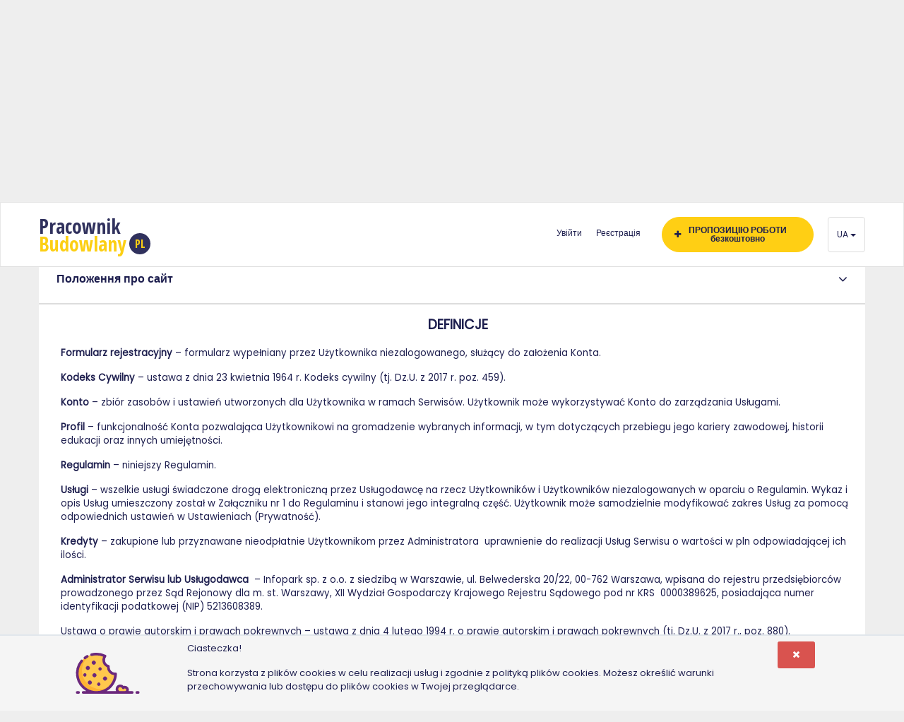

--- FILE ---
content_type: text/html; charset=UTF-8
request_url: https://pracownikbudowlany.pl/UA/regulamin?code=regulations
body_size: 33745
content:


<!DOCTYPE html>
<html lang="UA">
<head>
    <meta charset="UTF-8">
    <meta name="viewport" content="width=device-width, initial-scale=1">
    <title>
                Pracownik Budowlany Дивіться наш сайт
    </title>
    <meta name="csrf-param" content="_csrf-site">
    <meta name="csrf-token" content="99uJ-hWr6LmCzT4MdmJgvUBvn8uauHTiQ3A7so0_m92wv-WNb_ig88muZE0VDCHcLwf0gOKAAJoQCRba-WnhrQ==">

    <meta name="description" content="Poszukujemy pracowników/firm w kategoriach: установки, дизайнер/нагляд, оператор машини, водій / логістика, Будівельник, закріплювач сталі / бетонник, зварювальники, оздоблювальні роботи, стіни/фасади, утримання в чистоті / зелені, адміністрація / фінанси, нагадування . W szybki i prosty sposób znajdziesz tu ciekawe oferty pracy/zlecenia z branży budowlanej i łatwo skontaktujesz się z pracodawcą. Jeśli szukasz pracownika - w prosty sposób dodasz ogłoszenia bez skomplikowanego uzupełniania danych. Poszukujesz pracownika specjalisty z Polski Ukrainy- dodaj ogłoszenie. Chcesz znaleźć pracę w Polsce - załóż darmowe konto Pracownik, uzupełnij profil w szybki i skuteczny sposób znajdź najlepszą ofertę pracy.">
<meta property="fb:app_id" content="1209661552528141">
<meta property="og:url" content="https://pracownikbudowlany.pl/UA/regulamin?code=regulations">
<meta property="og:title" content="Pracownik Budowlany Дивіться наш сайт">
<meta property="og:description" content="Poszukujemy pracowników/firm w kategoriach: установки, дизайнер/нагляд, оператор машини, водій / логістика, Будівельник, закріплювач сталі / бетонник, зварювальники, оздоблювальні роботи, стіни/фасади, утримання в чистоті / зелені, адміністрація / фінанси, нагадування . W szybki i prosty sposób znajdziesz tu ciekawe oferty pracy/zlecenia z branży budowlanej i łatwo skontaktujesz się z pracodawcą. Jeśli szukasz pracownika - w prosty sposób dodasz ogłoszenia bez skomplikowanego uzupełniania danych. Poszukujesz pracownika specjalisty z Polski Ukrainy- dodaj ogłoszenie. Chcesz znaleźć pracę w Polsce - załóż darmowe konto Pracownik, uzupełnij profil w szybki i skuteczny sposób znajdź najlepszą ofertę pracy.">
<meta property="og:locale" content="UA">
<meta property="og:site_name" content="pracownikbudowlany.pl">
<meta property="og:image" content="/assets/ce6686a2/mailing/img/logo.png">
<link href="/assets/ce6686a2/assets/bootstrap/css/bootstrap.css" rel="stylesheet">
<link href="/assets/ce6686a2/assets/css/style.css" rel="stylesheet">
<link href="/assets/ce6686a2/assets/plugins/owl-carousel/owl.carousel.css" rel="stylesheet">
<link href="/assets/ce6686a2/assets/plugins/owl-carousel/owl.theme.css" rel="stylesheet">
<link href="/assets/ce6686a2/assets/plugins/bxslider/jquery.bxslider.css" rel="stylesheet">
<link href="/assets/ce6686a2/css/custom.css" rel="stylesheet">
<link href="/assets/7f62ec3d/css/style.css" rel="stylesheet">
<script src="/assets/ce6686a2/assets/js/jquery/2.2.4/jquery.js"></script>
<script src="/assets/ce6686a2/assets/js/jquery/jquery-ui.js"></script>

    <link rel="alternate" hreflang="pl" href="https://pracownikbudowlany.pl/PL/regulamin?code=regulations" />
    <link rel="alternate" hreflang="uk" href="https://pracownikbudowlany.pl/UA/regulamin?code=regulations" />
    <link rel="canonical" href="https://pracownikbudowlany.pl/UA/regulamin" />
    <link href="https://fonts.googleapis.com/css2?family=Poppins&display=swap" rel="stylesheet">

    <!-- Fav and touch icons -->
<link rel="apple-touch-icon-precomposed" sizes="144x144" href="/assets/ce6686a2/assets/ico/apple-touch-icon-144-precomposed.png">
<link rel="apple-touch-icon-precomposed" sizes="114x114" href="/assets/ce6686a2/assets/ico/apple-touch-icon-114-precomposed.png">
<link rel="apple-touch-icon-precomposed" sizes="72x72" href="/assets/ce6686a2/assets/ico/apple-touch-icon-72-precomposed.png">
<link rel="apple-touch-icon-precomposed" href="/assets/ce6686a2/assets/ico/apple-touch-icon-57-precomposed.png">
<link rel="shortcut icon" href="/assets/ce6686a2/assets/ico/favicon.png">
            <!-- Google Tag Manager -->
<script>(function(w,d,s,l,i){w[l]=w[l]||[];w[l].push({'gtm.start':
            new Date().getTime(),event:'gtm.js'});var f=d.getElementsByTagName(s)[0],
        j=d.createElement(s),dl=l!='dataLayer'?'&l='+l:'';j.async=true;j.src=
        'https://www.googletagmanager.com/gtm.js?id='+i+dl;f.parentNode.insertBefore(j,f);
    })(window,document,'script','dataLayer','GTM-WSMML63');</script>
<!-- End Google Tag Manager -->
    </head>
<body>
    <!-- Google Tag Manager (noscript) -->
<noscript><iframe src="https://www.googletagmanager.com/ns.html?id=GTM-WSMML63"
                  height="0" width="0" style="display:none;visibility:hidden"></iframe></noscript>
<!-- End Google Tag Manager (noscript) -->


<!-- HEADER, or navbar -->
<div class="header">
    <nav class="navbar navbar-site navbar-default" role="navigation">
        <div class="container">

            <!-- NAVBAR HEADER -->
            <!-- logo and navigations toggle buttons -->
            <div class="navbar-header ">

                <!-- open menu btn -->
                <button data-target=".navbar-collapse" data-toggle="collapse" class="navbar-toggle toggle-icon"
                        type="button">
                    <span class="sr-only">Toggle navigation</span>
                                         <i class="fa fa-bars closed active" aria-hidden="true"></i>
                    <i class="fa fa-times opened" aria-hidden="true"></i>
                    
                    
                </button>

                                    <a class="navbar-toggle" href="https://pracownikbudowlany.pl/UA/dodaj-oferte-pracy">
                        <i class="fa icon-plus color-primary active" aria-hidden="true"></i><span class="color-primary small ml-1" style="font-size: 11.56px">пропозиції</span>
                        <span class="badge bg-primary to-center"><small>безкоштовно</small></span>
                    </a>
                
                <!-- obserwowane -->
                
                

                <!-- logo -->
                <a href="/" class="navbar-brand logo logo-title">
                 <span class="color-primary">Pracownik</span><br /><span>Budowlany</span><span class="small hidden-xs">pl</span>
                </a>

                
                <!-- go back -->
                
            </div>

            <!-- NAVBAR COLLAPSE -->
            <!-- main navigation, will collapse on mobile -->
            <div class="navbar-collapse collapse">
                <!-- main navigation -->

                <ul class="nav navbar-nav navbar-right">

                    
                    

<li>
    <a href="/UA/logowanie">Увійти</a>
</li>
<li>
    <a href="/UA/rejestracja">Реєстрація</a>
</li>

  <li class="postadd">
    <a class="btn btn-block btn-post btn-primary mb-4 mb-sm-0 hidden-xs-down" href="/UA/dodaj-oferte-pracy" title="Ви спеціаліст, спеціаліст, субпідрядник, будівельна бригада" data-toggle="tooltip" data-placement="bottom"><i class="fa fa-plus" aria-hidden="true"></i>ПРОПОЗИЦІЮ РОБОТИ безкоштовно</a>
</li>


                    <li class="dropdown lang-menu postadd">
                        
                        <button type="button" class="btn btn-default dropdown-toggle" data-toggle="dropdown" aria-expanded="true">
    <span class="lang-title">UA</span><span class="caret"></span>
</button>

<ul class="language-dropdownlist dropdown-menu user-menu" role="menu">
            <li>
            <a href="/PL/regulamin?code=regulations"><span class="lang-name">PL</span></a>
        </li>
    </ul>
                    </li>

                </ul>

            </div><!--/.nav-collapse -->


        </div><!-- /.container-fluid -->
    </nav>
</div><!-- /.header -->



<!--INTRO-->


<div class="intro-inner">
		<div class="about-intro" 
        style="background-image:url(/assets/ce6686a2/images/bg2.jpg); no-repeat center;background-size:cover;">
			<div class="dtable hw100">
				<div class="dtable-cell hw100">
					<div class="container text-center">

                        <h1 class="intro-title animated fadeInDown"> Принципи співробітництва – правила веб-сайту</h1>
                        
					</div>
				</div>
			</div>
		</div>	<!--/.about-intro -->
	</div>

<!--/INTRO-->

<!--MAIN CONTAINER-->
<div class="main-container ">

    <div class="container">
            
    
    
    </div>

    <div class="container marginRL-xxs-null">
        

<!-- MAIN  CONTAINER -->
        <div class="section-content">
            <!-- content -->
            <div class="faq-content">
                <div aria-multiselectable="true" role="tablist" id="blocks" class="panel-group faq-panel">
                    
                             
    <div class="panel">
        <div id="heading-cookie" role="tab" class="panel-heading">
            <h2 class="panel-title">
                <a name="cookies" class="collapsed" aria-controls="collapse-block-1" aria-expanded="false" href="#collapse-block-1" data-parent="#block-1" data-toggle="collapse">
                    Політика щодо файлів cookie
                </a>
            </h2>
        </div>

        <div aria-labelledby="heading-cookie" role="tabpanel" class="panel-collapse collapse " id="collapse-block-1">
            <div class="panel-body">
                <div class="ml-3">
<p style="text-align: center;"><span style="font-size: 14pt;"><strong>Polityka Cookies</strong></span></p>
<p><span style="font-size: 12pt;">Pojęcia pisane wielką literą mają znaczenie przypisane im w Polityce Prywatności oraz w tym dokumencie zwanym Polityką Cookies. Polityka Cookies ma zastosowanie do Serwis&oacute;w.</span></p>
<p><strong><span style="font-size: 12pt;">1. CO OZNACZAJĄ OKREŚLONE POJĘCIA?</span></strong></p>
<p><span style="font-size: 12pt;">Pliki cookies to pliki tekstowe, zapisywane przez przeglądarkę internetową na dysku Twojego komputera lub innego urządzenia, w celu przechowywania informacji służących do Twojej identyfikacji lub zapamiętywania historii działań podejmowanych przez Ciebie w Serwisach.</span></p>
<p><span style="font-size: 12pt;">Opr&oacute;cz plik&oacute;w cookies używamy także innych podobnych technologii takich jak:</span></p>
<p><span style="font-size: 12pt;">Fingerprinting to technologia polegająca na zbieraniu i analizie informacji dotyczących Twojego urządzenia (informacji o przeglądarce, systemie operacyjnym, zainstalowanych plug-inach, strefie czasowej, rozmiarze ekranu, czcionkach systemowych i innych konfiguracjach), za pomocą kt&oacute;rego korzystasz z Serwis&oacute;w. Informacje te służą do Twojej identyfikacji oraz zapewnienia bezpieczeństwa Serwis&oacute;w; Rozpoznawanie urządzeń polega na zastosowaniu do analizy zebranych informacji dotyczących Twojego urządzenia (informacji o przeglądarce, systemie operacyjnym, zainstalowanych plug-inach, strefie czasowej, rozmiarze ekranu, czcionkach systemowych i innych konfiguracjach) operacji opartych na statystyce i prawdopodobieństwie oraz nadanie wsp&oacute;lnego identyfikatora danym wynikającym z użycia urządzenia. Celem tego działania jest pr&oacute;ba rozpoznania Ciebie (np. rozpoznanie, że jesteś tym samym użytkownikiem korzystającym z wielu urządzeń). Informacje te służą do Twojej identyfikacji;</span></p>
<p><span style="font-size: 12pt;">Mobile In-App Tracking to wiele technologii zapewniających analizę aktywności informacji w aplikacji mobilnej. Te technologie nie bazują na plikach cookies instalowanych za pomocą przeglądarek i nie mogą być kontrolowane za pomocą ustawień przeglądarki. Technologie te mogą używać identyfikatora urządzenia lub innych identyfikator&oacute;w, takich jak "Identyfikator reklam", aby powiązać Twoją aktywność w aplikacji z konkretną aplikacją i analizować Twoją aktywność w aplikacji lub urządzeniach.</span></p>
<p><span style="font-size: 12pt;">Dla zapewnienia przejrzystości informacji zawartych w Polityce Cookies wszystkie wskazane wyżej technologie będziemy dalej nazywać jako pliki cookies.</span></p>
<p><strong><span style="font-size: 12pt;">2. JAKICH RODZAJ&Oacute;W PLIK&Oacute;W COOKIES UŻYWAMY?</span></strong></p>
<p><span style="font-size: 12pt;">Używamy plik&oacute;w cookies r&oacute;żniących się od siebie zar&oacute;wno cyklem życia, jak i domeną internetową, od kt&oacute;rej pochodzą. Ze względu na cykl życia pliki cookies dzielimy na:</span></p>
<ul>
<li><span style="font-size: 12pt;">- sesyjne &ndash; usuwane jednocześnie z zamknięciem przeglądarki internetowej,</span></li>
<li><span style="font-size: 12pt;">- trwałe &ndash; usuwane z upływem określonego z g&oacute;ry czasu, niezależnie od zamknięcia przeglądarki internetowej.</span></li>
</ul>
<p><span style="font-size: 12pt;">&nbsp;</span></p>
<p><span style="font-size: 12pt;">Ze względu na domeną internetową, od kt&oacute;rej pochodzą, pliki cookies dzielimy na:</span></p>
<ul>
<li><span style="font-size: 12pt;">- własne &ndash; ustawiane przez serwery internetowe naszych Serwis&oacute;w,</span></li>
<li><span style="font-size: 12pt;">- os&oacute;b trzecich - ustawiane przez serwery internetowe innych stron niż nasze Serwisy.</span></li>
</ul>
<p><strong><span style="font-size: 12pt;">&nbsp;</span></strong></p>
<p><strong><span style="font-size: 12pt;">3. W JAKICH CELACH UŻYWAMY PLIK&Oacute;W COOKIES?</span></strong></p>
<p><span style="font-size: 12pt;">Świadczenie żądanych przez Ciebie usług (niezbędne pliki cookies)</span></p>
<p><span style="font-size: 12pt;">Używamy własnych plik&oacute;w cookies w celu umożliwienia Ci zalogowania się do swojego Konta, dostępu do usług Serwisu przeznaczonych jedynie dla zalogowanych Użytkownik&oacute;w oraz umożliwienia Ci płynnej nawigacji na stronach i podstronach Serwis&oacute;w bez konieczności każdorazowego powtarzania procesu uwierzytelniania.</span></p>
<p><span style="font-size: 12pt;">Optymalizacja korzystania z Serwis&oacute;w (niezbędne i analityczne cookies) Używamy własnych plik&oacute;w cookies w celu zapewnienia Ci wygody korzystania z Serwis&oacute;w, w tym w celu ograniczania ilości emisji pojawiających się powiadomień (o aktualizacji regulaminu, wykorzystywaniu plik&oacute;w cookies oraz o dostępności przewodnika po Serwisie). Używany plik&oacute;w cookies także aby sprawdzić bezpieczeństwo systemu informatycznego oraz w celu zapamiętania Twoich preferencji.</span></p>
<p><span style="font-size: 12pt;">Statystyka wyświetleń stron i podstron Serwis&oacute;w (analityczne cookies)</span></p>
<p><span style="font-size: 12pt;">Używamy plik&oacute;w cookies os&oacute;b trzecich (np. Google Analytics, Google Analytics 360) w celu liczenia wizyt w Serwisach, ich długości oraz określenia, jakie funkcjonalności Serwisu lub jego części były najczęściej wykorzystywane lub odwiedzane. Zbierane w ten spos&oacute;b informacje pozwalają nam analizować wydajność Serwis&oacute;w oraz określać kierunki rozwoju nowych funkcjonalności i usług.</span></p>
<p><span style="font-size: 12pt;">Śledzenie aktywności w Serwisach (analityczne cookies)</span></p>
<p><span style="font-size: 12pt;">Używamy własnych plik&oacute;w cookies w celu Twojej identyfikacji na potrzeby analizy Twojej aktywności w Serwisach, określenia jakie czynności podejmowałeś na stronach Serwis&oacute;w, w szczeg&oacute;lności kt&oacute;re oferty pracy wyświetlałeś i na kt&oacute;re z nich aplikowałeś. Zbierane w ten spos&oacute;b informacje pozwalają nam lepiej dopasować rekomendowane oferty pracy oraz komunikaty marketingowe do Twoich preferencji i zainteresowań.</span></p>
<p><span style="font-size: 12pt;">Wyświetlanie reklam dopasowanych do Twoich preferencji (reklamowe cookies)</span></p>
<p><span style="font-size: 12pt;">Nasze pliki cookies oraz pliki cookies dostawc&oacute;w zewnętrznych (np. Google Adwords) są wykorzystywane w celu prowadzenia kampanii marketingowych oraz kampanii remarketignowych docierających z naszymi komunikatami marketingowymi do Ciebie, jeżeli odwiedzałeś wcześniej nasze Serwisy. Te pliki cookies pamiętają, że odwiedziłeś nasze Serwisy i jakie aktywności wykonałeś w naszych Serwisach. Zebrane w ten spos&oacute;b informacje są przekazywane do dostawc&oacute;w zewnętrznych.</span></p>
<p><span style="font-size: 12pt;">Używamy plik&oacute;w cookies dostawc&oacute;w zewnętrznych w celu wysyłania Ci powiadomień w przeglądarce (tzw. powiadomienia web push). Ponadto, używamy plik&oacute;w cookies dostawc&oacute;w zewnętrznych w celu Twojej identyfikacji na potrzeby wysyłki powiadomień web push.</span></p>
<p><strong><span style="font-size: 12pt;">4. JAK ZARZĄDZAĆ PLIKAMI COOKIES?</span></strong></p>
<p><span style="font-size: 12pt;">Masz możliwość określenia warunk&oacute;w przechowywania lub uzyskiwania dostępu do plik&oacute;w cookies za pomocą ustawień przeglądarki internetowej lub konfiguracji usługi. W pasku menu przeglądarki internetowej w sekcji &bdquo;Pomoc&rdquo; można znaleźć informacje, jak odrzucić zapisywanie nowych plik&oacute;w cookies, jak usunąć dotychczas zapisane pliki cookies, jak żądać powiadamiania o zapisaniu nowego pliku cookie oraz jak zablokować działanie plik&oacute;w cookies.</span></p>
<p><span style="font-size: 12pt;">Dochowując najwyższej staranności w świadczeniu jak najwyżej jakości usług informujemy, że zmiany ustawień dotyczących plik&oacute;w cookies, poprzez odrzucenie zapisywania plik&oacute;w cookies może spowodować utrudnienia a nawet uniemożliwić Ci korzystanie z niekt&oacute;rych usług.</span></p>
</div>
            </div>
        </div>

    </div>
    <!-- /panel -->

                             
    <div class="panel">
        <div id="heading-cookie" role="tab" class="panel-heading">
            <h2 class="panel-title">
                <a name="regulations" class="" aria-controls="collapse-block-2" aria-expanded="true" href="#collapse-block-2" data-parent="#block-2" data-toggle="collapse">
                    Положення про сайт
                </a>
            </h2>
        </div>

        <div aria-labelledby="heading-cookie" role="tabpanel" class="panel-collapse collapse in" id="collapse-block-2">
            <div class="panel-body">
                <div class="ml-3">
<p style="text-align: center;"><span style="font-size: 14pt;"><strong>DEFINICJE</strong></span></p>
<p><span style="font-size: 10pt;"><strong>Formularz rejestracyjny</strong> &ndash; formularz wypełniany przez Użytkownika niezalogowanego, służący do założenia Konta.</span></p>
<p><span style="font-size: 10pt;"><strong>Kodeks Cywilny</strong> &ndash; ustawa z dnia 23 kwietnia 1964 r. Kodeks cywilny (tj. Dz.U. z 2017 r. poz. 459).</span></p>
<p><span style="font-size: 10pt;"><strong>Konto</strong> &ndash; zbi&oacute;r zasob&oacute;w i ustawień utworzonych dla Użytkownika w ramach Serwis&oacute;w. Użytkownik może wykorzystywać Konto do zarządzania Usługami.</span></p>
<p><span style="font-size: 10pt;"><strong>Profil</strong> &ndash; funkcjonalność Konta pozwalająca Użytkownikowi na gromadzenie wybranych informacji, w tym dotyczących przebiegu jego kariery zawodowej, historii edukacji oraz innych umiejętności.</span></p>
<p><span style="font-size: 10pt;"><strong>Regulamin</strong> &ndash; niniejszy Regulamin.</span></p>
<p><span style="font-size: 10pt;"><strong>Usługi</strong> &ndash; wszelkie usługi świadczone drogą elektroniczną przez Usługodawcę na rzecz Użytkownik&oacute;w i Użytkownik&oacute;w niezalogowanych w oparciu o Regulamin. Wykaz i opis Usług umieszczony został w Załączniku nr 1 do Regulaminu i stanowi jego integralną część. Użytkownik może samodzielnie modyfikować zakres Usług za pomocą odpowiednich ustawień w Ustawieniach (Prywatność).</span></p>
<p><span style="font-size: 10pt;"><strong>Kredyty</strong> &ndash; zakupione lub przyznawane nieodpłatnie Użytkownikom przez Administratora&nbsp; uprawnienie do realizacji Usług Serwisu o wartości w pln odpowiadającej ich ilości.</span></p>
<p><span style="font-size: 10pt;"><strong>Administrator Serwisu lub Usługodawca</strong>&nbsp; &ndash; Infopark sp. z o.o. z siedzibą w Warszawie, ul. Belwederska 20/22, 00-762 Warszawa, wpisana do rejestru przedsiębiorc&oacute;w prowadzonego przez Sąd Rejonowy dla m. st. Warszawy, XII Wydział Gospodarczy Krajowego Rejestru Sądowego pod nr KRS&nbsp; 0000389625, posiadająca numer identyfikacji podatkowej (NIP) 5213608389.</span></p>
<p><span style="font-size: 10pt;">Ustawa o prawie autorskim i prawach pokrewnych &ndash; ustawa z dnia 4 lutego 1994 r. o prawie autorskim i prawach pokrewnych (tj. Dz.U. z 2017 r., poz. 880).</span></p>
<p><span style="font-size: 10pt;">Ustawa o świadczeniu usług drogą elektroniczną &ndash; ustawa z dnia 18 lipca 2002 r. o świadczeniu usług drogą elektroniczną (tj. Dz.U. z 2017 r., poz. 1219).</span></p>
<p><span style="font-size: 10pt;"><strong>Ustawienia (Prywatność)</strong> &ndash; funkcjonalność Konta pozwalająca Użytkownikowi korzystającemu z wybranych Usług na odpowiednie zarządzanie tymi Usługami, w tym na samodzielne modyfikowanie ich zakresu oraz na wyb&oacute;r preferencji odnośnie ochrony jego prywatności.</span></p>
<p><span style="font-size: 10pt;"><strong>Utwory</strong> &ndash; utwory w rozumieniu Ustawy o prawie autorskim i prawach pokrewnych, kt&oacute;re będą publikowane przez Użytkownika w ramach korzystania z Serwis&oacute;w lub wybranych Usług.</span></p>
<p><span style="font-size: 10pt;"><strong>Uwierzytelnienie</strong> &ndash; zewnętrzna usługa uwierzytelniająca (np. Facebook Connect), umożliwiająca założenie Konta i uzyskanie do niego dostępu.</span></p>
<p><span style="font-size: 10pt;"><strong>Użytkownik</strong> &ndash; pełnoletnia osoba fizyczna, kt&oacute;ra posiada Konto i korzysta z Usług świadczonych w ramach Serwis&oacute;w.</span></p>
<p><span style="font-size: 10pt;"><strong>Użytkownik Niezalogowany</strong> &ndash; pełnoletnia osoba fizyczna, korzystająca z Usług oferowanych przez Serwisy, kt&oacute;re nie wymagają założenia Konta.</span></p>
<p><span style="font-size: 10pt;"><strong>Wizerunek</strong> &ndash; wizerunek, imię, nazwisko i cześć Użytkownika w rozumieniu art. 23 Kodeksu Cywilnego.</span></p>
<p>&nbsp;</p>
<p style="text-align: center;"><span style="font-size: 14pt;"><strong>I. POSTANOWIENIA OG&Oacute;LNE</strong></span></p>
<p><span style="font-size: 10pt;">1. Niniejszy Regulamin określa:</span></p>
<p><span style="font-size: 10pt;">a. prawa i obowiązki Usługodawcy oraz Użytkownika i Użytkownika niezalogowanego, związane ze świadczeniem Usług,</span></p>
<p><span style="font-size: 10pt;">b. zasady wyłączania odpowiedzialności Usługodawcy z tytułu świadczenia Usług.</span></p>
<p><span style="font-size: 10pt;">&nbsp;</span></p>
<p><span style="font-size: 10pt;">2. Regulamin określa Warunki korzystania z Serwisu, w tym zasady Rejestracji, publikacji Ogłoszeń i nabywania Usług Odpłatnych, a także kwestie dotyczące płatności i postępowania reklamacyjnego. Każdy korzystający z Serwisu jest zobowiązany do zapoznania się z treścią Regulaminu.</span></p>
<p><span style="font-size: 10pt;">&nbsp;</span></p>
<p><span style="font-size: 10pt;">3. Użytkownicy niezalogowani mogą korzystać jedynie z ograniczonych funkcji Serwisu na zasadach określonych w niniejszym Regulaminie, z poszanowaniem przepis&oacute;w prawa i zasad uczciwości.</span></p>
<p><span style="font-size: 10pt;">&nbsp;</span></p>
<p><span style="font-size: 10pt;">4. W ramach Serwisu pracownikbudowlany.pl możliwe jest:</span></p>
<p><span style="font-size: 10pt;">a. przeglądanie zawartości Serwisu;</span></p>
<p><span style="font-size: 10pt;">b. korzystanie z Konta i powiązanych funkcjonalności, w zależności od rodzaju Profilu (Pracownik , Pracodawca lub Gość portalu)</span></p>
<p><span style="font-size: 10pt;">c. odpłatna publikacja Ogłoszeń ;</span></p>
<p><span style="font-size: 10pt;">d. korzystanie z Usługi Odpłatnej &ndash; promujących ogłoszenia w serwisie.</span></p>
<p><span style="font-size: 10pt;">&nbsp;</span></p>
<p><span style="font-size: 10pt;">5. Usługi przeglądania zawartości Serwisu, oraz aplikowanie na oferty prac/zleceń są bezpłatne. Usługi kt&oacute;re są świadczone odpłatnie zostały wskazane w Regulaminie.</span></p>
<p><span style="font-size: 10pt;">&nbsp;</span></p>
<p><span style="font-size: 10pt;">6. Usługi płatności realizowane są przez zewnętrznych usługodawc&oacute;w na rzecz Użytkownik&oacute;w, na podstawie odrębnych stosunk&oacute;w prawnych, kt&oacute;rych Grupa właściciel portalu pracownikbudowlany.pl nie jest stroną.</span></p>
<p><span style="font-size: 10pt;">&nbsp;</span></p>
<p><span style="font-size: 10pt;">7. Użytkownicy posiadający aktywne konta o Profilu Pracownik lub Pracodawca komunikujący się z innymi Użytkownikami poprzez funkcjonalność modułu &bdquo;Wiadomości&rdquo; w Serwisie,&nbsp; wyrażają zgodę na przechowywanie przez administratora Serwisu treści konwersacji,. Akceptując niniejszy Regulamin, Użytkownik posiadający Profil: Pracownik lub Pracodawca potwierdza, że Administrator Serwisu&nbsp;&nbsp;</span></p>
<p><span style="font-size: 10pt;">&nbsp;</span></p>
<p><span style="font-size: 10pt;">8. Usługodawca udostępnia nieodpłatnie w Serwisach Użytkownikowi i Użytkownikowi niezalogowanemu Regulamin przed zawarciem umowy o świadczenie Usług. Użytkownik i Użytkownik niezalogowany nie są związani tymi postanowieniami Regulaminu, kt&oacute;re nie zostały udostępnione w spos&oacute;b opisany powyżej.</span></p>
<p><span style="font-size: 10pt;">&nbsp;</span></p>
<p><span style="font-size: 10pt;">9. Usługodawca świadczy Usługi zgodnie z Regulaminem.</span></p>
<p><span style="font-size: 10pt;">&nbsp;</span></p>
<p><span style="font-size: 10pt;">10. Użytkownik oraz Użytkownik niezalogowany zobowiązani są do przestrzegania postanowień Regulaminu.</span></p>
<p>&nbsp;</p>
<p style="text-align: center;"><span style="font-size: 14pt;"><strong>II. ZAWARCIE UMOWY</strong></span></p>
<p><span style="font-size: 10pt;">1. Umowa o świadczenie Usług zostaje zawarta z Użytkownikiem niezalogowanym z chwilą skorzystania przez niego z dowolnych Usług oferowanych w ramach Serwisu, kt&oacute;re nie wymagają założenia Konta.</span></p>
<p><span style="font-size: 10pt;">&nbsp;</span></p>
<p><span style="font-size: 10pt;">2. W celu uzyskania pełnej funkcjonalności Serwisu Użytkownik niezalogowany powinien dokonać Rejestracji Konta wybierając: konto o profilu pracownik lub konto o profilu pracodawca, co umożliwia korzystania&nbsp; z następujących funkcjonalności Serwisu:</span></p>
<p><span style="font-size: 10pt;">a. publikowania i zarządzania opublikowanymi Ogłoszeniami;</span></p>
<p><span style="font-size: 10pt;">b. obserwowania Ogłoszeń innych Użytkownik&oacute;w;</span></p>
<p><span style="font-size: 10pt;">c. zarządzania płatnościami i fakturami związanymi z usługami świadczonymi w Serwisie przez pracownikbudowlany.pl;</span></p>
<p><span style="font-size: 10pt;">d. wysyłania i odbierania wiadomości do innych Użytkownik&oacute;w;</span></p>
<p><span style="font-size: 10pt;">e. zam&oacute;wienie dodatkowych Usług, np. promocja ogłoszeń;</span></p>
<p><span style="font-size: 10pt;">&nbsp;</span></p>
<p><span style="font-size: 10pt;">3. Umowa o świadczenie Usług zostaje zawarta z Użytkownikiem z chwilą prawidłowego wypełnienia przez niego Formularza rejestracyjnego albo dokonania Uwierzytelnienia oraz zaakceptowania Regulaminu poprzez odznaczenie odpowiedniego przycisku wyboru.</span></p>
<p><span style="font-size: 10pt;">&nbsp;</span></p>
<p><span style="font-size: 10pt;">4. Prawidłowe wypełnienie Formularza rejestracyjnego polega na podaniu:</span></p>
<p><span style="font-size: 10pt;">a. Wyboru rodzaju profilu konta: &bdquo;Pracownik&rdquo; lub &bdquo;Pracodawca&rdquo;</span></p>
<p><span style="font-size: 10pt;">b. loginu (adresu poczty elektronicznej) i hasła lub (b) tylko loginu. Zamiast wypełniania Formularza rejestracyjnego Użytkownik może dokonać Uwierzytelnienia.</span></p>
<p><span style="font-size: 10pt;">c. zapoznania się z Regulaminem i jego załącznikami oraz akceptacji ich postanowień.</span></p>
<p><span style="font-size: 10pt;">d. Użytkownikiem może być wyłącznie osoba fizyczna posiadająca pełną zdolność do czynności prawnych, lub osoba fizyczna reprezentująca podmiot gospodarczy ,kt&oacute;ra może dokonywać wszelkich czynności w ramach Serwisu na podstawie umocowania do działania w tym zakresie w imieniu tych podmiot&oacute;w.</span></p>
<p><span style="font-size: 10pt;">e. Użytkownik wypełniając i wysyłając Formularz rejestracyjny albo dokonując Uwierzytelnienia oświadcza, że podane w nim dane są kompletne, zgodne ze stanem faktycznym oraz nie naruszają jakichkolwiek praw os&oacute;b trzecich.</span></p>
<p><span style="font-size: 10pt;">&nbsp;</span></p>
<p><span style="font-size: 10pt;">5. Po otrzymaniu prawidłowo wypełnionego Formularza rejestracyjnego albo dokonanym Uwierzytelnieniu, Usługodawca tworzy Konto (Profil &bdquo;PRACOWNIK&rdquo; lub &bdquo;PRACODAWCA&rdquo;) o nazwie odpowiadającej podanemu przez Użytkownika adresowi poczty elektronicznej. Na wskazany przez Użytkownika adres poczty elektronicznej wysyłany jest mail aktywacyjny w celu potwierdzenia założenia Konta. Ważność maila aktywacyjnego wynosi 24h od momentu wysłania z konta Usługodawcy. Jeżeli we wskazanym przez Usługodawcę okresie Użytkownik nie dokona potwierdzenia założenia Konta, nie będzie miał do niego dostępu i nie będzie m&oacute;gł korzystać z Usług, kt&oacute;re wymagają założenia Konta o wybranym profilu (&bdquo;PRACOWNIK&rdquo; lub &bdquo;PRACODAWCA&rdquo;).</span></p>
<p><span style="font-size: 10pt;">&nbsp;</span></p>
<p><span style="font-size: 10pt;">6. Użytkownik akceptuje konieczność posiadania aktualnego, czynnego adresu poczty elektronicznej. Adres ten jest podawany bezpośrednio w Formularzu rejestracyjnym lub uzyskiwany przez Usługodawcę w przypadku dokonania przez Użytkownika Uwierzytelnienia. Użytkownik ma obowiązek w procesie Rejestracji oraz w toku korzystania z Serwisu podać dane prawdziwe, poprawne i aktualne i do kt&oacute;rych wykorzystywania jest uprawniony. Użytkownik zobowiązany jest do aktualizacji danych w razie ich zmiany. Właściciel Serwisu pracownikbudowlany.pl ma prawo do blokady Konta w przypadku, gdy podane dane nie będą spełniały powyższych wymog&oacute;w.</span></p>
<p><span style="font-size: 10pt;">&nbsp;</span></p>
<p><span style="font-size: 10pt;">7. Adres poczty elektronicznej jest powiązany z Kontem, stanowi konieczną formę identyfikacji Użytkownika wobec Usługodawcy i będzie wykorzystywany do wszelkiej korespondencji pomiędzy Usługodawcą i Użytkownikiem związanej ze świadczeniem Usług.</span></p>
<p><span style="font-size: 10pt;">&nbsp;</span></p>
<p><span style="font-size: 10pt;">8. Usługodawca może odm&oacute;wić utworzenia Konta, zablokować lub usunąć istniejące Konto jeżeli jego nazwa jest już używana w ramach Serwis&oacute;w lub jeżeli Usługodawca poweźmie uzasadnioną, wiarygodną informację, że jest ona sprzeczna z prawem, dobrymi obyczajami, narusza dobra osobiste os&oacute;b trzecich lub uzasadnione interesy Administratora Serwisu.</span></p>
<p><span style="font-size: 10pt;">&nbsp;</span></p>
<p><span style="font-size: 10pt;">9. Użytkownik uzyskuje dostęp do utworzonego Konta za pomocą swojego loginu (adresu poczty elektronicznej) oraz samodzielnie ustanowionego hasła. Zamiast wprowadzania loginu i hasła Użytkownik może dokonać Uwierzytelnienia.</span></p>
<p><span style="font-size: 10pt;">&nbsp;</span></p>
<p><span style="font-size: 10pt;">10. Użytkownik zobowiązany jest nie ujawniać jakiejkolwiek osobie trzeciej hasła dostępu do Konta i ponosi wyłączną odpowiedzialność za szkody wyrządzone na skutek takiego ujawnienia.</span></p>
<p><span style="font-size: 10pt;">&nbsp;</span></p>
<p><span style="font-size: 10pt;">11. Umowa zawierana jest na czas nieokreślony.</span></p>
<p><span style="font-size: 10pt;">&nbsp;</span></p>
<p><span style="font-size: 10pt;">12. W rozsądnym czasie po zawarciu umowy, jednak przed rozpoczęciem świadczenia Usług, Usługodawca przekazuje Użytkownikowi potwierdzenie zawarcia umowy.</span></p>
<p><span style="font-size: 12pt;">&nbsp;</span></p>
<p style="text-align: center;"><span style="font-size: 14pt;"><strong>III. WARUNKI ŚWIADCZENIA USŁUG PRZEZ USŁUGODAWCĘ</strong></span></p>
<p><span style="font-size: 10pt;">1. Do korzystania z Serwisu w pełnym zakresie wymagane jest posiadanie urządzenia połączonego z siecią Internet, spełniającego poniższe wymogi:</span></p>
<p><span style="font-size: 10pt;">a. aktywne połączenie z Internetem pozwalające na obustronną komunikację przez protok&oacute;ł HTTPS;</span></p>
<p><span style="font-size: 10pt;">b. prawidłowo zainstalowaną i skonfigurowaną, aktualną przeglądarkę internetową.</span></p>
<p><span style="font-size: 10pt;">c. włączoną obsługę JavaScript oraz plik&oacute;w cookies (zwykle domyślnie włączone w przeglądarce);</span></p>
<p><span style="font-size: 10pt;">&nbsp;</span></p>
<p><span style="font-size: 10pt;">2. W przypadku Usług dostępnych za pomocą urządzeń mobilnych, warunkiem ich świadczenia jest posiadanie właściwego rodzaju urządzenia mobilnego oraz poprawne zainstalowanie aplikacji mobilnej w pamięci tego urządzenia lub poprawne zainstalowanie przeglądarki internetowej.</span></p>
<p><span style="font-size: 10pt;">&nbsp;</span></p>
<p><span style="font-size: 10pt;">3. Administrator Serwisu zastrzega, że korzystanie z Usług może wiązać się ze standardowym ryzykiem związanym z wykorzystaniem sieci Internet i rekomenduje Użytkownikom oraz Użytkownikom niezalogowanym przedsięwzięcie odpowiednich krok&oacute;w w celu ich zminimalizowania.</span></p>
<p><span style="font-size: 10pt;">&nbsp;</span></p>
<p><span style="font-size: 10pt;">4. Usługa Emisja Ogłoszenia w Serwisie rozpoczyna się niezwłocznie po jej opłaceniu i zaksięgowaniu przez Usługodawcę oraz zweryfikowaniu&nbsp; treści ogłoszenia zgodnie z regulaminem i trwa przez kolejne 30 Dni:</span></p>
<p><span style="font-size: 10pt;">&nbsp;</span></p>
<p><span style="font-size: 10pt;">5. W okresie trwania usługi - emisja Ogłoszenia w Serwisie pracownikbudowlany.pl, Użytkownik może modyfikować treść Ogłoszenia i jego niekt&oacute;re parametry oraz usunąć Ogłoszenie.</span></p>
<p><span style="font-size: 10pt;">&nbsp;</span></p>
<p><span style="font-size: 10pt;">6. Po wygaśnięciu Usługi emisji Ogłoszenia, treść ogłoszenia zostaje zarchiwizowana i dostępna w panelu administracyjnym Użytkownika, wraz ze wszystkimi wiadomościami skierowanymi do tego ogłoszenia, chyba że Użytkownik sam usunie zarchiwizowane Ogłoszenie.</span></p>
<p><span style="font-size: 10pt;">&nbsp;</span></p>
<p><span style="font-size: 10pt;">7.Usługodawca przetwarza dane osobowe Użytkownik&oacute;w, os&oacute;b działających w imieniu Użytkownik&oacute;w oraz Gości zgodnie z postanowieniami Polityki Prywatności oraz Polityka dotycząca Cookies i Podobnych Technologii.</span></p>
<p><span style="font-size: 10pt;">&nbsp;</span></p>
<p><span style="font-size: 10pt;">8. Ogłoszenie z ofertą Pracy opublikowane przez Użytkownika o Profilu Pracodawca w Serwisie jest dostępne dla wszystkich korzystających z Serwisu. Wraz z Ogłoszeniem udostępniany będzie r&oacute;wnież formularz , umożliwiający Użytkownikom (zalogowanym &ndash; profil Pracownik jak i nie zalogowanym &ndash; Gość) do aplikowania na daną ofertę.</span></p>
<p><span style="font-size: 10pt;">&nbsp;</span></p>
<p><span style="font-size: 10pt;">9. Z chwilą publikacji Ogłoszenia Użytkownik posiadający konto Pracodawcy udziela właścicielowi portalu pracownikbudowlany.pl niewyłączną, nieograniczoną terytorialnie i nieodpłatną licencję na utrwalanie, zwielokrotnianie i rozpowszechnianie całości lub dowolnego fragmentu Ogłoszenia, w celu jego wyświetlania w Serwisie jak i w innym miejscu za pośrednictwem sieci Internet, w tym w wyszukiwarkach internetowych, portalach społecznościowych . Licencja obejmuje r&oacute;wnież uprawnienie do wykonywania praw zależnych do utwor&oacute;w, a w tym do korzystania ze stworzonych opracowań. Udzielenie licencji jest konieczne dla pełnego korzystania z Serwisu.</span></p>
<p style="text-align: center;"><span style="font-size: 12pt;">&nbsp;</span></p>
<p style="text-align: center;"><span style="font-size: 14pt;"><strong>IV. PRAWA I OBOWIĄZKI USŁUGODAWCY, UŻYTKOWNIKA I UŻYTKOWNIKA NIEZALOGOWANEGO</strong></span></p>
<p><span style="font-size: 10pt;">1. Usługodawca zobowiązuje się do stałego i nieprzerwanego świadczenia Usług.</span></p>
<p><span style="font-size: 10pt;">&nbsp;</span></p>
<p><span style="font-size: 10pt;">2. Usługodawca zastrzega sobie prawo do:</span></p>
<p><span style="font-size: 10pt;">a. przejściowego zaprzestania świadczenia Usług ze względu na czynności konserwacyjne lub związane z modyfikacją Serwis&oacute;w,</span></p>
<p><span style="font-size: 10pt;">b. wysyłania komunikat&oacute;w technicznych, prawnych i transakcyjnych związanych z funkcjonowaniem Usług, w spos&oacute;b wskazany w Załączniku nr 1 do Regulaminu, stanowiącym Wykaz i opis Usług,</span></p>
<p><span style="font-size: 10pt;">c. odmowy świadczenia Usług jeżeli Użytkownik lub Użytkownik niezalogowany narusza Regulamin,</span></p>
<p><span style="font-size: 10pt;">d. dowolnej modyfikacji świadczonych Usług, narzędzi oraz sposobu działania Serwis&oacute;w poprzez zmianę Regulaminu.</span></p>
<p><span style="font-size: 10pt;">&nbsp;</span></p>
<p><span style="font-size: 10pt;">3. Usługodawca zastrzega sobie prawo do zaprzestania świadczenia Usług, usunięcia wszelkich danych Użytkownika lub Użytkownika niezalogowanego oraz podjęcia wszelkich innych dozwolonych prawem czynności związanych z Serwisem, z tytułu kt&oacute;rych Użytkownikowi lub Użytkownikowi niezalogowanemu nie będą przysługiwać żadne roszczenia wobec Usługodawcy.</span></p>
<p><span style="font-size: 10pt;">&nbsp;</span></p>
<p><span style="font-size: 10pt;">4. Użytkownik ma możliwość zarządzania Usługami za pośrednictwem Konta, w tym Ustawień (Prywatność) i zmiany podanych przez siebie danych w dowolnym momencie.</span></p>
<p><span style="font-size: 10pt;">&nbsp;</span></p>
<p><span style="font-size: 10pt;">5. W przypadku wystąpienia awarii lub innych zakł&oacute;ceń w funkcjonowaniu system&oacute;w Usługodawcy, uniemożliwiających korzystanie z określonych Usług, funkcjonalności lub ustawień, Administrator Serwisu podejmuje niezwłocznie wszelkie działania zmierzające do naprawienia takiej awarii lub zakł&oacute;cenia.</span></p>
<p><span style="font-size: 10pt;">&nbsp;</span></p>
<p><span style="font-size: 10pt;">6. W przypadku skorzystania przez Użytkownika z Usług związanych z publicznym udostępnieniem w Serwisach swojego Wizerunku, na podstawie art. 81 Ustawy o prawie autorskim i prawach pokrewnych, Użytkownik wyraża zgodę na jego nieodpłatne utrwalanie, zwielokrotnienie i rozpowszechnienie przez Administratora Serwisu. Administrator Serwisu oświadcza, że Wizerunek będzie wykorzystywany w celu poprawnej realizacji Usług, lub wykorzystywany będzie w celu identyfikacji Użytkownika, lub w celach promocyjnych, reklamowych i marketingowych.</span></p>
<p><span style="font-size: 10pt;">&nbsp;</span></p>
<p><span style="font-size: 10pt;">7. Użytkownik oświadcza, że przysługują mu autorskie prawa majątkowe do Utwor&oacute;w. Użytkownik udziela Administratorowi Serwisu nieodpłatnej, niewyłącznej oraz nieograniczonej terytorialnie licencji na czas realizacji Usług, zezwalającej na korzystanie z Utwor&oacute;w na następujących polach eksploatacji, obejmujących w szczeg&oacute;lności: wytwarzanie, zwielokrotnianie, publiczne odtworzenie i wyświetlanie, wprowadzenie do pamięci komputera i serwer&oacute;w sieci komputerowych, umieszczanie w sieci Internet.</span></p>
<p><span style="font-size: 10pt;">&nbsp;</span></p>
<p><span style="font-size: 10pt;">8. Niezależnie od ust. 6 powyżej, w przypadku utrwalenia Wizerunku w ramach Utworu będzie on zwielokrotniany i rozpowszechniany przez Usługodawcę na polach eksploatacji określonych w ust. 7 powyżej.</span></p>
<p><span style="font-size: 10pt;">&nbsp;</span></p>
<p><span style="font-size: 10pt;">9. Użytkownik oraz Użytkownik Niezalogowany korzystając z Usług zobowiązani są do powstrzymania się od:</span></p>
<p><span style="font-size: 10pt;">a. podawania nieprawdziwych lub nieaktualnych informacji oraz danych osobowych,</span></p>
<p><span style="font-size: 10pt;">b. publikacji lub przesyłania treści obraźliwych, sprzecznych z prawem lub naruszających chronione prawem dobra osobiste os&oacute;b trzecich,</span></p>
<p><span style="font-size: 10pt;">c. wykorzystywania Usług do publikacji reklam towar&oacute;w i usług oraz wszelkich informacji o charakterze komercyjnym,</span></p>
<p><span style="font-size: 10pt;">d. kopiowania, modyfikowania, rozpowszechniania, transmitowania lub wykorzystywania w inny spos&oacute;b jakichkolwiek utwor&oacute;w i baz danych udostępnianych w Serwisach, za wyjątkiem korzystania z nich w ramach dozwolonego użytku,</span></p>
<p><span style="font-size: 10pt;">e. podejmowania jakichkolwiek działań, kt&oacute;re mogą utrudnić lub zakł&oacute;cić funkcjonowanie Serwis&oacute;w oraz korzystania z Serwis&oacute;w w spos&oacute;b uciążliwy dla Usługodawcy lub innych Użytkownik&oacute;w lub Użytkownik&oacute;w niezalogowanych,</span></p>
<p><span style="font-size: 10pt;">f. wykorzystywania Usług w spos&oacute;b sprzeczny z prawem, dobrymi obyczajami, naruszający dobra osobiste os&oacute;b trzecich lub uzasadnione interesy Administratora Serwisu.</span></p>
<p><span style="font-size: 10pt;">g. niepodejmowania działań, kt&oacute;re mogłyby zakł&oacute;cić prawidłowe funkcjonowanie Serwisu, w tym do nieingerowania w zawartość Serwisu, Konta lub Kont innych Użytkownik&oacute;w, czy też w elementy informatyczne Serwisu;</span></p>
<p><span style="font-size: 10pt;">h. nieuprawnionej identyfikacji jako inna&nbsp; osoba prywatna jak i reprezentantant podmiotu gospodarczego.</span></p>
<p><span style="font-size: 10pt;">i. niepodejmowania działań bezprawnych, w tym przesyłania lub publikowania z wykorzystaniem funkcjonalności Serwisu treści naruszających przepisy prawa, dobra osobiste, treści zawierających lub rozpowszechniających pornografię,&nbsp; pornografię dziecięcą lub treści terrorystycznych i naruszających cudze prawa własności intelektualnej, a także treści o charakterze dyskryminującym lub rasistowskim;</span></p>
<p><span style="font-size: 10pt;">j. powstrzymywania się od działania w złej wierze, świadomie wprowadzając w błąd właściciela Serwisu pracownikbudowlany.pl oraz korzystających Użytkownik&oacute;w podając nieprawdziwe informacje o ofercie pracy.</span></p>
<p><span style="font-size: 10pt;">&nbsp;</span></p>
<p><span style="font-size: 10pt;">10. Użytkownik oraz Użytkownik niezalogowany zobowiązani są do niezwłocznego zawiadamiania Administratora Serwisu o znanych im przypadkach naruszania Regulaminu oraz o bezprawnym charakterze danych, informacji lub działań podejmowanych za pośrednictwem Serwisu. Usługodawca po otrzymaniu takiego zawiadomienia podejmie przewidziane prawem działania, w tym niezwłocznie uniemożliwi dostęp do określonych danych, informacji lub działań.</span></p>
<p><span style="font-size: 10pt;">&nbsp;</span></p>
<p><span style="font-size: 10pt;">11. Niezależnie od postanowień ust. 10 powyżej Administrator Serwisu zastrzega sobie prawo do zablokowania dostępu do zasob&oacute;w Użytkownika oraz Użytkownika niezalogowanego, zawierających treści niezgodne z Regulaminem, w tym treści erotyczne, pornograficzne, zawierające nielegalne oprogramowanie lub informację na temat jego pozyskania, oraz inne treści sprzeczne z prawem, dobrymi obyczajami lub uzasadnionymi interesami Usługodawcy, w razie powzięcia wiarygodnych, uzasadnionych informacji na ten temat.</span></p>
<p><span style="font-size: 10pt;">&nbsp;</span></p>
<p><span style="font-size: 10pt;">12. Treść Ogłoszenia zamieszczana przez użytkownika powinna spełniać wymogi określone w Regulaminu, być zgodna z prawdą, jednoznaczna i zrozumiała, treści Ogłoszenia powinna być w granicach prawa i z zachowaniem następujących wymog&oacute;w:</span></p>
<p><span style="font-size: 10pt;">a. Treść ogłoszenia powinna być sporządzona w j.polskim, rosyjskim lub j.ukrainskimi nie powinna zawierać sł&oacute;w uważanych za wulgarne;</span></p>
<p><span style="font-size: 10pt;">b. treść Ogłoszenia powinna zawierać jasny, dokładny i kompletny opis Oferty Pracy. Zawierający zgodne z prawdą, jednoznaczne i niewprowadzające w błąd informacje co do oferowanej oferty pracy/zlecenia;</span></p>
<p><span style="font-size: 10pt;">c. treść jednego Ogłoszenie może dotyczyć jednej oferty pracy;</span></p>
<p><span style="font-size: 10pt;">d. treść ogłoszenia powinna nawiązywać do wybranej kategorii do kt&oacute;rej będzie przypisane ogłoszenie;</span></p>
<p><span style="font-size: 10pt;">e. każde nowe ogłoszenie w portalu pracownikbudowlany.pl jest weryfikowane pod kątem zasad ujętych w regulaminie;</span></p>
<p><span style="font-size: 10pt;">&nbsp;</span></p>
<p><span style="font-size: 10pt;">13. Wprowadzona treść przez użytkownika dotyczącego Ogłoszenia przed opublikowaniem jest weryfikowana przez Administratora Serwisu pracownikbudowlany.pl i sprawdzana pod kątem zgodności z regulaminem. Administrator Serwisu pracownikbudowlany.pl uprawniony jest do edytowania treści niezgodnych z Regulaminem lub usunięcia Ogłoszenia, traktując takie ogłoszenie jak SPAM.</span></p>
<p><span style="font-size: 10pt;">&nbsp;</span></p>
<p><span style="font-size: 10pt;">14. Użytkownik zobowiązany jest przestrzegać zobowiązania określonego w Regulaminie, korzystając z funkcjonalności przesyłania wiadomości do innych Użytkownik&oacute;w, uzupełniając dane związane z profilami &bdquo;Pracownik&rdquo; , &bdquo;Pracodawca&rdquo;. Przesyłanie tych treści odbywa się w spos&oacute;b zautomatyzowany i nie podlega weryfikacji przez właściciela portalu pracownikbudowlany.pl</span></p>
<p><span style="font-size: 10pt;">&nbsp;</span></p>
<p><span style="font-size: 10pt;">15.Każda zmiana w treści&nbsp; Ogłoszenia dokonana przez Użytkownika po jego publikacji w Serwisie pracownikbudowlany.pl jest weryfikowana przez administratora serwisu pracownikbudowlany.pl i sprawdzana pod kątem zgodności z regulaminem. Administrator Serwisu uprawniony jest do edytowania treści niezgodnych z Regulaminem lub usunięcia Ogłoszenia, traktując takie ogłoszenie jak SPAM.</span></p>
<p><span style="font-size: 10pt;">&nbsp;</span></p>
<p><span style="font-size: 10pt;">16.Każdy Użytkownik korzystający z Serwisu ma możliwość zgłoszenia&nbsp; Administratorowi treści bezprawnych lub sprzecznych z Regulaminem, Publikowanych na stronach serwisu pracownikbudowlany.pl , za pośrednictwem funkcjonalności &ldquo;zgłoś naruszenie&rdquo; &ndash; funkcja dostępna w ramach publikowanego Ogłoszenia . Zgłaszający powinien wyjaśnić powod&oacute;w, dla kt&oacute;rych uznaje daną treść za bezprawną lub sprzeczną z Regulaminem oraz wedle jego wyboru, danych kontaktowych.</span></p>
<p><span style="font-size: 10pt;">&nbsp;</span></p>
<p><span style="font-size: 10pt;">17.W przypadku uzyskania wiarygodnej wiadomości o tym, że treść publikowana lub przesyłana za pomocą Serwisu posiada bezprawny charakter lub narusza postanowienia Regulaminu Administrator Serwisu może:</span></p>
<p><span style="font-size: 10pt;">a. podjąć właściwe czynności wyjaśniające, poprzez kontakt z podmiotem zgłaszającym nadużycie, dostawcą danej treści, właściwym organem lub zewnętrznym doradcą;</span></p>
<p><span style="font-size: 10pt;">b. niezwłocznie zablokować daną treść (treść nie będzie widoczna w Serwisie); informując autora danej treści o blokadzie danej treści podając pow&oacute;d decyzji o blokadzie.</span></p>
<p><span style="font-size: 10pt;">c. Niezwłocznie usuwać treści po zawiadomienia właściwego organu publicznego,&nbsp; lub sprzeczności&nbsp; z bezwzględnie obowiązującymi przepisami prawa oraz&nbsp; jeśli ujawnienie tych treści&nbsp; &nbsp; zagraża życiu lub zdrowiu os&oacute;b.</span></p>
<p><span style="font-size: 10pt;">d. Zamrożenie odpłatnych Usług powiązanych&nbsp; z ogłoszeniem na czas rozstrzygnięcia decyzji o blokadzie.</span></p>
<p><span style="font-size: 10pt;">&nbsp;</span></p>
<p><span style="font-size: 10pt;">18. Użytkownik ma możliwość zakwestionowania decyzji w przedmiocie blokady treści przesyłanej czy publikowanej przez niego z wykorzystaniem funkcjonalności Serwisu, poprzez złożenie sprzeciwu.</span></p>
<p><span style="font-size: 10pt;">&nbsp;</span></p>
<p><span style="font-size: 10pt;">19.W przypadku uznania sprzeciwu.</span></p>
<p><span style="font-size: 10pt;">a. zablokowana treść zostaje przywr&oacute;cona i opublikowana ponownie na stronie serwisu;</span></p>
<p><span style="font-size: 10pt;">b. jeżeli Ogłoszenie było objęte jedną z Usług Odpłatnych, usługi te będą kontynuowane do czasu ich wygaśnięcia.</span></p>
<p><span style="font-size: 10pt;">&nbsp;</span></p>
<p><span style="font-size: 10pt;">20. W przypadku uznania sprzeciwu,&nbsp; za bezzasadny lub niewniesienia przez Użytkownika Biznesowego sprzeciwu w terminie 7 dni od pozyskania informacji o blokadzie ogłoszenia:</span></p>
<p><span style="font-size: 10pt;">a. zablokowana treść zostaje bezpowrotnie usunięta z Serwisu;</span></p>
<p><span style="font-size: 10pt;">b. jeżeli dana treść była objęta jedną z Usług odpłatnych, pobrana wcześniej opłata za emisję Ogłoszenia oraz związanych z danym Ogłoszeniem Usług Odpłatnych nie będzie zwracana&nbsp; Użytkownikowi.</span></p>
<p><span style="font-size: 10pt;">&nbsp;</span></p>
<p><span style="font-size: 10pt;">21. Administrator Serwisu uprawniony jest do usunięcia Oferty Pracy lub zablokowania Konta jeśli zaistniało podejrzenie, że za pośrednictwem Ogłoszenia lub Konta mogło lub może dojść do działań zagrażających bezpieczeństwu innych Użytkownik&oacute;w Serwisu,</span></p>
<p><span style="font-size: 10pt;">&nbsp;</span></p>
<p><span style="font-size: 10pt;">22. Użytkownik zostanie poinformowany o blokadzie danej treści, w formie wiadomości e-mail, ze wskazaniem zablokowanej treści, powod&oacute;w decyzji o blokadzie ze wskazaniem podstaw decyzji wynikających z treści Regulaminu.</span></p>
<p><span style="font-size: 10pt;">&nbsp;</span></p>
<p style="text-align: center;"><span style="font-size: 14pt;"><strong>V. WARUNKI PŁATNOŚCI</strong></span></p>
<p><span style="font-size: 10pt;">1. Administrator Serwisu ma obowiązek uzyskać wyraźną zgodę Użytkownika oraz Użytkownika niezalogowanego na każdą ewentualną w chwili wyrażenia przez Użytkownika lub Użytkownika niezalogowanego woli związania się umową o świadczenie takiej Usługi.</span></p>
<p><span style="font-size: 10pt;">&nbsp;</span></p>
<p><span style="font-size: 10pt;">2. Wszystkie płatności podawane w serwisie pracownikbudowlany.pl za proponowane usługi są cenami brutto.</span></p>
<p><span style="font-size: 10pt;">&nbsp;</span></p>
<p><span style="font-size: 10pt;">3. Korzystając z płatności elektronicznych podpiętych do płatności za Usługi płatne oferowane w Serwisie (za wyjątkiem płatności Kredytami) wymagać będzie nawiązania odrębnego stosunku prawnego z dostawcą danej usługi płatniczej i zaakceptowania jego regulaminu. Administrator portalu pracownikbudowlany.pl nie jest stroną takiego stosunku i nie ma możliwości ingerowania w jego treść ani spos&oacute;b realizacji. W razie jakichkolwiek problem&oacute;w z płatnością Użytkownik powinien skontaktować się z właściwym operatorem płatniczym.</span></p>
<p><span style="font-size: 10pt;">&nbsp;</span></p>
<p><span style="font-size: 10pt;">4. Świadczone płatne usługi przez Serwis są dokumentowane fakturami, zgodnie z obowiązującymi przepisami.</span></p>
<p><span style="font-size: 10pt;">&nbsp;</span></p>
<p><span style="font-size: 10pt;">5. Domyślną formą udostępniania Użytkownikowi faktur jest forma elektroniczna. Akceptacja Regulaminu stanowi jednocześnie akceptację na przesyłanie (udostępnianie) faktur w formie elektronicznej, w rozumieniu przepis&oacute;w o podatku od towar&oacute;w i usług, przesyłanych na adres mailowy użytkownika podany w czasie procesu rejestracji.</span></p>
<p><span style="font-size: 10pt;">&nbsp;</span></p>
<p><span style="font-size: 10pt;">6. Użytkownik ma wgląd do wystawionych dokument&oacute;w sprzedaży przez właściciela portalu pracownikbudowlany.pl w swoim panelu administracyjnym dostępnym po zalogowaniu w zakładce &bdquo;Płatności&rdquo;.</span></p>
<p><span style="font-size: 10pt;">&nbsp;</span></p>
<p><span style="font-size: 10pt;">7. Udostępniane faktury przez właściciela Serwisu w formie elektronicznej, gwarantując autentyczność pochodzenia, integralność treści i czytelność faktur,&nbsp; poprzez zapisanie ich w formacie pliku .pdf .</span></p>
<p><span style="font-size: 10pt;">&nbsp;</span></p>
<p><span style="font-size: 10pt;">8. W przypadku wcześniejszego zakończenia emisji Ogłoszenia z powodu wygaszenia Ogłoszenia przez Użytkownika, opłata pobrana za publikację danego Ogłoszenia oraz związanych z nim Usług Odpłatnych za niewykorzystany okres nie będzie zwracana.</span></p>
<p><span style="font-size: 10pt;">&nbsp;</span></p>
<p><span style="font-size: 10pt;">9. Użytkownik może dokonywać płatności za Usługi: publikację j i wyr&oacute;żnienia ogłoszenia w Serwisie za pomocą wcześniej posiadanych&nbsp; Kredyt&oacute;w (jeden kredyt odpowiada wartości 1 PLN). Wszystkie transakcje przeprowadzone za pomocą Kredyt&oacute;w są odnotowywane , archiwizowane i dostępne do wglądu na Koncie Użytkownika w zakładce &bdquo;Płatności&rdquo;.</span></p>
<p><span style="font-size: 10pt;">&nbsp;</span></p>
<p><span style="font-size: 10pt;">10. Ogłoszenia niezgodne z prawem, dobrymi obyczajami lub postanowieniami Regulaminu, dodane w niewłaściwej Kategorii, podobne lub ich duplikaty, wielokrotnie powt&oacute;rzone (o charakterze spamu), uznane za obraźliwe, zawierające treści lub przedmioty pornograficzne lub erotyczne, treści, kt&oacute;re mogą być interpretowane jako promowanie nieheteronormatywnych czynności seksualnych lub erotycznych w zamian za pieniądze, a także treści będące pr&oacute;bą oszustwa lub, naruszające jakiekolwiek prawa autorskie będą wygaszane &ndash; nie będą publikowane, a pobrana wcześniej opłata za emisję Ogłoszenia oraz związanych z danym Ogłoszeniem nie będzie zwracana Użytkownikowi.</span></p>
<p><span style="font-size: 12pt;">&nbsp;</span></p>
<p><span style="font-size: 10pt;"><strong>Ogłoszenia płatne</strong></span></p>
<p><span style="font-size: 10pt;">1. Publikacja przez Użytkownika płatnego Ogłoszenia w Serwisie jest możliwa po wykupieniu przez Użytkownika: pojedynczego Ogłoszenia &ndash; zgodnie z cennikiem</span></p>
<p><span style="font-size: 10pt;">&nbsp;</span></p>
<p><span style="font-size: 10pt;"><strong>Usługi Promowania Ogłoszeń</strong></span></p>
<p><span style="font-size: 10pt;">1. Użytkownik chcąc zwiększyć atrakcyjność Ogłoszenia może skorzystać z płatnych Usług Promowania w postaci: Podbicia Ogłoszenia, Wyr&oacute;żnienia</span></p>
<p><span style="font-size: 10pt;">&nbsp;</span></p>
<p><span style="font-size: 10pt;">2. Użytkownik może skorzystać z każdej z Usług Promowania w momencie publikacji Ogłoszenia lub w trakcie jego emisji.</span></p>
<p><span style="font-size: 10pt;">&nbsp;</span></p>
<p><span style="font-size: 10pt;">3. Użytkownik może dokonywać płatności w serwisie za usługi płatne, za pomocą Kredyt&oacute;w po wcześniejszym ich zakupieniu. Wartość kredytu jest przeliczana w stosunku 1 Kredyt = 1 PLN.</span></p>
<p><span style="font-size: 10pt;">&nbsp;</span></p>
<p style="text-align: left;"><span style="font-size: 10pt;"><strong>Cennik</strong></span></p>
<p class="MsoNormal"><span style="font-size: 10pt;">Emisja ogłoszenia na 30 dni z wykorzystaniem całej funkcjonalności serwisu - <strong>promocja 0 PLN<br /></strong></span><br /><span style="font-size: 10pt;"> Wyr&oacute;żnienie ogłoszenia na 30 dni &ndash; <strong>80 PLN<br /></strong></span><br /><span style="font-size: 10pt;"> Jednorazowe Podbicie Ogłoszenia &ndash; <strong>40 PLN<br /></strong></span><br /> <br /><span style="font-size: 10pt;"> Ogłoszenia na listach ogłoszeń są wyświetlane według daty dodania. Każdego dnia pozycja Twojego ogłoszenia na listach spada. <strong>Jeżeli chcesz ponownie umieścić swoje ogłoszenie na g&oacute;rze listy skorzystaj z opcji podbij.</strong> Ogłoszenie wyświetli sie jako pierwsze do momentu dodania nowego ogłoszenia lub podbicia.</span></p>
<p>&nbsp;</p>
<p style="text-align: center;"><span style="font-size: 14pt;"><strong>VI. ODPOWIEDZIALNOŚĆ</strong></span></p>
<p><span style="font-size: 10pt;">1. Administrator Serwisu&nbsp; oraz Użytkownik i Użytkownik niezalogowany zobowiązani są do naprawienia szkody, jaką druga strona poniosła na skutek niewykonania lub nienależytego wykonania przez nich obowiązk&oacute;w wynikających z Regulaminu, chyba że ich niewykonanie lub nienależyte wykonanie było następstwem okoliczności, za kt&oacute;re nie ponoszą odpowiedzialności, w szczeg&oacute;lności na skutek działania siły wyższej.</span></p>
<p><span style="font-size: 10pt;">&nbsp;</span></p>
<p><span style="font-size: 10pt;">2. Usługodawca, kt&oacute;ry otrzymał urzędowe zawiadomienie lub wiarygodną wiadomość o bezprawnym charakterze danych wykorzystywanych przez Użytkownika i Użytkownika niezalogowanego w ramach korzystania z Serwis&oacute;w i uniemożliwił dostęp do takich danych lub informacji, nie ponosi względem nich odpowiedzialności za powstałą szkodę.</span></p>
<p><span style="font-size: 10pt;">&nbsp;</span></p>
<p><span style="font-size: 10pt;">3. Administrator Serwisu nie ponosi wobec Użytkownika i Użytkownika niezalogowanego naruszających Regulamin odpowiedzialności za jakiekolwiek szkody powstałe na skutek zaprzestania świadczenia im Usług, w tym na skutek usunięcia Konta.</span></p>
<p><span style="font-size: 10pt;">&nbsp;</span></p>
<p><span style="font-size: 10pt;">4. Administrator Serwisu nie ponosi ponadto odpowiedzialności za:</span></p>
<p><span style="font-size: 10pt;">a. jakiekolwiek szkody wyrządzone osobom trzecim, powstałe w wyniku korzystania przez Użytkownika i Użytkownika niezalogowanego z Usług w spos&oacute;b sprzeczny z Regulaminem lub przepisami prawa,</span></p>
<p><span style="font-size: 10pt;">b. treści udostępniane przez Użytkownika i Użytkownika niezalogowanego w wyniku korzystania z Usług, kt&oacute;re to treści naruszają prawo lub chronione prawem dobra os&oacute;b trzecich,</span></p>
<p><span style="font-size: 10pt;">c. informacje oraz materiały pobrane, zamieszczone w Serwisach lub wysyłane za pośrednictwem sieci Internet przez Użytkownika i Użytkownika niezalogowanego,</span></p>
<p><span style="font-size: 10pt;">d. utratę przez Użytkownika i Użytkownika niezalogowanego danych spowodowaną działaniem czynnik&oacute;w zewnętrznych (np. awaria sprzętu) lub też innymi okolicznościami niezależnymi od Administratora Serwisu&nbsp; (działanie os&oacute;b trzecich), w tym zawinionymi przez Użytkownika i Użytkownika niezalogowanego,</span></p>
<p><span style="font-size: 10pt;">e. szkody wynikłe na skutek braku ciągłości dostarczania Usług, będące następstwem okoliczności, za kt&oacute;re Administratora Serwisu nie ponosi odpowiedzialności (siła wyższa, działania i zaniechania os&oacute;b trzecich itp.),</span></p>
<p><span style="font-size: 10pt;">f. podania przez Użytkownika i Użytkownika niezalogowanego nieprawdziwych, nieaktualnych lub niepełnych danych lub informacji,</span></p>
<p><span style="font-size: 10pt;">g. nieprzestrzeganie przez Użytkownika i Użytkownika niezalogowanego postanowień Regulaminu.</span></p>
<p><span style="font-size: 10pt;">&nbsp;</span></p>
<p style="text-align: center;"><span style="font-size: 14pt;"><strong>VII. OCHRONA DANYCH OSOBOWYCH</strong></span></p>
<p><span style="font-size: 10pt;">1. Każdy Użytkownik oraz Użytkownik niezalogowany ma prawo do ochrony jego prywatności przez Usługodawcę.</span></p>
<p><span style="font-size: 10pt;">&nbsp;</span></p>
<p><span style="font-size: 10pt;">2. Zasady dotyczące przetwarzania przez Usługodawcę danych osobowych Użytkownik&oacute;w oraz Użytkownik&oacute;w niezalogowanych określa Polityka Prywatności.</span></p>
<p><span style="font-size: 10pt;">&nbsp;</span></p>
<p style="text-align: center;"><span style="font-size: 14pt;"><strong>VIII. POSTĘPOWANIE REKLAMACYJNE</strong></span></p>
<p><span style="font-size: 10pt;">1. Użytkownik i Użytkownik niezalogowany mają prawo składać reklamacje w sprawach dotyczących realizacji Usług.</span></p>
<p><span style="font-size: 10pt;">&nbsp;</span></p>
<p><span style="font-size: 10pt;">2. Reklamacje rozpatruje Administrator Serwisu.</span></p>
<p><span style="font-size: 10pt;">&nbsp;</span></p>
<p><span style="font-size: 10pt;">3. Prawidłowo złożona reklamacja powinna zawierać co najmniej następujące dane:</span></p>
<p><span style="font-size: 10pt;">a. oznaczenie Użytkownika lub Użytkownika niezalogowanego (imię, nazwisko, adres poczty elektronicznej),</span></p>
<p><span style="font-size: 10pt;">b. adres Serwisu, kt&oacute;rego reklamacja dotyczy,</span></p>
<p><span style="font-size: 10pt;">c. przedmiot reklamacji ID-ogłoszenia,</span></p>
<p><span style="font-size: 10pt;">d. okoliczności uzasadniające reklamację.</span></p>
<p><span style="font-size: 10pt;">&nbsp;</span></p>
<p><span style="font-size: 10pt;">4. Reklamacje nie zawierające powyższych danych nie będą rozpatrywane przez Administratora Serwisu.</span></p>
<p><span style="font-size: 10pt;">&nbsp;</span></p>
<p><span style="font-size: 10pt;">5. Reklamację (z dopiskiem &bdquo;Reklamacja&rdquo;) należy składać:</span></p>
<p><span style="font-size: 10pt;">a. na adres Administratora Serwisu: Infopark sp. z o.o., ul. Belwederska 20/22, 00-762 Warszawa,</span></p>
<p><span style="font-size: 10pt;">b. za pośrednictwem dostępnego w Serwisach formularza, lub</span></p>
<p><span style="font-size: 10pt;">c. na adres poczty elektronicznej: pomoc@pracownikbudowlany.pl.</span></p>
<p><span style="font-size: 10pt;">&nbsp;</span></p>
<p><span style="font-size: 10pt;">6. Administrator Serwisu dołoży starań, aby reklamacje były rozpatrzone w terminie najp&oacute;źniej 30 dni od ich otrzymania od Użytkownika lub Użytkownika niezalogowanego. O swojej decyzji zapadłej w wyniku rozpatrzenia reklamacji Administrator Serwisu zawiadomi Użytkownika lub Użytkownika niezalogowanego za pośrednictwem poczty elektronicznej, na adres podany w reklamacji zgodnie z ust. 3 powyżej.</span></p>
<p><span style="font-size: 10pt;">&nbsp;</span></p>
<p><span style="font-size: 10pt;">7. Reklamacja rozpatrzona zgodnie z postanowieniami Regulaminu nie podlega dalszemu ani ponownemu rozpatrzeniu.</span></p>
<p>&nbsp;</p>
<p style="text-align: center;"><span style="font-size: 14pt;"><strong>IX. KONTAKT Z USŁUGODAWCĄ</strong></span></p>
<p><span style="font-size: 10pt;">1. Każdy Użytkownik korzystający z Serwisu ma możliwość kontaktu z Administratorem Serwisu za pośrednictwem formularza kontaktowego dostępnego w Serwisie pod zakładką Kontakt. Użytkownik korzystający z formularza powinien wybrać temat kontaktu wypełnić pola treść oraz pozostawić&nbsp; dane kontaktowe umożliwiające odpowiedz Administratora Serwisu.</span></p>
<p><span style="font-size: 10pt;">&nbsp;</span></p>
<p><span style="font-size: 10pt;">2. Użytkownik oraz Użytkownik niezalogowany mogą kontaktować się z Administratorem Serwisu we wszelkich sprawach związanych z korzystaniem z Serwisu: pisemnie na adres Administratora Serwisu: Infopark sp. z o.o., ul. Belwederska20/22 , 00-762 Warszawa, mailowo na adres: pomoc@pracownikbudowlany.pl lub telefonicznie pod numerem telefonu: tel.(22) 851 00 01, Opłata dla Użytkownika oraz Użytkownika niezalogowanego za połączenie z numerami telefon&oacute;w wskazanymi w ust. 1 powyżej nie jest wyższa niż opłata za zwykłe połączenie telefoniczne, zgodnie z pakietem taryfowym dostawcy usług, z kt&oacute;rego korzysta Użytkownik lub Użytkownik niezalogowany.</span></p>
<p>&nbsp;</p>
<p style="text-align: center;"><span style="font-size: 14pt;"><strong>X. ROZWIĄZANIE UMOWY LUB ODSTĄPIENIE OD UMOWY</strong></span></p>
<p><span style="font-size: 10pt;">1. Umowa o świadczenie Usług może być rozwiązana przez kt&oacute;rąkolwiek ze stron.</span></p>
<p><span style="font-size: 10pt;">&nbsp;</span></p>
<p><span style="font-size: 10pt;">2. W dowolnym momencie Użytkownik ma prawo rozwiązać umowę o świadczenie Usług poprzez samodzielne usunięcie swojego Konta, a Użytkownik niezalogowany poprzez zaprzestanie korzystania z Usług.</span></p>
<p><span style="font-size: 10pt;">&nbsp;</span></p>
<p><span style="font-size: 10pt;">3. Użytkownik może w terminie 14 dni od dnia zawarcia umowy o świadczenie Usług odstąpić od umowy bez podawania przyczyny i bez ponoszenia jakichkolwiek koszt&oacute;w z tego tytułu. Oświadczenie o odstąpieniu powinno zostać złożone pisemnie na adres Administratora Serwisu: Infopark sp. z o.o., ul. Belwederska 20/22, 00-762 Warszawa lub mailowo na adres: pomoc@pracownikbudowlany.pl.&nbsp;</span></p>
<p><span style="font-size: 10pt;">&nbsp;</span></p>
<p><span style="font-size: 10pt;">4.Umowa usługi Konta może zostać rozwiązana przez Użytkownika z zachowaniem poniższych zasad:</span></p>
<p><span style="font-size: 10pt;">a. prawo do usunięcia Konta pozostaje bez wpływu na uprawnienia Użytkownika do prawa odstąpienia lub wypowiedzenia umowy, przewidzianych przepisami prawa oraz niniejszym Regulaminem;</span></p>
<p><span style="font-size: 10pt;">b. usunięcie Konta możliwe jest poprzez: wybranie odpowiedniej opcji w panelu administracyjnym Użytkownika dostępnym po zalogowaniu.</span></p>
<p><span style="font-size: 10pt;">c. wraz z usunięciem Konta przez Użytkownika wygasają pozostałe umowy obowiązujące właściciela portalu pracownikbudowlany.pl z Użytkownikiem dotyczące usług świadczonych w ramach Serwisu;</span></p>
<p><span style="font-size: 10pt;">d. po usunięciu Konta albo rozwiązaniu umowy Konta, Użytkownik traci dostęp do informacji przekazanych lub wygenerowanych w toku korzystania z Serwisu.</span></p>
<p><span style="font-size: 10pt;">e. po usunięciu przez Użytkownika - Konta o Profilu &bdquo;Pracodawca&rdquo;, Użytkownik nie przysługuje prawo zwrotu za publikacje jak i pakiety promujące ogłoszenia, kt&oacute;re w chwili usunięcia Konta &bdquo;Pracownik&rdquo; przez Użytkownika były aktywowane.</span></p>
<p><span style="font-size: 10pt;">&nbsp;</span></p>
<p><span style="font-size: 10pt;">5. Administrator Serwisu ma prawo rozwiązać umowę o świadczenie Usług w trybie natychmiastowym, w tym usunąć Konto Użytkownika, w następujących przypadkach:</span></p>
<p><span style="font-size: 10pt;">a. naruszenia przez Użytkownika lub Użytkownika niezalogowanego istotnych postanowień Regulaminu,</span></p>
<p><span style="font-size: 10pt;">b. powzięcia przez Administratora Serwisu uzasadnionych, wiarygodnych informacji, że nazwa Konta jest nieprawdziwa, sprzeczna z prawem, dobrymi obyczajami, narusza dobra osobiste os&oacute;b trzecich lub uzasadnione interesy Administratora Serwisu,</span></p>
<p><span style="font-size: 10pt;">c. umieszczania w Serwisie lub w Koncie przez Użytkownika lub Użytkownika niezalogowanego treści nieprawdziwych, niezgodnych z obowiązującymi przepisami prawa, naruszających chronione prawem dobra osobiste os&oacute;b trzecich lub uzasadnione interesy Administratora Serwisu,</span></p>
<p><span style="font-size: 10pt;">d. wykorzystywania przez Użytkownika lub Użytkownika niezalogowanego Usług niezgodnie ze ich przeznaczeniem,</span></p>
<p><span style="font-size: 10pt;">e. usunięcia przez Użytkownika adresu poczty elektronicznej, kt&oacute;ry był użyty do założenia Konta,</span></p>
<p><span style="font-size: 10pt;">f. otrzymywania przez Administratora Serwisu powtarzających się komunikat&oacute;w o przepełnieniu skrzynki poczty elektronicznej Użytkownika, uniemożliwiającym dalsze świadczenie Usług.</span></p>
<p><span style="font-size: 10pt;">g. nie zalogował się na Koncie przez okres dłuższy niż 24 miesiące. W rezultacie Użytkownik nie będzie już uprawniony do korzystania z usuniętego Konta. Informacja o rozwiązaniu umowy zostanie wysłana Użytkownikowi z 30-dniowym wyprzedzeniem na adres e-mail podany podczas Rejestracji.</span></p>
<p><span style="font-size: 10pt;">h. pomimo kierowanych upomnień przez administratora Serwisu do zaprzestania określonych działań lub zaniechań naruszających postanowienia Regulaminu lub przepisy prawa, kontynuuje wskazane w wezwaniu działania.</span></p>
<p><span style="font-size: 10pt;">&nbsp;</span></p>
<p><span style="font-size: 10pt;">6. O rozwiązaniu umowy o świadczenie Usług, Administrator Serwisu poinformuje Użytkownika lub Użytkownika niezalogowanego (jeśli istnieje taka techniczna możliwość) najp&oacute;źniej w terminie 24 godzin od dnia rozwiązania.</span></p>
<p><span style="font-size: 10pt;">&nbsp;</span></p>
<p><span style="font-size: 10pt;">7. Administrator Serwisu zastrzega sobie prawo do odmowy świadczenia Usług na rzecz Użytkownika lub Użytkownika niezalogowanego, w tym usunięcia Konta Użytkownika, jeżeli zostało ono założone po raz kolejny po usunięciu Konta przez Administratora Serwisu, wynikającym z naruszenia Regulaminu.</span></p>
<p><span style="font-size: 10pt;">&nbsp;</span></p>
<p><span style="font-size: 10pt;">8. Pozasądowe rozstrzyganie spor&oacute;w</span></p>
<p><span style="font-size: 10pt;">a. Użytkownik będący Konsumentem ma możliwość skorzystania z pozasądowych sposob&oacute;w rozpatrywania spor&oacute;w konsumenckich zgodnie z procedurą Internetowego Rozstrzygania Spor&oacute;w opracowaną przez Komisję Europejską dostępną na stronie internetowej: https://ec.europa.eu/consumers/odr/main/index.cfm?event=main.home.show&amp;lng=PL.</span></p>
<p><span style="font-size: 10pt;">b. Użytkownik będący konsumentem ma prawo skorzystać z pozasądowych sposob&oacute;w rozpatrywania reklamacji i dochodzenia roszczeń. Wojew&oacute;dzkich Inspektorat&oacute;w Inspekcji Handlowej oraz pod następującymi adresami stron internetowych Urzędu Ochrony Konkurencji i Konsument&oacute;w:</span></p>
<p><span style="font-size: 10pt;">http://www.uokik.gov.pl/spory_konsumenckie.php</span></p>
<p><span style="font-size: 10pt;">http://polubowne.uokik.gov.pl/rejestr,5,pl.html</span></p>
<p><span style="font-size: 10pt;">W Urzędzie Ochrony Konkurencji i Konsument&oacute;w działa Punkt kontaktowy, kt&oacute;ry udziela informacji dotyczących polubownych postępowań. Punkt Kontaktowy ds. ADR/ODR (informacje o podmiotach ADR, pomoc w wypełnianiu wniosk&oacute;w), Pl. Powstańc&oacute;w Warszawy 1, 00-950 Warszawa, Tel. 22 55 60 332, 22 55 60 333, E-mail: kontakt.adr@uokik.gov.pl</span></p>
<p>&nbsp;</p>
<p style="text-align: center;"><span style="font-size: 14pt;"><strong>XI. POSTANOWIENIA KOŃCOWE</strong></span></p>
<p><span style="font-size: 10pt;">1.Regulamin obowiązuje bezterminowo. Administrator Serwisu może w każdym czasie z ważnych przyczyn, w tym wskazanych w pkt X ust. 4 Regulaminu, zakończyć świadczenie Usług (w tym usługi Konta) za pośrednictwem Serwis&oacute;w, przesyłając o tym informację za pośrednictwem poczty elektronicznej.</span></p>
<p><span style="font-size: 10pt;">&nbsp;</span></p>
<p><span style="font-size: 10pt;">2. Administrator Serwisu zastrzega sobie prawo do zmiany Regulaminu z niżej wskazanych, ważnych przyczyn:</span></p>
<p><span style="font-size: 10pt;">a. jeżeli zmiana Regulaminu jest konieczna ze względu na zmianę przepis&oacute;w powszechnie obowiązującego prawa,</span></p>
<p><span style="font-size: 10pt;">b. realizacji obowiązku wynikającego z prawomocnego orzeczenia sądu lub decyzji organ&oacute;w administracji,</span></p>
<p><span style="font-size: 10pt;">c. zmian wynikających ze względ&oacute;w bezpieczeństwa, w tym mających na celu uniemożliwienie korzystania z Serwis&oacute;w, w spos&oacute;b sprzeczny z przepisami prawa lub z Regulaminem,</span></p>
<p><span style="font-size: 10pt;">d. wprowadzenia istotnych zmian w funkcjonowaniu Serwis&oacute;w oraz kt&oacute;rejkolwiek z Usług, w tym związanych z postępem technicznym lub technologicznym, obejmujących zmiany w systemach Administrator Serwisu.</span></p>
<p><span style="font-size: 10pt;">&nbsp;</span></p>
<p><span style="font-size: 10pt;">3. Informacja o zmianie Regulaminu zostanie przekazana za pośrednictwem poczty elektronicznej na adres udostępniony przez Użytkownika lub poprzez przekazanie jasnej i wyraźnej informacji na stronach Serwisu, w obu przypadkach, z co najmniej 14-dniowym wyprzedzeniem. Zmiany wchodzą w życie w dacie wskazanej w informacji, o kt&oacute;rej mowa w niniejszym ustępie.</span></p>
<p><span style="font-size: 10pt;">&nbsp;</span></p>
<p><span style="font-size: 10pt;">4. Użytkownikowi i Użytkownikowi niezalogowanemu, kt&oacute;ry nie akceptuje wprowadzonych w Regulaminie zmian, przysługuje uprawnienie do rozwiązania umowy o świadczenie Usług drogą elektroniczną zgodnie z pkt X ust. 2 Regulaminu.</span></p>
<p><span style="font-size: 10pt;">&nbsp;</span></p>
<p><span style="font-size: 10pt;">5. Regulamin oraz umowy o świadczenie Usług podlegają prawu polskiemu.</span></p>
<p><span style="font-size: 10pt;">&nbsp;</span></p>
<p><span style="font-size: 10pt;">6. Wszelkie spory związane ze świadczeniem Usług zgodnie z Regulaminem będzie rozstrzygał polski sąd powszechny.</span></p>
<p><span style="font-size: 10pt;">&nbsp;</span></p>
<p><span style="font-size: 10pt;">7. Niezależnie od postanowień Regulaminu istnieje możliwości skorzystania przez Użytkownika i Użytkownika niezalogowanego z pozasądowych sposob&oacute;w rozpatrywania reklamacji i dochodzenia roszczeń. Właściwe procedury w tym zakresie dostępne są m.in. w Urzędzie Ochrony Konkurencji i Konsument&oacute;w oraz na stronie www.uokik.gov.pl.</span></p>
<p><span style="font-size: 10pt;">&nbsp;</span></p>
<p><span style="font-size: 10pt;">8. W sprawach nieuregulowanych w Regulaminie zastosowanie mają przepisy Ustawy o świadczeniu usług drogą elektroniczną, Kodeksu cywilnego i inne bezwzględnie obowiązujące przepisy prawa.</span></p>
<p><span style="font-size: 10pt;">&nbsp;</span></p>
<p><span style="font-size: 10pt;">9. Załączniki stanowią integralną część Regulaminu.</span></p>
<p>&nbsp;</p>
<p><strong><span style="font-size: 18pt;">Załącznik nr 1</span></strong></p>
<p>&nbsp;</p>
<p style="text-align: center;"><strong><span style="font-size: 14pt;">Użytkownik konta profil Pracownik<br /><br /></span></strong></p>
<p><span style="font-size: 10pt;">1.Każdy użytkownik mający aktywne konto Pracownik, może wybrać czy reprezentuje: osobę fizyczną poszukującą pracy czy też reprezentuje podmiot gospodarczy poszukujący zleceń.</span></p>
<p><span style="font-size: 10pt;">&nbsp;</span></p>
<p><span style="font-size: 10pt;">2.Każdy Użytkownik posiadający aktywne konto Pracownik&nbsp; może dodać dokument zawierający jego życiorys CV lub ofertę podmiotu gospodarczego jaki reprezentuje Konto pozwala na zmianę, dodanie jak r&oacute;wnież usunięcie dokumentu CV / oferty w dowolnym momencie.</span></p>
<p><span style="font-size: 10pt;">&nbsp;</span></p>
<p><span style="font-size: 10pt;">3.Do Konta można przypisać wyłącznie dokument CV/Ofertę w formacie .doc,&nbsp; .pdf Max. Waga 2MB takiego pliku nie może przekraczać 2 MB.</span></p>
<p><span style="font-size: 10pt;">&nbsp;</span></p>
<p><span style="font-size: 10pt;">4.W danym momencie do Konta Użytkownika może być przypisany wyłącznie jeden dokument CV lub oferta.</span></p>
<p><span style="font-size: 10pt;">&nbsp;</span></p>
<p><span style="font-size: 10pt;">5.Administrator Serwisu&nbsp; nie odpowiada ani w żaden spos&oacute;b nie ingeruje w treści dostarczone przez Użytkownika o profilu Pracownik w dołączonym dokumencie CV / ofercie. Całkowitą odpowiedzialność za dostarczoną treść w dołączonych dokumentach ponosi&nbsp; Użytkownik, kt&oacute;ry jest odpowiedzialny, w szczeg&oacute;lności za prawidłowość oraz legalność zawartych w nim danych.</span></p>
<p><span style="font-size: 10pt;">&nbsp;</span></p>
<p><span style="font-size: 10pt;">6.W ramach Konta&nbsp; profil Pracownik, każdy Użytkownik może ponadto uzupełnić profil kandydata, tj. podać swoje dane osobowe&nbsp; jak imię i nazwisko, dane kontaktowe, historia edukacji i doświadczenia zawodowego oraz zdobyte. Formularz kandydata może być na bieżąco edytowany (dane w nim zawarte mogą być usuwane, dodawane i zamieniane)</span></p>
<p><span style="font-size: 10pt;">&nbsp;</span></p>
<p><span style="font-size: 10pt;">7.Dokument CV/Oferta oraz opis Profilu kandydata &ndash; jego treść jest udostępniana jedynie wybranym Użytkownikom posiadającym konto Pracodawca tylko i wyłącznie za zgodą właściciela Profilu Pracownik w procesie Aplikowania na wybrane oferty.</span></p>
<p style="text-align: center;">&nbsp;</p>
<p style="text-align: center;"><span style="font-size: 14pt;"><strong>Aplikowanie, Odpowiadanie na Ogłoszenia w Kategorii Praca</strong></span></p>
<p>&nbsp;</p>
<p><span style="font-size: 10pt;">1.Zar&oacute;wno Użytkownik mający aktywny profil &bdquo;Pracownik&rdquo; jak i Użytkownik nie mający żadnego aktywnego profilu nazywany &bdquo;Gościem lub Gości&oacute;wą&rdquo; może skontaktować się z Pracodawcą i aplikować na wybraną ofertę pracy za pomocą kilku opcji przypisanych do ogłoszenia przez &bdquo;Pracodawcę&rdquo;:</span></p>
<p><span style="font-size: 10pt;">a. poprzez dane kontaktowe podane w treści Ogłoszenia przez &bdquo;Pracodawcę&rdquo;</span></p>
<p><span style="font-size: 10pt;">b. poprzez formularz udostępniony w ramach serwisu służący do Aplikowania podpięty pod przycisk Aplikuj, przypisany do każdego ogłoszenia.</span></p>
<p><span style="font-size: 10pt;">c. poprzez zewnętrzny formularz lub system rekrutacyjny Pracodawcy, do kt&oacute;rego został podpięty przycisk Aplikuj widoczny pod każdą ofertą.</span></p>
<p><span style="font-size: 10pt;">&nbsp;</span></p>
<p><span style="font-size: 10pt;">2.Administrator Serwisu nie odpowiada za przebieg kontaktu oraz procesu rekrutacyjnego między Pracodawcą a Użytkownikiem.</span></p>
<p><span style="font-size: 10pt;">&nbsp;</span></p>
<p><span style="font-size: 10pt;">3.Właściciel Serwisu nie odpowiada za działanie zewnętrznych stron, serwis&oacute;w i aplikacji &bdquo;Pracodawcy&rdquo;, do kt&oacute;rych Użytkownik zostanie odesłany.</span></p>
<p><span style="font-size: 10pt;">&nbsp;</span></p>
<p><span style="font-size: 10pt;">4.Każda czynność związana z odpowiedzią na ogłoszenie o ofertę pracy/zlecenie jest inicjowana wyłącznie na żądanie Użytkownika&nbsp; posiadającego&nbsp; Konto &bdquo;Pracownik&rdquo; lub Gościa serwisu .Tym samym wyraża on dobrą wolę na przekazanie odpowiednio dokumentu CV/oferty oraz wszystkich innych danych osobowych, kt&oacute;re Użytkownik załącza danemu Pracodawcy. Podanie tych danych, konieczne jest do skorzystania z usługi Aplikuj na Ogłoszenia.</span></p>
<p>&nbsp;</p>
<p style="text-align: center;"><strong><span style="font-size: 14pt;">Usługi dedykowane Użytkownikowi mającym konto o profilu Pracodawca</span>&nbsp;</strong></p>
<p style="text-align: center;"><strong><span style="font-size: 14pt;">Dodawanie Ogłoszeń w Kategorii Praca i możliwość nawiązania kontaktu z Kandydatem</span></strong></p>
<p>&nbsp;</p>
<p><span style="font-size: 10pt;">1.O wszystkich treściach zamieszczonych w Ogłoszeniu decyduje Użytkownik mający aktywne Konto o profilu&nbsp; Pracodawca. Pracodawca powinien także uwzględnić we własnym zakresie konieczność ewentualnego dodania do ogłoszenia treści wymaganych przez powszechnie obowiązujące przepisy prawa, w tym przepisy Rozporządzenia Parlamentu Europejskiego i Rady (UE) 2016/679 z dnia 27 kwietnia 2016 r. dotyczących ochrony os&oacute;b fizycznych w związku z przetwarzaniem danych osobowych i w sprawie swobodnego przepływu takich danych oraz uchylenia dyrektywy 95/46/WE (og&oacute;lne rozporządzenie o ochronie danych) jako administrator danych potencjalnych Kandydat&oacute;w, kt&oacute;rzy zdecydują się z nim skontaktować.</span></p>
<p><span style="font-size: 10pt;">&nbsp;</span></p>
<p><span style="font-size: 10pt;">2.Pracodawca publikując ogłoszenie z danymi osobowymi os&oacute;b trzecich (np. wskazując osoby kontaktowe odpowiedzialne za rekrutacje),&nbsp; potwierdza, że legitymuje się odpowiednią podstawą prawną do przekazania takich danych osobowych właścicielowi portalu oraz zobowiązany jest do poinformowania podmiotu tych danych, iż właściciel portalu przetwarza te dane w ramach Ogłoszenia, w szczeg&oacute;lności w zakresie archiwizacji Ogłoszeń, zgodnie z Regulaminem i Polityką Prywatności.</span></p>
<p><span style="font-size: 10pt;">&nbsp;</span></p>
<p><span style="font-size: 10pt;">3.Administrator Serwisu&nbsp; nie odpowiada za przebieg kontaktu oraz procesu rekrutacyjnego między Pracodawcą a Kandydatem.</span></p>
<p><span style="font-size: 10pt;">&nbsp;</span></p>
<p><span style="font-size: 10pt;">4.Administrator Serwisu nie odpowiada za działania zewnętrznych stron, serwis&oacute;w i aplikacji Pracodawcy, do kt&oacute;rych odsyła Pracodawca w ogłoszeniu o pracę.</span></p>
<p><span style="font-size: 10pt;">&nbsp;</span></p>
<p><span style="font-size: 10pt;">5.Pracodawca zobowiązany jest zapewnić zgodność procesu rekrutacyjnego z powszechnie obowiązującym prawem we własnym zakresie.</span></p>
<p><span style="font-size: 10pt;">&nbsp;</span></p>
<p><span style="font-size: 10pt;">6.Właściciel portalu pracownikbudowlany.pl nie pobiera żadnych prowizji od zawartych um&oacute;w pracy pomiędzy Pracodawcą a Aplikującym, ani nie jest w żadnym stopniu stroną uzgadniającą warunki i zasady zatrudnienia.</span></p>
<p><span style="font-size: 10pt;">&nbsp;</span></p>
<p style="text-align: center;"><span style="font-size: 14pt;"><strong>Zakładka dedykowana Pracodawcom</strong></span></p>
<p><span style="font-size: 10pt;">1.Użytkownika o aktywnym Profilu&nbsp; &bdquo;Pracodawca&rdquo;, po zalogowaniu ma dostęp do panelu administracyjnego, posiadającego funkcjonalności potrzebną do zarządzaniu procesami rekrutacyjnymi takie jak:</span></p>
<p><span style="font-size: 10pt;">a. zarządzanie opublikowanymi Ogłoszeniami o pracę w Serwisie</span></p>
<p><span style="font-size: 10pt;">b. zarządzanie oraz wgląd do CV/ofert nadesłanych poprzez funkcjonalność Serwisu;</span></p>
<p><span style="font-size: 10pt;">c. zarządzanie wymianą wiadomości z Kandydatem.</span></p>
<p><span style="font-size: 10pt;">d. zarządzaniem treścią opisującą profil i charakterystykę działalności Pracodawcy</span></p>
<p><span style="font-size: 10pt;">e. zarządzanie i wgląd do historii płatności</span></p>
<p><span style="font-size: 10pt;">&nbsp;</span></p>
<p><span style="font-size: 10pt;">2.Skorzystanie z opisanych wyżej funkcjonalności jest bezpłatne, wymaga posiadania Konta Pracownik oraz przynajmniej jednego wcześniej opublikowanego Ogłoszenia.</span></p>
<p><span style="font-size: 10pt;">&nbsp;</span></p>
<p><span style="font-size: 10pt;">3.Każde nowe zgłoszenie &ndash; nadesłane CV/oferta ma nadawany status wiadomości jako nowe. Pracodawca tym samym zgadza się na otrzymywanie powiadomień mailowych na wskazany adres podany przy rejestracji z informacją o nowym kandydacie.</span></p>
<p><span style="font-size: 10pt;">&nbsp;</span></p>
<p><span style="font-size: 10pt;">4.Kandydat jest każdorazowo informowany czy jego CV/oferta został dostarczona i przeczytana przez Pracodawcę.</span></p>
<p><span style="font-size: 10pt;">&nbsp;</span></p>
<p><span style="font-size: 10pt;">5.Funkcjonalność wiadomości dostępna po zalogowaniu w profilu Pracownik oraz Pracodawca, umożliwia prowadzenie korespondencji z Kandydatem, kt&oacute;ry wysłał dane CV/ofertę, r&oacute;wnież uzyskanie dostępu do Profilu Kandydata, jeśli dany Kandydat wyraził na to zgodę.</span></p>
<p><span style="font-size: 10pt;">&nbsp;</span></p>
<p><span style="font-size: 10pt;">6.Od momentu przekazania danych osobowych zapisanych w CV/Profilu Pracownika/Ofercie przez Kandydata. Pracodawca na podstawie przepis&oacute;w określających ochronę danych osobowych staje się ponadto odrębnym administratorem tych danych osobowych na cele rekrutacji i ewentualnie na inne cele wyznaczone zgodnie z prawem przez Pracodawcę.</span></p>
</div>
            </div>
        </div>

    </div>
    <!-- /panel -->

                             
    <div class="panel">
        <div id="heading-cookie" role="tab" class="panel-heading">
            <h2 class="panel-title">
                <a name="privacy" class="collapsed" aria-controls="collapse-block-3" aria-expanded="false" href="#collapse-block-3" data-parent="#block-3" data-toggle="collapse">
                    Політика конфіденційності
                </a>
            </h2>
        </div>

        <div aria-labelledby="heading-cookie" role="tabpanel" class="panel-collapse collapse " id="collapse-block-3">
            <div class="panel-body">
                <div class="ml-3">
<p style="text-align: center;"><span style="font-size: 14pt;"><strong>POLITYKA PRYWATNOŚCI</strong></span></p>
<p><br /><span style="font-size: 12pt;">obowiązuje od 24 września 2018 r. </span><br /><span style="font-size: 12pt;">Infopark sp. z o.o., właściciel serwisu twojarobota.pl, dokłada wszelkich starań, aby chronić prywatność os&oacute;b korzystających z jej serwis&oacute;w.</span><br /><span style="font-size: 12pt;">W celu realizacji zasady zgodnego z prawem, rzetelnego i przejrzystego przetwarzania Twoich danych osobowych w trakcie korzystania z naszych usług, przyjmujemy dokument zwany Polityką Prywatności.</span><br /><span style="font-size: 12pt;">Polityka Prywatności określa w jaki spos&oacute;b dbamy o Twoje dane osobowe i Twoje prawa.</span></p>
<p><strong><span style="font-size: 12pt;">1. JAKICH POJĘĆ UŻYWAMY W POLITYCE PRYWATNOŚCI?</span></strong></p>
<p><span style="font-size: 12pt;"><strong>Infopark, infopark.pl, my, nasze</strong> &ndash; Infopark sp. z o.o. z siedzibą w Warszawie, ul. Belwederska 20/22, 00-762 Warszawa.</span><br /><span style="font-size: 12pt;"><strong>Konto</strong> &ndash; zbi&oacute;r zasob&oacute;w i ustawień utworzonych dla Użytkownika w ramach Serwis&oacute;w, wykorzystywanych do zarządzania usługami.</span><br /><span style="font-size: 12pt;"><strong>Nasi klienci</strong> &ndash; klienci Infopark Sp. z o.o., Infopark świadczy usługi reklamowe, to znaczy usługi dostarczania informacji marketingowych dotyczących produkt&oacute;w i usług takich podmiot&oacute;w do Użytkownik&oacute;w.</span><br /><span style="font-size: 12pt;"><strong>Pracodawcy</strong> &ndash; pracodawcy lub agencje doradztwa personalnego publikujący ogłoszenia o pracę w naszych Serwisach.</span><br /><span style="font-size: 12pt;"><strong>Profil</strong> &ndash; funkcjonalność Konta, pozwalająca Użytkownikowi na gromadzenie wybranych informacji, w tym dotyczących przebiegu jego kariery zawodowej, historii edukacji oraz innych umiejętności.</span><br /><span style="font-size: 12pt;"><strong>Regulamin</strong> &ndash; Regulamin świadczenia usług drogą elektroniczną w ramach serwis&oacute;w należących do Infopark sp. z o.o.</span><br /><span style="font-size: 12pt;"><strong>RODO</strong> &ndash; Rozporządzenie Parlamentu Europejskiego i Rady (UE) 2016/679 z dnia 27 kwietnia 2016 r. w sprawie ochrony os&oacute;b fizycznych w związku z przetwarzaniem danych osobowych i w sprawie swobodnego przepływu takich danych oraz uchylenia dyrektywy 95/46/WE (og&oacute;lne rozporządzenie o ochronie danych).</span><br /><span style="font-size: 12pt;"><strong>Serwis lub Serwisy</strong> &ndash; serwisy internetowe należące do Infopark Sp. z o.o., w ramach kt&oacute;rych Infopark świadczy swoje usługi. Serwisy umieszczone są pod następującymi adresami: </span><br /><span style="font-size: 12pt;"><strong>Ustawienia (Prywatność)</strong> &ndash; funkcjonalność Konta, pozwalająca Użytkownikowi korzystającemu z wybranych usług na odpowiednie zarządzanie tymi usługami, w tym samodzielne modyfikowanie ich zakresu oraz na wyb&oacute;r preferencji odnośnie ochrony jego prywatności.</span><br /><span style="font-size: 12pt;"><strong>Użytkownik</strong> &ndash; pełnoletnia osoba fizyczna, kt&oacute;ra posiada Konto i korzysta z usług oferowanych przez Infopark Sp.z o.o. w Serwisach.</span><br /><span style="font-size: 12pt;"><strong>Użytkownik niezalogowany</strong> &ndash; pełnoletnia osoba fizyczna, kt&oacute;ra korzysta z usług oferowanych przez Infopark Sp. zo.o. w Serwisach, kt&oacute;re nie wymagają założenia Konta.</span><br /><span style="font-size: 12pt;"><strong>Ty, Tw&oacute;j</strong> &ndash; odpowiednio Użytkownik lub Użytkownik niezalogowany.</span><br /><span style="font-size: 12pt;">W Polityce Prywatności używamy także nazw poszczeg&oacute;lnych usług i funkcjonalności Konta (np. Rekomendowane oferty pracy), kt&oacute;re zostały zdefiniowane i szczeg&oacute;łowo opisane w Regulaminie</span></p>
<p><strong><span style="font-size: 12pt;">2. KTO JEST ADMINISTRATOREM TWOICH DANYCH OSOBOWYCH i JAK MOŻESZ SIĘ Z NAMI SKONTAKTOWAĆ?</span></strong></p>
<p><span style="font-size: 12pt;">Infopark Sp. z o.o. jest administratorem Twoich danych osobowych w związku z korzystaniem z Serwis&oacute;w.</span><br /><span style="font-size: 12pt;">W razie pytań dotyczących przetwarzania Twoich danych osobowych oraz przysługujących Ci praw, skontaktuj się z nami: </span><br /><span style="font-size: 12pt;">&nbsp;&nbsp;&nbsp; a) za pośrednictwem naszego formularza kontaktowego lub</span><br /><span style="font-size: 12pt;">&nbsp;&nbsp;&nbsp; b) z naszym Inspektorem Ochrony Danych: drogą mailową na adres: ido@twojarobota.pl.</span></p>
<p><strong><span style="font-size: 12pt;">3. JAKIE DANE OSOBOWE PRZETWARZAMY, W JAKICH CELACH I NA JAKIEJ PODSTAWIE PRAWNEJ?</span></strong></p>
<p><span style="font-size: 12pt;">W związku z tym, że świadczymy r&oacute;żne usługi dla Użytkownik&oacute;w i Użytkownik&oacute;w niezalogowanych, przetwarzamy Twoje dane osobowe w r&oacute;żnych celach, w r&oacute;żnym zakresie i na r&oacute;żnej podstawie prawnej określonej w RODO. W celu przekazania Ci jak najbardziej przejrzystej informacji, pogrupowaliśmy te informacje odnosząc się do celu przetwarzania Twoich danych osobowych.</span><br /><span style="font-size: 12pt;">Założenie Konta oraz uwierzytelnianie Użytkownika w Serwisach</span><br /><span style="font-size: 12pt;">Zakres danych. W tym celu przetwarzamy dane osobowe podane przez Ciebie w formularzu rejestracyjnym do Serwis&oacute;w, to znaczy adres e-mail oraz ustanowione przez Ciebie hasło. Jeżeli rejestrujesz się do Serwis&oacute;w za pośrednictwem zewnętrznej usługi uwierzytelniającej (np. Facebook Connect), zbieramy także Twoje imię i nazwisko.</span><br /><span style="font-size: 12pt;">Podstawa prawna. Niezbędność do wykonania umowy o świadczenie usługi Konta (art. 6 ust. 1 lit. b RODO).</span><br /><span style="font-size: 12pt;">Usługi niewymagające założenia Konta</span><br /><span style="font-size: 12pt;">Rodzaje usług. Przetwarzamy Twoje dane osobowe w celu świadczenia usług niewymagających założenia Konta, takich jak: Rekomendowane oferty pracy w Serwisach, Wyszukiwarka ofert w Serwisach, oraz Wzory CV i list&oacute;w motywacyjnych, dokumenty i poradniki.</span><br /><span style="font-size: 12pt;">Zakres danych. W tym celu przetwarzamy dane osobowe dotyczące Twojej aktywności w Serwisach, to znaczy: dane dotyczące oglądanych przez Ciebie ofert pracy i ofert edukacyjnych, jak r&oacute;wnież dane dotyczące sesji, Twojego urządzenia oraz systemu operacyjnego, przeglądarki, lokalizacji oraz unikalnego ID. W przypadku korzystania z chatbota w aplikacji Messenger, przetwarzamy r&oacute;wnież dane udostępniane przez Ciebie w profilu Facebook (np. Twoje zdjęcie profilowe) oraz wszelkie dane, kt&oacute;re podajesz w wiadomościach przesyłanych za pośrednictwem aplikacji Messenger.</span><br /><span style="font-size: 12pt;">Podstawa prawna. Niezbędność do wykonania umowy o świadczenie usług drogą elektroniczną (art. 6 ust. 1 lit. b RODO).</span><br /><span style="font-size: 12pt;">Usługi i funkcjonalności wymagające założenia Konta</span><br /><span style="font-size: 12pt;">Rodzaje usług i funkcjonalności. Przetwarzamy Twoje dane osobowe w celu świadczenia usług wymagających założenia Konta, takich jak: Aplikowanie na oferty pracy, Raporty o zarobkach, Kreator CV oraz następujących funkcjonalności Konta: Aplikowanie Profilem, Rekomendowane oferty pracy (otrzymywane na podany adres e-mail lub w formie powiadomień w aplikacji mobilnej), Informowanie o statusie aplikacji, Wypełnianie Profilu dokumentem CV, Zapisane oferty pracy, Historia aplikowania na oferty pracy, Udostępnianie Profilu oraz Powiadomienia JobAlert.</span><br /><span style="font-size: 12pt;">Zakres danych. W tym celu przetwarzamy Twoje dane osobowe podane przez Ciebie w Profilu oraz dane dotyczące Twojej aktywności w Serwisach, to znaczy: dane dotyczące oglądanych przez Ciebie ofert pracy i ofert edukacyjnych, jak r&oacute;wnież dane dotyczące sesji, Twojego urządzenia oraz systemu operacyjnego, przeglądarki, lokalizacji oraz unikalnego ID.</span><br /><span style="font-size: 12pt;">Podanie niekt&oacute;rych danych jest warunkiem skorzystania z poszczeg&oacute;lnych usług i funkcjonalności Konta (dane obligatoryjne). Nasz system automatycznie oznacza dane obligatoryjne (np. w zakresie danych o aktualnym i ostatnim miejscu pracy). Konsekwencją niepodania tych danych jest brak możliwości świadczenia przez nas określonych usług i funkcjonalności Konta. Poza danymi oznaczonymi jako obligatoryjne, podanie innych danych osobowych jest dobrowolne.</span><br /><span style="font-size: 12pt;">Podstawa prawna. Niezbędność do wykonania umowy o świadczenie usług zgodnie z Regulaminem (art. 6 ust. 1 lit. b RODO).</span><br /><span style="font-size: 12pt;">Statystyka korzystania z poszczeg&oacute;lnych funkcjonalności Serwis&oacute;w oraz ułatwienie korzystania z Serwis&oacute;w i aplikacji mobilnej oraz zapewnienie bezpieczeństwa informatycznego Serwis&oacute;w</span><br /><span style="font-size: 12pt;">Zakres danych. W tych celach przetwarzamy dane osobowe dotyczące Twojej aktywności w Serwisach, takie jak: odwiedzane strony i podstrony Serwis&oacute;w oraz ilość spędzanego na każdej z nich czasu, jak r&oacute;wnież dane dotyczące Twojej historii wyszukiwania i wysłanych aplikacji na oferty pracy, Twojego adresu IP, lokalizacji, ID urządzenia oraz dane dotyczące przeglądarki oraz systemu operacyjnego.</span><br /><span style="font-size: 12pt;">Podstawa prawna. Nasz prawnie uzasadniony interes (art. 6 ust. 1 lit. f RODO), polegający na ułatwieniu korzystania z usług świadczonych drogą elektroniczną oraz na poprawie funkcjonalności tych usług.</span><br /><span style="font-size: 12pt;">Ustalenie, dochodzenie i obrona przed roszczeniami</span><br /><span style="font-size: 12pt;">Zakres danych. W tym celu możemy przetwarzać niekt&oacute;re dane osobowe podane przez Ciebie w Profilu, takie jak: imię, nazwisko, data urodzenia, dane dotyczące korzystania z naszych usług, jeżeli roszczenia wynikają ze sposobu, w jaki korzystasz z naszych usług, inne dane niezbędne do udowodnienia istnienia roszczenia, w tym rozmiar&oacute;w poniesionej szkody.</span><br /><span style="font-size: 12pt;">Podstawa prawna. Nasz prawnie uzasadniony interes (art. 6 ust. 1 lit. f RODO), polegający na ustaleniu, dochodzeniu oraz obronie przed roszczeniami w postępowaniu przed sądami i innymi organami państwowymi.</span><br /><span style="font-size: 12pt;">Rozpatrywanie skarg i wniosk&oacute;w, odpowiedzi na pytania</span><br /><span style="font-size: 12pt;">Zakres danych. W tym celu możemy przetwarzać niekt&oacute;re dane osobowe podane przez Ciebie w Profilu, jak r&oacute;wnież dane dotyczące korzystania z naszych usług, będących przyczyną skargi lub wniosku, dane zawarte w dokumentach załączonych do skargi lub wniosku. W przypadku korzystania z chatbota w aplikacji Messenger, przetwarzamy r&oacute;wnież dane udostępniane przez Ciebie w profilu Facebook (np. Twoje zdjęcie profilowe) oraz wszelkie dane, kt&oacute;re podajesz w wiadomościach przesyłanych za pośrednictwem aplikacji Messenger.</span><br /><span style="font-size: 12pt;">Podstawa prawna. Nasz prawnie uzasadniony interes (art. 6 ust. 1 lit. f RODO), polegający na poprawie funkcjonalności usług świadczonych drogą elektroniczną oraz na budowaniu pozytywnych relacji z Użytkownikami oraz Użytkownikami niezalogowanymi, opartych na rzetelności i lojalności.</span><br /><span style="font-size: 12pt;">Badanie Twojej satysfakcji</span><br /><span style="font-size: 12pt;">Zakres danych. W tym celu przetwarzamy Twoje dane osobowe obejmujące: adres email oraz informację o dacie wysłanej aplikacji na ofertę pracy, jak r&oacute;wnież Twoje odpowiedzi na przygotowane przez nas pytania, zawarte w ankietach i formularzach wykorzystywanych do badania satysfakcji.</span><br /><span style="font-size: 12pt;">Podstawa prawna. Nasz prawnie uzasadniony interes (art. 6 ust. 1 lit. f RODO), polegający na poprawie funkcjonalności usług świadczonych drogą elektroniczną oraz dokonaniu oceny satysfakcji ze świadczonych przez nas usług.</span></p>
<p><strong><span style="font-size: 12pt;">4. W JAKI SPOS&Oacute;B DOPASOWUJEMY USŁUGI DO TWOICH ZAINTERESOWAŃ I PREFERENCJI?</span></strong></p>
<p><span style="font-size: 12pt;">Nasze Serwisy mają na celu jak najlepsze dopasowanie ofert pracy oraz wszelkich komunikat&oacute;w marketingowych do Twoich zainteresowań i preferencji (profilowanie). W celu przekazania Ci jak najbardziej przejrzystej informacji poniżej opisujemy, na czym polega profilowanie.</span><br /><span style="font-size: 12pt;">Rekomendowane oferty pracy</span><br /><span style="font-size: 12pt;">Rodzaj usług. Rekomendowane oferty pracy to specjalny, indywidualny raport o ofertach pracy publikowanych w Serwisie. Rekomendowane oferty pracy są dla Ciebie prezentowane w Serwisie przed i po zalogowaniu, jak r&oacute;wnież w formie powiadomień w aplikacji mobilnej i w przeglądarce internetowej (powiadomienia web push) oraz przesyłane na podany przez Ciebie adres email. </span><br /><span style="font-size: 12pt;">Zakres danych. W tym celu przetwarzamy dane osobowe podane przez Ciebie przy utworzeniu Konta, przy uzupełnianiu Profilu oraz dane podane w dokumentach zapisanych przez Ciebie w Koncie (w szczeg&oacute;lności dane zawarte w Twoim CV), jak r&oacute;wnież dane dotyczące Twojej aktywności w Serwisach, rejestrowane oraz przechowywane za pośrednictwem plik&oacute;w cookies, w szczeg&oacute;lności informacje o wysłanych aplikacjach na oferty pracy (kliknięcia w przycisk &bdquo;Aplikuj teraz&rdquo; lub &bdquo;Aplikuj mobilnie&rdquo;) i odsłony formularza aplikowania niezakończone wysłaniem aplikacji. </span><br /><span style="font-size: 12pt;">Profilowanie. Powyższe dane wykorzystujemy do stworzenia Twojego profilu zawodowego, odpowiadającego Twoim umiejętnościom, wykształceniu, doświadczeniu, zainteresowaniom i preferencjom. Następnie na podstawie tak stworzonego profilu zawodowego wybieramy i przedstawiamy Ci najlepiej do Ciebie pasujące oferty pracy. </span><br /><span style="font-size: 12pt;">R&oacute;wnowaga interes&oacute;w. Po zważeniu naszego interesu oraz Twoich interes&oacute;w, praw i wolności uznaliśmy, że prezentowanie Ci rekomendowanych ofert pracy, połączone z profilowaniem, nie będzie ingerować nadmiernie w Twoją prywatność ani nie będzie stanowić dla Ciebie nadmiernej uciążliwości. W toku ważenia interes&oacute;w, praw i wolności uwzględniliśmy następujące okoliczności:</span><br /><span style="font-size: 12pt;">a) rekomendowane oferty pracy stanowią narzędzie zapewniające Tobie łatwiejsze dotarcie do pożądanych ofert pracy w por&oacute;wnaniu z tradycyjnymi narzędziami, opartymi na samodzielnym definiowaniu kryteri&oacute;w wyszukiwania. Użytkownicy oraz Użytkownicy niezalogowani doceniają dostępność tego narzędzia w Serwisie i skłonni są korzystać z Serwisu właśnie z uwagi na jego dostępność. Pozwala nam to przyjąć, że przetwarzanie danych osobowych w celu zapewnienia Ci rekomendowanych ofert pracy jest zgodne z Twoimi rozsądnymi oczekiwaniami;</span><br /><span style="font-size: 12pt;">b) prezentowanie rekomendowanych ofert pracy w aplikacji mobilnej, w przeglądarce internetowej (powiadomienia web push) oraz przesyłanie ich na adres email jest zgodne z rozsądnymi oczekiwaniami Użytkownik&oacute;w oraz Użytkownik&oacute;w niezalogowanych. Wyrazili oni bowiem chęć otrzymywania takich komunikat&oacute;w (m.in. odrębnie dla powiadomień w przeglądarce internetowej oraz w wiadomościach email), zgodnie z przepisami o świadczeniu usług drogą elektroniczną oraz prawa telekomunikacyjnego;</span><br /><span style="font-size: 12pt;">c) tworzymy Tw&oacute;j profil zawodowy na podstawie podanych przez Ciebie danych oraz danych wynikających z Twojej aktywności w Serwisach (profilowanie). Następnie wykorzystujemy stworzony w ten spos&oacute;b profil w celu indywidualizacji rekomendowanych ofert pracy. Zapewniamy przy tym, że wdrożyliśmy odpowiednie gwarancje ochrony Twojej prywatności, a mianowicie:</span><br /><span style="font-size: 12pt;">i. korzystamy jedynie z danych dotyczących sfery zawodowej Twojego życia. Interesuje nas jedynie to, co dotyczy Twojej pracy, nie zaś Twojego życia prywatnego,</span><br /><span style="font-size: 12pt;">ii. korzystamy jedynie z danych dotyczących Twojej aktywności w Serwisach. Interesuje nas, jakich ofert pracy szukasz i kt&oacute;re oferty Cię zainteresowały, nie zaś to, co robisz na innych stronach internetowych;</span><br /><span style="font-size: 12pt;">d) szanujemy Twoją wolę i ułatwiamy Ci realizację Twoich praw. W tym celu zapewniamy możliwość łatwego wycofania zg&oacute;d na otrzymywanie rekomendowanych ofert pracy, m.in. w przeglądarce internetowej oraz w wiadomościach email z poziomu ustawień Konta (zakładka Ustawienia (Prywatność)) lub z poziomu ustawień przeglądarki. </span><br /><span style="font-size: 12pt;">Podstawa prawna. Nasz prawnie uzasadniony interes (art. 6 ust. 1 lit. f RODO), polegający na rekomendowaniu ofert pracy, kt&oacute;re mogą odpowiadać Twoim preferencjom i zainteresowaniom. </span><br /><span style="font-size: 12pt;">Udostępnianie Profilu</span><br /><span style="font-size: 12pt;">Rodzaj usług. Udostępnianie Profilu dotyczy dw&oacute;ch przypadk&oacute;w:</span><br /><span style="font-size: 12pt;">1) udostępnienia Profilu w oparciu o stworzony przez nas w spos&oacute;b automatyczny profil zawodowy kandydata; stworzony przez nas profil zawodowy jest por&oacute;wnywany z oczekiwaniami pracodawc&oacute;w tak, abyśmy mogli udostępnić Profil tym pracodawcom, kt&oacute;rzy publikują najlepiej do Ciebie dopasowane oferty pracy (ocena twojarobota.pl);</span><br /><span style="font-size: 12pt;">2) udostępnienia Profilu w oparciu o zdefiniowane przez nas filtry wyszukiwania kandydat&oacute;w; potencjalni pracodawcy mogą samodzielnie, przez odpowiednią kombinację filtr&oacute;w, stworzyć pożądany profil zawodowy kandydata i znaleźć odpowiednie osoby (bez oceny twojarobota.pl).</span><br /><span style="font-size: 12pt;">Zakres danych. W tych celach przetwarzamy dane osobowe podane przez Ciebie przy utworzeniu Konta, przy uzupełnianiu Profilu oraz dane dotyczące Twojej aktywności w Serwisach, rejestrowane oraz przechowywane za pośrednictwem plik&oacute;w cookies, w szczeg&oacute;lności datę ostatniej aktualizacji Profilu, informacje o wysłanych aplikacjach na oferty pracy (kliknięcia w przycisk &bdquo;Aplikuj teraz&rdquo; lub &bdquo;Aplikuj mobilnie&rdquo;) oraz historię polecania kandydata.</span><br /><span style="font-size: 12pt;">Profilowanie. Powyższe dane osobowe wykorzystujemy do stworzenia Twojego profilu zawodowego, odpowiadającego Twoim umiejętnościom, wykształceniu, doświadczeniu, zainteresowaniom i preferencjom. Następnie tak stworzony profil zawodowy por&oacute;wnujemy z oczekiwaniami pracodawc&oacute;w, aby polecić Cię pracodawcom, kt&oacute;rzy publikują, w naszej ocenie, najlepiej do Ciebie dopasowane oferty pracy.</span><br /><span style="font-size: 12pt;">Podstawa prawna. Zgoda Użytkownika (art. 6 ust. 1 lit. a RODO). Zgoda taka obejmuje obydwa przypadki Udostępniania Profilu, o kt&oacute;rych mowa powyżej (ocena twojarobota.pl , bez oceny twojarobota.pl). Udzielona zgoda obejmuje, opr&oacute;cz udostępnienia Profilu przez Infopark, r&oacute;wnież wykorzystanie danych osobowych, zawartych w udostępnionym Profilu, przez pracodawc&oacute;w do cel&oacute;w prowadzenia przez nich rekrutacji na r&oacute;żne stanowiska.</span><br /><span style="font-size: 12pt;">Marketing naszych produkt&oacute;w i usług oraz naszych klient&oacute;w</span><br /><span style="font-size: 12pt;">Zakres danych. W tym celu przetwarzamy dane osobowe podane przez Ciebie przy utworzeniu Konta, uzupełnianiu Profilu oraz dane dotyczące Twojej aktywności w Serwisach, rejestrowane i przechowywane za pośrednictwem plik&oacute;w cookies. Dane dotyczące aktywności dotyczą w szczeg&oacute;lności takich danych jak: historia wyszukiwania, kliknięcia w Serwisach, odwiedziny na gł&oacute;wnych stronach Serwis&oacute;w i ich podstronach, daty logowania i rejestracji, dane dotyczące korzystania z określonych usług w Serwisach, historia i Twoja aktywność związana z naszą komunikacją mailową z Tobą.</span><br /><span style="font-size: 12pt;">Profilowanie. Powyższe dane wykorzystujemy do stworzenia Twojego profilu zawodowego, odpowiadającego Twoim umiejętnościom, wykształceniu, doświadczeniu, zainteresowaniom i preferencjom. Następnie do tak stworzonego profilu zawodowego dopasowujemy informacje marketingowe dotyczące naszych produkt&oacute;w i usług oraz naszych klient&oacute;w, kt&oacute;re mogą Cię zainteresować.</span><br /><span style="font-size: 12pt;">Remarketing. W celu dotarcia do Ciebie z naszymi komunikatami marketingowymi poza Serwisami korzystamy z usług zewnętrznych dostawc&oacute;w. Usługi te polegają na wyświetlaniu naszych komunikat&oacute;w marketingowych na innych stronach niż Serwisy. W tym celu zewnętrzni dostawcy instalują np. odpowiedni kod lub pixel, aby pobrać informacje o Twojej aktywności w Serwisach. Szczeg&oacute;ły znajdziesz w Polityce Cookies</span><br /><span style="font-size: 12pt;">Podstawa prawna. Nasz prawnie uzasadniony interes (art. 6 ust. 1 lit. f RODO), polegający na marketingu naszych produkt&oacute;w i usług oraz produkt&oacute;w i usług naszych klient&oacute;w (w tym potencjalnych pracodawc&oacute;w).</span><br /><span style="font-size: 12pt;">R&oacute;wnowaga interes&oacute;w. Po zważeniu naszego interesu oraz Twoich interes&oacute;w, praw i wolności uznaliśmy, że marketing połączony z profilowaniem nie będzie ingerować nadmiernie w Twoją prywatność ani nie będzie stanowić dla Ciebie nadmiernej uciążliwości. W toku ważenia interes&oacute;w, praw i wolności uwzględniliśmy następujące okoliczności:</span><br /><span style="font-size: 12pt;">a) wyraziłeś chęć otrzymywania komunikat&oacute;w marketingowych na podany adres email (odrębnie dla komunikat&oacute;w dotyczących twojarobota.pl oraz naszych klient&oacute;w), a zatem uznaliśmy, że możesz rozsądnie oczekiwać, że będziemy wysyłać do Ciebie tego rodzaju komunikaty;</span><br /><span style="font-size: 12pt;">b) Twoje rozsądne oczekiwanie wiąże się z otrzymywaniem komunikat&oacute;w dotyczących nie tylko twojarobota.pl ale także naszych klient&oacute;w (w tym potencjalnych pracodawc&oacute;w). Informacje dotyczące potencjalnych pracodawc&oacute;w (ich produkt&oacute;w, usług lub wizerunku) są, ze względu na specyfikę Serwisu, szczeg&oacute;lnie oczekiwane przez Użytkownik&oacute;w, aktywnie poszukujących zatrudnienia;</span><br /><span style="font-size: 12pt;">c) w ramach marketingu produkt&oacute;w i usług naszych klient&oacute;w nie przekazujemy Twoich danych osobowych tym klientom; w ten spos&oacute;b ograniczamy krąg os&oacute;b mających dostęp do Twoich danych osobowych;</span><br /><span style="font-size: 12pt;">d) tworzymy Tw&oacute;j profil zawodowy na podstawie podanych przez Ciebie danych oraz danych wynikających z Twojej aktywności w Serwisach (profilowanie). Następnie wykorzystujemy stworzony w ten spos&oacute;b profil w celu indywidualizacji wysyłanych do Ciebie komunikat&oacute;w marketingowych. Zapewniamy przy tym, że wdrożyliśmy odpowiednie gwarancje ochrony Twojej prywatności, a mianowicie:</span><br /><span style="font-size: 12pt;">i. korzystamy jedynie z danych dotyczących sfery zawodowej Twojego życia. Interesuje nas jedynie to, co dotyczy Twojej pracy, nie zaś Twojego życia prywatnego;</span><br /><span style="font-size: 12pt;">ii. korzystamy jedynie z danych dotyczących Twojej aktywności w Serwisach, Interesuje nas, jakich ofert pracy szukasz i kt&oacute;re oferty Cię zainteresowały, nie zaś to, co robisz na innych stronach internetowych;</span><br /><span style="font-size: 12pt;">e) szanujemy Twoją wolę i ułatwiamy Ci realizację Twoich praw. W tym celu zapewniamy możliwość łatwego wycofania zg&oacute;d na otrzymywanie komunikat&oacute;w marketingowych drogą mailową m.in. z poziomu ustawień Konta (zakładka Ustawienia (Prywatność)), jak r&oacute;wnież z poziomu otrzymywanych wiadomości mailowych. Jednocześnie wycofanie zgody na otrzymywanie takich komunikat&oacute;w traktujemy jako zgłoszenie sprzeciwu wobec profilowania na potrzeby marketingowe.</span></p>
<p><strong><span style="font-size: 12pt;">5. CO SIĘ DZIEJE Z TWOIMI DANYMI OSOBOWYMI, GDY APLIKUJESZ NA OFERTY PRACY?</span></strong></p>
<p><span style="font-size: 12pt;">W przypadku, gdy korzystasz z Usługi Aplikowanie na oferty pracy przetwarzamy Twoje dane osobowe takie jak: adres e-mail oraz dane zawarte w formularzu aplikacyjnym, dla cel&oacute;w prowadzenia statystyk oraz mierzenia ruchu w naszym Serwisie. Ponadto wymagamy od Ciebie podania adresu e-mail po kliknięciu w przycisk &bdquo;Aplikuj teraz&rdquo; lub &bdquo;Aplikuj mobilnie&rdquo; w celu skierowania Cię na odpowiedni ekran w naszym Serwisie (logowania lub rejestracji) i umożliwienia Ci jak najszybszego przesłania oferty pracy do pracodawcy.</span><br /><span style="font-size: 12pt;">Nie przetwarzamy danych osobowych zawartych w Twoim CV, formularzu rekrutacyjnym czy innych dokumentach zamieszczonych przez Ciebie w Koncie, dla cel&oacute;w prowadzenia rekrutacji. W tym zakresie przetwarzamy Twoje dane osobowe jedynie na polecenie pracodawcy, kt&oacute;ry zamieścił daną ofertę pracy. Pośredniczymy jedynie w wymianie danych osobowych pomiędzy Tobą a pracodawcą i nie jesteśmy administratorem tych danych.</span></p>
<p><strong><span style="font-size: 12pt;">6. KOMU UDOSTĘPNIAMY TWOJE DANE OSOBOWE?</span></strong></p>
<p><span style="font-size: 12pt;">Przekazujemy Twoje dane osobowe następującym kategoriom odbiorc&oacute;w:</span><br /><span style="font-size: 12pt;">Pracodawcy</span><br /><span style="font-size: 12pt;">Udostępniamy Twoje dane osobowe pracodawcom korzystającym z naszych Serwis&oacute;w. Do udostępnienia danych osobowych dochodzi w przypadku korzystania z funkcjonalności Udostępniania Profilu. Pracodawcy, kt&oacute;rym udostępniamy Twoje dane osobowe samodzielnie określają cele i sposoby przetwarzania tych danych, nie podlegając w tym zakresie naszym poleceniom. W związku z tym nie ponosimy odpowiedzialności za ich działania i zaniechania.</span><br /><span style="font-size: 12pt;">Aktualną listę pracodawc&oacute;w możesz znaleźć tutaj</span><br /><span style="font-size: 12pt;">Dostawcy usług</span><br /><span style="font-size: 12pt;">Przekazujemy Twoje dane osobowe dostawcom usług, z kt&oacute;rych korzystamy przy prowadzeniu Serwis&oacute;w. Dostawcy usług, kt&oacute;rym przekazujemy Twoje dane osobowe, w zależności od uzgodnień umownych i okoliczności, albo podlegają naszym poleceniom co do cel&oacute;w i sposob&oacute;w przetwarzania tych danych (podmioty przetwarzające) albo samodzielnie określają cele i sposoby ich przetwarzania (administratorzy). Wykaz dostawc&oacute;w, z kt&oacute;rych usług korzystamy, znajdziesz tutaj. Wykaz jest na bieżąco aktualizowany.</span><br /><span style="font-size: 12pt;">Podmioty przetwarzające. Korzystamy z dostawc&oacute;w, kt&oacute;rzy przetwarzają Twoje dane osobowe wyłącznie na nasze polecenie. Świadczą oni dla nas usługę hostingu w chmurze obliczeniowej, dostarczają nam systemy do marketingu online, do wyświetlania powiadomień web push, do wysyłki wiadomości email, do analizy ruchu w Serwisach, do analizy skuteczności kampanii marketingowych, jak r&oacute;wnież wspierają realizację określonych funkcjonalności Konta (np. Wypełnienie Profilu dokumentem CV).</span><br /><span style="font-size: 12pt;">Administratorzy. Korzystamy z dostawc&oacute;w, kt&oacute;rzy nie działają wyłącznie na nasze polecenie i sami ustalą cele i sposoby wykorzystania Twoich danych osobowych. Świadczą oni dla nas usługi kampanii remarketingowych oraz prowadzą badania statystyczne.</span><br /><span style="font-size: 12pt;">Lokalizacja. Nasi dostawcy mają siedzibę gł&oacute;wnie w Polsce i w innych krajach Europejskiego Obszaru Gospodarczego (EOG), np. w Irlandii. Niekt&oacute;rzy spośr&oacute;d naszych dostawc&oacute;w mają siedzibę poza terytorium EOG. W związku z przekazaniem Twoich danych poza terytorium EOG zadbaliśmy, aby nasi dostawcy dawali gwarancje wysokiego stopnia ochrony danych osobowych. Gwarancje te wynikają w szczeg&oacute;lności ze zobowiązania do stosowania standardowych klauzul umownych przyjętych przez Komisję (UE) lub uczestnictwa w programie "Tarcza Prywatności" ustanowionym na mocy decyzji wykonawczej Komisji (UE) 2016/1250 z dnia 12 lipca 2016 r. w sprawie adekwatności ochrony zapewnianej przez Tarczę Prywatności UE-USA.</span><br /><span style="font-size: 12pt;">Masz prawo żądać od nas przekazania kopii standardowych klauzul umownych kierując zapytanie w spos&oacute;b wskazany w punkcie 2 Polityki Prywatności.</span><br /><span style="font-size: 12pt;">Organy państwowe</span><br /><span style="font-size: 12pt;">Udostępniamy Twoje dane osobowe, jeżeli zwr&oacute;cą się do nas o to uprawnione organy państwowe, w szczeg&oacute;lności jednostki organizacyjne prokuratury, Policja, Prezes Urzędu Ochrony Danych Osobowych, Prezes Urzędu Ochrony Konkurencji i Konsument&oacute;w lub Prezes Urzędu Komunikacji Elektronicznej.</span></p>
<p><strong><span style="font-size: 12pt;">7. JAK DŁUGO PRZECHOWUJEMY TWOJE DANE OSOBOWE?</span></strong></p>
<p><span style="font-size: 12pt;">Dane osobowe Użytkownik&oacute;w przechowujemy przez okres posiadania Konta w Serwisie dla cel&oacute;w realizacji usługi Konta oraz związanych z nim funkcjonalności oraz innych usług zgodnie z Regulaminem, jak r&oacute;wnież do cel&oacute;w marketingowych. Po usunięciu Konta Twoje dane osobowe zostaną zanonimizowane, za wyjątkiem następujących danych: imię, nazwisko, adres e-mail, historia aplikacji oraz informacja o wyrażonych zgodach (te dane będziemy przechowywać jeszcze przez okres 3 lat od usunięcia Konta dla cel&oacute;w rozpatrywania skarg oraz roszczeń związanych z korzystaniem z naszych usług).</span><br /><span style="font-size: 12pt;">Dane osobowe Użytkownik&oacute;w oraz Użytkownik&oacute;w niezalogowanych zawarte w plikach cookies przechowujemy przez czas odpowiadający cyklowi życia zapisanych na ich urządzeniach plik&oacute;w cookies. Szczeg&oacute;ły dotyczące sposobu korzystania przez nas z plik&oacute;w cookies znajdziesz w Polityce Cookies.</span><br /><span style="font-size: 12pt;">Dane osobowe Użytkownik&oacute;w niezalogowanych, kt&oacute;rzy kierują do nas r&oacute;żne zapytania, skargi i wnioski, w tym dane zawarte w treści kierowanych do nas wiadomości, przetwarzamy przez okres niezbędny do rozpatrzenia danego zapytania, skargi lub wniosku, jednak nie dłużej niż przez okres 3 lat od otrzymania określonej wiadomości. Jeżeli określona wiadomość stanowi lub może stanowić dow&oacute;d w postępowaniu przed sądem lub innym organem państwowym, możemy przechowywać takie wiadomości i zawarte w nich dane osobowe do czasu prawomocnego zakończenia postępowania.</span></p>
<p><strong><span style="font-size: 12pt;">8. JAKIE SĄ TWOJE PRAWA Z ZWIĄZKU Z PRZETWARZANIEM TWOICH DANYCH OSOBOWYCH?</span></strong></p>
<p><span style="font-size: 12pt;">Zapewniamy realizację Twoich uprawnień wskazanych poniżej. Możesz realizować swoje prawa przez zgłoszenie żądania na formularzu kontaktowym. Dodatkowo możesz dokonać wybranych zmian w ustawieniach Konta w zakładce Ustawienia (Prywatność) po zalogowaniu do Serwisu.</span><br /><span style="font-size: 12pt;">Prawo do cofnięcia zgody</span><br /><span style="font-size: 12pt;">Masz prawo do cofnięcia każdej zgody, jakiej udzieliłeś w momencie rejestracji do Serwisu, jak r&oacute;wnież podczas korzystania z poszczeg&oacute;lnych usług i funkcjonalności oferowanych w Serwisie. Cofnięcie zgody ma skutek od momentu wycofania zgody.Cofnięcie zgody nie wpływa na przetwarzanie dokonywane przez nas zgodnie z prawem przed jej cofnięciem.</span><br /><span style="font-size: 12pt;">Cofnięcie zgody nie pociąga za sobą dla Ciebie żadnych negatywnych konsekwencji. Może jednak uniemożliwić dalsze korzystanie z usług lub funkcjonalności, kt&oacute;re zgodnie z prawem możemy świadczyć jedynie za zgodą (np. Udostępnianie Profilu).</span><br /><span style="font-size: 12pt;">Podstawa prawna: art. 7 ust. 3 RODO</span><br /><span style="font-size: 12pt;">Prawo do sprzeciwu wobec wykorzystania danych</span><br /><span style="font-size: 12pt;">Masz prawo w dowolnym momencie wnieść sprzeciw wobec wykorzystania Twoich danych osobowych, w tym profilowania, jeżeli przetwarzamy Twoje dane w oparciu o nasz prawnie uzasadniony interes, np. w związku z korzystaniem z Rekomendowanych ofert pracy, marketingiem naszych produkt&oacute;w i usług oraz naszych klient&oacute;w, prowadzeniem statystyki korzystania z poszczeg&oacute;lnych funkcjonalności Serwis&oacute;w oraz ułatwieniem korzystania z Serwis&oacute;w, a także badaniem satysfakcji.</span><br /><span style="font-size: 12pt;">Rezygnacja z otrzymywania rekomendowanych ofert pracy w formie wiadomości e-mail oraz powiadomień aplikacji mobilnej, jak r&oacute;wnież rezygnacja z otrzymywania komunikat&oacute;w marketingowych dotyczących naszych produkt&oacute;w lub usług lub naszych klient&oacute;w, będzie dla nas oznaczać Tw&oacute;j sprzeciw na przetwarzanie Twoich danych osobowych, w tym profilowanie w tych celach.</span><br /><span style="font-size: 12pt;">Jeżeli Tw&oacute;j sprzeciw okaże się zasadny i nie będziemy mieli innej podstawy prawnej do przetwarzania Twoich danych osobowych, usuniemy Twoje dane, wobec wykorzystania kt&oacute;rych wniosłeś sprzeciw. </span><br /><span style="font-size: 12pt;">Podstawa prawna: art. 21 RODO</span><br /><span style="font-size: 12pt;">Prawo do usunięcia danych (&bdquo;prawo do bycia zapomnianym&rdquo;)</span><br /><span style="font-size: 12pt;">Masz ma prawo do żądania usunięcia wszystkich lub niekt&oacute;rych danych osobowych. Żądanie usunięcia wszystkich danych osobowych będziemy traktować jako żądanie usunięcia Konta.</span><br /><span style="font-size: 12pt;">Masz prawo żądania usunięcia danych osobowych, jeżeli:</span><br /><span style="font-size: 12pt;">a) wycofałeś określoną zgodę, w zakresie w jakim dane osobowe były przetwarzane w oparciu o Twoją zgodę;</span><br /><span style="font-size: 12pt;">b) Twoje dane osobowe przestały być niezbędne do cel&oacute;w, w kt&oacute;rych zostały zebrane lub w kt&oacute;rych były przetwarzane;</span><br /><span style="font-size: 12pt;">c) wniosłeś sprzeciw wobec wykorzystywania Twoich danych w celach marketingowych;</span><br /><span style="font-size: 12pt;">d) wniosłeś sprzeciw wobec wykorzystywania Twoich danych w celu prowadzenia statystyki korzystania z Serwisu i badania satysfakcji, a sprzeciw został uznany za zasadny;</span><br /><span style="font-size: 12pt;">e) Twoje dane osobowe są przetwarzane niezgodnie z prawem.</span><br /><span style="font-size: 12pt;">Pomimo żądania usunięcia danych osobowych, w związku z wniesieniem sprzeciwu lub wycofaniem zgody, możemy zachować pewne dane osobowe w zakresie niezbędnym do cel&oacute;w ustalenia, dochodzenia lub obrony roszczeń. Dotyczy to w szczeg&oacute;lności danych osobowych obejmujących: imię, nazwisko, adres e-mail oraz historię aplikacji, kt&oacute;re to dane zachowujemy dla cel&oacute;w rozpatrywania skarg oraz roszczeń związanych z korzystaniem z naszych usług.</span><br /><span style="font-size: 12pt;">Podstawa prawna: art. 17 RODO</span><br /><span style="font-size: 12pt;">Prawo do ograniczenia przetwarzania danych</span><br /><span style="font-size: 12pt;">Masz prawo do żądania ograniczenia przetwarzania Twoich danych osobowych. Jeżeli zgłosisz takie żądanie, do czasu jego rozpatrzenia uniemożliwimy Ci korzystanie z określonych funkcjonalności lub usług, z kt&oacute;rych korzystanie będzie się wiązało z przetwarzaniem danych objętych żądaniem. Nie będziemy też do Ciebie wysłać żadnych komunikat&oacute;w, w tym marketingowych.</span><br /><span style="font-size: 12pt;">Masz prawo do żądania ograniczenia wykorzystania Twoich danych osobowych w następujących przypadkach:</span><br /><span style="font-size: 12pt;">a) gdy kwestionujesz prawidłowość swoich danych osobowych &ndash; w&oacute;wczas ograniczymy ich wykorzystanie na czas potrzebny nam do sprawdzenia prawidłowości Twoich danych, nie dłużej jednak niż na 7 dni;</span><br /><span style="font-size: 12pt;">b) gdy przetwarzanie Twoich danych jest niezgodne z prawem, a zamiast usunięcia danych zażądasz ograniczenia ich wykorzystania;</span><br /><span style="font-size: 12pt;">c) gdy Twoje dane osobowe przestały być niezbędne do cel&oacute;w, w kt&oacute;rych je zebraliśmy lub wykorzystywaliśmy, ale są one potrzebne Tobie w celu ustalenia, dochodzenia lub obrony roszczeń;</span><br /><span style="font-size: 12pt;">d) gdy wniosłeś sprzeciw wobec wykorzystania Twoich danych &ndash; w&oacute;wczas ograniczenie następuje na czas potrzebny do rozważenia, czy &ndash; ze względu na Twoją szczeg&oacute;lną sytuację &ndash; ochrona Twoich interes&oacute;w, praw i wolności przeważa nad interesami, kt&oacute;re realizujemy, przetwarzając Twoje dane osobowe.</span><br /><span style="font-size: 12pt;">Podstawa prawna: art. 18 RODO</span><br /><span style="font-size: 12pt;">Prawo dostępu do danych</span><br /><span style="font-size: 12pt;">Masz prawo uzyskać od nas potwierdzenie, czy przetwarzamy Twoje dane osobowe, a jeżeli ma to miejsce, masz prawo:</span><br /><span style="font-size: 12pt;">a) uzyskać dostęp do swoich danych osobowych;</span><br /><span style="font-size: 12pt;">b) uzyskać informacje o celach przetwarzania, kategoriach przetwarzanych danych osobowych, o odbiorcach lub kategoriach odbiorc&oacute;w tych danych, planowanym okresie przechowywania Twoich danych lub o kryteriach ustalania tego okresu, o prawach przysługujących Ci na mocy RODO oraz o prawie wniesienia skargi do organu nadzorczego, o źr&oacute;dle tych danych, o zautomatyzowanym podejmowaniu decyzji, w tym o profilowaniu oraz o zabezpieczeniach stosowanych w związku z przekazaniem tych danych poza Unię Europejską;</span><br /><span style="font-size: 12pt;">c) uzyskać kopię swoich danych osobowych.</span><br /><span style="font-size: 12pt;">Podstawa prawna: art. 15 RODO</span><br /><span style="font-size: 12pt;">Prawo do sprostowania danych</span><br /><span style="font-size: 12pt;">Masz prawo do sprostowania i uzupełnienia podanych przez siebie danych osobowych. Możesz tego dokonać samodzielnie w zakładce Ustawienia (Prywatność). W odniesieniu do pozostałych danych osobowych masz prawo żądać od nas sprostowania tych danych (jeżeli są nieprawidłowe) oraz ich uzupełnienia (jeżeli są niekompletne).</span><br /><span style="font-size: 12pt;">Podstawa prawna: art. 16 RODO</span><br /><span style="font-size: 12pt;">Prawo do przenoszenia danych</span><br /><span style="font-size: 12pt;">Masz prawo otrzymać swoje dane osobowe, kt&oacute;re nam dostarczyłeś, a następnie przesłać je do innego, wybranego przez siebie, administratora danych osobowych, np. do innego operatora podobnych serwis&oacute;w. Masz r&oacute;wnież prawo żądać, by dane osobowe zostały przesłane przez nas bezpośrednio takiemu innemu administratorowi, o ile jest to technicznie możliwe.</span><br /><span style="font-size: 12pt;">Twoje dane osobowe wyślemy w postaci pliku w formacie csv. Format csv jest formatem powszechnie używanym, nadającym się do odczytu maszynowego i pozwalającym na przesłanie otrzymanych danych do innego administratora danych osobowych.</span><br /><span style="font-size: 12pt;">Podstawa prawna: art. 20 RODO</span><br /><span style="font-size: 12pt;">W jakim czasie spełniamy Twoje żądanie?</span><br /><span style="font-size: 12pt;">Jeżeli, w wykonaniu wymienionych powyżej uprawnień, występujesz do nas z żądaniem, spełniamy to żądanie albo odmawiamy jego spełnienia niezwłocznie, nie p&oacute;źniej jednak niż w ciągu miesiąca po jego otrzymaniu. Jeżeli jednak - z uwagi na skomplikowany charakter żądania lub liczbę żądań &ndash; nie będziemy mogli spełnić Twojego żądania w ciągu miesiąca, spełnimy je w ciągu kolejnych dw&oacute;ch miesięcy informując Cię uprzednio o zamierzonym przedłużeniu terminu.</span><br /><span style="font-size: 12pt;">Ze względ&oacute;w technicznych, potrzebujemy zawsze 24h na dokonanie aktualizacji wybranych przez Ciebie ustawień w naszych systemach. Dlatego może się zdarzyć, że otrzymasz od nas w trakcie aktualizacji system&oacute;w wiadomość e-mail, z kt&oacute;rej otrzymywania zrezygnowałeś.</span><br /><span style="font-size: 12pt;">Zgłaszanie skarg, zapytań i wniosk&oacute;w</span><br /><span style="font-size: 12pt;">Możesz zgłaszać do nas skargi, zapytania i wnioski dotyczące przetwarzania Twoich danych osobowych oraz realizacji przysługujących Ci uprawnień.</span><br /><span style="font-size: 12pt;">Jeżeli uważasz, że Twoje prawo do ochrony danych osobowych lub inne prawa przyznane Ci na mocy RODO zostały naruszone, masz prawo do wniesienia skargi do Prezesa Urzędu Ochrony Danych Osobowych (www.uodo.gov.pl).</span></p>
<p><strong><span style="font-size: 12pt;">9. W JAKI SPOS&Oacute;B DBAMY O BEZPIECZEŃSTWO TWOICH DANYCH OSOBOWYCH?</span></strong></p>
<p><span style="font-size: 12pt;">Dokładamy wszelkich starań, aby zapewnić bezpieczeństwo Twoich danych osobowych. Serwisy używają szyfrowanej transmisji danych (SSL) podczas rejestracji i logowania, co zapewnia ochronę identyfikujących Cię danych oraz znacząco utrudnia przechwycenie dostępu do Twojego Konta przez nieupoważnione systemy lub osoby.</span></p>
<p><strong><span style="font-size: 12pt;">10. W JAKI SPOS&Oacute;B KORZYSTAMY Z PLIK&Oacute;W COOKIES?</span></strong></p>
<p><span style="font-size: 12pt;">Szczeg&oacute;ły dotyczące sposobu korzystania przez nas z plik&oacute;w cookies znajdziesz w Polityce Cookies</span></p>
<p><strong><span style="font-size: 12pt;">11. ZMIANY W POLITYCE PRYWATNOŚCI</span></strong></p>
<p><span style="font-size: 12pt;">Stosownie do potrzeb możemy zmieniać i uzupełniać Politykę Prywatności. O wszelkich zmianach lub uzupełnieniach poinformujemy Cię poprzez zamieszczenie odpowiednich informacji na gł&oacute;wnych stronach Serwis&oacute;w, a w przypadku istotnych zmian możemy wysłać Ci także odrębne powiadomienia na wskazany przez Ciebie adres e-mail.</span><br /><span style="font-size: 12pt;">Polityka Prywatności nie ogranicza żadnych uprawnień przysługujących Ci zgodnie z Regulaminem oraz przepisami prawa.</span></p>
</div>
            </div>
        </div>

    </div>
    <!-- /panel -->
                </div>
            </div>
        </div>
<!-- /.main-container -->

    </div>
</div>
<!-- /MAIN-CONTAINER -->


<div class="cookie-notice">
    <div class="container">
        <div class="row m-0 my-2">
            <div class="col-lg-2 col-sm-2 my-auto hidden-xs-down">
                <img class="cookie-notice--img"
                     src="/assets/7f62ec3d/images/cookie.svg"
                     alt="Ciasteczko">
            </div>
            <div class="col-lg-8 col-sm-8 my-auto">
                <p>Ciasteczka!</p>
                Strona korzysta z plików cookies w celu realizacji usług i zgodnie z polityką plików cookies. 
            Możesz określić warunki przechowywania lub dostępu do plików cookies w Twojej przeglądarce.            </div>
            <div class="col-lg-2 col-sm-2 my-auto text-center">
                <a class="btn btn-danger cookie-notice--close" href="#">
                    <span class="hidden-sm-up">Zamknij&nbsp;</span><i class="fa fa-times m-0"></i>
                </a>
            </div>
        </div>
    </div>
</div>


<!--AFTER CONTAINER-->

<!--/AFTER CONTAINER-->


<!-- FOOTER -->
<footer class="main-footer">
    <div class="footer-content">
        <div class="container">
            <div class="row">

                <!-- Links 1 -->
                <div class=" col-lg-2 col-md-2 col-sm-2 col-xs-6 ">
                    <div class="footer-col">
                        <p class="footer-title">Положення</p>

                        <ul class="list-unstyled footer-nav">
                            <li><a href="/UA/regulamin?code=cookies">Політика щодо файлів cookie</a></li>
                            <li><a href="/UA/regulamin?code=privacy">Політика конфіденційності</a></li>
                            <li><a href="/UA/regulamin?code=regulations">Положення</a></li>
                        </ul>

                    </div>
                </div>


                <!-- Links 2 -->
                <div class=" col-lg-2 col-md-2 col-sm-2 col-xs-6 ">
                    <div class="footer-col">
                        <p class="footer-title">Про нас</p>

                        <ul class="list-unstyled footer-nav">
                            <li><a href="/UA/o-nas?code=contact">Контакт</a></li>
                            <li><a href="/UA/o-nas?code=how-it-works">Як працює pracownikbudowlany.pl</a></li>
                            <li><a href="/UA/faq">Довідка - поширені запитання</a></li>
                        </ul>

                    </div>
                </div>


                <!-- Links 3 -->
                <div class=" col-lg-2 col-md-2 col-sm-2 col-xs-6 ">
                    <div class="footer-col">
                        <p class="footer-title">Співробітництво</p>

                        <ul class="list-unstyled footer-nav">
                            <li><a href="/UA/o-nas?code=employer">Для Роботодавця</a></li>
                            <li><a href="/UA/o-nas?code=employee">Для Працівника / Спеціаліста</a></li>
                            <li><a href="/UA/o-nas?code=safety">Правила безпеки</a></li>
                            <li><a href="/UA/o-nas?code=contact">Реклама / Співпраця</a></li>
                        </ul>

                    </div>
                </div>

                <!-- Links 4 -->
                <div class=" col-lg-2 col-md-2 col-sm-2 col-xs-6 ">
                    <div class="footer-col">
                        <p class="footer-title">Як почати</p>

                        <ul class="list-unstyled footer-nav">
                            <li><a href="https://pracownikbudowlany.pl/UA/rejestracja">Реєстрація</a></li>
                            <li><a href="https://pracownikbudowlany.pl/UA/logowanie">Увійти</a></li>
                            <li><a href="/UA/o-nas?code=price-list">Прайс-лист публікацій</a></li>
                            <li><a href="https://www.pracownikbudowlany.pl/blog/">Blog</a></li>
                        </ul>

                    </div>
                </div>


                <!-- Newsletter & socials -->
                <div class=" col-lg-4 col-md-4 col-sm-4 col-xs-12">
                    <div class="row">

                        <!-- Newsletter -->
                        

<div class="col-xxs-12 col-xs-6 col-sm-12 text-xxs-center">
    <p class="footer-title">Підпишіться на newsletter</p>
    <form id="newsletter-form" action="/UA/regulamin?code=regulations" method="post">
<input type="hidden" name="_csrf-site" value="99uJ-hWr6LmCzT4MdmJgvUBvn8uauHTiQ3A7so0_m92wv-WNb_ig88muZE0VDCHcLwf0gOKAAJoQCRba-WnhrQ==">
        <div class="form-group newsletter-form-group">

            <div class="form-group field-newsletterform-email required">

<input type="text" id="newsletterform-email" class="form-control" name="NewsletterForm[email]" maxlength="55" autocomplete="off" placeholder="введіть свою електронну адресу" aria-required="true">

<p class="help-block help-block-error"></p>
</div>

            <button type="submit" class="form-control btn btn-primary" name="newletter-submit">Зберегти</button>
        </div>
    </form>
</div>




                        <!-- Socials -->
                        <div class="col-xxs-12 col-xs-6 col-sm-12 text-xxs-center">
                            <p class="footer-title">Знайди нас на</p>
                            <ul class="list-unstyled list-inline footer-nav social-list-footer social-list-color footer-nav-inline">
                                <li><a target="_blank" class="icon-color fb" title="Facebook" data-placement="top" data-toggle="tooltip" href="https://www.facebook.com/pracownikbudowlanypl"><i class="fa fa-facebook"></i> </a></li>
                            </ul>
                        </div>

                    </div>
                </div>


                <!-- Copyrights -->
                <div class="col-xs-12">
                    <div class="copy-info text-center">
                        &copy; 2017 BootClassified. All Rights Reserved.
                    </div>
                </div>


            </div>
        </div>
    </div>
</footer><!-- /.footer -->
<script src="/assets/4b2d35d/yii.js"></script>
<script src="/assets/ce6686a2/assets/js/vendors.js"></script>
<script src="/assets/ce6686a2/assets/js/messages_pl.min.js"></script>
<script src="/assets/ce6686a2/assets/js/jquery.sticky-kit.min.js"></script>
<script src="/assets/ce6686a2/assets/js/fileinput.js"></script>
<script src="/assets/ce6686a2/assets/js/script.js"></script>
<script src="/assets/ce6686a2/ckeditor/ckeditor.js"></script>
<script src="/assets/ce6686a2/js/custom.js"></script>
<script src="/assets/7f62ec3d/js/main.js"></script>
<script src="/assets/4b2d35d/yii.validation.js"></script>
<script src="/assets/4b2d35d/yii.activeForm.js"></script>
<script>jQuery(function ($) {
jQuery('#newsletter-form').yiiActiveForm([{"id":"newsletterform-email","name":"email","container":".field-newsletterform-email","input":"#newsletterform-email","error":".help-block.help-block-error","validate":function (attribute, value, messages, deferred, $form) {yii.validation.required(value, messages, {"message":"Необхідні дані"});yii.validation.email(value, messages, {"pattern":/^[a-zA-Z0-9!#$%&'*+\/=?^_`{|}~-]+(?:\.[a-zA-Z0-9!#$%&'*+\/=?^_`{|}~-]+)*@(?:[a-zA-Z0-9](?:[a-zA-Z0-9-]*[a-zA-Z0-9])?\.)+[a-zA-Z0-9](?:[a-zA-Z0-9-]*[a-zA-Z0-9])?$/,"fullPattern":/^[^@]*<[a-zA-Z0-9!#$%&'*+\/=?^_`{|}~-]+(?:\.[a-zA-Z0-9!#$%&'*+\/=?^_`{|}~-]+)*@(?:[a-zA-Z0-9](?:[a-zA-Z0-9-]*[a-zA-Z0-9])?\.)+[a-zA-Z0-9](?:[a-zA-Z0-9-]*[a-zA-Z0-9])?>$/,"allowName":false,"message":"Перевірте правильність mail","enableIDN":false,"skipOnEmpty":1});yii.validation.string(value, messages, {"message":"Значення \"Email\" має бути текстовим рядком.","max":55,"tooLong":"Значення \"Email\" повинно містити максимум 55 символа.","skipOnEmpty":1});}}], []);
});</script>



</body>
</html>



--- FILE ---
content_type: text/css
request_url: https://pracownikbudowlany.pl/assets/ce6686a2/css/custom.css
body_size: 1929
content:
.text-break {
    word-break: break-word !important;
}

.h-100 {
    height: 100% !important;
}

.h-auto {
    height: auto !important;
}

.w-100 {
    width: 100% !important;
}

.w-auto {
    width: 100% !important;
}

.z-100 {
    z-index: 100 !important;
}

.position-relative {
    position: relative !important;
}

.top-left {
    top: 0 !important;
    left: 0 !important;
}

@media (min-width: 480px) {
    .h-xs-100 {
        height: 100% !important;
    }

    .h-xs-auto {
        height: auto !important;
    }

    .w-xs-100 {
        width: 100% !important;
    }

    .w-xs-auto {
        width: 100% !important;
    }
}

@media (min-width: 768px) {
    .h-sm-100 {
        height: 100% !important;
    }

    .h-sm-auto {
        height: auto !important;
    }

    .w-sm-100 {
        width: 100% !important;
    }

    .w-sm-auto {
        width: 100% !important;
    }
}

@media (min-width: 992px) {
    .h-md-100 {
        height: 100% !important;
    }

    .h-md-auto {
        height: auto !important;
    }

    .w-md-100 {
        width: 100% !important;
    }

    .w-md-auto {
        width: 100% !important;
    }
}

@media (min-width: 1200px) {
    .h-lg-100 {
        height: 100% !important;
    }

    .h-lg-auto {
        height: auto !important;
    }

    .w-lg-100 {
        width: 100% !important;
    }

    .w-lg-auto {
        width: 100% !important;
    }
}

@media (max-width: 480px) {
    /*.input-group.custom > * {
        width: 100%;
    }*/
}

.has-error .control-label,
.has-success .control-label {
    color: #292b2c;
}

.has-success .checkbox-inline,
.has-success .checkbox,
.has-error .checkbox-inline,
.has-error .checkbox {
    color: #777;
}

.has-error .help-block,
.has-error .radio,
.has-error .radio-inline,
.has-error.radio label,
.has-error.checkbox label,
.has-error.radio-inline label,
.has-error.checkbox-inline label {
    color: #f61c06;
    font-size: 13px;
}

.has-error label.radio-inline,
.has-success label.radio-inline {
    color: #777;
}


.has-success .form-control {
    border-color: rgba(0, 0, 0, 0.15);
}

.has-error .form-control {
    border-color: #f61c06;
}


.filter-content .checkbox {
    padding-left: 16px;
}

.field-messageform-cvfile {
    display: inline-block;
    width: 100%;
    margin-bottom: 0;
    height: 38px;
}

.cv-tooltip .fa-question-circle {
    position: absolute;
    top: 5px;
}

.has-add-remove-btn {
    width: calc(100% - 30px);
    position: relative;
    padding-right: 15px;
}

.has-add-remove-btn span.addNextInput {
    position: absolute;
    top: 0;
    right: -30px;
    width: 38px;
    height: 38px;
    display: block;
    background: #ffcf14;
    line-height: 38px;
    text-align: center;
    color: #1d1e4e;
    font-size: 22px;
    border-radius: 20px;
    cursor: pointer;
}

.has-add-remove-btn span.removeBtn {
    position: absolute;
    top: 0;
    right: -45px;
    width: 38px;
    height: 38px;
    display: block;
    background: #d98076;
    line-height: 38px;
    text-align: center;
    color: #FFF;
    font-size: 22px;
    border-radius: 20px;
    cursor: pointer;
}

@media (max-width: 384px) {
    .captcha-wrap {
        border-right: 0;
    }
}

.field-newsletterform-email {
    display: inline-block;
}

.browse-btn {
    width: 100%;
    height: 38px;
}

.btn-color-plus {
    background: #ffcf14;
    text-align: center;
    color: #1d1e4e;
}
.btn-color-plus:hover, .btn-color-plus:focus {
    color: #ffcf14 !important;
    text-align: center;
    background-color: #1d1e4e !important;
}

.color-grey {
    color: #777 !important;
}
.color-yellow {
    color: #ffcf14 !important;
}

.language-dropdownlist {
    min-width: 50px !important;
}

.hiddenInput {
    display: none;
}

.btn-trash {
    background-color: #ffffff;
    color: #1d1e4e;
    min-width: 32px;
}


/* Custom Inputs */
.checkbox-styled {
    width: 19px;
    height: 19px;
    display: inline-block;
    margin-top: 0px;
    top: 3px;
    position: relative;
    -moz-user-select: none;
    user-select: none;
}

.checkbox-styled > input {
    position: absolute;
    top: 0px;
    left: 0px;
    width: 100%;
    height: 100%;
    opacity: 0;
    margin: 0px !important;
    cursor: pointer;
}

.checkbox > label,
label.checkbox-inline {
    line-height: 1.5 !important;
    -moz-user-select: none;
    user-select: none;
    color: #777;
}

.checkbox-inline .checkbox-styled {
    margin-left: -25px;
    top: 0px;
    position: absolute;
    background-color: #fff;
}

.checkbox-styled .checkmark {
    position: absolute;
    top: 0px;
    left: 0px;
    background-color: #fff;
    z-index: 2;
    width: 100%;
    height: 100%;
}

.checkbox-styled > input:checked + .checkmark:after {
    position: absolute;
    content: '';
    left: 4px;
    top: 0px;
    width: 9px;
    height: 14px;
    border: solid #ffcf14;
    border-width: 0 4px 4px 0;
    -webkit-transform: rotate(45deg);
    -ms-transform: rotate(45deg);
    transform: rotate(45deg);
}

.checkbox-styled > input:checked + .checkmark {
    background-color: #fff;
}


.radio-styled {
    width: 19px;
    height: 19px;
    display: inline-block;
    margin-top: 0px;
    position: relative;
    margin-bottom: 5px;
}

.radio-styled > input {
    position: absolute;
    top: 0px;
    left: 0px;
    width: 100%;
    height: 100%;
    opacity: 0;
    margin: 0px !important;
    cursor: pointer;
}

.radio .radio-styled,
.radio-inline .radio-styled {
    margin-left: -25px;
    position: absolute;
}


.radio-styled .radiokmark {
    position: absolute;
    top: 0px;
    left: 0px;
    background-color: #fff;
    z-index: 2;
    width: 100%;
    height: 100%;
    border: 1px solid #d9d9d9;
    border-radius: 50%;
}

.radio-styled > input:checked + .radiokmark:after {
    position: absolute;
    content: '';
    background: #ffcf14;
    border-width: 0 3px 3px 0;
    border-radius: 50%;
    left: calc((100% - 11px) / 2);
    top: calc((100% - 11px) / 2);
    width: 100%;
    height: 100%;
    max-width: 11px;
    max-height: 11px;
}

.radio-styled > input:checked + .radiokmark {
    background-color: #FFF;
}

ul.ui-menu.ui-widget.ui-widget-content {
    max-height: 250px;
    overflow-y: auto;
    overflow-x: hidden;
    z-index: 9999999;
}

.file-input {
    overflow-x: visible;
}

.file-input .btn.btn-primary.btn-file {
    padding: 0;
    line-height: 36px;
    border: 0;
}

.file-input .btn.btn-primary.btn-file .icon {
    font-size: 22px;
    margin: 0;
    width: 40px;
    display: inline-block;
    text-align: center;
    line-height: 34px;
    position: relative;
    top: 2px
}


.child-mb-0 > * {
    margin-bottom: 0 !important;
}

.field-offerform-highlight, .field-promotedform-distinction,
.field-promotedform-extend, .field-promotedform-lining {
    border: none !important;
}

#creditform-credits .radio > .radio-styled {
    margin-top: 0 !important;
    margin-bottom: 0 !important;
    margin-left: -15px;
}

.is_mobile .field-offerlistform-condition,
.is_mobile .field-offerlistform-condition .help-block,
.is_mobile .field-offerlistform-condition > .nice-select {
    margin: 0 !important;
    width: 100%;
}

.field-offerlistform-condition > .nice-select {
    margin-top: 0 !important;
}

.file-drop-zone-title {
    color: #aaa;
    font-size: 1.1em !important;
    padding: 30px 10px !important;
    cursor: default;
}

.file-preview .fileinput-remove {
    top: 10px !important;
    right: 5px !important;
    line-height: 10px !important;
}

.file-caption.icon-visible .file-caption-name {
    padding-left: 15px !important;

}

.cropper-work-section-info {
    border: 1px dashed #aaa;
    border-radius: 4px;
    text-align: center;
    vertical-align: middle;
    margin: 12px 15px 12px 12px;
    padding: 35px !important;
    color: #aaa !important;
    font-size: 1.1em !important;
}

@media (max-width: 768px) {
    .cropper-work-section-info {
        border: 1px dashed #aaa;
        border-radius: 4px;
        text-align: center;
        vertical-align: middle;
        margin: 12px 15px 12px 12px;
        padding: 18px !important;
        color: #aaa !important;
        font-size: 1.1em !important;
    }
}

.cropper-preview-content > .fileinput-remove {
    position: absolute;
    top: 5px !important;
    right: 20px !important;
}

.offerPreviewSubmit {
    color: #1d1e4e;
    outline: 0;
    cursor: pointer;
    background: none;
    border: none;
}

.menu-highlight {
    background-color: transparent !important;
    color: #1d1e4e !important;
}
.menu-highlight:hover {
    background-color: #f5f5f5 !important;
}

#notificationsform-provincesids {
    -webkit-column-count: 2; /* Chrome, Safari, Opera */
    -moz-column-count: 2; /* Firefox */
    column-count: 2;
}

#notificationsform-periodid {
    -webkit-column-count: 2; /* Chrome, Safari, Opera */
    -moz-column-count: 2; /* Firefox */
    column-count: 2;
}

#notificationsform-provincesids .checkbox label {
    padding-left: 0;
}

#notificationsform-periodid .checkbox label {
    padding-left: 0;
}

#notificationsform-categoryid .checkbox label {
    padding-left: 0;
}
#notificationsform-groupid .checkbox {
    display: inline-block;
    padding-right: 15px;
}
@media (max-width: 576px) {
    #notificationsform-groupid .checkbox {
        display: block;
    }
}
#notificationsform-groupid .checkbox label {
    padding-left: 0;
}

#notificationsform-locationtypeid .radio-styled {
    margin-top: 3px !important;
}

.ads-details-info ol {
    margin-left: 35px;
}


.help-block.help-block-error.file-error-message {
    margin: 0;
    background: none;
    padding: 0;
    text-align: left;
    border: 0;
}

.file-input .fileinput-remove {
    border: 1px solid #d4d4d4 !important;
    border-left: 0;
}

.badge {
    border-radius: 10px !important;
}

#registerform-persontype .radio-styled {
    margin-bottom: 0;
    margin-top: 0;
}

.box{
    border-radius: 15;
    margin-right: 15;
}
.radio label, .checkbox label {
    padding-left: 25px;
}

.person-employee-desc {
    display: none;
}

.field-stawka_od input {
    border-top-left-radius: 0;
    border-bottom-left-radius: 0;
}

.field-stawka_do input {
    border-top-left-radius: 0;
    border-bottom-left-radius: 0;
}

.category-title {
    font-size: 12px;
    font-weight: 500;
}

.adv-img {
    margin: auto;
}


--- FILE ---
content_type: text/css
request_url: https://pracownikbudowlany.pl/assets/7f62ec3d/css/style.css
body_size: -77
content:
.cookie-notice {
    display: none;
    position: fixed;
    bottom: 0;
    z-index: 1000000;
    left: 0;
    width: 100%;
    background-color: whitesmoke;
    border-top: 2px solid #e1e7ec;
}

.cookie-notice .cookie-notice--img{
    -webkit-transform: scaleX(-1);
    transform: scaleX(-1);
    max-height: 90px;
}

.cookie-notice .cookie-notice--close{
    cursor: pointer;
}


--- FILE ---
content_type: application/javascript
request_url: https://pracownikbudowlany.pl/assets/ce6686a2/assets/js/script.js
body_size: 6954
content:
/*	Table OF Contents
 ==========================
 Carousel
 Ajax Tab
 List view , Grid view  and compact view
 Global Plugins
 Customs Script
 responsive cat-collapse for homepage
 */


(function () {

    /*==================================
     Carousel
     ====================================*/

    // Featured Listings  carousel || HOME PAGE
    var owlitem = $(".item-carousel");

    owlitem.owlCarousel({
        //navigation : true, // Show next and prev buttons
        navigation: false,
        pagination: true,
        items: 5,
        itemsDesktopSmall: [979, 3],
        itemsTablet: [768, 3],
        itemsTabletSmall: [660, 2],
        itemsMobile: [400, 1]

    });

    // Custom Navigation Events
    $("#nextItem").click(function () {
        owlitem.trigger('owl.next');
    });
    $("#prevItem").click(function () {
        owlitem.trigger('owl.prev');
    });


    // Featured Listings  carousel || HOME PAGE
    var featuredListSlider = $(".featured-list-slider");

    featuredListSlider.owlCarousel({
        //navigation : true, // Show next and prev buttons
        navigation: false,
        pagination: false,
        items: 5,
        itemsDesktopSmall: [979, 3],
        itemsTablet: [768, 3],
        itemsTabletSmall: [660, 2],
        itemsMobile: [400, 1]


    });

    // Custom Navigation Events
    $(".featured-list-row .next").click(function () {
        featuredListSlider.trigger('owl.next');
    });

    $(".featured-list-row .prev").click(function () {
        featuredListSlider.trigger('owl.prev');
    });


    /*==================================
     Ajax Tab || CATEGORY PAGE
     ====================================*/


    $("#ajaxTabs li > a").click(function () {

        $("#allAds").empty().append("<div id='loading text-center'> <br> <img class='center-block' src='images/loading.gif' alt='Loading' /> <br> </div>");
        $("#ajaxTabs li").removeClass('active');
        $(this).parent('li').addClass('active');
        $.ajax({
            url: this.href,
            success: function (html) {
                $("#allAds").empty().append(html);
                $('.tooltipHere').tooltip('hide');
            }
        });
        return false;
    });

    // urls = $('#ajaxTabs li:first-child a').attr("href");
    // $("#allAds").empty().append("<div id='loading text-center'> <br> <img class='center-block' src='images/loading.gif' alt='Loading' /> <br>  </div>");
    // $.ajax({
    //   url: urls,
    //   success: function (html) {
    //     $("#allAds").empty().append(html);
    //     $('.tooltipHere').tooltip('hide');
    //
    //     // default grid view class invoke into ajax content (product item)
    //     $(function () {
    //       $('.hasGridView .item-list').addClass('make-grid');
    //       $('.hasGridView .item-list').matchHeight();
    //       $.fn.matchHeight._apply('.hasGridView .item-list');
    //     });
    //   }
    // });


    /*==================================
     List view clickable || CATEGORY
     ====================================*/

    // List view , Grid view  and compact view

    //  var selector doesn't work on ajax tab category.hhml. This variables elements disable for V1.6
    //  var listItem = $('.item-list');
    //  var addDescBox = $('.item-list .add-desc-box');
    //  var addsWrapper = $('.adds-wrapper');

    $('.list-view,#ajaxTabs li a').click(function (e) { //use a class, since your ID gets mangled
        e.preventDefault();
        $('.grid-view,.compact-view').removeClass("active");
        $('.list-view').addClass("active");
        $('.item-list').addClass("make-list").removeClass("make-grid make-compact");


        if ($('.adds-wrapper').hasClass('property-list')) {
            $('.item-list .add-desc-box').removeClass("col-sm-9").addClass("col-sm-6");
        } else {
            $('.item-list .add-desc-box').removeClass("col-sm-9").addClass("col-sm-7");
        }

        $(function () {
            $('.item-list').matchHeight('remove');
        });
    });

    $('.grid-view').click(function (e) { //use a class, since your ID gets mangled
        e.preventDefault();
        $('.list-view,.compact-view').removeClass("active");
        $(this).addClass("active");
        $('.item-list').addClass("make-grid").removeClass("make-list make-compact");


        if ($('.adds-wrapper').hasClass('property-list')) {
            // keep it for future
        } else {
            //
        }

        $(function () {
            $('.item-list').matchHeight();
            $.fn.matchHeight._apply('.item-list');
        });

    });

    $(function () {
        $('.hasGridView .item-list').matchHeight();
        $.fn.matchHeight._apply('.hasGridView .item-list');
    });

    $(function () {
        $('.row-featured .f-category').matchHeight();
        $.fn.matchHeight._apply('.row-featured .f-category');
    });

    $(function () {
        $('.has-equal-div > div').matchHeight();
        $.fn.matchHeight._apply('.row-featured .f-category');
    });


    $('.compact-view').click(function (e) { //use a class, since your ID gets mangled
        e.preventDefault();
        $('.list-view,.grid-view').removeClass("active");
        $(this).addClass("active");
        $('.item-list').addClass("make-compact").removeClass("make-list make-grid");


        if ($('.adds-wrapper').hasClass('property-list')) {
            $('.item-list .add-desc-box').addClass("col-sm-9").removeClass('col-sm-6');
        } else {
            $('.item-list .add-desc-box').toggleClass("col-sm-9 col-sm-7");
        }

        $(function () {
            $('.adds-wrapper .item-list').matchHeight('remove');
        });
    });


    /*==================================
     Global Plugins ||
     ====================================*/

    $('.long-list').hideMaxListItems({
        'max': 8,
        'speed': 500,
        'moreText': 'Wyświetl więcej ([COUNT])'
    });


    $('.long-list-user').hideMaxListItems({
        'max': 12,
        'speed': 500,
        'moreText': 'Wyświetl więcej ([COUNT])'
    });


    $(function () {
        $('[data-toggle="tooltip"], [data-tooltip="true"]').tooltip({
            html: true
        });

        $('[data-toggle="custom-tooltip"]').tooltip({
            html: true,
            template: '<div class="tooltip custom-tooltip" role="tooltip">' +
                '<div class="tooltip-arrow"></div>' +
                '<div class="wrap">' +
                '<i class="fa fa-info-circle"></i>' +
                '<div class="tooltip-inner"></div>' +
                '</div>' +
                '</div>'
        });
    });


    $("select.selecter").niceSelect({});


    $(".selectpicker").niceSelect({});


    // smooth scroll to the ID
    $(document).on('click', 'a.scrollto', function (event) {
        event.preventDefault();
        var top = $($.attr(this, 'href')).offset().top - $('.navbar-site').outerHeight();

        $('html, body').animate({
            scrollTop: top
        }, 500);
    });


    /*=======================================================================================
     cat-collapse Homepage Category Responsive view
     ========================================================================================*/


    $(window).bind('resize load', function () {


        if ($(this).width() < 767) {

            $('.cat-collapse').collapse('hide');

            $('.cat-collapse').on('shown.bs.collapse', function () {
                $(this).prev('.cat-title').find('.icon-down-open-big').addClass("active-panel");
                //$(this).prev('.cat-title').find('.icon-down-open-big').toggleClass('icon-down-open-big icon-up-open-big');
            });

            $('.cat-collapse').on('hidden.bs.collapse', function () {
                $(this).prev('.cat-title').find('.icon-down-open-big').removeClass("active-panel");
            })

        } else {

            $('.cat-collapse').removeClass('out').addClass('in').css('height', 'auto');

        }

    });

    // DEMO PREVIEW

    $(".tbtn").click(function () {
        $('.themeControll').toggleClass('active')
    });

    // jobs

    // $("input:radio").click(function () {
    //     if ($('input:radio#job-seeker:checked').length > 0) {
    //         $('.forJobSeeker').removeClass('hide');
    //         $('.forJobFinder').addClass('hide');
    //     } else {
    //         $('.forJobFinder').removeClass('hide');
    //         $('.forJobSeeker').addClass('hide')
    //     }

    // });

    $(".filter-toggle").click(function () {
        if ($('.mobile-filter-sidebar').find('.closeFilter').length <= 0) {
            $('.mobile-filter-sidebar').prepend("<div class='closeFilter'><i class='fa fa-close' aria-hidden='true'></i></div>");
        }
        $(".mobile-filter-sidebar").animate({
            "left": "0"
        }, 250, "linear", function () {
        });
        $('.menu-overly-mask').addClass('is-visible');
    });

    $(".menu-overly-mask").click(function () {
        $(".mobile-filter-sidebar").animate({
            "left": "-100%"
        }, 250, "linear", function () {
        });
        $('.menu-overly-mask').removeClass('is-visible');
    });


    $(document).on('click', '.closeFilter, .closeFilterBtn', function () {
        $(".mobile-filter-sidebar").animate({
            "left": "-100%"
        }, 250, "linear", function () {
        });
        $('.menu-overly-mask').removeClass('is-visible');
        return false;
    });


    // cityName will replace with selected location/area from location modal

    $('#selectRegion').on('shown.bs.modal', function (e) {
        // alert('Modal is successfully shown!');
        $("ul.list-link li a").click(function () {
            $('ul.list-link li a').removeClass('active');
            $(this).addClass('active');
            $(".cityName").text($(this).text());
            $('#selectRegion').modal('hide');
        });
    });


    //


    $("#checkAll").click(function () {
        $('.add-img-selector input:checkbox').not(this).prop('checked', this.checked);
    });

    $(".scrollbar").niceScroll(); // let's do the magic!

})(); // end Ready


// CUSTOM SCRIPTS

(function ($) {

    // Reset all forms on refresh
    document.querySelectorAll('form').forEach(function (item) {
        item.reset();
    });

    // Prevent from closing
    $(document).on('click', '.dropdown', function (e) {
        e.stopPropagation();
    });

    // input upload img
    $(".input-upload-img").fileinput();

    // podwojne zamykanie oferty
    $("#oferta_content").on('hide.bs.collapse', function () {
        $("#oferta_edit_button").attr('data-target', '#oferta_content');
    });
    $("#oferta_content").on('shown.bs.collapse', function () {
        $("#oferta_edit_button").attr('data-target', '#oferta_edit_form');
    });


    // lokalizacja dropdown
    var lista = $("#lokalizacjaDropdown");
    var def = $('#lokalizacjaDefault');
    var miasto = $('#lokalizacjaMiasto');
    var wojew = $('#lokalizacjaWojew');

    lista.find('input').on('input', function () {
        def.hide();
        if (wojew.text().length == 0)
            wojew.text('Cała Polska: ');
        miasto.text($(this).val());
    });

    lista.find('select').on('change', function () {
        def.hide();
        wojew.text($(this).val() + ': ');
    });


    // Navbar - zamykaj pozostale collapse
    $('.navbar-collapse-together').on('show.bs.collapse', function () {
        var id = $(this).attr('id');
        $('.navbar-collapse-together:not(' + id + ')').collapse('hide');
        $('.navbar-nav .lang-menu.open').find('.dropdown-toggle').dropdown('toggle');
    });

    $('.navbar-nav .lang-menu').on('show.bs.dropdown', function () {
        $('.navbar-collapse-together').collapse('hide');
    });


    // Select show more
    function showMoreFunction() {
        var target = $(this).attr('data-target');
        $(target).removeAttr('hidden');
    }

    $('select.show-more').one('change', showMoreFunction);
    $('input.show-more').one('input', showMoreFunction);


    // Show more when valid input
    $('.show-more-when-valid').on('input', function () {
        if ($(this).valid()) {
            $($(this).attr('data-target')).removeAttr('hidden');
        } else {
            $($(this).attr('data-target')).attr('hidden', true);
        }
    })


    // close collapse
    $('[data-toggle="close-collapse"]').on('click', function () {
        var target = $($(this).attr('data-target'));
        if (target.hasClass('in')) target.collapse('hide');
    });

    $('[data-close-collapse]').on('click', function () {
        var target = $($(this).attr('data-close-collapse'));
        if (target.hasClass('in')) target.collapse('hide');
    });

    // open collapse
    $('[data-toggle="open-collapse"]').on('click', function () {
        var target = $($(this).attr('data-target'));
        target.collapse('show');
    });

    // data-show
    $('[data-show]').on('click', function () {
        var target = $($(this).attr('data-show'));
        target.removeAttr('hidden');
    });

    // data-hide
    $('[data-hide]').on('click', function () {
        var target = $($(this).attr('data-hide'));
        target.attr('hidden', true);
    });


    // collapse with required form inputs
    $('.collapse-form-inputs').on('show.bs.collapse', function () {
        $(this).find('.required, .make-required').attr('required', 'required').attr('aria-required', 'true');
    });
    $('.collapse-form-inputs').on('hide.bs.collapse', function () {
        $(this).find('.required, .make-required').removeAttr('required').removeAttr('aria-required');
    });


    // collapse on radio buttons
    $('.radio-collapse').on('click', function (e) {
        // e.stopPropagation();
        var target = $($(this).attr('data-target'));
        var input = $(this).find('input');

        if (target.hasClass('in')) {
            input[0].checked = true;
            return false;
        }
    });


    // toggle navbar menu trigger icon on click
    $('.toggle-icon.navbar-toggle').on('click', function () {
        $(this).find('.fa').toggleClass('active');
    });


    // radio change active state
    $(".radio-change-active").each(function () {
        var wrap = $(this);
        wrap.find('input[type="radio"]').on('change', function () {
            wrap.find('label.active').removeClass('active');
            $(this).parent().addClass('active');
        });
    });


    // CKEDITOR on mobile
    var isEditor = false;
    if (typeof CKEDITOR !== 'undefined') {
        if (window.matchMedia('(min-width: 768px)').matches) {
            CKEDITOR.replace('text_editor');
            isEditor = true;
        }

        $(window).resize(function () {
            if (window.matchMedia('(max-width: 767px)').matches) {
                // for (const prop in CKEDITOR.instaces) {
                //     prop.destroy();
                // }
                if (CKEDITOR.instances.text_editor) {
                    CKEDITOR.instances.text_editor.destroy();
                    isEditor = false;
                }
            } else {
                if (!CKEDITOR.instances.text_editor) {
                    CKEDITOR.replace('text_editor');
                    isEditor = true;
                }
            }
        });
    }


    // form validation
    $("form").each(function (index, el) {
        //TODO chyba gryzie się z yii.validation.js
        return false;

        var form = $(this);
        var flag = false;
        if (form.hasClass('form-validate-bottom'))
            flag = true;

        form.validate({
            ignore: "input:hidden:not(input:hidden.required)",
            focusInvalid: false,

            invalidHandler: function (form, validator) {
                if (!validator.numberOfInvalids()) return;
                var navbar = $('.navbar-site').outerHeight();

                if (isEditor && validator.errorList[0].element.id == 'text_editor') {
                    $('html, body').animate({
                        scrollTop: $('#cke_text_editor').offset().top - navbar
                    }, 500);
                } else {
                    $('html, body').animate({
                        scrollTop: $(validator.errorList[0].element).offset().top - navbar
                    }, 500);
                }

                validator.errorList[0].element.focus();
            },

            onfocusout: function (element) {
                if (flag == false)
                    $(element).valid();
                else
                    return false;
            },

            errorPlacement: function (error, element) {
                if (flag == true) {
                    var alert = form.find('.alert.alert-danger');
                    alert.fadeIn(300);
                    // return;
                }
                if (element.attr('type') == 'checkbox' || element.attr('type') == 'radio') {
                    if (element.parent().hasClass('radio-inline') || element.parent().hasClass('checkbox-inline'))
                        error.appendTo(element.parent().parent());
                    else if (element.hasClass('nested-collapse-input'))
                        error.insertAfter(element.parent().parent().parent());
                    else
                        error.appendTo(element.parent().parent().parent());
                    error.css({
                        'display': 'block',
                        'clear': 'both'
                    });
                    return;
                }
                if (element.hasClass('select-half')) {
                    error.appendTo(element.parent());
                    error.addClass('select-half');
                    return;
                }
                if (element.parent().hasClass('input-group')) {
                    error.insertAfter(element.parent());
                    return;
                }
                // else {
                error.appendTo(element.parent());
                // }
            },

            submitHandler: function (x) {
                if (!form.hasClass('register-form')) {
                    if (form.hasClass('do-schowka')) {
                        form.find('.alert.alert-success').html('<strong>Sukces!</strong> Twoje ogłoszenie zostało zapisane w folderze „w przygotowaniu”.');
                    }
                    if (form.hasClass('modal-confirm')) {
                        $(form.attr('data-modal')).modal('toggle');
                        // if (form.attr('id') == 'modalCategory-accordion') {
                        //   var val = form.find('input[name="modalCategory-cat"]:checked').val();
                        //   var btn = $(currentCatChangeBtn).find('.cat-choose-val');
                        //   var input = $(currentCatChangeBtn).next('input');
                        //   input.val(val);
                        //   input.trigger('input');
                        //   btn.html(val);
                        // }
                        return false;
                    }
                    if (flag == true) {
                        form.find('.alert-danger').hide();
                        form.find('.alert-success').fadeIn(300);
                        return false;
                    }
                    form.siblings('.alert').fadeIn(300);
                    form.find('.alert-success').fadeIn(300);
                    return false;
                } else {
                    x.submit();
                }
            },

            rules: {
                "pocztowy": {
                    pattern: /^[0-9]{2}-[0-9]{3}/
                },
                "kod_pocztowy": {
                    pattern: /^[0-9]{2}-[0-9]{3}/
                },
                "nip": {
                    pattern: /^[0-9]{10}/
                },
                "new_pass_again": {
                    equalTo: "#new_pass"
                },
                "editor1": {
                    required: {
                        depends: function () {
                            if (isEditor) {
                                CKEDITOR.instances.text_editor.updateElement();
                            }
                            return true;
                        }
                    }
                }
            }

        });
    });

    // category modal
    $(document).on('change', 'form#modalCategory-accordion input[type="radio"]', function () {
        var val = $(this).val();
        var btn = $(currentCatChangeBtn).find('.cat-choose-val');
        var inputClass = btn.attr('data-input');
        var input = $('input#' + inputClass);
        // var input = $('input#cat-choose-input');
        var form = input.parents('form').first();
        input.val(val);
        input.trigger('input');

        console.log(form);
        form.yiiActiveForm('validateAttribute', 'offerform-category');

        btn.html($(this).data('cat-name'));
        $('#modalCategory').modal('hide');
    });


    // cat change btns
    var currentCatChangeBtn = '';
    $('.cat-change-trigger').on('click', function () {
        currentCatChangeBtn = '#' + this.id;
    });


    // do schowka
    $("button#do-schowka").on('click', function (event) {
        $("input:not(.required-do-schowka), select, textarea").each(function () {
            $(this).rules('add', {
                required: false
            });
        });
        $("form#dodawanie-ogloszenia").addClass('do-schowka').submit();
    });


    // input number sanitize
    $('input.number-sanitize').on('keydown', function (e) {
        if (!(
            (e.keyCode > 95 && e.keyCode < 109) ||
            (e.keyCode > 47 && e.keyCode < 58) ||
            e.keyCode == 8 ||
            e.keyCode == 9 ||
            e.keyCode == 46 ||
            (e.keyCode >= 37 && e.keyCode <= 40)
        )) {
            e.preventDefault();
        }
        var val = $(this).val();
        if (
            (val.length >= 3) ||
            (e.keyCode != 8 && e.keyCode != 9 && e.keyCode != 46 && e.keyCode != 8 && e.keyCode != 37 && e.keyCode != 38 && e.keyCode != 39 && e.keyCode != 40)
        ) {
            return false;
        }
    });


    // only numbers input
    function funOnlyNumber(e) {
        if (!(
            (e.keyCode > 95 && e.keyCode < 109) ||
            (e.keyCode > 47 && e.keyCode < 58) ||
            (e.keyCode >= 37 && e.keyCode <= 40) ||
            e.keyCode == 8 ||
            e.keyCode == 9 ||
            e.keyCode == 187 ||
            e.keyCode == 16 ||
            e.keyCode == 46
        )) e.preventDefault();
    }

    $('input.only-number').on('keydown', funOnlyNumber);
    $('input.only-numbers').on('keydown', funOnlyNumber);

    // number input buttons
    $('.number-input-group .num-change').on('click', function () {
        var input = $(this).siblings('input')[0];
        var val = Number(input.value);
        var min = Number(input.min);
        var max = Number(input.max);


        if (val > max) {
            input.value = max;
            return;
        }

        if (val < min) {
            input.value = min;
            return;
        }

        if ($(this).hasClass('decrease') && val > min) input.value--;
        if ($(this).hasClass('increase') && val < max) input.value++;
    });

    $(document).on('ready', function () {
        // liczenie zapłaty
        $("form.calc-payment").each(function () {
            var form = $(this);
            var totalElem = form.find('.payment-summary');
            var total = parseFloat(totalElem.html());
            var lastPriceSelcted = 0;

            function checkSum() {
                var payBtn = form.find('.payment-buttons');
                var pubBtn = form.find('.publish-button');
                var creditsBtn = form.find(".payment-buttons .btn-credits");
                if (total > creditsBtn.attr('data-credits')) {
                    creditsBtn.attr('hidden', true);
                } else {
                    creditsBtn.removeAttr('hidden');
                }
                if (total) {
                    payBtn.removeAttr('hidden');
                    pubBtn.attr('hidden', true);
                } else {
                    pubBtn.removeAttr('hidden');
                    payBtn.attr('hidden', true);
                }
            }

            form.find('.payment-input').on('change', function () {
                var thisPrice = parseFloat($($(this).attr('data-price')).html());
                if (!$(this)[0].checked) {
                    total -= thisPrice;
                    totalElem.html(total.toFixed(2));
                    $(this)[0].checked = false;
                } else {
                    $(this)[0].checked = true;
                    total += thisPrice;
                    totalElem.html(total.toFixed(2));
                }
                checkSum();
            });

            form.find('.chx-extend').on('change', function () {
                var thisPrice = parseFloat($($(this).attr('data-price')).html());
                var maxQuantity = parseFloat($('#promotedform-distinction-slider .max-slider-handle').attr('aria-valuemax'));
                var quantity = parseFloat($('#promotedform-distinction-slider .min-slider-handle').attr('aria-valuenow'));
                var newQuantity = 0;
                var wyroznijPrice = parseFloat($('#wyroznij_value').html());

                if (!$(this)[0].checked) {
                    $(this)[0].checked = false;
                    newQuantity = maxQuantity;
                    if (form.find('.awarded').attr('data-hide') == 'classHide') {
                        newQuantity = 0;
                        quantity = 0;
                        form.find('.awarded').hide();
                    }
                    // total -= thisPrice;
                } else {
                    $(this)[0].checked = true;
                    newQuantity = maxQuantity + 30;
                    form.find('.awarded').show();
                    // total += thisPrice;
                }

                var distinction = $('#promotedform-distinction');
                distinction.slider({'min': 0, 'max': newQuantity, 'value': quantity});
                distinction.slider('refresh');

                $('#promotedform-distinction-slider .min-slider-handle').attr('aria-valuemax', newQuantity);
                var distQuantity = parseFloat($('#promotedform-distinction-slider .min-slider-handle').attr('aria-valuenow'));
                var newDistin = wyroznijPrice * distQuantity;
                var oldDistin = wyroznijPrice * quantity;
                $('#wyroznij_price').html(newDistin.toFixed(2));
            });

            form.find('.payment-slider').on('change', function () {
                var constPrice = $($(this).attr('data-val'));
                var priceLabel = $($(this).attr('data-price'));
                var quantity = parseInt($(this).val());
                var price = parseFloat(constPrice.html());
                var thisPrice = price * quantity;
                total -= lastPriceSelcted;
                total += thisPrice;
                lastPriceSelcted = thisPrice;
                totalElem.html(total.toFixed(2));
                priceLabel.html(thisPrice.toFixed(2));

                checkSum();
            });

        });
    });


    // var max = form.find('#d').attr('max');
    // var min = form.find('#d').attr('min');

    // if (form.id = 'dodawanie-ogloszenia') {
    //   if (Number(e.val()) > 0 || Number(f.val()) > 0) {
    //     form.find('[type="submit"].additional-submit').show();
    //     form.find('[type="submit"]#submit_publikuj').hide();
    //   } else {
    //     form.find('[type="submit"].additional-submit').hide();
    //     form.find('[type="submit"]#submit_publikuj').show();
    //   }
    // }

    // if (a && b && c) {
    //   g.html(a + d - b);
    //   e.attr('max', a + d - b);
    //   h.html(a + d - c);
    //   f.attr('max', a + d - c);
    // } else {
    //   g.html(d);
    //   e.attr('max', d);
    //   h.html(d);
    //   f.attr('max', d);
    // }


    // przycisk do płatności sms #form-weryfikuj
    $("#form-weryfikuj input").on('change', function () {
        if ($("#form-weryfikuj input[name='na-okres']:checked").val() == 'dni7') {
            $('#plac-sms').show();
        } else {
            $('#plac-sms').hide();
        }
    });


    // przycisk do płatności sms #form-kredyty
    $("#form-kredyty input[name='ilosc_kredytow']").on('change', function () {
        if ($(this).val() != 7) {
            $('#plac-sms').hide();
        } else {
            $('#plac-sms').show();
        }
    });


    // nie zamykaj otwatych paneli przy scrollto
    $("a[data-toggle='collapse'].scrollto").on('click', function () {
        var target = $(this).attr('data-target');
        if ($(target).attr('aria-expanded') == 'true') {
            $(target).one('hide.bs.collapse', function (event) {
                return false;
            });
        }
    });

//todo


    $(document).find('input.custom-file-input').each(function () {
        let input = $(this);
        let label = input.parents('label').first();
        input.data('default-label', label.find('span').first().html());
        input.on('change', function (e) {
            let fileName = '';
            let label = $(this).parents('label').first();
            let defaultLabel = $(this).data('default-label');

            if (this.files && this.files.length > 1) {
                fileName = (this.getAttribute('data-multiple-caption') || '').replace('{count}', this.files.length);
            } else {
                fileName = this.files[0].name;
            }
            if (fileName) {
                label.find('span').html(fileName);
            } else {
                label.find('span').html(defaultLabel);
            }
        })
    });


    // inteligent inputs
    $(".form-group.inteligent-inputs").each(function () {
        var parent = $(this);
        var decisive = parent.find('input.decisive');
        var selectorStr = '';

        if (decisive.attr('type') == 'radio') {
            selectorStr = 'input:not([type="radio"]), textarea';
            decisive = parent.find('input[type="radio"][name="' + decisive.attr('name') + '"]');
        } else {
            selectorStr = 'input:not(.decisive), textarea';
        }

        decisive.on('change', function (event) {
            if (this.checked && $(this).hasClass('decisive')) {
                parent.find(selectorStr).each(function (index, el) {
                    $(this).hide();
                    this.value = '';
                    this.required = false;
                    $(this).attr('aria-required', 'false');
                    $(this).removeClass('error');
                });
                parent.find('select').each(function (index, el) {
                    $(this).hide();
                    this.required = false;
                    $(this).attr('aria-required', 'false');
                    $(this).removeClass('error');
                    $(this).find('option').each(function (index, el) {
                        if (this.defaultSelected) {
                            this.selected = true;
                            return false;
                        }
                    });
                });
                parent.find('label.error').hide();
            } else {
                parent.find('.form-control, input, select, textarea').each(function (index, el) {
                    $(this).show();
                    if ($(this).hasClass('inteligent-required')) {
                        this.required = true;
                        $(this).attr('aria-required', 'true');
                    }
                });
            }
        });
    });


    // nested collapse inputs
    $('input.nested-collapse-trigger').on('change', function (event) {
        var target = $(this).attr('data-target');
        $(target).find('select').each(function () {
            $(this).find('option').each(function () {
                if (this.defaultSelected) {
                    this.selected = true;
                    return false;
                }
            });
        });
        $(target).find('input, textarea').each(function () {
            this.value = '';
            this.checked = false;
        });
    });


    // Sticky aside
    var sticker = $('.page-sidebar aside, .sticker');
    var window_width = $(window).width();
    var stickerOptions = {
        parent: '',
        offset_top: $('.navbar-site').outerHeight() + 30
    }

    if (sticker.attr('data-sticker-parent')) {
        stickerOptions.parent = sticker.attr('data-sticker-parent');
    } else {
        stickerOptions.parent = '.main-container';
    }

    if (window_width < 768) {
        sticker.trigger("sticky_kit:detach");
    } else {
        make_sticky();
    }

    $(window).resize(function () {

        window_width = $(window).width();

        if (window_width < 768) {
            sticker.trigger("sticky_kit:detach");
        } else {
            make_sticky();
        }

    });

    function make_sticky() {
        sticker.stick_in_parent(stickerOptions);
    }


})(jQuery);


--- FILE ---
content_type: application/javascript
request_url: https://pracownikbudowlany.pl/assets/7f62ec3d/js/main.js
body_size: 299
content:
var CookieAlert = function () {
    var noticeSelector = ".cookie-notice";
    var noticeCloseBtnSelector = ".cookie-notice .cookie-notice--close";
    var cookieName = 'cookieNoticeIsClosed';
    var obj = {
        init: function () {
            if (false !== obj.getCookie(cookieName)) {
                return false;
            }
            obj.showNotice();
            $(document).on('click', noticeCloseBtnSelector, function () {
                console.log('asd');
                obj.setCookie(cookieName, true, 365);
                obj.hideNotice();
                return false;
            });
        },
        hideNotice: function () {
            $(document).find(noticeSelector).hide();
        },
        showNotice: function () {
            $(document).find(noticeSelector).show();
        },
        setCookie: function (cname, cvalue, exdays) {
            var d = new Date();
            d.setTime(d.getTime() + (exdays * 24 * 60 * 60 * 1000));
            var expires = "expires=" + d.toUTCString();
            document.cookie = cname + "=" + cvalue + ";" + expires + ";path=/";
        },
        getCookie: function (cname, defaultVal) {
            defaultVal = (defaultVal === undefined) ? false : defaultVal;
            var name = cname + "=";
            var decodedCookie = decodeURIComponent(document.cookie);
            var ca = decodedCookie.split(';');
            for (var i = 0; i < ca.length; i++) {
                var c = ca[i];
                while (c.charAt(0) == ' ') {
                    c = c.substring(1);
                }
                if (c.indexOf(name) == 0) {
                    return c.substring(name.length, c.length);
                }
            }
            return defaultVal;
        }
    };
    return obj;
};
$(function () {
    (new CookieAlert()).init();
});



--- FILE ---
content_type: application/javascript
request_url: https://pracownikbudowlany.pl/assets/ce6686a2/assets/js/jquery.sticky-kit.min.js
body_size: 1172
content:
/*
 Sticky-kit v1.1.2 | WTFPL | Leaf Corcoran 2015 | http://leafo.net
*/
(function () {
  var b, f;
  b = this.jQuery || window.jQuery;
  f = b(window);
  b.fn.stick_in_parent = function (d) {
    var A, w, J, n, B, K, p, q, k, E, t;
    null == d && (d = {});
    t = d.sticky_class;
    B = d.inner_scrolling;
    E = d.recalc_every;
    k = d.parent;
    q = d.offset_top;
    p = d.spacer;
    w = d.bottoming;
    null == q && (q = 0);
    null == k && (k = void 0);
    null == B && (B = !0);
    null == t && (t = "is_stuck");
    A = b(document);
    null == w && (w = !0);
    J = function (a, d, n, C, F, u, r, G) {
      var v, H, m, D, I, c, g, x, y, z, h, l;
      if (!a.data("sticky_kit")) {
        a.data("sticky_kit", !0);
        I = A.height();
        g = a.parent();
        null != k && (g = g.closest(k));
        if (!g.length) throw "failed to find stick parent";
        v = m = !1;
        (h = null != p ? p && a.closest(p) : b("<div />")) && h.css("position", a.css("position"));
        x = function () {
          var c, f, e;
          if (!G && (I = A.height(), c = parseInt(g.css("border-top-width"), 10), f = parseInt(g.css("padding-top"), 10), d = parseInt(g.css("padding-bottom"), 10), n = g.offset().top + c + f, C = g.height(), m && (v = m = !1, null == p && (a.insertAfter(h), h.detach()), a.css({
                position: "",
                top: "",
                width: "",
                bottom: ""
              }).removeClass(t), e = !0), F = a.offset().top - (parseInt(a.css("margin-top"), 10) || 0) - q,
              u = a.outerHeight(!0), r = a.css("float"), h && h.css({
                width: a.outerWidth(!0),
                height: u,
                display: a.css("display"),
                "vertical-align": a.css("vertical-align"),
                "float": r
              }), e)) return l()
        };
        x();
        if (u !== C) return D = void 0, c = q, z = E, l = function () {
          var b, l, e, k;
          if (!G && (e = !1, null != z && (--z, 0 >= z && (z = E, x(), e = !0)), e || A.height() === I || x(), e = f.scrollTop(), null != D && (l = e - D), D = e, m ? (w && (k = e + u + c > C + n, v && !k && (v = !1, a.css({
              position: "fixed",
              bottom: "",
              top: c
            }).trigger("sticky_kit:unbottom"))), e < F && (m = !1, c = q, null == p && ("left" !== r && "right" !== r || a.insertAfter(h),
              h.detach()), b = {
              position: "",
              width: "",
              top: ""
            }, a.css(b).removeClass(t).trigger("sticky_kit:unstick")), B && (b = f.height(), u + q > b && !v && (c -= l, c = Math.max(b - u, c), c = Math.min(q, c), m && a.css({
              top: c + "px"
            })))) : e > F && (m = !0, b = {
              position: "fixed",
              top: c
            }, b.width = "border-box" === a.css("box-sizing") ? a.outerWidth() + "px" : a.width() + "px", a.css(b).addClass(t), null == p && (a.after(h), "left" !== r && "right" !== r || h.append(a)), a.trigger("sticky_kit:stick")), m && w && (null == k && (k = e + u + c > C + n), !v && k))) return v = !0, "static" === g.css("position") && g.css({
              position: "relative"
            }),
            a.css({
              position: "absolute",
              bottom: d,
              top: "auto"
            }).trigger("sticky_kit:bottom")
        }, y = function () {
          x();
          return l()
        }, H = function () {
          G = !0;
          f.off("touchmove", l);
          f.off("scroll", l);
          f.off("resize", y);
          b(document.body).off("sticky_kit:recalc", y);
          a.off("sticky_kit:detach", H);
          a.removeData("sticky_kit");
          a.css({
            position: "",
            bottom: "",
            top: "",
            width: ""
          });
          g.position("position", "");
          if (m) return null == p && ("left" !== r && "right" !== r || a.insertAfter(h), h.remove()), a.removeClass(t)
        }, f.on("touchmove", l), f.on("scroll", l), f.on("resize",
          y), b(document.body).on("sticky_kit:recalc", y), a.on("sticky_kit:detach", H), setTimeout(l, 0)
      }
    };
    n = 0;
    for (K = this.length; n < K; n++) d = this[n], J(b(d));
    return this
  }
}).call(this);


--- FILE ---
content_type: application/javascript
request_url: https://pracownikbudowlany.pl/assets/ce6686a2/js/custom.js
body_size: 5330
content:
$(function () {
    $(document).on('click', '#register-form #registerform-persontype input', function () {
        let collapseElem = $(document).find('#rodzaj-collapse');
        let collapseFB_Elem = $(document).find('#login-via-fb-collapse');
        if ($(this).val() === 'EMPLOYER') {
            $(document).find('.person-employer-desc').show();
            $(document).find('.person-employee-desc').hide();
            collapseElem.collapse('show');
            collapseFB_Elem.collapse('hide');
        } else {
            $(document).find('.person-employer-desc').hide();
            $(document).find('.person-employee-desc').show();
            collapseElem.collapse('hide');
            collapseFB_Elem.collapse('show');
        }
    });

    $(document).on('change', '.checkbox-recruit input', function () {
        var checked = 0;
        if ($(this).is(":checked")) {
            checked = 1
        }
        $.ajax({
            url: $('.checkbox-recruit').attr('data-url'),
            type: 'POST',
            data: {'show-profile': checked},
            success: function (data) {
                console.log($('.checkbox-recruit').attr('checked'));
            },
            error: function (jqXHR, errMsg) {
                console.log('Wystąpił błąd')
            }
        });
        return false;
    });

    $(document).on('submit', '#update-invoice', function (event) {
        event.preventDefault();
        let form = $('#update-invoice');
        let data = form.serialize();
        $.ajax({
            url: form.attr('action'),
            type: 'POST',
            data: data,
            success: function (data) {
                let modal = $('#daneModal');
                if ('SUCCESS' === data.status) {
                    modal.modal('hide');
                    modal.find('.alert-success').fadeIn(300);
                } else if ('ERROR' === data.status) {
                    modal.find('.alert-danger').fadeIn(300);
                }
            },
            error: function (jqXHR, errMsg) {
                console.log('Wystąpił błąd')
            }
        });
        return false;
    });

    $(document).on('change', '#dodawanie-ogloszenia input:radio[name="OfferForm[employerKind]"]', function (event) {
        let inputVal = $('input:radio[name="OfferForm[employerKind]"]:checked').val();
        if ('LOGGED' == inputVal) {
            $('#accordion-login').hide();
            $('.panel-heading .register-account').hide();
        } else {
            $('#accordion-login').show();
            $('.panel-heading .register-account').show();
        }
    });

    $('#contact-success-modal .close').click(function () {
        $('#contact-success-modal').hide();
    });

    $(function () {
        if (typeof CKEDITOR != 'undefined') {
            $('form').on('reset', function (e) {
                if ($(CKEDITOR.instances).length) {
                    for (var key in CKEDITOR.instances) {
                        var instance = CKEDITOR.instances[key];
                        if ($(instance.element.$).closest('form').attr('name') == $(e.target).attr('name')) {
                            instance.setData(instance.element.$.defaultValue);
                        }
                    }
                }
            });
        }
    });

    $('#contact-form').submit(function () {
        for (var instanceName in CKEDITOR.instances)
            CKEDITOR.instances[instanceName].updateElement();
    });

    let categoryName = $(document).find('.categoryChoose').html();
    if (categoryName) {
        $('.cat-change-trigger').find('.cat-choose-val').html(categoryName);
    }

    let searchParams = new URLSearchParams(window.location.search)
    if (searchParams.has('code')) {
        let param = searchParams.get('code');
        scrollToAnchor(param);
    }

    $('body').on('click', '.btn-trash', function (event) {
        var id = $(this).attr('name');
        var Modal = $(document).find('#potwierdzUsunWiadomosc').first();
        var idMessageField = Modal.find('form input#removemessageform-ofmessageid');
        idMessageField.val(id);
    });

    $('body').on('click', '.tab-filter .option', function (event) {
        var id = $(this).attr('data-value');
        var url = $('.tab-filter').attr('url');
        url += '?offerId=' + id;
        $(location).attr('href', url)
    });

    $(document).on('click', '.token-offer', function (event) {
        event.preventDefault();
        $.ajax({
            url: $(this).attr('data-url'),
            type: 'POST',
            data: {'token': $(this).attr('data-token'), 'redirect': $(this).attr('href')},
            success: function (data) {
                if ('SUCCESS' === data.status) {
                    window.location = data.url
                } else if ('ERROR' === data.status) {
                    console.log('Wystąpił błąd')
                }
            },
            error: function (jqXHR, errMsg) {
                console.log('Wystąpił błąd')
            }
        });
    });


    $(document).on('click', '.auto-search-click', function () {
        $(this).autocomplete("search");
    });

    $(document).on('submit', '#blogs-commentform', function (event) {
        event.preventDefault();
        let form = $('#blogs-commentform');
        let data = form.serialize();
        $.ajax({
            url: form.attr('action'),
            type: 'POST',
            data: data,
            success: function (data) {
                if ('SUCCESS' === data.status) {
                    $.pjax.reload({container: "#pjax-messages", async: false});
                    form.find('#senderform-message').val('');
                } else if ('ERROR' === data.status) {
                    console.log('Wystąpił błąd')
                }
            },
            error: function (jqXHR, errMsg) {
                console.log('Wystąpił błąd')
            }
        });
        return false;
    });

    $(document).on('click', '.user-cv', function (event) {
        event.preventDefault();
        window.open($(this).data('url'), '_blank');
    });

    $(document).on('change', '.field-notificationsform-locationtypeid input', function (event) {
        var radioVal = $('input[name="NotificationsForm[locationTypeID]"]:checked', '.field-notificationsform-locationtypeid').val();
        if (1 === parseInt(radioVal)) {
            $('#wojewCollapse').hide();
            $('#miastoCollapse').hide();
            $('#notificationsform-provinceid').val('');
            $('#notificationsform-provincesids').find('input').prop('checked', false);
        } else if (2 === parseInt(radioVal)) {
            $('#wojewCollapse').show();
            $('#miastoCollapse').hide();
            $('#notificationsform-provinceid').val('');
        } else if (3 === parseInt(radioVal)) {
            $('#wojewCollapse').hide();
            $('#miastoCollapse').show();
            $('#notificationsform-provincesids').find('input').prop('checked', false);
        }
    });
});

var AddOfferFormClass = function () {
    var AddOfferForm = $(document).find('form#dodawanie-ogloszenia').first();

    if (AddOfferForm.length <= 0) {
        var AddOfferForm = $(document).find('form#edycja-ogloszenia').first();
    }

    let div = $(document).find('div.field-offerform-localisation');
    let input = div.find('input');
    let inputContainer = input.parent();

    var that = {
        init: function () {
            that.bindEvents();
        },
        bindEvents: function () {
            $(document).on('click', 'span.addNextInput', function () {
                that.addInput();
                AddOfferForm.yiiActiveForm('validateAttribute', 'offerform-localisation');
            });

            AddOfferForm.on('afterValidateAttribute', function ($event, $attr, $msg) {

                if ($attr.id !== "offerform-localisation") {
                    return;
                }
                var inputs = $('div.field-offerform-localisation').find('input');
                var messages;

                $('div.field-offerform-localisation').find('.has-error').removeClass('has-error');
                $('div.field-offerform-localisation').find('.help-block').remove();
                $('div.field-offerform-localisation').removeClass('has-error');

                try {
                    messages = JSON.parse($msg[0]);
                } catch (e) {
                    return false;
                }

                var val, key;
                for (key in messages) {
                    val = messages[key];
                    inputs.eq(key).parent().addClass('has-error');
                    $('<p class="help-block help-block-error">' + val + '</p>').appendTo(inputs.eq(key).parent());
                }

                return false;
            });

            AddOfferForm.on('change', '.field-offerform-localisation input', function () {
                AddOfferForm.yiiActiveForm('validateAttribute', 'offerform-localisation');
            });
            AddOfferForm.on('click', '.removeBtn', function () {
                AddOfferForm.yiiActiveForm('validateAttribute', 'offerform-localisation');
            });


            AddOfferForm.on('beforeValidate', function (event, messages, deferreds) {
                for (let instanceName in CKEDITOR.instances) {
                    if (!CKEDITOR.instances.hasOwnProperty(instanceName)) {
                        continue;
                    }
                    CKEDITOR.instances[instanceName].updateElement();
                }
                return true;
            });


            AddOfferForm.find("#offerform-localisation").on("autocompleteselect", function (event, ui) {
                AddOfferForm.yiiActiveForm('validateAttribute', 'offerform-localisation');
            });

            var editor = CKEDITOR.instances['offerform-description'];
            if (!editor) return false;
            editor.updateElement();
            editor.on('key', function (e) {
                setTimeout(function () {
                    editor.updateElement();
                    AddOfferForm.yiiActiveForm('validateAttribute', 'offerform-description');
                }, 100);
            });
            editor.on('insertText', function (e) {
                this.updateElement();
                AddOfferForm.yiiActiveForm('validateAttribute', 'offerform-description');
            });
            editor.on('activeEnterMode', function (e) {
                this.updateElement();
                AddOfferForm.yiiActiveForm('validateAttribute', 'offerform-description');
            });
        },
        addInput: function (value) {


            if ($(document).find('input[name="OfferForm[localisation][]"]').length > 4) {
                return false;
            }

            let inputClone = input.clone();

            let div = $('<div></div>');
            let removeButton = $('<span></span>')
                .addClass('removeBtn')
                .html('<i class="icon icon-cancel-1"></i>')
                .on('click', function () {
                    $(this).parent().remove();
                    AddOfferForm.yiiActiveForm('validateAttribute', 'offerform-localisation');
                });
            div.attr('style', 'position:relative');
            removeButton.appendTo(div);
            inputClone.val('');
            if (value) {
                inputClone.val(value);
            }

            inputClone.removeAttr('id');
            inputClone.removeAttr('required');
            inputClone.addClass('mb-2');

            inputClone.autocomplete({
                "create": function (event, ui) {
                    $(event.target).autocomplete("instance")._renderItem = function (ul, item) {
                        $(ul).css("padding", "15px")
                        $(ul).css("font-size", "1em")
                        return $("<li>").append("<div>" + item.displayName + "</div>").appendTo(ul);
                    }
                },
                "select": function (event, ui) {
                    var item = ui.item;
                    $(event.target).val(item.valueName);
                    return false;
                },
                "source": input.data('url'),
                "minLength": "2"
            });
            inputClone.appendTo(div);

            div.appendTo(inputContainer.parent());
        }
    };

    $(document).on('ready', function () {
        that.init();
    });


    return that;
};


var AddOfferFormClassAPI = new AddOfferFormClass();

$(document).on('ready', function () {
    let AddOfferForm = $(document).find('form#dodawanie-ogloszenia').first();


    let div = $(document).find('div.field-offerform-localisation');
    let input = div.find('input');
    let inputContainer = input.parent();


    $(document).on('click', '.followOffer', function () {
        console.log('test')
        $.ajax({
            url: $(this).data('url'),
            type: 'POST',
            data: {
                'location': $(this).data('location')
            },
            success: function (data) {
                if ('SUCCESS' === data.status) {
                    $.pjax.reload({container: "#pjax-offers", async: false});
                    if (0 == data.allData) {
                        $('.followed').find('span').hide();
                    } else {
                        $('.followed').find('span').show();
                    }
                    $('.followed').find('span').html(data.allData);
                    $('.navbar-toggle').find('span').html(data.allData);
                } else if ('ERROR' === data.status) {
                    console.log('Wystąpił błąd');
                }
            },
            error: function (jqXHR, errMsg) {
                console.log('Wystąpił błąd')
            }
        });
        return false;
    });

    $(document).on('click', '.historyStatusSave', function () {
        $.ajax({
            url: $(this).data('url'),
            type: 'POST',
            data: {'code': $(this).data('code')},
            success: function (data) {
                if ('SUCCESS' === data.status) {
                } else if ('ERROR' === data.status) {
                    console.log('Wystąpił błąd');
                }
            },
            error: function (jqXHR, errMsg) {
                console.log('Wystąpił błąd')
            }
        });
        return false;
    });

    $(document).on('click', '.historyCredit', function () {
        $.ajax({
            url: $(this).data('url'),
            type: 'POST',
            data: {'cid': $(this).data('cid')},
            success: function (data) {
                if ('SUCCESS' === data.status) {
                } else if ('ERROR' === data.status) {
                    console.log('Wystąpił błąd');
                }
            },
            error: function (jqXHR, errMsg) {
                console.log('Wystąpił błąd')
            }
        });
        return false;
    });

    $(document).on('submit', '#experience-form-edit, #employment-form-edit, .experience-form-edit, .employment-form-edit', function (event) {
        event.preventDefault();
        $.ajax({
            url: $(this).attr('action'),
            type: 'POST',
            data: $(this).serializeArray(),
            success: function (data) {
                if ('SUCCESS' === data.status) {
                    $('.alert-success').show();
                    $.pjax.reload({container: "#pjax-profile-exp", async: false});
                    $.pjax.reload({container: "#pjax-profile-ocu", async: false});
                } else if ('ERROR' === data.status) {
                    console.log('Wystąpił błąd');
                }
            },
            error: function (jqXHR, errMsg) {
                console.log('Wystąpił błąd')
            }
        });
        return false;
    });

    $(document).on('click', '.rating-message', function () {
        $.ajax({
            url: $(this).data('url'),
            type: 'POST',
            data: {
                'msg': $(this).data('msg'),
                'rating': $(this).data('rating')
            },
            success: function (data) {
                window.location.reload();
            },
            error: function (jqXHR, errMsg) {
                console.log('Wystąpił błąd')
            }
        });
        return false;
    });
});


$(function () {
    var replace_Class = 'simple-ckeditor';
    let CkeditorResize = function () {
        try {
            $(document).find('.' + replace_Class).each(function () {
                CKEDITOR.replace($(this).get(0), {
                    replaceClass: replace_Class,
                    forcePasteAsPlainText: true,
                    ForcePasteAsPlainText : true,
                    pasteFromWordPromptCleanup : true,
                    pasteFromWordRemoveFontStyles : true,
                    pasteFromWordRemoveStyles : true,
                    skin: "bootstrapck",
                    resize_enabled: false,
                    removePlugins: 'elementspath',
                    toolbar: [
                        { name: 'basicstyles', groups: [ 'basicstyles', 'cleanup' ], items: [ 'Bold', 'Italic', 'Underline', 'RemoveFormat' ] },
                        { name: 'paragraph', groups: [ 'list', 'indent', 'blocks', 'align', 'bidi' ], items: [ 'NumberedList', 'BulletedList', '-', 'Outdent', 'Indent'] },
                    ]
                });
            });
        } catch (e) {
        }
    };
    $(window).resize(CkeditorResize);
    $(document).ready(CkeditorResize);
});

function scrollToAnchor(aid) {
    var aTag = $("a[name='" + aid + "']");
    $('html,body').animate({scrollTop: aTag.offset().top - 100}, 'slow');
}

$(document).find('form').each(function () {
    let form = $(this);
    let formID = form.attr('id');

    $('#' + formID).on('afterValidate', function (event, messages, errorAttributes) {
        if (errorAttributes.length === 0) {
            return;
        }

        let firstError = errorAttributes[0];
        let firstErrorElement = firstError.$form.find(firstError.input);

        if (firstErrorElement.parents('.modal').length > 0) {
            firstErrorElement.focus();
            event.preventDefault();
            return false;
        }

        if (!firstErrorElement.is(":visible")) {
            firstErrorElement = firstErrorElement.parents('.form-group').first();
        }

        console.log(firstError.$form);
        console.log(firstError);
        console.log(firstError.input);
        console.log(firstErrorElement);

        $([document.documentElement, document.body]).animate({
            scrollTop: firstErrorElement.offset().top - $(document).find('.header > .navbar-site').height() - 25
        }, 500);
        event.preventDefault();
        return false;

    });
});

// Custom Inputs
$(function () {
    $('input[type=checkbox]').each(function () {
        var cb = $(this);
        var container = $('<span></span>').addClass('checkbox-styled');
        var cbClone = cb.clone();
        var cm = $('<span></span>').addClass('checkmark');
        cbClone.appendTo(container);
        cm.appendTo(container);
        container.insertAfter(cb);
        cb.remove();
    });

    $('input[type=radio]').each(function () {
        var cb = $(this);
        var container = $('<span></span>').addClass('radio-styled');
        var cbClone = cb.clone();
        var cm = $('<span></span>').addClass('radiokmark');
        cbClone.appendTo(container);
        cm.appendTo(container);
        container.insertAfter(cb);
        cb.remove();
    });
});


$(document).on('ready', function () {
    $(document).find('.cropper').each(function(){
        $(this).find('input[type=file]').on('change',function(){
            $(document).find('#offerform-dontaddbanner').prop('checked',false);
        });
        $(this).find('.fileinput-remove').on('click',function(){
            $(document).find('#offerform-dontaddbanner').prop('checked',true);
        });
    });

    var $fileInput = $(document).find('input[type=file]');
    var bindAjax = function () {
        var $fileInput = $(this);
        var isKartik = !(!$fileInput.data('krajee-fileinput'));
        var removeUrl = $fileInput.data('remove-url');
        var checkInputOnRemoveSelector = $fileInput.data('check-input-on-remove');

        $fileInput.on('change',function(){
            $(document).find(checkInputOnRemoveSelector).prop('checked',false);
        });

        if (!removeUrl || !isKartik) {
            return false;
        }

        var $container = $fileInput.parents('.file-input').first();
        var $removeBtn = $container.find('.fileinput-remove');

        if ($removeBtn.length <= 0) {
            return false;
        }

        $removeBtn.unbind('click');
        $removeBtn.on('click', function () {
            var previewFiles = $fileInput.fileinput('getPreview');
            if (previewFiles.content.length <= 0) {
                $fileInput.fileinput('clear');
                return;
            }
            $(document).find(checkInputOnRemoveSelector).prop('checked',true);

            $.ajax({
                url: removeUrl,
                type: 'POST',
                data: {1: 1},
                success: function () {
                    $fileInput.fileinput('clear');
                },
                error: function (jqXHR, errMsg) {
                    console.log(jqXHR);
                    console.log(errMsg);
                    console.log('Wystąpił błąd')
                }
            });
            return false;
        });
    };
    $fileInput.each(bindAjax)
});


$(function () {
    var updateOrAddField = function (form, key, value) {
        var input = form.find('input[name=' + key + ']').first();
        if (input.length <= 0) {
            input = $('<input/>')
                .addClass('beforeSubmitField')
                .attr('name', key)
                .attr('type', 'hidden')
                .attr('value', value);
            input.appendTo(form);
        }
        input.val(value);
    };

    $(document).on('click', '.beforeSubmitBtn', function () {
        var el = $(this);
        var data = el.data();
        var form = el.parents('form').first();

        var formTarget = '_self';

        if (data.hasOwnProperty('formTarget')) {
            formTarget = data.formTarget;
        }

        form.attr('target', formTarget);
        form.find('input.beforeSubmitField').remove();

        var dataKeys = Object.keys(data);
        var value, key, i;

        for (i = 0; i < dataKeys.length; i++) {

            if (false === /formFields_/.test(dataKeys[i])) {
                continue;
            }
            if (true === /formTarget/.test(dataKeys[i])) {
                continue;
            }

            value = data[dataKeys[i]];
            key = dataKeys[i].replace('formFields_', '');

            updateOrAddField(form, key, value);
        }
        form.submit();
    });

    var FiltersBar = function () {
        let windowWidth = $(window).width();
        let filterBarEl = $(document).find('.mobile-filter-bar').first();
        let bodyEl = $(document).find('body').first();
        if (filterBarEl.length > 0 && windowWidth <= 767) {
            bodyEl.css('padding-top', filterBarEl.height());
        } else {
            bodyEl.css('padding-top', 0);
        }
    };
    $(window).resize(function () {
        FiltersBar();
    });
    $(document).ready(function () {
        FiltersBar();
    });

});


$(function () {
    $(document).on('ready', function () {
        let lastMsgEl = $(document).find('.blogs-comment-wrapper').last();
        let headerElHeight = $(document).find('.header').first().height();
        if (lastMsgEl.length > 0) {
            $([document.documentElement, document.body]).animate({
                scrollTop: lastMsgEl.offset().top - headerElHeight - 25
            }, 500);
        }
    });
});


$(function () {
    $(document).on('click', '.run-ajax', function () {
        let action = $(this).data('action');
        $.ajax({
            url: action,
            type: 'GET',
            success: function (data) {
                console.log(data);
                if ('SUCCESS' === data.status) {
                    $.pjax.reload({container: "#pjax-messages", async: false});
                    form.find('#senderform-message').val('');
                } else if ('ERROR' === data.status) {
                    console.log('Wystąpił błąd')
                }
            },
            error: function (jqXHR, errMsg) {
                console.log('Wystąpił błąd')
            }
        });
        return false;
    });
});


$(function () {
    $(document).on('change', '#employeeprofileform-iscompany', function(){
        var value = $(this).find("input[name='EmployeeProfileForm[isCompany]']:checked").val();
        if(value == 1){
            $('.isCompany-yes').removeClass('d-none');
            $('.isCompany-no').addClass('d-none');
        } else {
            $('.isCompany-yes').addClass('d-none');
            $('.isCompany-no').removeClass('d-none');
        }
    });
});

$(function () {
    $(document).on('change', '#offerform-ihirecompany', function(){

        if($('#offerform-ihirecompany').is(':checked')){
            $('.rodzaj_cv').css('display', 'none');
        } else {
            $('.rodzaj_cv').css('display', '');
        }
    });
});

$(function () {
    let searchFormUrl = function (form) {
        form.find('input[name]').filter(function () {
            return !this.value;
        }).prop('name', '');

        let params = [];
        let categoryUrl = '';
        let cityUrl = '';
        let url = form.attr('action');

        $(form.serializeArray()).each(function(index, elem) {
            if ('category' === elem.name) {
                categoryUrl = elem.value
            } else if ('city' === elem.name) {
                cityUrl = elem.value
            } else if (('category' !== elem.name && 'city' !== elem.name && 'search-name' !== elem.name) && 0 != elem.value) {
                params.push(elem.name + '=' + elem.value)
            }
        });

        if (categoryUrl && cityUrl) {
            url += '/' + categoryUrl + '/' + cityUrl;
            if (params.length !== 0) {
                url += '?' + params.join('&');
            }
        } else if (categoryUrl) {
            url += '/' + categoryUrl;
            if (params.length !== 0) {
                url += '?' + params.join('&');
            }
        } else if (cityUrl) {
            url += '/' + cityUrl;
            if (params.length !== 0) {
                url += '?' + params.join('&');
            }
        } else if (params.length !== 0) {
            url += '?' + params.join('&');
        }
        return url;
    };

    $(document).on('submit', '#search-form', function(event) {
        event.preventDefault();
        let form = $(this);
        window.location.href = searchFormUrl(form);
        return false;
    });

    $(document).on('click', '.list-filter.categories-list li a', function (event) {
        event.preventDefault();
        $('.field-category #category').val($(this).data('cid'))
        let form = $(this).parents('form').first();
        window.location.href = searchFormUrl(form);
        return false;
    });

    $(document).on('change', '.field-order #order', function (event) {
        event.preventDefault();
        let form = $(this).parents('form').first();
        window.location.href = searchFormUrl(form);
        return false;
    });

    $(document).on('change', '.field-ordermobile #ordermobile', function (event) {
        event.preventDefault();
        let form = $(this).parents('form').first();
        window.location.href = searchFormUrl(form);
        return false;
    });

    $(document).on('click', '.listing-filter .filter-tag', function () {
        let filterName = $(this).data('filter-name');
        let filterValue = $(this).data('filter-value');
        let form = $(this).parents('form').first();

        if (filterName === 'workingtime') {
            form.find('#workingtime input[value="'+filterValue+'"]').attr('checked', false)
        } else if (filterName === 'offerfrom') {
            form.find('#offerfrom input[value="'+filterValue+'"]').attr('checked', false)
        } else if (filterName === 'dedicated') {
            form.find('#dedicated').attr('checked', false)
        } else if (filterName === 'isForeigner') {
            form.find('#isForeigner').attr('checked', false)
        } else if (filterName === 'category') {
            form.find('#category').val('')
        } else {
            form.find('#' + filterName).val('')
        }

        window.location.href = searchFormUrl(form);
        return false;
    });
});


--- FILE ---
content_type: application/javascript
request_url: https://pracownikbudowlany.pl/assets/ce6686a2/assets/js/messages_pl.min.js
body_size: 249
content:
/*! jQuery Validation Plugin - v1.14.0 - 6/30/2015
 * http://jqueryvalidation.org/
 * Copyright (c) 2015 Jörn Zaefferer; Licensed MIT */
! function (a) {
  "function" == typeof define && define.amd ? define(["jquery", "../jquery.validate.min"], a) : a(jQuery)
}(function (a) {
  a.extend(a.validator.messages, {
    required: "Dane wymagane.",
    remote: "Wypełnij to pole.",
    email: "Podaj prawidłowy adres email.",
    url: "Podaj prawidłowy URL.",
    date: "Podaj prawidłową datę.",
    dateISO: "Podaj prawidłową datę (ISO).",
    number: "Podaj prawidłową liczbę.",
    digits: "Podaj same cyfry.",
    creditcard: "Podaj prawidłową kartę kredytową.",
    equalTo: "Podaj tą samą wartość ponownie.",
    extension: "Podaj wartość z prawidłowym rozszerzeniem.",
    maxlength: a.validator.format("Podaj nie więcej niż {0} znaków."),
    minlength: a.validator.format("Podaj przynajmniej {0} znaków."),
    rangelength: a.validator.format("Podaj wartość o długości od {0} do {1} znaków."),
    range: a.validator.format("Podaj wartość z przedziału od {0} do {1}."),
    max: a.validator.format("Podaj wartość mniejszą bądź równą {0}."),
    min: a.validator.format("Podaj wartość większą bądź równą {0}.")
  })
});


--- FILE ---
content_type: application/javascript
request_url: https://pracownikbudowlany.pl/assets/ce6686a2/assets/js/vendors.js
body_size: 66260
content:
/*!
 * Bootstrap v3.3.7 (http://getbootstrap.com)
 * Copyright 2011-2016 Twitter, Inc.
 * Licensed under the MIT license
 */

if (typeof jQuery === 'undefined') {
  throw new Error('Bootstrap\'s JavaScript requires jQuery')
}

+
function ($) {
  'use strict';
  var version = $.fn.jquery.split(' ')[0].split('.')
  if ((version[0] < 2 && version[1] < 9) || (version[0] == 1 && version[1] == 9 && version[2] < 1) || (version[0] > 3)) {
    throw new Error('Bootstrap\'s JavaScript requires jQuery version 1.9.1 or higher, but lower than version 4')
  }
}(jQuery);

/* ========================================================================
 * Bootstrap: transition.js v3.3.7
 * http://getbootstrap.com/javascript/#transitions
 * ========================================================================
 * Copyright 2011-2016 Twitter, Inc.
 * Licensed under MIT (https://github.com/twbs/bootstrap/blob/master/LICENSE)
 * ======================================================================== */


+
function ($) {
  'use strict';

  // CSS TRANSITION SUPPORT (Shoutout: http://www.modernizr.com/)
  // ============================================================

  function transitionEnd() {
    var el = document.createElement('bootstrap')

    var transEndEventNames = {
      WebkitTransition: 'webkitTransitionEnd',
      MozTransition: 'transitionend',
      OTransition: 'oTransitionEnd otransitionend',
      transition: 'transitionend'
    }

    for (var name in transEndEventNames) {
      if (el.style[name] !== undefined) {
        return {
          end: transEndEventNames[name]
        }
      }
    }

    return false // explicit for ie8 (  ._.)
  }

  // http://blog.alexmaccaw.com/css-transitions
  $.fn.emulateTransitionEnd = function (duration) {
    var called = false
    var $el = this
    $(this).one('bsTransitionEnd', function () {
      called = true
    })
    var callback = function () {
      if (!called) $($el).trigger($.support.transition.end)
    }
    setTimeout(callback, duration)
    return this
  }

  $(function () {
    $.support.transition = transitionEnd()

    if (!$.support.transition) return

    $.event.special.bsTransitionEnd = {
      bindType: $.support.transition.end,
      delegateType: $.support.transition.end,
      handle: function (e) {
        if ($(e.target).is(this)) return e.handleObj.handler.apply(this, arguments)
      }
    }
  })

}(jQuery);

/* ========================================================================
 * Bootstrap: alert.js v3.3.7
 * http://getbootstrap.com/javascript/#alerts
 * ========================================================================
 * Copyright 2011-2016 Twitter, Inc.
 * Licensed under MIT (https://github.com/twbs/bootstrap/blob/master/LICENSE)
 * ======================================================================== */


+
function ($) {
  'use strict';

  // ALERT CLASS DEFINITION
  // ======================

  var dismiss = '[data-dismiss="alert"]'
  var Alert = function (el) {
    $(el).on('click', dismiss, this.close)
  }

  Alert.VERSION = '3.3.7'

  Alert.TRANSITION_DURATION = 150

  Alert.prototype.close = function (e) {
    var $this = $(this)
    var selector = $this.attr('data-target')

    if (!selector) {
      selector = $this.attr('href')
      selector = selector && selector.replace(/.*(?=#[^\s]*$)/, '') // strip for ie7
    }

    var $parent = $(selector === '#' ? [] : selector)

    if (e) e.preventDefault()

    if (!$parent.length) {
      $parent = $this.closest('.alert')
    }

    $parent.trigger(e = $.Event('close.bs.alert'))

    if (e.isDefaultPrevented()) return

    $parent.removeClass('in')

    function removeElement() {
      // detach from parent, fire event then clean up data
      $parent.detach().trigger('closed.bs.alert').remove()
    }

    $.support.transition && $parent.hasClass('fade') ?
      $parent
      .one('bsTransitionEnd', removeElement)
      .emulateTransitionEnd(Alert.TRANSITION_DURATION) :
      removeElement()
  }


  // ALERT PLUGIN DEFINITION
  // =======================

  function Plugin(option) {
    return this.each(function () {
      var $this = $(this)
      var data = $this.data('bs.alert')

      if (!data) $this.data('bs.alert', (data = new Alert(this)))
      if (typeof option == 'string') data[option].call($this)
    })
  }

  var old = $.fn.alert

  $.fn.alert = Plugin
  $.fn.alert.Constructor = Alert


  // ALERT NO CONFLICT
  // =================

  $.fn.alert.noConflict = function () {
    $.fn.alert = old
    return this
  }


  // ALERT DATA-API
  // ==============

  $(document).on('click.bs.alert.data-api', dismiss, Alert.prototype.close)

}(jQuery);

/* ========================================================================
 * Bootstrap: button.js v3.3.7
 * http://getbootstrap.com/javascript/#buttons
 * ========================================================================
 * Copyright 2011-2016 Twitter, Inc.
 * Licensed under MIT (https://github.com/twbs/bootstrap/blob/master/LICENSE)
 * ======================================================================== */


+
function ($) {
  'use strict';

  // BUTTON PUBLIC CLASS DEFINITION
  // ==============================

  var Button = function (element, options) {
    this.$element = $(element)
    this.options = $.extend({}, Button.DEFAULTS, options)
    this.isLoading = false
  }

  Button.VERSION = '3.3.7'

  Button.DEFAULTS = {
    loadingText: 'loading...'
  }

  Button.prototype.setState = function (state) {
    var d = 'disabled'
    var $el = this.$element
    var val = $el.is('input') ? 'val' : 'html'
    var data = $el.data()

    state += 'Text'

    if (data.resetText == null) $el.data('resetText', $el[val]())

    // push to event loop to allow forms to submit
    setTimeout($.proxy(function () {
      $el[val](data[state] == null ? this.options[state] : data[state])

      if (state == 'loadingText') {
        this.isLoading = true
        $el.addClass(d).attr(d, d).prop(d, true)
      } else if (this.isLoading) {
        this.isLoading = false
        $el.removeClass(d).removeAttr(d).prop(d, false)
      }
    }, this), 0)
  }

  Button.prototype.toggle = function () {
    var changed = true
    var $parent = this.$element.closest('[data-toggle="buttons"]')

    if ($parent.length) {
      var $input = this.$element.find('input')
      if ($input.prop('type') == 'radio') {
        if ($input.prop('checked')) changed = false
        $parent.find('.active').removeClass('active')
        this.$element.addClass('active')
      } else if ($input.prop('type') == 'checkbox') {
        if (($input.prop('checked')) !== this.$element.hasClass('active')) changed = false
        this.$element.toggleClass('active')
      }
      $input.prop('checked', this.$element.hasClass('active'))
      if (changed) $input.trigger('change')
    } else {
      this.$element.attr('aria-pressed', !this.$element.hasClass('active'))
      this.$element.toggleClass('active')
    }
  }


  // BUTTON PLUGIN DEFINITION
  // ========================

  function Plugin(option) {
    return this.each(function () {
      var $this = $(this)
      var data = $this.data('bs.button')
      var options = typeof option == 'object' && option

      if (!data) $this.data('bs.button', (data = new Button(this, options)))

      if (option == 'toggle') data.toggle()
      else if (option) data.setState(option)
    })
  }

  var old = $.fn.button

  $.fn.button = Plugin
  $.fn.button.Constructor = Button


  // BUTTON NO CONFLICT
  // ==================

  $.fn.button.noConflict = function () {
    $.fn.button = old
    return this
  }


  // BUTTON DATA-API
  // ===============

  $(document)
    .on('click.bs.button.data-api', '[data-toggle^="button"]', function (e) {
      var $btn = $(e.target).closest('.btn')
      Plugin.call($btn, 'toggle')
      if (!($(e.target).is('input[type="radio"], input[type="checkbox"]'))) {
        // Prevent double click on radios, and the double selections (so cancellation) on checkboxes
        e.preventDefault()
        // The target component still receive the focus
        if ($btn.is('input,button')) $btn.trigger('focus')
        else $btn.find('input:visible,button:visible').first().trigger('focus')
      }
    })
    .on('focus.bs.button.data-api blur.bs.button.data-api', '[data-toggle^="button"]', function (e) {
      $(e.target).closest('.btn').toggleClass('focus', /^focus(in)?$/.test(e.type))
    })

}(jQuery);

/* ========================================================================
 * Bootstrap: carousel.js v3.3.7
 * http://getbootstrap.com/javascript/#carousel
 * ========================================================================
 * Copyright 2011-2016 Twitter, Inc.
 * Licensed under MIT (https://github.com/twbs/bootstrap/blob/master/LICENSE)
 * ======================================================================== */


+
function ($) {
  'use strict';

  // CAROUSEL CLASS DEFINITION
  // =========================

  var Carousel = function (element, options) {
    this.$element = $(element)
    this.$indicators = this.$element.find('.carousel-indicators')
    this.options = options
    this.paused = null
    this.sliding = null
    this.interval = null
    this.$active = null
    this.$items = null

    this.options.keyboard && this.$element.on('keydown.bs.carousel', $.proxy(this.keydown, this))

    this.options.pause == 'hover' && !('ontouchstart' in document.documentElement) && this.$element
      .on('mouseenter.bs.carousel', $.proxy(this.pause, this))
      .on('mouseleave.bs.carousel', $.proxy(this.cycle, this))
  }

  Carousel.VERSION = '3.3.7'

  Carousel.TRANSITION_DURATION = 600

  Carousel.DEFAULTS = {
    interval: 5000,
    pause: 'hover',
    wrap: true,
    keyboard: true
  }

  Carousel.prototype.keydown = function (e) {
    if (/input|textarea/i.test(e.target.tagName)) return
    switch (e.which) {
      case 37:
        this.prev();
        break
      case 39:
        this.next();
        break
      default:
        return
    }

    e.preventDefault()
  }

  Carousel.prototype.cycle = function (e) {
    e || (this.paused = false)

    this.interval && clearInterval(this.interval)

    this.options.interval &&
      !this.paused &&
      (this.interval = setInterval($.proxy(this.next, this), this.options.interval))

    return this
  }

  Carousel.prototype.getItemIndex = function (item) {
    this.$items = item.parent().children('.item')
    return this.$items.index(item || this.$active)
  }

  Carousel.prototype.getItemForDirection = function (direction, active) {
    var activeIndex = this.getItemIndex(active)
    var willWrap = (direction == 'prev' && activeIndex === 0) ||
      (direction == 'next' && activeIndex == (this.$items.length - 1))
    if (willWrap && !this.options.wrap) return active
    var delta = direction == 'prev' ? -1 : 1
    var itemIndex = (activeIndex + delta) % this.$items.length
    return this.$items.eq(itemIndex)
  }

  Carousel.prototype.to = function (pos) {
    var that = this
    var activeIndex = this.getItemIndex(this.$active = this.$element.find('.item.active'))

    if (pos > (this.$items.length - 1) || pos < 0) return

    if (this.sliding) return this.$element.one('slid.bs.carousel', function () {
      that.to(pos)
    }) // yes, "slid"
    if (activeIndex == pos) return this.pause().cycle()

    return this.slide(pos > activeIndex ? 'next' : 'prev', this.$items.eq(pos))
  }

  Carousel.prototype.pause = function (e) {
    e || (this.paused = true)

    if (this.$element.find('.next, .prev').length && $.support.transition) {
      this.$element.trigger($.support.transition.end)
      this.cycle(true)
    }

    this.interval = clearInterval(this.interval)

    return this
  }

  Carousel.prototype.next = function () {
    if (this.sliding) return
    return this.slide('next')
  }

  Carousel.prototype.prev = function () {
    if (this.sliding) return
    return this.slide('prev')
  }

  Carousel.prototype.slide = function (type, next) {
    var $active = this.$element.find('.item.active')
    var $next = next || this.getItemForDirection(type, $active)
    var isCycling = this.interval
    var direction = type == 'next' ? 'left' : 'right'
    var that = this

    if ($next.hasClass('active')) return (this.sliding = false)

    var relatedTarget = $next[0]
    var slideEvent = $.Event('slide.bs.carousel', {
      relatedTarget: relatedTarget,
      direction: direction
    })
    this.$element.trigger(slideEvent)
    if (slideEvent.isDefaultPrevented()) return

    this.sliding = true

    isCycling && this.pause()

    if (this.$indicators.length) {
      this.$indicators.find('.active').removeClass('active')
      var $nextIndicator = $(this.$indicators.children()[this.getItemIndex($next)])
      $nextIndicator && $nextIndicator.addClass('active')
    }

    var slidEvent = $.Event('slid.bs.carousel', {
      relatedTarget: relatedTarget,
      direction: direction
    }) // yes, "slid"
    if ($.support.transition && this.$element.hasClass('slide')) {
      $next.addClass(type)
      $next[0].offsetWidth // force reflow
      $active.addClass(direction)
      $next.addClass(direction)
      $active
        .one('bsTransitionEnd', function () {
          $next.removeClass([type, direction].join(' ')).addClass('active')
          $active.removeClass(['active', direction].join(' '))
          that.sliding = false
          setTimeout(function () {
            that.$element.trigger(slidEvent)
          }, 0)
        })
        .emulateTransitionEnd(Carousel.TRANSITION_DURATION)
    } else {
      $active.removeClass('active')
      $next.addClass('active')
      this.sliding = false
      this.$element.trigger(slidEvent)
    }

    isCycling && this.cycle()

    return this
  }


  // CAROUSEL PLUGIN DEFINITION
  // ==========================

  function Plugin(option) {
    return this.each(function () {
      var $this = $(this)
      var data = $this.data('bs.carousel')
      var options = $.extend({}, Carousel.DEFAULTS, $this.data(), typeof option == 'object' && option)
      var action = typeof option == 'string' ? option : options.slide

      if (!data) $this.data('bs.carousel', (data = new Carousel(this, options)))
      if (typeof option == 'number') data.to(option)
      else if (action) data[action]()
      else if (options.interval) data.pause().cycle()
    })
  }

  var old = $.fn.carousel

  $.fn.carousel = Plugin
  $.fn.carousel.Constructor = Carousel


  // CAROUSEL NO CONFLICT
  // ====================

  $.fn.carousel.noConflict = function () {
    $.fn.carousel = old
    return this
  }


  // CAROUSEL DATA-API
  // =================

  var clickHandler = function (e) {
    var href
    var $this = $(this)
    var $target = $($this.attr('data-target') || (href = $this.attr('href')) && href.replace(/.*(?=#[^\s]+$)/, '')) // strip for ie7
    if (!$target.hasClass('carousel')) return
    var options = $.extend({}, $target.data(), $this.data())
    var slideIndex = $this.attr('data-slide-to')
    if (slideIndex) options.interval = false

    Plugin.call($target, options)

    if (slideIndex) {
      $target.data('bs.carousel').to(slideIndex)
    }

    e.preventDefault()
  }

  $(document)
    .on('click.bs.carousel.data-api', '[data-slide]', clickHandler)
    .on('click.bs.carousel.data-api', '[data-slide-to]', clickHandler)

  $(window).on('load', function () {
    $('[data-ride="carousel"]').each(function () {
      var $carousel = $(this)
      Plugin.call($carousel, $carousel.data())
    })
  })

}(jQuery);

/* ========================================================================
 * Bootstrap: collapse.js v3.3.7
 * http://getbootstrap.com/javascript/#collapse
 * ========================================================================
 * Copyright 2011-2016 Twitter, Inc.
 * Licensed under MIT (https://github.com/twbs/bootstrap/blob/master/LICENSE)
 * ======================================================================== */

/* jshint latedef: false */

+
function ($) {
  'use strict';

  // COLLAPSE PUBLIC CLASS DEFINITION
  // ================================

  var Collapse = function (element, options) {
    this.$element = $(element)
    this.options = $.extend({}, Collapse.DEFAULTS, options)
    this.$trigger = $('[data-toggle="collapse"][href="#' + element.id + '"],' +
      '[data-toggle="collapse"][data-target="#' + element.id + '"]')
    this.transitioning = null

    if (this.options.parent) {
      this.$parent = this.getParent()
    } else {
      this.addAriaAndCollapsedClass(this.$element, this.$trigger)
    }

    if (this.options.toggle) this.toggle()
  }

  Collapse.VERSION = '3.3.7'

  Collapse.TRANSITION_DURATION = 350

  Collapse.DEFAULTS = {
    toggle: true
  }

  Collapse.prototype.dimension = function () {
    var hasWidth = this.$element.hasClass('width')
    return hasWidth ? 'width' : 'height'
  }

  Collapse.prototype.show = function () {
    if (this.transitioning || this.$element.hasClass('in')) return

    var activesData
    var actives = this.$parent && this.$parent.children('.panel').children('.in, .collapsing')

    if (actives && actives.length) {
      activesData = actives.data('bs.collapse')
      if (activesData && activesData.transitioning) return
    }

    var startEvent = $.Event('show.bs.collapse')
    this.$element.trigger(startEvent)
    if (startEvent.isDefaultPrevented()) return

    if (actives && actives.length) {
      Plugin.call(actives, 'hide')
      activesData || actives.data('bs.collapse', null)
    }

    var dimension = this.dimension()

    this.$element
      .removeClass('collapse')
      .addClass('collapsing')[dimension](0)
      .attr('aria-expanded', true)

    this.$trigger
      .removeClass('collapsed')
      .attr('aria-expanded', true)

    this.transitioning = 1

    var complete = function () {
      this.$element
        .removeClass('collapsing')
        .addClass('collapse in')[dimension]('')
      this.transitioning = 0
      this.$element
        .trigger('shown.bs.collapse')
    }

    if (!$.support.transition) return complete.call(this)

    var scrollSize = $.camelCase(['scroll', dimension].join('-'))

    this.$element
      .one('bsTransitionEnd', $.proxy(complete, this))
      .emulateTransitionEnd(Collapse.TRANSITION_DURATION)[dimension](this.$element[0][scrollSize])
  }

  Collapse.prototype.hide = function () {
    if (this.transitioning || !this.$element.hasClass('in')) return

    var startEvent = $.Event('hide.bs.collapse')
    this.$element.trigger(startEvent)
    if (startEvent.isDefaultPrevented()) return

    var dimension = this.dimension()

    this.$element[dimension](this.$element[dimension]())[0].offsetHeight

    this.$element
      .addClass('collapsing')
      .removeClass('collapse in')
      .attr('aria-expanded', false)

    this.$trigger
      .addClass('collapsed')
      .attr('aria-expanded', false)

    this.transitioning = 1

    var complete = function () {
      this.transitioning = 0
      this.$element
        .removeClass('collapsing')
        .addClass('collapse')
        .trigger('hidden.bs.collapse')
    }

    if (!$.support.transition) return complete.call(this)

    this.$element[dimension](0)
      .one('bsTransitionEnd', $.proxy(complete, this))
      .emulateTransitionEnd(Collapse.TRANSITION_DURATION)
  }

  Collapse.prototype.toggle = function () {
    this[this.$element.hasClass('in') ? 'hide' : 'show']()
  }

  Collapse.prototype.getParent = function () {
    return $(this.options.parent)
      .find('[data-toggle="collapse"][data-parent="' + this.options.parent + '"]')
      .each($.proxy(function (i, element) {
        var $element = $(element)
        this.addAriaAndCollapsedClass(getTargetFromTrigger($element), $element)
      }, this))
      .end()
  }

  Collapse.prototype.addAriaAndCollapsedClass = function ($element, $trigger) {
    var isOpen = $element.hasClass('in')

    $element.attr('aria-expanded', isOpen)
    $trigger
      .toggleClass('collapsed', !isOpen)
      .attr('aria-expanded', isOpen)
  }

  function getTargetFromTrigger($trigger) {
    var href
    var target = $trigger.attr('data-target') ||
      (href = $trigger.attr('href')) && href.replace(/.*(?=#[^\s]+$)/, '') // strip for ie7

    return $(target)
  }


  // COLLAPSE PLUGIN DEFINITION
  // ==========================

  function Plugin(option) {
    return this.each(function () {
      var $this = $(this)
      var data = $this.data('bs.collapse')
      var options = $.extend({}, Collapse.DEFAULTS, $this.data(), typeof option == 'object' && option)

      if (!data && options.toggle && /show|hide/.test(option)) options.toggle = false
      if (!data) $this.data('bs.collapse', (data = new Collapse(this, options)))
      if (typeof option == 'string') data[option]()
    })
  }

  var old = $.fn.collapse

  $.fn.collapse = Plugin
  $.fn.collapse.Constructor = Collapse


  // COLLAPSE NO CONFLICT
  // ====================

  $.fn.collapse.noConflict = function () {
    $.fn.collapse = old
    return this
  }


  // COLLAPSE DATA-API
  // =================

  $(document).on('click.bs.collapse.data-api', '[data-toggle="collapse"]', function (e) {
    var $this = $(this)

    if (!$this.attr('data-target')) e.preventDefault()

    var $target = getTargetFromTrigger($this)
    var data = $target.data('bs.collapse')
    var option = data ? 'toggle' : $this.data()

    Plugin.call($target, option)
  })

}(jQuery);

/* ========================================================================
 * Bootstrap: dropdown.js v3.3.7
 * http://getbootstrap.com/javascript/#dropdowns
 * ========================================================================
 * Copyright 2011-2016 Twitter, Inc.
 * Licensed under MIT (https://github.com/twbs/bootstrap/blob/master/LICENSE)
 * ======================================================================== */


+
function ($) {
  'use strict';

  // DROPDOWN CLASS DEFINITION
  // =========================

  var backdrop = '.dropdown-backdrop'
  var toggle = '[data-toggle="dropdown"]'
  var Dropdown = function (element) {
    $(element).on('click.bs.dropdown', this.toggle)
  }

  Dropdown.VERSION = '3.3.7'

  function getParent($this) {
    var selector = $this.attr('data-target')

    if (!selector) {
      selector = $this.attr('href')
      selector = selector && /#[A-Za-z]/.test(selector) && selector.replace(/.*(?=#[^\s]*$)/, '') // strip for ie7
    }

    var $parent = selector && $(selector)

    return $parent && $parent.length ? $parent : $this.parent()
  }

  function clearMenus(e) {
    if (e && e.which === 3) return
    $(backdrop).remove()
    $(toggle).each(function () {
      var $this = $(this)
      var $parent = getParent($this)
      var relatedTarget = {
        relatedTarget: this
      }

      if (!$parent.hasClass('open')) return

      if (e && e.type == 'click' && /input|textarea/i.test(e.target.tagName) && $.contains($parent[0], e.target)) return

      $parent.trigger(e = $.Event('hide.bs.dropdown', relatedTarget))

      if (e.isDefaultPrevented()) return

      $this.attr('aria-expanded', 'false')
      $parent.removeClass('open').trigger($.Event('hidden.bs.dropdown', relatedTarget))
    })
  }

  Dropdown.prototype.toggle = function (e) {
    var $this = $(this)

    if ($this.is('.disabled, :disabled')) return

    var $parent = getParent($this)
    var isActive = $parent.hasClass('open')

    clearMenus()

    if (!isActive) {
      if ('ontouchstart' in document.documentElement && !$parent.closest('.navbar-nav').length) {
        // if mobile we use a backdrop because click events don't delegate
        $(document.createElement('div'))
          .addClass('dropdown-backdrop')
          .insertAfter($(this))
          .on('click', clearMenus)
      }

      var relatedTarget = {
        relatedTarget: this
      }
      $parent.trigger(e = $.Event('show.bs.dropdown', relatedTarget))

      if (e.isDefaultPrevented()) return

      $this
        .trigger('focus')
        .attr('aria-expanded', 'true')

      $parent
        .toggleClass('open')
        .trigger($.Event('shown.bs.dropdown', relatedTarget))
    }

    return false
  }

  Dropdown.prototype.keydown = function (e) {
    if (!/(38|40|27|32)/.test(e.which) || /input|textarea/i.test(e.target.tagName)) return

    var $this = $(this)

    e.preventDefault()
    e.stopPropagation()

    if ($this.is('.disabled, :disabled')) return

    var $parent = getParent($this)
    var isActive = $parent.hasClass('open')

    if (!isActive && e.which != 27 || isActive && e.which == 27) {
      if (e.which == 27) $parent.find(toggle).trigger('focus')
      return $this.trigger('click')
    }

    var desc = ' li:not(.disabled):visible a'
    var $items = $parent.find('.dropdown-menu' + desc)

    if (!$items.length) return

    var index = $items.index(e.target)

    if (e.which == 38 && index > 0) index-- // up
      if (e.which == 40 && index < $items.length - 1) index++ // down
        if (!~index) index = 0

    $items.eq(index).trigger('focus')
  }


  // DROPDOWN PLUGIN DEFINITION
  // ==========================

  function Plugin(option) {
    return this.each(function () {
      var $this = $(this)
      var data = $this.data('bs.dropdown')

      if (!data) $this.data('bs.dropdown', (data = new Dropdown(this)))
      if (typeof option == 'string') data[option].call($this)
    })
  }

  var old = $.fn.dropdown

  $.fn.dropdown = Plugin
  $.fn.dropdown.Constructor = Dropdown


  // DROPDOWN NO CONFLICT
  // ====================

  $.fn.dropdown.noConflict = function () {
    $.fn.dropdown = old
    return this
  }


  // APPLY TO STANDARD DROPDOWN ELEMENTS
  // ===================================

  $(document)
    .on('click.bs.dropdown.data-api', clearMenus)
    .on('click.bs.dropdown.data-api', '.dropdown form', function (e) {
      e.stopPropagation()
    })
    .on('click.bs.dropdown.data-api', toggle, Dropdown.prototype.toggle)
    .on('keydown.bs.dropdown.data-api', toggle, Dropdown.prototype.keydown)
    .on('keydown.bs.dropdown.data-api', '.dropdown-menu', Dropdown.prototype.keydown)

}(jQuery);

/* ========================================================================
 * Bootstrap: modal.js v3.3.7
 * http://getbootstrap.com/javascript/#modals
 * ========================================================================
 * Copyright 2011-2016 Twitter, Inc.
 * Licensed under MIT (https://github.com/twbs/bootstrap/blob/master/LICENSE)
 * ======================================================================== */


+
function ($) {
  'use strict';

  // MODAL CLASS DEFINITION
  // ======================

  var Modal = function (element, options) {
    this.options = options
    this.$body = $(document.body)
    this.$element = $(element)
    this.$dialog = this.$element.find('.modal-dialog')
    this.$backdrop = null
    this.isShown = null
    this.originalBodyPad = null
    this.scrollbarWidth = 0
    this.ignoreBackdropClick = false

    if (this.options.remote) {
      this.$element
        .find('.modal-content')
        .load(this.options.remote, $.proxy(function () {
          this.$element.trigger('loaded.bs.modal')
        }, this))
    }
  }

  Modal.VERSION = '3.3.7'

  Modal.TRANSITION_DURATION = 300
  Modal.BACKDROP_TRANSITION_DURATION = 150

  Modal.DEFAULTS = {
    backdrop: true,
    keyboard: true,
    show: true
  }

  Modal.prototype.toggle = function (_relatedTarget) {
    return this.isShown ? this.hide() : this.show(_relatedTarget)
  }

  Modal.prototype.show = function (_relatedTarget) {
    var that = this
    var e = $.Event('show.bs.modal', {
      relatedTarget: _relatedTarget
    })

    this.$element.trigger(e)

    if (this.isShown || e.isDefaultPrevented()) return

    this.isShown = true

    this.checkScrollbar()
    this.setScrollbar()
    this.$body.addClass('modal-open')

    this.escape()
    this.resize()

    this.$element.on('click.dismiss.bs.modal', '[data-dismiss="modal"]', $.proxy(this.hide, this))

    this.$dialog.on('mousedown.dismiss.bs.modal', function () {
      that.$element.one('mouseup.dismiss.bs.modal', function (e) {
        if ($(e.target).is(that.$element)) that.ignoreBackdropClick = true
      })
    })

    this.backdrop(function () {
      var transition = $.support.transition && that.$element.hasClass('fade')

      if (!that.$element.parent().length) {
        that.$element.appendTo(that.$body) // don't move modals dom position
      }

      that.$element
        .show()
        .scrollTop(0)

      that.adjustDialog()

      if (transition) {
        that.$element[0].offsetWidth // force reflow
      }

      that.$element.addClass('in')

      that.enforceFocus()

      var e = $.Event('shown.bs.modal', {
        relatedTarget: _relatedTarget
      })

      transition ?
        that.$dialog // wait for modal to slide in
        .one('bsTransitionEnd', function () {
          that.$element.trigger('focus').trigger(e)
        })
        .emulateTransitionEnd(Modal.TRANSITION_DURATION) :
        that.$element.trigger('focus').trigger(e)
    })
  }

  Modal.prototype.hide = function (e) {
    if (e) e.preventDefault()

    e = $.Event('hide.bs.modal')

    this.$element.trigger(e)

    if (!this.isShown || e.isDefaultPrevented()) return

    this.isShown = false

    this.escape()
    this.resize()

    $(document).off('focusin.bs.modal')

    this.$element
      .removeClass('in')
      .off('click.dismiss.bs.modal')
      .off('mouseup.dismiss.bs.modal')

    this.$dialog.off('mousedown.dismiss.bs.modal')

    $.support.transition && this.$element.hasClass('fade') ?
      this.$element
      .one('bsTransitionEnd', $.proxy(this.hideModal, this))
      .emulateTransitionEnd(Modal.TRANSITION_DURATION) :
      this.hideModal()
  }

  Modal.prototype.enforceFocus = function () {
    $(document)
      .off('focusin.bs.modal') // guard against infinite focus loop
      .on('focusin.bs.modal', $.proxy(function (e) {
        if (document !== e.target &&
          this.$element[0] !== e.target &&
          !this.$element.has(e.target).length) {
          this.$element.trigger('focus')
        }
      }, this))
  }

  Modal.prototype.escape = function () {
    if (this.isShown && this.options.keyboard) {
      this.$element.on('keydown.dismiss.bs.modal', $.proxy(function (e) {
        e.which == 27 && this.hide()
      }, this))
    } else if (!this.isShown) {
      this.$element.off('keydown.dismiss.bs.modal')
    }
  }

  Modal.prototype.resize = function () {
    if (this.isShown) {
      $(window).on('resize.bs.modal', $.proxy(this.handleUpdate, this))
    } else {
      $(window).off('resize.bs.modal')
    }
  }

  Modal.prototype.hideModal = function () {
    var that = this
    this.$element.hide()
    this.backdrop(function () {
      that.$body.removeClass('modal-open')
      that.resetAdjustments()
      that.resetScrollbar()
      that.$element.trigger('hidden.bs.modal')
    })
  }

  Modal.prototype.removeBackdrop = function () {
    this.$backdrop && this.$backdrop.remove()
    this.$backdrop = null
  }

  Modal.prototype.backdrop = function (callback) {
    var that = this
    var animate = this.$element.hasClass('fade') ? 'fade' : ''

    if (this.isShown && this.options.backdrop) {
      var doAnimate = $.support.transition && animate

      this.$backdrop = $(document.createElement('div'))
        .addClass('modal-backdrop ' + animate)
        .appendTo(this.$body)

      this.$element.on('click.dismiss.bs.modal', $.proxy(function (e) {
        if (this.ignoreBackdropClick) {
          this.ignoreBackdropClick = false
          return
        }
        if (e.target !== e.currentTarget) return
        this.options.backdrop == 'static' ?
          this.$element[0].focus() :
          this.hide()
      }, this))

      if (doAnimate) this.$backdrop[0].offsetWidth // force reflow

      this.$backdrop.addClass('in')

      if (!callback) return

      doAnimate ?
        this.$backdrop
        .one('bsTransitionEnd', callback)
        .emulateTransitionEnd(Modal.BACKDROP_TRANSITION_DURATION) :
        callback()

    } else if (!this.isShown && this.$backdrop) {
      this.$backdrop.removeClass('in')

      var callbackRemove = function () {
        that.removeBackdrop()
        callback && callback()
      }
      $.support.transition && this.$element.hasClass('fade') ?
        this.$backdrop
        .one('bsTransitionEnd', callbackRemove)
        .emulateTransitionEnd(Modal.BACKDROP_TRANSITION_DURATION) :
        callbackRemove()

    } else if (callback) {
      callback()
    }
  }

  // these following methods are used to handle overflowing modals

  Modal.prototype.handleUpdate = function () {
    this.adjustDialog()
  }

  Modal.prototype.adjustDialog = function () {
    var modalIsOverflowing = this.$element[0].scrollHeight > document.documentElement.clientHeight

    this.$element.css({
      paddingLeft: !this.bodyIsOverflowing && modalIsOverflowing ? this.scrollbarWidth : '',
      paddingRight: this.bodyIsOverflowing && !modalIsOverflowing ? this.scrollbarWidth : ''
    })
  }

  Modal.prototype.resetAdjustments = function () {
    this.$element.css({
      paddingLeft: '',
      paddingRight: ''
    })
  }

  Modal.prototype.checkScrollbar = function () {
    var fullWindowWidth = window.innerWidth
    if (!fullWindowWidth) { // workaround for missing window.innerWidth in IE8
      var documentElementRect = document.documentElement.getBoundingClientRect()
      fullWindowWidth = documentElementRect.right - Math.abs(documentElementRect.left)
    }
    this.bodyIsOverflowing = document.body.clientWidth < fullWindowWidth
    this.scrollbarWidth = this.measureScrollbar()
  }

  Modal.prototype.setScrollbar = function () {
    var bodyPad = parseInt((this.$body.css('padding-right') || 0), 10)
    this.originalBodyPad = document.body.style.paddingRight || ''
    if (this.bodyIsOverflowing) this.$body.css('padding-right', bodyPad + this.scrollbarWidth)
  }

  Modal.prototype.resetScrollbar = function () {
    this.$body.css('padding-right', this.originalBodyPad)
  }

  Modal.prototype.measureScrollbar = function () { // thx walsh
    var scrollDiv = document.createElement('div')
    scrollDiv.className = 'modal-scrollbar-measure'
    this.$body.append(scrollDiv)
    var scrollbarWidth = scrollDiv.offsetWidth - scrollDiv.clientWidth
    this.$body[0].removeChild(scrollDiv)
    return scrollbarWidth
  }


  // MODAL PLUGIN DEFINITION
  // =======================

  function Plugin(option, _relatedTarget) {
    return this.each(function () {
      var $this = $(this)
      var data = $this.data('bs.modal')
      var options = $.extend({}, Modal.DEFAULTS, $this.data(), typeof option == 'object' && option)

      if (!data) $this.data('bs.modal', (data = new Modal(this, options)))
      if (typeof option == 'string') data[option](_relatedTarget)
      else if (options.show) data.show(_relatedTarget)
    })
  }

  var old = $.fn.modal

  $.fn.modal = Plugin
  $.fn.modal.Constructor = Modal


  // MODAL NO CONFLICT
  // =================

  $.fn.modal.noConflict = function () {
    $.fn.modal = old
    return this
  }


  // MODAL DATA-API
  // ==============

  $(document).on('click.bs.modal.data-api', '[data-toggle="modal"]', function (e) {
    var $this = $(this)
    var href = $this.attr('href')
    var $target = $($this.attr('data-target') || (href && href.replace(/.*(?=#[^\s]+$)/, ''))) // strip for ie7
    var option = $target.data('bs.modal') ? 'toggle' : $.extend({
      remote: !/#/.test(href) && href
    }, $target.data(), $this.data())

    if ($this.is('a')) e.preventDefault()

    $target.one('show.bs.modal', function (showEvent) {
      if (showEvent.isDefaultPrevented()) return // only register focus restorer if modal will actually get shown
      $target.one('hidden.bs.modal', function () {
        $this.is(':visible') && $this.trigger('focus')
      })
    })
    Plugin.call($target, option, this)
  })

}(jQuery);

/* ========================================================================
 * Bootstrap: tooltip.js v3.3.7
 * http://getbootstrap.com/javascript/#tooltip
 * Inspired by the original jQuery.tipsy by Jason Frame
 * ========================================================================
 * Copyright 2011-2016 Twitter, Inc.
 * Licensed under MIT (https://github.com/twbs/bootstrap/blob/master/LICENSE)
 * ======================================================================== */


+
function ($) {
  'use strict';

  // TOOLTIP PUBLIC CLASS DEFINITION
  // ===============================

  var Tooltip = function (element, options) {
    this.type = null
    this.options = null
    this.enabled = null
    this.timeout = null
    this.hoverState = null
    this.$element = null
    this.inState = null

    this.init('tooltip', element, options)
  }

  Tooltip.VERSION = '3.3.7'

  Tooltip.TRANSITION_DURATION = 150

  Tooltip.DEFAULTS = {
    animation: true,
    placement: 'top',
    selector: false,
    template: '<div class="tooltip" role="tooltip"><div class="tooltip-arrow"></div><div class="tooltip-inner"></div></div>',
    trigger: 'hover focus',
    title: '',
    delay: 0,
    html: false,
    container: false,
    viewport: {
      selector: 'body',
      padding: 0
    }
  }

  Tooltip.prototype.init = function (type, element, options) {
    this.enabled = true
    this.type = type
    this.$element = $(element)
    this.options = this.getOptions(options)
    this.$viewport = this.options.viewport && $($.isFunction(this.options.viewport) ? this.options.viewport.call(this, this.$element) : (this.options.viewport.selector || this.options.viewport))
    this.inState = {
      click: false,
      hover: false,
      focus: false
    }

    if (this.$element[0] instanceof document.constructor && !this.options.selector) {
      throw new Error('`selector` option must be specified when initializing ' + this.type + ' on the window.document object!')
    }

    var triggers = this.options.trigger.split(' ')

    for (var i = triggers.length; i--;) {
      var trigger = triggers[i]

      if (trigger == 'click') {
        this.$element.on('click.' + this.type, this.options.selector, $.proxy(this.toggle, this))
      } else if (trigger != 'manual') {
        var eventIn = trigger == 'hover' ? 'mouseenter' : 'focusin'
        var eventOut = trigger == 'hover' ? 'mouseleave' : 'focusout'

        this.$element.on(eventIn + '.' + this.type, this.options.selector, $.proxy(this.enter, this))
        this.$element.on(eventOut + '.' + this.type, this.options.selector, $.proxy(this.leave, this))
      }
    }

    this.options.selector ?
      (this._options = $.extend({}, this.options, {
        trigger: 'manual',
        selector: ''
      })) :
      this.fixTitle()
  }

  Tooltip.prototype.getDefaults = function () {
    return Tooltip.DEFAULTS
  }

  Tooltip.prototype.getOptions = function (options) {
    options = $.extend({}, this.getDefaults(), this.$element.data(), options)

    if (options.delay && typeof options.delay == 'number') {
      options.delay = {
        show: options.delay,
        hide: options.delay
      }
    }

    return options
  }

  Tooltip.prototype.getDelegateOptions = function () {
    var options = {}
    var defaults = this.getDefaults()

    this._options && $.each(this._options, function (key, value) {
      if (defaults[key] != value) options[key] = value
    })

    return options
  }

  Tooltip.prototype.enter = function (obj) {
    var self = obj instanceof this.constructor ?
      obj : $(obj.currentTarget).data('bs.' + this.type)

    if (!self) {
      self = new this.constructor(obj.currentTarget, this.getDelegateOptions())
      $(obj.currentTarget).data('bs.' + this.type, self)
    }

    if (obj instanceof $.Event) {
      self.inState[obj.type == 'focusin' ? 'focus' : 'hover'] = true
    }

    if (self.tip().hasClass('in') || self.hoverState == 'in') {
      self.hoverState = 'in'
      return
    }

    clearTimeout(self.timeout)

    self.hoverState = 'in'

    if (!self.options.delay || !self.options.delay.show) return self.show()

    self.timeout = setTimeout(function () {
      if (self.hoverState == 'in') self.show()
    }, self.options.delay.show)
  }

  Tooltip.prototype.isInStateTrue = function () {
    for (var key in this.inState) {
      if (this.inState[key]) return true
    }

    return false
  }

  Tooltip.prototype.leave = function (obj) {
    var self = obj instanceof this.constructor ?
      obj : $(obj.currentTarget).data('bs.' + this.type)

    if (!self) {
      self = new this.constructor(obj.currentTarget, this.getDelegateOptions())
      $(obj.currentTarget).data('bs.' + this.type, self)
    }

    if (obj instanceof $.Event) {
      self.inState[obj.type == 'focusout' ? 'focus' : 'hover'] = false
    }

    if (self.isInStateTrue()) return

    clearTimeout(self.timeout)

    self.hoverState = 'out'

    if (!self.options.delay || !self.options.delay.hide) return self.hide()

    self.timeout = setTimeout(function () {
      if (self.hoverState == 'out') self.hide()
    }, self.options.delay.hide)
  }

  Tooltip.prototype.show = function () {
    var e = $.Event('show.bs.' + this.type)

    if (this.hasContent() && this.enabled) {
      this.$element.trigger(e)

      var inDom = $.contains(this.$element[0].ownerDocument.documentElement, this.$element[0])
      if (e.isDefaultPrevented() || !inDom) return
      var that = this

      var $tip = this.tip()

      var tipId = this.getUID(this.type)

      this.setContent()
      $tip.attr('id', tipId)
      this.$element.attr('aria-describedby', tipId)

      if (this.options.animation) $tip.addClass('fade')

      var placement = typeof this.options.placement == 'function' ?
        this.options.placement.call(this, $tip[0], this.$element[0]) :
        this.options.placement

      var autoToken = /\s?auto?\s?/i
      var autoPlace = autoToken.test(placement)
      if (autoPlace) placement = placement.replace(autoToken, '') || 'top'

      $tip
        .detach()
        .css({
          top: 0,
          left: 0,
          display: 'block'
        })
        .addClass(placement)
        .data('bs.' + this.type, this)

      this.options.container ? $tip.appendTo(this.options.container) : $tip.insertAfter(this.$element)
      this.$element.trigger('inserted.bs.' + this.type)

      var pos = this.getPosition()
      var actualWidth = $tip[0].offsetWidth
      var actualHeight = $tip[0].offsetHeight

      if (autoPlace) {
        var orgPlacement = placement
        var viewportDim = this.getPosition(this.$viewport)

        placement = placement == 'bottom' && pos.bottom + actualHeight > viewportDim.bottom ? 'top' :
          placement == 'top' && pos.top - actualHeight < viewportDim.top ? 'bottom' :
          placement == 'right' && pos.right + actualWidth > viewportDim.width ? 'left' :
          placement == 'left' && pos.left - actualWidth < viewportDim.left ? 'right' :
          placement

        $tip
          .removeClass(orgPlacement)
          .addClass(placement)
      }

      var calculatedOffset = this.getCalculatedOffset(placement, pos, actualWidth, actualHeight)

      this.applyPlacement(calculatedOffset, placement)

      var complete = function () {
        var prevHoverState = that.hoverState
        that.$element.trigger('shown.bs.' + that.type)
        that.hoverState = null

        if (prevHoverState == 'out') that.leave(that)
      }

      $.support.transition && this.$tip.hasClass('fade') ?
        $tip
        .one('bsTransitionEnd', complete)
        .emulateTransitionEnd(Tooltip.TRANSITION_DURATION) :
        complete()
    }
  }

  Tooltip.prototype.applyPlacement = function (offset, placement) {
    var $tip = this.tip()
    var width = $tip[0].offsetWidth
    var height = $tip[0].offsetHeight

    // manually read margins because getBoundingClientRect includes difference
    var marginTop = parseInt($tip.css('margin-top'), 10)
    var marginLeft = parseInt($tip.css('margin-left'), 10)

    // we must check for NaN for ie 8/9
    if (isNaN(marginTop)) marginTop = 0
    if (isNaN(marginLeft)) marginLeft = 0

    offset.top += marginTop
    offset.left += marginLeft

    // $.fn.offset doesn't round pixel values
    // so we use setOffset directly with our own function B-0
    $.offset.setOffset($tip[0], $.extend({
      using: function (props) {
        $tip.css({
          top: Math.round(props.top),
          left: Math.round(props.left)
        })
      }
    }, offset), 0)

    $tip.addClass('in')

    // check to see if placing tip in new offset caused the tip to resize itself
    var actualWidth = $tip[0].offsetWidth
    var actualHeight = $tip[0].offsetHeight

    if (placement == 'top' && actualHeight != height) {
      offset.top = offset.top + height - actualHeight
    }

    var delta = this.getViewportAdjustedDelta(placement, offset, actualWidth, actualHeight)

    if (delta.left) offset.left += delta.left
    else offset.top += delta.top

    var isVertical = /top|bottom/.test(placement)
    var arrowDelta = isVertical ? delta.left * 2 - width + actualWidth : delta.top * 2 - height + actualHeight
    var arrowOffsetPosition = isVertical ? 'offsetWidth' : 'offsetHeight'

    $tip.offset(offset)
    this.replaceArrow(arrowDelta, $tip[0][arrowOffsetPosition], isVertical)
  }

  Tooltip.prototype.replaceArrow = function (delta, dimension, isVertical) {
    this.arrow()
      .css(isVertical ? 'left' : 'top', 50 * (1 - delta / dimension) + '%')
      .css(isVertical ? 'top' : 'left', '')
  }

  Tooltip.prototype.setContent = function () {
    var $tip = this.tip()
    var title = this.getTitle()

    $tip.find('.tooltip-inner')[this.options.html ? 'html' : 'text'](title)
    $tip.removeClass('fade in top bottom left right')
  }

  Tooltip.prototype.hide = function (callback) {
    var that = this
    var $tip = $(this.$tip)
    var e = $.Event('hide.bs.' + this.type)

    function complete() {
      if (that.hoverState != 'in') $tip.detach()
      if (that.$element) { // TODO: Check whether guarding this code with this `if` is really necessary.
        that.$element
          .removeAttr('aria-describedby')
          .trigger('hidden.bs.' + that.type)
      }
      callback && callback()
    }

    this.$element.trigger(e)

    if (e.isDefaultPrevented()) return

    $tip.removeClass('in')

    $.support.transition && $tip.hasClass('fade') ?
      $tip
      .one('bsTransitionEnd', complete)
      .emulateTransitionEnd(Tooltip.TRANSITION_DURATION) :
      complete()

    this.hoverState = null

    return this
  }

  Tooltip.prototype.fixTitle = function () {
    var $e = this.$element
    if ($e.attr('title') || typeof $e.attr('data-original-title') != 'string') {
      $e.attr('data-original-title', $e.attr('title') || '').attr('title', '')
    }
  }

  Tooltip.prototype.hasContent = function () {
    return this.getTitle()
  }

  Tooltip.prototype.getPosition = function ($element) {
    $element = $element || this.$element

    var el = $element[0]
    var isBody = el.tagName == 'BODY'

    var elRect = el.getBoundingClientRect()
    if (elRect.width == null) {
      // width and height are missing in IE8, so compute them manually; see https://github.com/twbs/bootstrap/issues/14093
      elRect = $.extend({}, elRect, {
        width: elRect.right - elRect.left,
        height: elRect.bottom - elRect.top
      })
    }
    var isSvg = window.SVGElement && el instanceof window.SVGElement
    // Avoid using $.offset() on SVGs since it gives incorrect results in jQuery 3.
    // See https://github.com/twbs/bootstrap/issues/20280
    var elOffset = isBody ? {
      top: 0,
      left: 0
    } : (isSvg ? null : $element.offset())
    var scroll = {
      scroll: isBody ? document.documentElement.scrollTop || document.body.scrollTop : $element.scrollTop()
    }
    var outerDims = isBody ? {
      width: $(window).width(),
      height: $(window).height()
    } : null

    return $.extend({}, elRect, scroll, outerDims, elOffset)
  }

  Tooltip.prototype.getCalculatedOffset = function (placement, pos, actualWidth, actualHeight) {
    return placement == 'bottom' ? {
        top: pos.top + pos.height,
        left: pos.left + pos.width / 2 - actualWidth / 2
      } :
      placement == 'top' ? {
        top: pos.top - actualHeight,
        left: pos.left + pos.width / 2 - actualWidth / 2
      } :
      placement == 'left' ? {
        top: pos.top + pos.height / 2 - actualHeight / 2,
        left: pos.left - actualWidth
      } :
      /* placement == 'right' */
      {
        top: pos.top + pos.height / 2 - actualHeight / 2,
        left: pos.left + pos.width
      }

  }

  Tooltip.prototype.getViewportAdjustedDelta = function (placement, pos, actualWidth, actualHeight) {
    var delta = {
      top: 0,
      left: 0
    }
    if (!this.$viewport) return delta

    var viewportPadding = this.options.viewport && this.options.viewport.padding || 0
    var viewportDimensions = this.getPosition(this.$viewport)

    if (/right|left/.test(placement)) {
      var topEdgeOffset = pos.top - viewportPadding - viewportDimensions.scroll
      var bottomEdgeOffset = pos.top + viewportPadding - viewportDimensions.scroll + actualHeight
      if (topEdgeOffset < viewportDimensions.top) { // top overflow
        delta.top = viewportDimensions.top - topEdgeOffset
      } else if (bottomEdgeOffset > viewportDimensions.top + viewportDimensions.height) { // bottom overflow
        delta.top = viewportDimensions.top + viewportDimensions.height - bottomEdgeOffset
      }
    } else {
      var leftEdgeOffset = pos.left - viewportPadding
      var rightEdgeOffset = pos.left + viewportPadding + actualWidth
      if (leftEdgeOffset < viewportDimensions.left) { // left overflow
        delta.left = viewportDimensions.left - leftEdgeOffset
      } else if (rightEdgeOffset > viewportDimensions.right) { // right overflow
        delta.left = viewportDimensions.left + viewportDimensions.width - rightEdgeOffset
      }
    }

    return delta
  }

  Tooltip.prototype.getTitle = function () {
    var title
    var $e = this.$element
    var o = this.options

    title = $e.attr('data-original-title') ||
      (typeof o.title == 'function' ? o.title.call($e[0]) : o.title)

    return title
  }

  Tooltip.prototype.getUID = function (prefix) {
    do prefix += ~~(Math.random() * 1000000)
    while (document.getElementById(prefix))
    return prefix
  }

  Tooltip.prototype.tip = function () {
    if (!this.$tip) {
      this.$tip = $(this.options.template)
      if (this.$tip.length != 1) {
        throw new Error(this.type + ' `template` option must consist of exactly 1 top-level element!')
      }
    }
    return this.$tip
  }

  Tooltip.prototype.arrow = function () {
    return (this.$arrow = this.$arrow || this.tip().find('.tooltip-arrow'))
  }

  Tooltip.prototype.enable = function () {
    this.enabled = true
  }

  Tooltip.prototype.disable = function () {
    this.enabled = false
  }

  Tooltip.prototype.toggleEnabled = function () {
    this.enabled = !this.enabled
  }

  Tooltip.prototype.toggle = function (e) {
    var self = this
    if (e) {
      self = $(e.currentTarget).data('bs.' + this.type)
      if (!self) {
        self = new this.constructor(e.currentTarget, this.getDelegateOptions())
        $(e.currentTarget).data('bs.' + this.type, self)
      }
    }

    if (e) {
      self.inState.click = !self.inState.click
      if (self.isInStateTrue()) self.enter(self)
      else self.leave(self)
    } else {
      self.tip().hasClass('in') ? self.leave(self) : self.enter(self)
    }
  }

  Tooltip.prototype.destroy = function () {
    var that = this
    clearTimeout(this.timeout)
    this.hide(function () {
      that.$element.off('.' + that.type).removeData('bs.' + that.type)
      if (that.$tip) {
        that.$tip.detach()
      }
      that.$tip = null
      that.$arrow = null
      that.$viewport = null
      that.$element = null
    })
  }


  // TOOLTIP PLUGIN DEFINITION
  // =========================

  function Plugin(option) {
    return this.each(function () {
      var $this = $(this)
      var data = $this.data('bs.tooltip')
      var options = typeof option == 'object' && option

      if (!data && /destroy|hide/.test(option)) return
      if (!data) $this.data('bs.tooltip', (data = new Tooltip(this, options)))
      if (typeof option == 'string') data[option]()
    })
  }

  var old = $.fn.tooltip

  $.fn.tooltip = Plugin
  $.fn.tooltip.Constructor = Tooltip


  // TOOLTIP NO CONFLICT
  // ===================

  $.fn.tooltip.noConflict = function () {
    $.fn.tooltip = old
    return this
  }

}(jQuery);

/* ========================================================================
 * Bootstrap: popover.js v3.3.7
 * http://getbootstrap.com/javascript/#popovers
 * ========================================================================
 * Copyright 2011-2016 Twitter, Inc.
 * Licensed under MIT (https://github.com/twbs/bootstrap/blob/master/LICENSE)
 * ======================================================================== */


+
function ($) {
  'use strict';

  // POPOVER PUBLIC CLASS DEFINITION
  // ===============================

  var Popover = function (element, options) {
    this.init('popover', element, options)
  }

  if (!$.fn.tooltip) throw new Error('Popover requires tooltip.js')

  Popover.VERSION = '3.3.7'

  Popover.DEFAULTS = $.extend({}, $.fn.tooltip.Constructor.DEFAULTS, {
    placement: 'right',
    trigger: 'click',
    content: '',
    template: '<div class="popover" role="tooltip"><div class="arrow"></div><h3 class="popover-title"></h3><div class="popover-content"></div></div>'
  })


  // NOTE: POPOVER EXTENDS tooltip.js
  // ================================

  Popover.prototype = $.extend({}, $.fn.tooltip.Constructor.prototype)

  Popover.prototype.constructor = Popover

  Popover.prototype.getDefaults = function () {
    return Popover.DEFAULTS
  }

  Popover.prototype.setContent = function () {
    var $tip = this.tip()
    var title = this.getTitle()
    var content = this.getContent()

    $tip.find('.popover-title')[this.options.html ? 'html' : 'text'](title)
    $tip.find('.popover-content').children().detach().end()[ // we use append for html objects to maintain js events
      this.options.html ? (typeof content == 'string' ? 'html' : 'append') : 'text'
    ](content)

    $tip.removeClass('fade top bottom left right in')

    // IE8 doesn't accept hiding via the `:empty` pseudo selector, we have to do
    // this manually by checking the contents.
    if (!$tip.find('.popover-title').html()) $tip.find('.popover-title').hide()
  }

  Popover.prototype.hasContent = function () {
    return this.getTitle() || this.getContent()
  }

  Popover.prototype.getContent = function () {
    var $e = this.$element
    var o = this.options

    return $e.attr('data-content') ||
      (typeof o.content == 'function' ?
        o.content.call($e[0]) :
        o.content)
  }

  Popover.prototype.arrow = function () {
    return (this.$arrow = this.$arrow || this.tip().find('.arrow'))
  }


  // POPOVER PLUGIN DEFINITION
  // =========================

  function Plugin(option) {
    return this.each(function () {
      var $this = $(this)
      var data = $this.data('bs.popover')
      var options = typeof option == 'object' && option

      if (!data && /destroy|hide/.test(option)) return
      if (!data) $this.data('bs.popover', (data = new Popover(this, options)))
      if (typeof option == 'string') data[option]()
    })
  }

  var old = $.fn.popover

  $.fn.popover = Plugin
  $.fn.popover.Constructor = Popover


  // POPOVER NO CONFLICT
  // ===================

  $.fn.popover.noConflict = function () {
    $.fn.popover = old
    return this
  }

}(jQuery);

/* ========================================================================
 * Bootstrap: scrollspy.js v3.3.7
 * http://getbootstrap.com/javascript/#scrollspy
 * ========================================================================
 * Copyright 2011-2016 Twitter, Inc.
 * Licensed under MIT (https://github.com/twbs/bootstrap/blob/master/LICENSE)
 * ======================================================================== */


+
function ($) {
  'use strict';

  // SCROLLSPY CLASS DEFINITION
  // ==========================

  function ScrollSpy(element, options) {
    this.$body = $(document.body)
    this.$scrollElement = $(element).is(document.body) ? $(window) : $(element)
    this.options = $.extend({}, ScrollSpy.DEFAULTS, options)
    this.selector = (this.options.target || '') + ' .nav li > a'
    this.offsets = []
    this.targets = []
    this.activeTarget = null
    this.scrollHeight = 0

    this.$scrollElement.on('scroll.bs.scrollspy', $.proxy(this.process, this))
    this.refresh()
    this.process()
  }

  ScrollSpy.VERSION = '3.3.7'

  ScrollSpy.DEFAULTS = {
    offset: 10
  }

  ScrollSpy.prototype.getScrollHeight = function () {
    return this.$scrollElement[0].scrollHeight || Math.max(this.$body[0].scrollHeight, document.documentElement.scrollHeight)
  }

  ScrollSpy.prototype.refresh = function () {
    var that = this
    var offsetMethod = 'offset'
    var offsetBase = 0

    this.offsets = []
    this.targets = []
    this.scrollHeight = this.getScrollHeight()

    if (!$.isWindow(this.$scrollElement[0])) {
      offsetMethod = 'position'
      offsetBase = this.$scrollElement.scrollTop()
    }

    this.$body
      .find(this.selector)
      .map(function () {
        var $el = $(this)
        var href = $el.data('target') || $el.attr('href')
        var $href = /^#./.test(href) && $(href)

        return ($href &&
          $href.length &&
          $href.is(':visible') &&
          [
            [$href[offsetMethod]().top + offsetBase, href]
          ]) || null
      })
      .sort(function (a, b) {
        return a[0] - b[0]
      })
      .each(function () {
        that.offsets.push(this[0])
        that.targets.push(this[1])
      })
  }

  ScrollSpy.prototype.process = function () {
    var scrollTop = this.$scrollElement.scrollTop() + this.options.offset
    var scrollHeight = this.getScrollHeight()
    var maxScroll = this.options.offset + scrollHeight - this.$scrollElement.height()
    var offsets = this.offsets
    var targets = this.targets
    var activeTarget = this.activeTarget
    var i

    if (this.scrollHeight != scrollHeight) {
      this.refresh()
    }

    if (scrollTop >= maxScroll) {
      return activeTarget != (i = targets[targets.length - 1]) && this.activate(i)
    }

    if (activeTarget && scrollTop < offsets[0]) {
      this.activeTarget = null
      return this.clear()
    }

    for (i = offsets.length; i--;) {
      activeTarget != targets[i] &&
        scrollTop >= offsets[i] &&
        (offsets[i + 1] === undefined || scrollTop < offsets[i + 1]) &&
        this.activate(targets[i])
    }
  }

  ScrollSpy.prototype.activate = function (target) {
    this.activeTarget = target

    this.clear()

    var selector = this.selector +
      '[data-target="' + target + '"],' +
      this.selector + '[href="' + target + '"]'

    var active = $(selector)
      .parents('li')
      .addClass('active')

    if (active.parent('.dropdown-menu').length) {
      active = active
        .closest('li.dropdown')
        .addClass('active')
    }

    active.trigger('activate.bs.scrollspy')
  }

  ScrollSpy.prototype.clear = function () {
    $(this.selector)
      .parentsUntil(this.options.target, '.active')
      .removeClass('active')
  }


  // SCROLLSPY PLUGIN DEFINITION
  // ===========================

  function Plugin(option) {
    return this.each(function () {
      var $this = $(this)
      var data = $this.data('bs.scrollspy')
      var options = typeof option == 'object' && option

      if (!data) $this.data('bs.scrollspy', (data = new ScrollSpy(this, options)))
      if (typeof option == 'string') data[option]()
    })
  }

  var old = $.fn.scrollspy

  $.fn.scrollspy = Plugin
  $.fn.scrollspy.Constructor = ScrollSpy


  // SCROLLSPY NO CONFLICT
  // =====================

  $.fn.scrollspy.noConflict = function () {
    $.fn.scrollspy = old
    return this
  }


  // SCROLLSPY DATA-API
  // ==================

  $(window).on('load.bs.scrollspy.data-api', function () {
    $('[data-spy="scroll"]').each(function () {
      var $spy = $(this)
      Plugin.call($spy, $spy.data())
    })
  })

}(jQuery);

/* ========================================================================
 * Bootstrap: tab.js v3.3.7
 * http://getbootstrap.com/javascript/#tabs
 * ========================================================================
 * Copyright 2011-2016 Twitter, Inc.
 * Licensed under MIT (https://github.com/twbs/bootstrap/blob/master/LICENSE)
 * ======================================================================== */


+
function ($) {
  'use strict';

  // TAB CLASS DEFINITION
  // ====================

  var Tab = function (element) {
    // jscs:disable requireDollarBeforejQueryAssignment
    this.element = $(element)
    // jscs:enable requireDollarBeforejQueryAssignment
  }

  Tab.VERSION = '3.3.7'

  Tab.TRANSITION_DURATION = 150

  Tab.prototype.show = function () {
    var $this = this.element
    var $ul = $this.closest('ul:not(.dropdown-menu)')
    var selector = $this.data('target')

    if (!selector) {
      selector = $this.attr('href')
      selector = selector && selector.replace(/.*(?=#[^\s]*$)/, '') // strip for ie7
    }

    if ($this.parent('li').hasClass('active')) return

    var $previous = $ul.find('.active:last a')
    var hideEvent = $.Event('hide.bs.tab', {
      relatedTarget: $this[0]
    })
    var showEvent = $.Event('show.bs.tab', {
      relatedTarget: $previous[0]
    })

    $previous.trigger(hideEvent)
    $this.trigger(showEvent)

    if (showEvent.isDefaultPrevented() || hideEvent.isDefaultPrevented()) return

    var $target = $(selector)

    this.activate($this.closest('li'), $ul)
    this.activate($target, $target.parent(), function () {
      $previous.trigger({
        type: 'hidden.bs.tab',
        relatedTarget: $this[0]
      })
      $this.trigger({
        type: 'shown.bs.tab',
        relatedTarget: $previous[0]
      })
    })
  }

  Tab.prototype.activate = function (element, container, callback) {
    var $active = container.find('> .active')
    var transition = callback &&
      $.support.transition &&
      ($active.length && $active.hasClass('fade') || !!container.find('> .fade').length)

    function next() {
      $active
        .removeClass('active')
        .find('> .dropdown-menu > .active')
        .removeClass('active')
        .end()
        .find('[data-toggle="tab"]')
        .attr('aria-expanded', false)

      element
        .addClass('active')
        .find('[data-toggle="tab"]')
        .attr('aria-expanded', true)

      if (transition) {
        element[0].offsetWidth // reflow for transition
        element.addClass('in')
      } else {
        element.removeClass('fade')
      }

      if (element.parent('.dropdown-menu').length) {
        element
          .closest('li.dropdown')
          .addClass('active')
          .end()
          .find('[data-toggle="tab"]')
          .attr('aria-expanded', true)
      }

      callback && callback()
    }

    $active.length && transition ?
      $active
      .one('bsTransitionEnd', next)
      .emulateTransitionEnd(Tab.TRANSITION_DURATION) :
      next()

    $active.removeClass('in')
  }


  // TAB PLUGIN DEFINITION
  // =====================

  function Plugin(option) {
    return this.each(function () {
      var $this = $(this)
      var data = $this.data('bs.tab')

      if (!data) $this.data('bs.tab', (data = new Tab(this)))
      if (typeof option == 'string') data[option]()
    })
  }

  var old = $.fn.tab

  $.fn.tab = Plugin
  $.fn.tab.Constructor = Tab


  // TAB NO CONFLICT
  // ===============

  $.fn.tab.noConflict = function () {
    $.fn.tab = old
    return this
  }


  // TAB DATA-API
  // ============

  var clickHandler = function (e) {
    e.preventDefault()
    Plugin.call($(this), 'show')
  }

  $(document)
    .on('click.bs.tab.data-api', '[data-toggle="tab"]', clickHandler)
    .on('click.bs.tab.data-api', '[data-toggle="pill"]', clickHandler)

}(jQuery);

/* ========================================================================
 * Bootstrap: affix.js v3.3.7
 * http://getbootstrap.com/javascript/#affix
 * ========================================================================
 * Copyright 2011-2016 Twitter, Inc.
 * Licensed under MIT (https://github.com/twbs/bootstrap/blob/master/LICENSE)
 * ======================================================================== */


+
function ($) {
  'use strict';

  // AFFIX CLASS DEFINITION
  // ======================

  var Affix = function (element, options) {
    this.options = $.extend({}, Affix.DEFAULTS, options)

    this.$target = $(this.options.target)
      .on('scroll.bs.affix.data-api', $.proxy(this.checkPosition, this))
      .on('click.bs.affix.data-api', $.proxy(this.checkPositionWithEventLoop, this))

    this.$element = $(element)
    this.affixed = null
    this.unpin = null
    this.pinnedOffset = null

    this.checkPosition()
  }

  Affix.VERSION = '3.3.7'

  Affix.RESET = 'affix affix-top affix-bottom'

  Affix.DEFAULTS = {
    offset: 0,
    target: window
  }

  Affix.prototype.getState = function (scrollHeight, height, offsetTop, offsetBottom) {
    var scrollTop = this.$target.scrollTop()
    var position = this.$element.offset()
    var targetHeight = this.$target.height()

    if (offsetTop != null && this.affixed == 'top') return scrollTop < offsetTop ? 'top' : false

    if (this.affixed == 'bottom') {
      if (offsetTop != null) return (scrollTop + this.unpin <= position.top) ? false : 'bottom'
      return (scrollTop + targetHeight <= scrollHeight - offsetBottom) ? false : 'bottom'
    }

    var initializing = this.affixed == null
    var colliderTop = initializing ? scrollTop : position.top
    var colliderHeight = initializing ? targetHeight : height

    if (offsetTop != null && scrollTop <= offsetTop) return 'top'
    if (offsetBottom != null && (colliderTop + colliderHeight >= scrollHeight - offsetBottom)) return 'bottom'

    return false
  }

  Affix.prototype.getPinnedOffset = function () {
    if (this.pinnedOffset) return this.pinnedOffset
    this.$element.removeClass(Affix.RESET).addClass('affix')
    var scrollTop = this.$target.scrollTop()
    var position = this.$element.offset()
    return (this.pinnedOffset = position.top - scrollTop)
  }

  Affix.prototype.checkPositionWithEventLoop = function () {
    setTimeout($.proxy(this.checkPosition, this), 1)
  }

  Affix.prototype.checkPosition = function () {
    if (!this.$element.is(':visible')) return

    var height = this.$element.height()
    var offset = this.options.offset
    var offsetTop = offset.top
    var offsetBottom = offset.bottom
    var scrollHeight = Math.max($(document).height(), $(document.body).height())

    if (typeof offset != 'object') offsetBottom = offsetTop = offset
    if (typeof offsetTop == 'function') offsetTop = offset.top(this.$element)
    if (typeof offsetBottom == 'function') offsetBottom = offset.bottom(this.$element)

    var affix = this.getState(scrollHeight, height, offsetTop, offsetBottom)

    if (this.affixed != affix) {
      if (this.unpin != null) this.$element.css('top', '')

      var affixType = 'affix' + (affix ? '-' + affix : '')
      var e = $.Event(affixType + '.bs.affix')

      this.$element.trigger(e)

      if (e.isDefaultPrevented()) return

      this.affixed = affix
      this.unpin = affix == 'bottom' ? this.getPinnedOffset() : null

      this.$element
        .removeClass(Affix.RESET)
        .addClass(affixType)
        .trigger(affixType.replace('affix', 'affixed') + '.bs.affix')
    }

    if (affix == 'bottom') {
      this.$element.offset({
        top: scrollHeight - height - offsetBottom
      })
    }
  }


  // AFFIX PLUGIN DEFINITION
  // =======================

  function Plugin(option) {
    return this.each(function () {
      var $this = $(this)
      var data = $this.data('bs.affix')
      var options = typeof option == 'object' && option

      if (!data) $this.data('bs.affix', (data = new Affix(this, options)))
      if (typeof option == 'string') data[option]()
    })
  }

  var old = $.fn.affix

  $.fn.affix = Plugin
  $.fn.affix.Constructor = Affix


  // AFFIX NO CONFLICT
  // =================

  $.fn.affix.noConflict = function () {
    $.fn.affix = old
    return this
  }


  // AFFIX DATA-API
  // ==============

  $(window).on('load', function () {
    $('[data-spy="affix"]').each(function () {
      var $spy = $(this)
      var data = $spy.data()

      data.offset = data.offset || {}

      if (data.offsetBottom != null) data.offset.bottom = data.offsetBottom
      if (data.offsetTop != null) data.offset.top = data.offsetTop

      Plugin.call($spy, data)
    })
  })

}(jQuery);
/*!
 * jquery.scrollto.js 0.0.1 - https://github.com/yckart/jquery.scrollto.js
 * Scroll smooth to any element in your DOM.
 *
 * Copyright (c) 2012 Yannick Albert (http://yckart.com)
 * Licensed under the MIT license (http://www.opensource.org/licenses/mit-license.php).
 * 2013/02/17
 **/
(function ($) {
  $.scrollTo = $.fn.scrollTo = function (x, y, options) {
    if (!(this instanceof $)) return $.fn.scrollTo.apply($('html, body'), arguments);

    options = $.extend({}, {
      gap: {
        x: 0,
        y: 0
      },
      animation: {
        easing: 'swing',
        duration: 600,
        complete: $.noop,
        step: $.noop
      }
    }, options);

    return this.each(function () {
      var elem = $(this);
      elem.stop().animate({
        scrollLeft: !isNaN(Number(x)) ? x : $(x).offset().left + options.gap.x,
        scrollTop: !isNaN(Number(y)) ? y : $(y).offset().top + options.gap.y
      }, options.animation);
    });
  };
})(jQuery);
/*!
 * jQuery Validation Plugin v1.13.0
 *
 * http://jqueryvalidation.org/
 *
 * Copyright (c) 2014 Jörn Zaefferer
 * Released under the MIT license
 */
(function (factory) {
  if (typeof define === "function" && define.amd) {
    define(["jquery"], factory);
  } else {
    factory(jQuery);
  }
}(function ($) {

  $.extend($.fn, {
    // http://jqueryvalidation.org/validate/
    validate: function (options) {

      // if nothing is selected, return nothing; can't chain anyway
      if (!this.length) {
        if (options && options.debug && window.console) {
          console.warn("Nothing selected, can't validate, returning nothing.");
        }
        return;
      }

      // check if a validator for this form was already created
      var validator = $.data(this[0], "validator");
      if (validator) {
        return validator;
      }

      // Add novalidate tag if HTML5.
      this.attr("novalidate", "novalidate");

      validator = new $.validator(options, this[0]);
      $.data(this[0], "validator", validator);

      if (validator.settings.onsubmit) {

        this.validateDelegate(":submit", "click", function (event) {
          if (validator.settings.submitHandler) {
            validator.submitButton = event.target;
          }
          // allow suppressing validation by adding a cancel class to the submit button
          if ($(event.target).hasClass("cancel")) {
            validator.cancelSubmit = true;
          }

          // allow suppressing validation by adding the html5 formnovalidate attribute to the submit button
          if ($(event.target).attr("formnovalidate") !== undefined) {
            validator.cancelSubmit = true;
          }
        });

        // validate the form on submit
        this.submit(function (event) {
          if (validator.settings.debug) {
            // prevent form submit to be able to see console output
            event.preventDefault();
          }

          function handle() {
            var hidden;
            if (validator.settings.submitHandler) {
              if (validator.submitButton) {
                // insert a hidden input as a replacement for the missing submit button
                hidden = $("<input type='hidden'/>")
                  .attr("name", validator.submitButton.name)
                  .val($(validator.submitButton).val())
                  .appendTo(validator.currentForm);
              }
              validator.settings.submitHandler.call(validator, validator.currentForm, event);
              if (validator.submitButton) {
                // and clean up afterwards; thanks to no-block-scope, hidden can be referenced
                hidden.remove();
              }
              return false;
            }
            return true;
          }

          // prevent submit for invalid forms or custom submit handlers
          if (validator.cancelSubmit) {
            validator.cancelSubmit = false;
            return handle();
          }
          if (validator.form()) {
            if (validator.pendingRequest) {
              validator.formSubmitted = true;
              return false;
            }
            return handle();
          } else {
            validator.focusInvalid();
            return false;
          }
        });
      }

      return validator;
    },
    // http://jqueryvalidation.org/valid/
    valid: function () {
      var valid, validator;

      if ($(this[0]).is("form")) {
        valid = this.validate().form();
      } else {
        valid = true;
        validator = $(this[0].form).validate();
        this.each(function () {
          valid = validator.element(this) && valid;
        });
      }
      return valid;
    },
    // attributes: space separated list of attributes to retrieve and remove
    removeAttrs: function (attributes) {
      var result = {},
        $element = this;
      $.each(attributes.split(/\s/), function (index, value) {
        result[value] = $element.attr(value);
        $element.removeAttr(value);
      });
      return result;
    },
    // http://jqueryvalidation.org/rules/
    rules: function (command, argument) {
      var element = this[0],
        settings, staticRules, existingRules, data, param, filtered;

      if (command) {
        settings = $.data(element.form, "validator").settings;
        staticRules = settings.rules;
        existingRules = $.validator.staticRules(element);
        switch (command) {
          case "add":
            $.extend(existingRules, $.validator.normalizeRule(argument));
            // remove messages from rules, but allow them to be set separately
            delete existingRules.messages;
            staticRules[element.name] = existingRules;
            if (argument.messages) {
              settings.messages[element.name] = $.extend(settings.messages[element.name], argument.messages);
            }
            break;
          case "remove":
            if (!argument) {
              delete staticRules[element.name];
              return existingRules;
            }
            filtered = {};
            $.each(argument.split(/\s/), function (index, method) {
              filtered[method] = existingRules[method];
              delete existingRules[method];
              if (method === "required") {
                $(element).removeAttr("aria-required");
              }
            });
            return filtered;
        }
      }

      data = $.validator.normalizeRules(
        $.extend({},
          $.validator.classRules(element),
          $.validator.attributeRules(element),
          $.validator.dataRules(element),
          $.validator.staticRules(element)
        ), element);

      // make sure required is at front
      if (data.required) {
        param = data.required;
        delete data.required;
        data = $.extend({
          required: param
        }, data);
        $(element).attr("aria-required", "true");
      }

      // make sure remote is at back
      if (data.remote) {
        param = data.remote;
        delete data.remote;
        data = $.extend(data, {
          remote: param
        });
      }

      return data;
    }
  });

  // Custom selectors
  $.extend($.expr[":"], {
    // http://jqueryvalidation.org/blank-selector/
    blank: function (a) {
      return !$.trim("" + $(a).val());
    },
    // http://jqueryvalidation.org/filled-selector/
    filled: function (a) {
      return !!$.trim("" + $(a).val());
    },
    // http://jqueryvalidation.org/unchecked-selector/
    unchecked: function (a) {
      return !$(a).prop("checked");
    }
  });

  // constructor for validator
  $.validator = function (options, form) {
    this.settings = $.extend(true, {}, $.validator.defaults, options);
    this.currentForm = form;
    this.init();
  };

  // http://jqueryvalidation.org/jQuery.validator.format/
  $.validator.format = function (source, params) {
    if (arguments.length === 1) {
      return function () {
        var args = $.makeArray(arguments);
        args.unshift(source);
        return $.validator.format.apply(this, args);
      };
    }
    if (arguments.length > 2 && params.constructor !== Array) {
      params = $.makeArray(arguments).slice(1);
    }
    if (params.constructor !== Array) {
      params = [params];
    }
    $.each(params, function (i, n) {
      source = source.replace(new RegExp("\\{" + i + "\\}", "g"), function () {
        return n;
      });
    });
    return source;
  };

  $.extend($.validator, {

    defaults: {
      messages: {},
      groups: {},
      rules: {},
      errorClass: "error",
      validClass: "valid",
      errorElement: "label",
      focusInvalid: true,
      errorContainer: $([]),
      errorLabelContainer: $([]),
      onsubmit: true,
      ignore: ":hidden",
      ignoreTitle: false,
      onfocusin: function (element) {
        this.lastActive = element;

        // hide error label and remove error class on focus if enabled
        if (this.settings.focusCleanup && !this.blockFocusCleanup) {
          if (this.settings.unhighlight) {
            this.settings.unhighlight.call(this, element, this.settings.errorClass, this.settings.validClass);
          }
          this.hideThese(this.errorsFor(element));
        }
      },
      onfocusout: function (element) {
        if (!this.checkable(element) && (element.name in this.submitted || !this.optional(element))) {
          this.element(element);
        }
      },
      onkeyup: function (element, event) {
        if (event.which === 9 && this.elementValue(element) === "") {
          return;
        } else if (element.name in this.submitted || element === this.lastElement) {
          this.element(element);
        }
      },
      onclick: function (element) {
        // click on selects, radiobuttons and checkboxes
        if (element.name in this.submitted) {
          this.element(element);

          // or option elements, check parent select in that case
        } else if (element.parentNode.name in this.submitted) {
          this.element(element.parentNode);
        }
      },
      highlight: function (element, errorClass, validClass) {
        if (element.type === "radio") {
          this.findByName(element.name).addClass(errorClass).removeClass(validClass);
        } else {
          $(element).addClass(errorClass).removeClass(validClass);
        }
      },
      unhighlight: function (element, errorClass, validClass) {
        if (element.type === "radio") {
          this.findByName(element.name).removeClass(errorClass).addClass(validClass);
        } else {
          $(element).removeClass(errorClass).addClass(validClass);
        }
      }
    },

    // http://jqueryvalidation.org/jQuery.validator.setDefaults/
    setDefaults: function (settings) {
      $.extend($.validator.defaults, settings);
    },

    messages: {
      required: "This field is required.",
      remote: "Please fix this field.",
      email: "Please enter a valid email address.",
      url: "Please enter a valid URL.",
      date: "Please enter a valid date.",
      dateISO: "Please enter a valid date ( ISO ).",
      number: "Please enter a valid number.",
      digits: "Please enter only digits.",
      creditcard: "Please enter a valid credit card number.",
      equalTo: "Please enter the same value again.",
      maxlength: $.validator.format("Please enter no more than {0} characters."),
      minlength: $.validator.format("Please enter at least {0} characters."),
      rangelength: $.validator.format("Please enter a value between {0} and {1} characters long."),
      range: $.validator.format("Please enter a value between {0} and {1}."),
      max: $.validator.format("Please enter a value less than or equal to {0}."),
      min: $.validator.format("Please enter a value greater than or equal to {0}.")
    },

    autoCreateRanges: false,

    prototype: {

      init: function () {
        this.labelContainer = $(this.settings.errorLabelContainer);
        this.errorContext = this.labelContainer.length && this.labelContainer || $(this.currentForm);
        this.containers = $(this.settings.errorContainer).add(this.settings.errorLabelContainer);
        this.submitted = {};
        this.valueCache = {};
        this.pendingRequest = 0;
        this.pending = {};
        this.invalid = {};
        this.reset();

        var groups = (this.groups = {}),
          rules;
        $.each(this.settings.groups, function (key, value) {
          if (typeof value === "string") {
            value = value.split(/\s/);
          }
          $.each(value, function (index, name) {
            groups[name] = key;
          });
        });
        rules = this.settings.rules;
        $.each(rules, function (key, value) {
          rules[key] = $.validator.normalizeRule(value);
        });

        function delegate(event) {
          var validator = $.data(this[0].form, "validator"),
            eventType = "on" + event.type.replace(/^validate/, ""),
            settings = validator.settings;
          if (settings[eventType] && !this.is(settings.ignore)) {
            settings[eventType].call(validator, this[0], event);
          }
        }

        $(this.currentForm)
          .validateDelegate(":text, [type='password'], [type='file'], select, textarea, " +
            "[type='number'], [type='search'] ,[type='tel'], [type='url'], " +
            "[type='email'], [type='datetime'], [type='date'], [type='month'], " +
            "[type='week'], [type='time'], [type='datetime-local'], " +
            "[type='range'], [type='color'], [type='radio'], [type='checkbox']",
            "focusin focusout keyup", delegate)
          // Support: Chrome, oldIE
          // "select" is provided as event.target when clicking a option
          .validateDelegate("select, option, [type='radio'], [type='checkbox']", "click", delegate);

        if (this.settings.invalidHandler) {
          $(this.currentForm).bind("invalid-form.validate", this.settings.invalidHandler);
        }

        // Add aria-required to any Static/Data/Class required fields before first validation
        // Screen readers require this attribute to be present before the initial submission http://www.w3.org/TR/WCAG-TECHS/ARIA2.html
        $(this.currentForm).find("[required], [data-rule-required], .required").attr("aria-required", "true");
      },

      // http://jqueryvalidation.org/Validator.form/
      form: function () {
        this.checkForm();
        $.extend(this.submitted, this.errorMap);
        this.invalid = $.extend({}, this.errorMap);
        if (!this.valid()) {
          $(this.currentForm).triggerHandler("invalid-form", [this]);
        }
        this.showErrors();
        return this.valid();
      },

      checkForm: function () {
        this.prepareForm();
        for (var i = 0, elements = (this.currentElements = this.elements()); elements[i]; i++) {
          this.check(elements[i]);
        }
        return this.valid();
      },

      // http://jqueryvalidation.org/Validator.element/
      element: function (element) {
        var cleanElement = this.clean(element),
          checkElement = this.validationTargetFor(cleanElement),
          result = true;

        this.lastElement = checkElement;

        if (checkElement === undefined) {
          delete this.invalid[cleanElement.name];
        } else {
          this.prepareElement(checkElement);
          this.currentElements = $(checkElement);

          result = this.check(checkElement) !== false;
          if (result) {
            delete this.invalid[checkElement.name];
          } else {
            this.invalid[checkElement.name] = true;
          }
        }
        // Add aria-invalid status for screen readers
        $(element).attr("aria-invalid", !result);

        if (!this.numberOfInvalids()) {
          // Hide error containers on last error
          this.toHide = this.toHide.add(this.containers);
        }
        this.showErrors();
        return result;
      },

      // http://jqueryvalidation.org/Validator.showErrors/
      showErrors: function (errors) {
        if (errors) {
          // add items to error list and map
          $.extend(this.errorMap, errors);
          this.errorList = [];
          for (var name in errors) {
            this.errorList.push({
              message: errors[name],
              element: this.findByName(name)[0]
            });
          }
          // remove items from success list
          this.successList = $.grep(this.successList, function (element) {
            return !(element.name in errors);
          });
        }
        if (this.settings.showErrors) {
          this.settings.showErrors.call(this, this.errorMap, this.errorList);
        } else {
          this.defaultShowErrors();
        }
      },

      // http://jqueryvalidation.org/Validator.resetForm/
      resetForm: function () {
        if ($.fn.resetForm) {
          $(this.currentForm).resetForm();
        }
        this.submitted = {};
        this.lastElement = null;
        this.prepareForm();
        this.hideErrors();
        this.elements()
          .removeClass(this.settings.errorClass)
          .removeData("previousValue")
          .removeAttr("aria-invalid");
      },

      numberOfInvalids: function () {
        return this.objectLength(this.invalid);
      },

      objectLength: function (obj) {
        /* jshint unused: false */
        var count = 0,
          i;
        for (i in obj) {
          count++;
        }
        return count;
      },

      hideErrors: function () {
        this.hideThese(this.toHide);
      },

      hideThese: function (errors) {
        errors.not(this.containers).text("");
        this.addWrapper(errors).hide();
      },

      valid: function () {
        return this.size() === 0;
      },

      size: function () {
        return this.errorList.length;
      },

      focusInvalid: function () {
        if (this.settings.focusInvalid) {
          try {
            $(this.findLastActive() || this.errorList.length && this.errorList[0].element || [])
              .filter(":visible")
              .focus()
              // manually trigger focusin event; without it, focusin handler isn't called, findLastActive won't have anything to find
              .trigger("focusin");
          } catch (e) {
            // ignore IE throwing errors when focusing hidden elements
          }
        }
      },

      findLastActive: function () {
        var lastActive = this.lastActive;
        return lastActive && $.grep(this.errorList, function (n) {
          return n.element.name === lastActive.name;
        }).length === 1 && lastActive;
      },

      elements: function () {
        var validator = this,
          rulesCache = {};

        // select all valid inputs inside the form (no submit or reset buttons)
        return $(this.currentForm)
          .find("input, select, textarea")
          .not(":submit, :reset, :image, [disabled]")
          .not(this.settings.ignore)
          .filter(function () {
            if (!this.name && validator.settings.debug && window.console) {
              console.error("%o has no name assigned", this);
            }

            // select only the first element for each name, and only those with rules specified
            if (this.name in rulesCache || !validator.objectLength($(this).rules())) {
              return false;
            }

            rulesCache[this.name] = true;
            return true;
          });
      },

      clean: function (selector) {
        return $(selector)[0];
      },

      errors: function () {
        var errorClass = this.settings.errorClass.split(" ").join(".");
        return $(this.settings.errorElement + "." + errorClass, this.errorContext);
      },

      reset: function () {
        this.successList = [];
        this.errorList = [];
        this.errorMap = {};
        this.toShow = $([]);
        this.toHide = $([]);
        this.currentElements = $([]);
      },

      prepareForm: function () {
        this.reset();
        this.toHide = this.errors().add(this.containers);
      },

      prepareElement: function (element) {
        this.reset();
        this.toHide = this.errorsFor(element);
      },

      elementValue: function (element) {
        var val,
          $element = $(element),
          type = element.type;

        if (type === "radio" || type === "checkbox") {
          return $("input[name='" + element.name + "']:checked").val();
        } else if (type === "number" && typeof element.validity !== "undefined") {
          return element.validity.badInput ? false : $element.val();
        }

        val = $element.val();
        if (typeof val === "string") {
          return val.replace(/\r/g, "");
        }
        return val;
      },

      check: function (element) {
        element = this.validationTargetFor(this.clean(element));

        var rules = $(element).rules(),
          rulesCount = $.map(rules, function (n, i) {
            return i;
          }).length,
          dependencyMismatch = false,
          val = this.elementValue(element),
          result, method, rule;

        for (method in rules) {
          rule = {
            method: method,
            parameters: rules[method]
          };
          try {

            result = $.validator.methods[method].call(this, val, element, rule.parameters);

            // if a method indicates that the field is optional and therefore valid,
            // don't mark it as valid when there are no other rules
            if (result === "dependency-mismatch" && rulesCount === 1) {
              dependencyMismatch = true;
              continue;
            }
            dependencyMismatch = false;

            if (result === "pending") {
              this.toHide = this.toHide.not(this.errorsFor(element));
              return;
            }

            if (!result) {
              this.formatAndAdd(element, rule);
              return false;
            }
          } catch (e) {
            if (this.settings.debug && window.console) {
              console.log("Exception occurred when checking element " + element.id + ", check the '" + rule.method + "' method.", e);
            }
            throw e;
          }
        }
        if (dependencyMismatch) {
          return;
        }
        if (this.objectLength(rules)) {
          this.successList.push(element);
        }
        return true;
      },

      // return the custom message for the given element and validation method
      // specified in the element's HTML5 data attribute
      // return the generic message if present and no method specific message is present
      customDataMessage: function (element, method) {
        return $(element).data("msg" + method.charAt(0).toUpperCase() +
          method.substring(1).toLowerCase()) || $(element).data("msg");
      },

      // return the custom message for the given element name and validation method
      customMessage: function (name, method) {
        var m = this.settings.messages[name];
        return m && (m.constructor === String ? m : m[method]);
      },

      // return the first defined argument, allowing empty strings
      findDefined: function () {
        for (var i = 0; i < arguments.length; i++) {
          if (arguments[i] !== undefined) {
            return arguments[i];
          }
        }
        return undefined;
      },

      defaultMessage: function (element, method) {
        return this.findDefined(
          this.customMessage(element.name, method),
          this.customDataMessage(element, method),
          // title is never undefined, so handle empty string as undefined
          !this.settings.ignoreTitle && element.title || undefined,
          $.validator.messages[method],
          "<strong>Warning: No message defined for " + element.name + "</strong>"
        );
      },

      formatAndAdd: function (element, rule) {
        var message = this.defaultMessage(element, rule.method),
          theregex = /\$?\{(\d+)\}/g;
        if (typeof message === "function") {
          message = message.call(this, rule.parameters, element);
        } else if (theregex.test(message)) {
          message = $.validator.format(message.replace(theregex, "{$1}"), rule.parameters);
        }
        this.errorList.push({
          message: message,
          element: element,
          method: rule.method
        });

        this.errorMap[element.name] = message;
        this.submitted[element.name] = message;
      },

      addWrapper: function (toToggle) {
        if (this.settings.wrapper) {
          toToggle = toToggle.add(toToggle.parent(this.settings.wrapper));
        }
        return toToggle;
      },

      defaultShowErrors: function () {
        var i, elements, error;
        for (i = 0; this.errorList[i]; i++) {
          error = this.errorList[i];
          if (this.settings.highlight) {
            this.settings.highlight.call(this, error.element, this.settings.errorClass, this.settings.validClass);
          }
          this.showLabel(error.element, error.message);
        }
        if (this.errorList.length) {
          this.toShow = this.toShow.add(this.containers);
        }
        if (this.settings.success) {
          for (i = 0; this.successList[i]; i++) {
            this.showLabel(this.successList[i]);
          }
        }
        if (this.settings.unhighlight) {
          for (i = 0, elements = this.validElements(); elements[i]; i++) {
            this.settings.unhighlight.call(this, elements[i], this.settings.errorClass, this.settings.validClass);
          }
        }
        this.toHide = this.toHide.not(this.toShow);
        this.hideErrors();
        this.addWrapper(this.toShow).show();
      },

      validElements: function () {
        return this.currentElements.not(this.invalidElements());
      },

      invalidElements: function () {
        return $(this.errorList).map(function () {
          return this.element;
        });
      },

      showLabel: function (element, message) {
        var place, group, errorID,
          error = this.errorsFor(element),
          elementID = this.idOrName(element),
          describedBy = $(element).attr("aria-describedby");
        if (error.length) {
          // refresh error/success class
          error.removeClass(this.settings.validClass).addClass(this.settings.errorClass);
          // replace message on existing label
          error.html(message);
        } else {
          // create error element
          error = $("<" + this.settings.errorElement + ">")
            .attr("id", elementID + "-error")
            .addClass(this.settings.errorClass)
            .html(message || "");

          // Maintain reference to the element to be placed into the DOM
          place = error;
          if (this.settings.wrapper) {
            // make sure the element is visible, even in IE
            // actually showing the wrapped element is handled elsewhere
            place = error.hide().show().wrap("<" + this.settings.wrapper + "/>").parent();
          }
          if (this.labelContainer.length) {
            this.labelContainer.append(place);
          } else if (this.settings.errorPlacement) {
            this.settings.errorPlacement(place, $(element));
          } else {
            place.insertAfter(element);
          }

          // Link error back to the element
          if (error.is("label")) {
            // If the error is a label, then associate using 'for'
            error.attr("for", elementID);
          } else if (error.parents("label[for='" + elementID + "']").length === 0) {
            // If the element is not a child of an associated label, then it's necessary
            // to explicitly apply aria-describedby

            errorID = error.attr("id");
            // Respect existing non-error aria-describedby
            if (!describedBy) {
              describedBy = errorID;
            } else if (!describedBy.match(new RegExp("\b" + errorID + "\b"))) {
              // Add to end of list if not already present
              describedBy += " " + errorID;
            }
            $(element).attr("aria-describedby", describedBy);

            // If this element is grouped, then assign to all elements in the same group
            group = this.groups[element.name];
            if (group) {
              $.each(this.groups, function (name, testgroup) {
                if (testgroup === group) {
                  $("[name='" + name + "']", this.currentForm)
                    .attr("aria-describedby", error.attr("id"));
                }
              });
            }
          }
        }
        if (!message && this.settings.success) {
          error.text("");
          if (typeof this.settings.success === "string") {
            error.addClass(this.settings.success);
          } else {
            this.settings.success(error, element);
          }
        }
        this.toShow = this.toShow.add(error);
      },

      errorsFor: function (element) {
        var name = this.idOrName(element),
          describer = $(element).attr("aria-describedby"),
          selector = "label[for='" + name + "'], label[for='" + name + "'] *";
        // aria-describedby should directly reference the error element
        if (describer) {
          selector = selector + ", #" + describer.replace(/\s+/g, ", #");
        }
        return this
          .errors()
          .filter(selector);
      },

      idOrName: function (element) {
        return this.groups[element.name] || (this.checkable(element) ? element.name : element.id || element.name);
      },

      validationTargetFor: function (element) {
        // if radio/checkbox, validate first element in group instead
        if (this.checkable(element)) {
          element = this.findByName(element.name).not(this.settings.ignore)[0];
        }
        return element;
      },

      checkable: function (element) {
        return (/radio|checkbox/i).test(element.type);
      },

      findByName: function (name) {
        return $(this.currentForm).find("[name='" + name + "']");
      },

      getLength: function (value, element) {
        switch (element.nodeName.toLowerCase()) {
          case "select":
            return $("option:selected", element).length;
          case "input":
            if (this.checkable(element)) {
              return this.findByName(element.name).filter(":checked").length;
            }
        }
        return value.length;
      },

      depend: function (param, element) {
        return this.dependTypes[typeof param] ? this.dependTypes[typeof param](param, element) : true;
      },

      dependTypes: {
        "boolean": function (param) {
          return param;
        },
        "string": function (param, element) {
          return !!$(param, element.form).length;
        },
        "function": function (param, element) {
          return param(element);
        }
      },

      optional: function (element) {
        var val = this.elementValue(element);
        return !$.validator.methods.required.call(this, val, element) && "dependency-mismatch";
      },

      startRequest: function (element) {
        if (!this.pending[element.name]) {
          this.pendingRequest++;
          this.pending[element.name] = true;
        }
      },

      stopRequest: function (element, valid) {
        this.pendingRequest--;
        // sometimes synchronization fails, make sure pendingRequest is never < 0
        if (this.pendingRequest < 0) {
          this.pendingRequest = 0;
        }
        delete this.pending[element.name];
        if (valid && this.pendingRequest === 0 && this.formSubmitted && this.form()) {
          $(this.currentForm).submit();
          this.formSubmitted = false;
        } else if (!valid && this.pendingRequest === 0 && this.formSubmitted) {
          $(this.currentForm).triggerHandler("invalid-form", [this]);
          this.formSubmitted = false;
        }
      },

      previousValue: function (element) {
        return $.data(element, "previousValue") || $.data(element, "previousValue", {
          old: null,
          valid: true,
          message: this.defaultMessage(element, "remote")
        });
      }

    },

    classRuleSettings: {
      required: {
        required: true
      },
      email: {
        email: true
      },
      url: {
        url: true
      },
      date: {
        date: true
      },
      dateISO: {
        dateISO: true
      },
      number: {
        number: true
      },
      digits: {
        digits: true
      },
      creditcard: {
        creditcard: true
      }
    },

    addClassRules: function (className, rules) {
      if (className.constructor === String) {
        this.classRuleSettings[className] = rules;
      } else {
        $.extend(this.classRuleSettings, className);
      }
    },

    classRules: function (element) {
      var rules = {},
        classes = $(element).attr("class");

      if (classes) {
        $.each(classes.split(" "), function () {
          if (this in $.validator.classRuleSettings) {
            $.extend(rules, $.validator.classRuleSettings[this]);
          }
        });
      }
      return rules;
    },

    attributeRules: function (element) {
      var rules = {},
        $element = $(element),
        type = element.getAttribute("type"),
        method, value;

      for (method in $.validator.methods) {

        // support for <input required> in both html5 and older browsers
        if (method === "required") {
          value = element.getAttribute(method);
          // Some browsers return an empty string for the required attribute
          // and non-HTML5 browsers might have required="" markup
          if (value === "") {
            value = true;
          }
          // force non-HTML5 browsers to return bool
          value = !!value;
        } else {
          value = $element.attr(method);
        }

        // convert the value to a number for number inputs, and for text for backwards compability
        // allows type="date" and others to be compared as strings
        if (/min|max/.test(method) && (type === null || /number|range|text/.test(type))) {
          value = Number(value);
        }

        if (value || value === 0) {
          rules[method] = value;
        } else if (type === method && type !== "range") {
          // exception: the jquery validate 'range' method
          // does not test for the html5 'range' type
          rules[method] = true;
        }
      }

      // maxlength may be returned as -1, 2147483647 ( IE ) and 524288 ( safari ) for text inputs
      if (rules.maxlength && /-1|2147483647|524288/.test(rules.maxlength)) {
        delete rules.maxlength;
      }

      return rules;
    },

    dataRules: function (element) {
      var method, value,
        rules = {},
        $element = $(element);
      for (method in $.validator.methods) {
        value = $element.data("rule" + method.charAt(0).toUpperCase() + method.substring(1).toLowerCase());
        if (value !== undefined) {
          rules[method] = value;
        }
      }
      return rules;
    },

    staticRules: function (element) {
      var rules = {},
        validator = $.data(element.form, "validator");

      if (validator.settings.rules) {
        rules = $.validator.normalizeRule(validator.settings.rules[element.name]) || {};
      }
      return rules;
    },

    normalizeRules: function (rules, element) {
      // handle dependency check
      $.each(rules, function (prop, val) {
        // ignore rule when param is explicitly false, eg. required:false
        if (val === false) {
          delete rules[prop];
          return;
        }
        if (val.param || val.depends) {
          var keepRule = true;
          switch (typeof val.depends) {
            case "string":
              keepRule = !!$(val.depends, element.form).length;
              break;
            case "function":
              keepRule = val.depends.call(element, element);
              break;
          }
          if (keepRule) {
            rules[prop] = val.param !== undefined ? val.param : true;
          } else {
            delete rules[prop];
          }
        }
      });

      // evaluate parameters
      $.each(rules, function (rule, parameter) {
        rules[rule] = $.isFunction(parameter) ? parameter(element) : parameter;
      });

      // clean number parameters
      $.each(["minlength", "maxlength"], function () {
        if (rules[this]) {
          rules[this] = Number(rules[this]);
        }
      });
      $.each(["rangelength", "range"], function () {
        var parts;
        if (rules[this]) {
          if ($.isArray(rules[this])) {
            rules[this] = [Number(rules[this][0]), Number(rules[this][1])];
          } else if (typeof rules[this] === "string") {
            parts = rules[this].replace(/[\[\]]/g, "").split(/[\s,]+/);
            rules[this] = [Number(parts[0]), Number(parts[1])];
          }
        }
      });

      if ($.validator.autoCreateRanges) {
        // auto-create ranges
        if (rules.min && rules.max) {
          rules.range = [rules.min, rules.max];
          delete rules.min;
          delete rules.max;
        }
        if (rules.minlength && rules.maxlength) {
          rules.rangelength = [rules.minlength, rules.maxlength];
          delete rules.minlength;
          delete rules.maxlength;
        }
      }

      return rules;
    },

    // Converts a simple string to a {string: true} rule, e.g., "required" to {required:true}
    normalizeRule: function (data) {
      if (typeof data === "string") {
        var transformed = {};
        $.each(data.split(/\s/), function () {
          transformed[this] = true;
        });
        data = transformed;
      }
      return data;
    },

    // http://jqueryvalidation.org/jQuery.validator.addMethod/
    addMethod: function (name, method, message) {
      $.validator.methods[name] = method;
      $.validator.messages[name] = message !== undefined ? message : $.validator.messages[name];
      if (method.length < 3) {
        $.validator.addClassRules(name, $.validator.normalizeRule(name));
      }
    },

    methods: {

      // http://jqueryvalidation.org/required-method/
      required: function (value, element, param) {
        // check if dependency is met
        if (!this.depend(param, element)) {
          return "dependency-mismatch";
        }
        if (element.nodeName.toLowerCase() === "select") {
          // could be an array for select-multiple or a string, both are fine this way
          var val = $(element).val();
          return val && val.length > 0;
        }
        if (this.checkable(element)) {
          return this.getLength(value, element) > 0;
        }
        return $.trim(value).length > 0;
      },

      // http://jqueryvalidation.org/email-method/
      email: function (value, element) {
        // From http://www.whatwg.org/specs/web-apps/current-work/multipage/states-of-the-type-attribute.html#e-mail-state-%28type=email%29
        // Retrieved 2014-01-14
        // If you have a problem with this implementation, report a bug against the above spec
        // Or use custom methods to implement your own email validation
        return this.optional(element) || /^[a-zA-Z0-9.!#$%&'*+\/=?^_`{|}~-]+@[a-zA-Z0-9](?:[a-zA-Z0-9-]{0,61}[a-zA-Z0-9])?(?:\.[a-zA-Z0-9](?:[a-zA-Z0-9-]{0,61}[a-zA-Z0-9])?)*$/.test(value);
      },

      // http://jqueryvalidation.org/url-method/
      url: function (value, element) {
        // contributed by Scott Gonzalez: http://projects.scottsplayground.com/iri/
        return this.optional(element) || /^(https?|s?ftp):\/\/(((([a-z]|\d|-|\.|_|~|[\u00A0-\uD7FF\uF900-\uFDCF\uFDF0-\uFFEF])|(%[\da-f]{2})|[!\$&'\(\)\*\+,;=]|:)*@)?(((\d|[1-9]\d|1\d\d|2[0-4]\d|25[0-5])\.(\d|[1-9]\d|1\d\d|2[0-4]\d|25[0-5])\.(\d|[1-9]\d|1\d\d|2[0-4]\d|25[0-5])\.(\d|[1-9]\d|1\d\d|2[0-4]\d|25[0-5]))|((([a-z]|\d|[\u00A0-\uD7FF\uF900-\uFDCF\uFDF0-\uFFEF])|(([a-z]|\d|[\u00A0-\uD7FF\uF900-\uFDCF\uFDF0-\uFFEF])([a-z]|\d|-|\.|_|~|[\u00A0-\uD7FF\uF900-\uFDCF\uFDF0-\uFFEF])*([a-z]|\d|[\u00A0-\uD7FF\uF900-\uFDCF\uFDF0-\uFFEF])))\.)+(([a-z]|[\u00A0-\uD7FF\uF900-\uFDCF\uFDF0-\uFFEF])|(([a-z]|[\u00A0-\uD7FF\uF900-\uFDCF\uFDF0-\uFFEF])([a-z]|\d|-|\.|_|~|[\u00A0-\uD7FF\uF900-\uFDCF\uFDF0-\uFFEF])*([a-z]|[\u00A0-\uD7FF\uF900-\uFDCF\uFDF0-\uFFEF])))\.?)(:\d*)?)(\/((([a-z]|\d|-|\.|_|~|[\u00A0-\uD7FF\uF900-\uFDCF\uFDF0-\uFFEF])|(%[\da-f]{2})|[!\$&'\(\)\*\+,;=]|:|@)+(\/(([a-z]|\d|-|\.|_|~|[\u00A0-\uD7FF\uF900-\uFDCF\uFDF0-\uFFEF])|(%[\da-f]{2})|[!\$&'\(\)\*\+,;=]|:|@)*)*)?)?(\?((([a-z]|\d|-|\.|_|~|[\u00A0-\uD7FF\uF900-\uFDCF\uFDF0-\uFFEF])|(%[\da-f]{2})|[!\$&'\(\)\*\+,;=]|:|@)|[\uE000-\uF8FF]|\/|\?)*)?(#((([a-z]|\d|-|\.|_|~|[\u00A0-\uD7FF\uF900-\uFDCF\uFDF0-\uFFEF])|(%[\da-f]{2})|[!\$&'\(\)\*\+,;=]|:|@)|\/|\?)*)?$/i.test(value);
      },

      // http://jqueryvalidation.org/date-method/
      date: function (value, element) {
        return this.optional(element) || !/Invalid|NaN/.test(new Date(value).toString());
      },

      // http://jqueryvalidation.org/dateISO-method/
      dateISO: function (value, element) {
        return this.optional(element) || /^\d{4}[\/\-](0?[1-9]|1[012])[\/\-](0?[1-9]|[12][0-9]|3[01])$/.test(value);
      },

      // http://jqueryvalidation.org/number-method/
      number: function (value, element) {
        return this.optional(element) || /^-?(?:\d+|\d{1,3}(?:,\d{3})+)?(?:\.\d+)?$/.test(value);
      },

      // http://jqueryvalidation.org/digits-method/
      digits: function (value, element) {
        return this.optional(element) || /^\d+$/.test(value);
      },

      // http://jqueryvalidation.org/creditcard-method/
      // based on http://en.wikipedia.org/wiki/Luhn/
      creditcard: function (value, element) {
        if (this.optional(element)) {
          return "dependency-mismatch";
        }
        // accept only spaces, digits and dashes
        if (/[^0-9 \-]+/.test(value)) {
          return false;
        }
        var nCheck = 0,
          nDigit = 0,
          bEven = false,
          n, cDigit;

        value = value.replace(/\D/g, "");

        // Basing min and max length on
        // http://developer.ean.com/general_info/Valid_Credit_Card_Types
        if (value.length < 13 || value.length > 19) {
          return false;
        }

        for (n = value.length - 1; n >= 0; n--) {
          cDigit = value.charAt(n);
          nDigit = parseInt(cDigit, 10);
          if (bEven) {
            if ((nDigit *= 2) > 9) {
              nDigit -= 9;
            }
          }
          nCheck += nDigit;
          bEven = !bEven;
        }

        return (nCheck % 10) === 0;
      },

      // http://jqueryvalidation.org/minlength-method/
      minlength: function (value, element, param) {
        var length = $.isArray(value) ? value.length : this.getLength($.trim(value), element);
        return this.optional(element) || length >= param;
      },

      // http://jqueryvalidation.org/maxlength-method/
      maxlength: function (value, element, param) {
        var length = $.isArray(value) ? value.length : this.getLength($.trim(value), element);
        return this.optional(element) || length <= param;
      },

      // http://jqueryvalidation.org/rangelength-method/
      rangelength: function (value, element, param) {
        var length = $.isArray(value) ? value.length : this.getLength($.trim(value), element);
        return this.optional(element) || (length >= param[0] && length <= param[1]);
      },

      // http://jqueryvalidation.org/min-method/
      min: function (value, element, param) {
        return this.optional(element) || value >= param;
      },

      // http://jqueryvalidation.org/max-method/
      max: function (value, element, param) {
        return this.optional(element) || value <= param;
      },

      // http://jqueryvalidation.org/range-method/
      range: function (value, element, param) {
        return this.optional(element) || (value >= param[0] && value <= param[1]);
      },

      // http://jqueryvalidation.org/equalTo-method/
      equalTo: function (value, element, param) {
        // bind to the blur event of the target in order to revalidate whenever the target field is updated
        // TODO find a way to bind the event just once, avoiding the unbind-rebind overhead
        var target = $(param);
        if (this.settings.onfocusout) {
          target.unbind(".validate-equalTo").bind("blur.validate-equalTo", function () {
            $(element).valid();
          });
        }
        return value === target.val();
      },

      // http://jqueryvalidation.org/remote-method/
      remote: function (value, element, param) {
        if (this.optional(element)) {
          return "dependency-mismatch";
        }

        var previous = this.previousValue(element),
          validator, data;

        if (!this.settings.messages[element.name]) {
          this.settings.messages[element.name] = {};
        }
        previous.originalMessage = this.settings.messages[element.name].remote;
        this.settings.messages[element.name].remote = previous.message;

        param = typeof param === "string" && {
          url: param
        } || param;

        if (previous.old === value) {
          return previous.valid;
        }

        previous.old = value;
        validator = this;
        this.startRequest(element);
        data = {};
        data[element.name] = value;
        $.ajax($.extend(true, {
          url: param,
          mode: "abort",
          port: "validate" + element.name,
          dataType: "json",
          data: data,
          context: validator.currentForm,
          success: function (response) {
            var valid = response === true || response === "true",
              errors, message, submitted;

            validator.settings.messages[element.name].remote = previous.originalMessage;
            if (valid) {
              submitted = validator.formSubmitted;
              validator.prepareElement(element);
              validator.formSubmitted = submitted;
              validator.successList.push(element);
              delete validator.invalid[element.name];
              validator.showErrors();
            } else {
              errors = {};
              message = response || validator.defaultMessage(element, "remote");
              errors[element.name] = previous.message = $.isFunction(message) ? message(value) : message;
              validator.invalid[element.name] = true;
              validator.showErrors(errors);
            }
            previous.valid = valid;
            validator.stopRequest(element, valid);
          }
        }, param));
        return "pending";
      }

    }

  });

  $.format = function deprecated() {
    throw "$.format has been deprecated. Please use $.validator.format instead.";
  };

  // ajax mode: abort
  // usage: $.ajax({ mode: "abort"[, port: "uniqueport"]});
  // if mode:"abort" is used, the previous request on that port (port can be undefined) is aborted via XMLHttpRequest.abort()

  var pendingRequests = {},
    ajax;
  // Use a prefilter if available (1.5+)
  if ($.ajaxPrefilter) {
    $.ajaxPrefilter(function (settings, _, xhr) {
      var port = settings.port;
      if (settings.mode === "abort") {
        if (pendingRequests[port]) {
          pendingRequests[port].abort();
        }
        pendingRequests[port] = xhr;
      }
    });
  } else {
    // Proxy ajax
    ajax = $.ajax;
    $.ajax = function (settings) {
      var mode = ("mode" in settings ? settings : $.ajaxSettings).mode,
        port = ("port" in settings ? settings : $.ajaxSettings).port;
      if (mode === "abort") {
        if (pendingRequests[port]) {
          pendingRequests[port].abort();
        }
        pendingRequests[port] = ajax.apply(this, arguments);
        return pendingRequests[port];
      }
      return ajax.apply(this, arguments);
    };
  }

  // provides delegate(type: String, delegate: Selector, handler: Callback) plugin for easier event delegation
  // handler is only called when $(event.target).is(delegate), in the scope of the jquery-object for event.target

  $.extend($.fn, {
    validateDelegate: function (delegate, type, handler) {
      return this.bind(type, function (event) {
        var target = $(event.target);
        if (target.is(delegate)) {
          return handler.apply(target, arguments);
        }
      });
    }
  });

}));
/**
 * jQuery Validation Plugin 1.9.0
 *
 * http://bassistance.de/jquery-plugins/jquery-plugin-validation/
 * http://docs.jquery.com/Plugins/Validation
 *
 * Copyright (c) 2006 - 2011 JĂśrn Zaefferer
 *
 * Dual licensed under the MIT and GPL licenses:
 *   http://www.opensource.org/licenses/mit-license.php
 *   http://www.gnu.org/licenses/gpl.html
 */

(function() {

	function stripHtml(value) {
		// remove html tags and space chars
		return value.replace(/<.[^<>]*?>/g, ' ').replace(/&nbsp;|&#160;/gi, ' ')
		// remove numbers and punctuation
		.replace(/[0-9.(),;:!?%#$'"_+=\/-]*/g,'');
	}
	jQuery.validator.addMethod("maxWords", function(value, element, params) {
	    return this.optional(element) || stripHtml(value).match(/\b\w+\b/g).length < params;
	}, jQuery.validator.format("Please enter {0} words or less."));

	jQuery.validator.addMethod("minWords", function(value, element, params) {
	    return this.optional(element) || stripHtml(value).match(/\b\w+\b/g).length >= params;
	}, jQuery.validator.format("Please enter at least {0} words."));

	jQuery.validator.addMethod("rangeWords", function(value, element, params) {
	    return this.optional(element) || stripHtml(value).match(/\b\w+\b/g).length >= params[0] && value.match(/bw+b/g).length < params[1];
	}, jQuery.validator.format("Please enter between {0} and {1} words."));

})();

jQuery.validator.addMethod("letterswithbasicpunc", function(value, element) {
	return this.optional(element) || /^[a-z-.,()'\"\s]+$/i.test(value);
}, "Letters or punctuation only please");

jQuery.validator.addMethod("alphanumeric", function(value, element) {
	return this.optional(element) || /^\w+$/i.test(value);
}, "Letters, numbers, spaces or underscores only please");

jQuery.validator.addMethod("lettersonly", function(value, element) {
	return this.optional(element) || /^[a-z]+$/i.test(value);
}, "Letters only please");

jQuery.validator.addMethod("nowhitespace", function(value, element) {
	return this.optional(element) || /^\S+$/i.test(value);
}, "No white space please");

jQuery.validator.addMethod("ziprange", function(value, element) {
	return this.optional(element) || /^90[2-5]\d\{2}-\d{4}$/.test(value);
}, "Your ZIP-code must be in the range 902xx-xxxx to 905-xx-xxxx");

jQuery.validator.addMethod("integer", function(value, element) {
	return this.optional(element) || /^-?\d+$/.test(value);
}, "A positive or negative non-decimal number please");

/**
* Return true, if the value is a valid vehicle identification number (VIN).
*
* Works with all kind of text inputs.
*
* @example <input type="text" size="20" name="VehicleID" class="{required:true,vinUS:true}" />
* @desc Declares a required input element whose value must be a valid vehicle identification number.
*
* @name jQuery.validator.methods.vinUS
* @type Boolean
* @cat Plugins/Validate/Methods
*/
jQuery.validator.addMethod(
	"vinUS",
	function(v){
		if (v.length != 17)
			return false;
		var i, n, d, f, cd, cdv;
		var LL    = ["A","B","C","D","E","F","G","H","J","K","L","M","N","P","R","S","T","U","V","W","X","Y","Z"];
		var VL    = [1,2,3,4,5,6,7,8,1,2,3,4,5,7,9,2,3,4,5,6,7,8,9];
		var FL    = [8,7,6,5,4,3,2,10,0,9,8,7,6,5,4,3,2];
		var rs    = 0;
		for(i = 0; i < 17; i++){
		    f = FL[i];
		    d = v.slice(i,i+1);
		    if(i == 8){
		        cdv = d;
		    }
		    if(!isNaN(d)){
		        d *= f;
		    }
		    else{
		        for(n = 0; n < LL.length; n++){
		            if(d.toUpperCase() === LL[n]){
		                d = VL[n];
		                d *= f;
		                if(isNaN(cdv) && n == 8){
		                    cdv = LL[n];
		                }
		                break;
		            }
		        }
		    }
		    rs += d;
		}
		cd = rs % 11;
		if(cd == 10){cd = "X";}
		if(cd == cdv){return true;}
		return false;
	},
	"The specified vehicle identification number (VIN) is invalid."
);

/**
  * Return true, if the value is a valid date, also making this formal check dd/mm/yyyy.
  *
  * @example jQuery.validator.methods.date("01/01/1900")
  * @result true
  *
  * @example jQuery.validator.methods.date("01/13/1990")
  * @result false
  *
  * @example jQuery.validator.methods.date("01.01.1900")
  * @result false
  *
  * @example <input name="pippo" class="{dateITA:true}" />
  * @desc Declares an optional input element whose value must be a valid date.
  *
  * @name jQuery.validator.methods.dateITA
  * @type Boolean
  * @cat Plugins/Validate/Methods
  */
jQuery.validator.addMethod(
	"dateITA",
	function(value, element) {
		var check = false;
		var re = /^\d{1,2}\/\d{1,2}\/\d{4}$/;
		if( re.test(value)){
			var adata = value.split('/');
			var gg = parseInt(adata[0],10);
			var mm = parseInt(adata[1],10);
			var aaaa = parseInt(adata[2],10);
			var xdata = new Date(aaaa,mm-1,gg);
			if ( ( xdata.getFullYear() == aaaa ) && ( xdata.getMonth () == mm - 1 ) && ( xdata.getDate() == gg ) )
				check = true;
			else
				check = false;
		} else
			check = false;
		return this.optional(element) || check;
	},
	"Please enter a correct date"
);

jQuery.validator.addMethod("dateNL", function(value, element) {
		return this.optional(element) || /^\d\d?[\.\/-]\d\d?[\.\/-]\d\d\d?\d?$/.test(value);
	}, "Vul hier een geldige datum in."
);

jQuery.validator.addMethod("time", function(value, element) {
	return this.optional(element) || /^([01]\d|2[0-3])(:[0-5]\d){0,2}$/.test(value);
}, "Please enter a valid time, between 00:00 and 23:59");
jQuery.validator.addMethod("time12h", function(value, element) {
	return this.optional(element) || /^((0?[1-9]|1[012])(:[0-5]\d){0,2}(\ [AP]M))$/i.test(value);
}, "Please enter a valid time, between 00:00 am and 12:00 pm");

/**
 * matches US phone number format
 *
 * where the area code may not start with 1 and the prefix may not start with 1
 * allows '-' or ' ' as a separator and allows parens around area code
 * some people may want to put a '1' in front of their number
 *
 * 1(212)-999-2345
 * or
 * 212 999 2344
 * or
 * 212-999-0983
 *
 * but not
 * 111-123-5434
 * and not
 * 212 123 4567
 */
jQuery.validator.addMethod("phoneUS", function(phone_number, element) {
    phone_number = phone_number.replace(/\s+/g, "");
	return this.optional(element) || phone_number.length > 9 &&
		phone_number.match(/^(1-?)?(\([2-9]\d{2}\)|[2-9]\d{2})-?[2-9]\d{2}-?\d{4}$/);
}, "Please specify a valid phone number");

jQuery.validator.addMethod('phoneUK', function(phone_number, element) {
return this.optional(element) || phone_number.length > 9 &&
phone_number.match(/^(\(?(0|\+44)[1-9]{1}\d{1,4}?\)?\s?\d{3,4}\s?\d{3,4})$/);
}, 'Please specify a valid phone number');

jQuery.validator.addMethod('mobileUK', function(phone_number, element) {
return this.optional(element) || phone_number.length > 9 &&
phone_number.match(/^((0|\+44)7(5|6|7|8|9){1}\d{2}\s?\d{6})$/);
}, 'Please specify a valid mobile number');

// TODO check if value starts with <, otherwise don't try stripping anything
jQuery.validator.addMethod("strippedminlength", function(value, element, param) {
	return jQuery(value).text().length >= param;
}, jQuery.validator.format("Please enter at least {0} characters"));

// same as email, but TLD is optional
jQuery.validator.addMethod("email2", function(value, element, param) {
	return this.optional(element) || /^((([a-z]|\d|[!#\$%&'\*\+\-\/=\?\^_`{\|}~]|[\u00A0-\uD7FF\uF900-\uFDCF\uFDF0-\uFFEF])+(\.([a-z]|\d|[!#\$%&'\*\+\-\/=\?\^_`{\|}~]|[\u00A0-\uD7FF\uF900-\uFDCF\uFDF0-\uFFEF])+)*)|((\x22)((((\x20|\x09)*(\x0d\x0a))?(\x20|\x09)+)?(([\x01-\x08\x0b\x0c\x0e-\x1f\x7f]|\x21|[\x23-\x5b]|[\x5d-\x7e]|[\u00A0-\uD7FF\uF900-\uFDCF\uFDF0-\uFFEF])|(\\([\x01-\x09\x0b\x0c\x0d-\x7f]|[\u00A0-\uD7FF\uF900-\uFDCF\uFDF0-\uFFEF]))))*(((\x20|\x09)*(\x0d\x0a))?(\x20|\x09)+)?(\x22)))@((([a-z]|\d|[\u00A0-\uD7FF\uF900-\uFDCF\uFDF0-\uFFEF])|(([a-z]|\d|[\u00A0-\uD7FF\uF900-\uFDCF\uFDF0-\uFFEF])([a-z]|\d|-|\.|_|~|[\u00A0-\uD7FF\uF900-\uFDCF\uFDF0-\uFFEF])*([a-z]|\d|[\u00A0-\uD7FF\uF900-\uFDCF\uFDF0-\uFFEF])))\.)*(([a-z]|[\u00A0-\uD7FF\uF900-\uFDCF\uFDF0-\uFFEF])|(([a-z]|[\u00A0-\uD7FF\uF900-\uFDCF\uFDF0-\uFFEF])([a-z]|\d|-|\.|_|~|[\u00A0-\uD7FF\uF900-\uFDCF\uFDF0-\uFFEF])*([a-z]|[\u00A0-\uD7FF\uF900-\uFDCF\uFDF0-\uFFEF])))\.?$/i.test(value);
}, jQuery.validator.messages.email);

// same as url, but TLD is optional
jQuery.validator.addMethod("url2", function(value, element, param) {
	return this.optional(element) || /^(https?|ftp):\/\/(((([a-z]|\d|-|\.|_|~|[\u00A0-\uD7FF\uF900-\uFDCF\uFDF0-\uFFEF])|(%[\da-f]{2})|[!\$&'\(\)\*\+,;=]|:)*@)?(((\d|[1-9]\d|1\d\d|2[0-4]\d|25[0-5])\.(\d|[1-9]\d|1\d\d|2[0-4]\d|25[0-5])\.(\d|[1-9]\d|1\d\d|2[0-4]\d|25[0-5])\.(\d|[1-9]\d|1\d\d|2[0-4]\d|25[0-5]))|((([a-z]|\d|[\u00A0-\uD7FF\uF900-\uFDCF\uFDF0-\uFFEF])|(([a-z]|\d|[\u00A0-\uD7FF\uF900-\uFDCF\uFDF0-\uFFEF])([a-z]|\d|-|\.|_|~|[\u00A0-\uD7FF\uF900-\uFDCF\uFDF0-\uFFEF])*([a-z]|\d|[\u00A0-\uD7FF\uF900-\uFDCF\uFDF0-\uFFEF])))\.)*(([a-z]|[\u00A0-\uD7FF\uF900-\uFDCF\uFDF0-\uFFEF])|(([a-z]|[\u00A0-\uD7FF\uF900-\uFDCF\uFDF0-\uFFEF])([a-z]|\d|-|\.|_|~|[\u00A0-\uD7FF\uF900-\uFDCF\uFDF0-\uFFEF])*([a-z]|[\u00A0-\uD7FF\uF900-\uFDCF\uFDF0-\uFFEF])))\.?)(:\d*)?)(\/((([a-z]|\d|-|\.|_|~|[\u00A0-\uD7FF\uF900-\uFDCF\uFDF0-\uFFEF])|(%[\da-f]{2})|[!\$&'\(\)\*\+,;=]|:|@)+(\/(([a-z]|\d|-|\.|_|~|[\u00A0-\uD7FF\uF900-\uFDCF\uFDF0-\uFFEF])|(%[\da-f]{2})|[!\$&'\(\)\*\+,;=]|:|@)*)*)?)?(\?((([a-z]|\d|-|\.|_|~|[\u00A0-\uD7FF\uF900-\uFDCF\uFDF0-\uFFEF])|(%[\da-f]{2})|[!\$&'\(\)\*\+,;=]|:|@)|[\uE000-\uF8FF]|\/|\?)*)?(\#((([a-z]|\d|-|\.|_|~|[\u00A0-\uD7FF\uF900-\uFDCF\uFDF0-\uFFEF])|(%[\da-f]{2})|[!\$&'\(\)\*\+,;=]|:|@)|\/|\?)*)?$/i.test(value);
}, jQuery.validator.messages.url);

// NOTICE: Modified version of Castle.Components.Validator.CreditCardValidator
// Redistributed under the the Apache License 2.0 at http://www.apache.org/licenses/LICENSE-2.0
// Valid Types: mastercard, visa, amex, dinersclub, enroute, discover, jcb, unknown, all (overrides all other settings)
jQuery.validator.addMethod("creditcardtypes", function(value, element, param) {

	if (/[^0-9-]+/.test(value))
		return false;

	value = value.replace(/\D/g, "");

	var validTypes = 0x0000;

	if (param.mastercard)
		validTypes |= 0x0001;
	if (param.visa)
		validTypes |= 0x0002;
	if (param.amex)
		validTypes |= 0x0004;
	if (param.dinersclub)
		validTypes |= 0x0008;
	if (param.enroute)
		validTypes |= 0x0010;
	if (param.discover)
		validTypes |= 0x0020;
	if (param.jcb)
		validTypes |= 0x0040;
	if (param.unknown)
		validTypes |= 0x0080;
	if (param.all)
		validTypes = 0x0001 | 0x0002 | 0x0004 | 0x0008 | 0x0010 | 0x0020 | 0x0040 | 0x0080;

	if (validTypes & 0x0001 && /^(51|52|53|54|55)/.test(value)) { //mastercard
		return value.length == 16;
	}
	if (validTypes & 0x0002 && /^(4)/.test(value)) { //visa
		return value.length == 16;
	}
	if (validTypes & 0x0004 && /^(34|37)/.test(value)) { //amex
		return value.length == 15;
	}
	if (validTypes & 0x0008 && /^(300|301|302|303|304|305|36|38)/.test(value)) { //dinersclub
		return value.length == 14;
	}
	if (validTypes & 0x0010 && /^(2014|2149)/.test(value)) { //enroute
		return value.length == 15;
	}
	if (validTypes & 0x0020 && /^(6011)/.test(value)) { //discover
		return value.length == 16;
	}
	if (validTypes & 0x0040 && /^(3)/.test(value)) { //jcb
		return value.length == 16;
	}
	if (validTypes & 0x0040 && /^(2131|1800)/.test(value)) { //jcb
		return value.length == 15;
	}
	if (validTypes & 0x0080) { //unknown
		return true;
	}
	return false;
}, "Please enter a valid credit card number.");

jQuery.validator.addMethod("ipv4", function(value, element, param) {
    return this.optional(element) || /^(25[0-5]|2[0-4][0-9]|[01]?[0-9][0-9]?)\.(25[0-5]|2[0-4][0-9]|[01]?[0-9][0-9]?)\.(25[0-5]|2[0-4][0-9]|[01]?[0-9][0-9]?)\.(25[0-5]|2[0-4][0-9]|[01]?[0-9][0-9]?)$/i.test(value);
}, "Please enter a valid IP v4 address.");

jQuery.validator.addMethod("ipv6", function(value, element, param) {
    return this.optional(element) || /^((([0-9A-Fa-f]{1,4}:){7}[0-9A-Fa-f]{1,4})|(([0-9A-Fa-f]{1,4}:){6}:[0-9A-Fa-f]{1,4})|(([0-9A-Fa-f]{1,4}:){5}:([0-9A-Fa-f]{1,4}:)?[0-9A-Fa-f]{1,4})|(([0-9A-Fa-f]{1,4}:){4}:([0-9A-Fa-f]{1,4}:){0,2}[0-9A-Fa-f]{1,4})|(([0-9A-Fa-f]{1,4}:){3}:([0-9A-Fa-f]{1,4}:){0,3}[0-9A-Fa-f]{1,4})|(([0-9A-Fa-f]{1,4}:){2}:([0-9A-Fa-f]{1,4}:){0,4}[0-9A-Fa-f]{1,4})|(([0-9A-Fa-f]{1,4}:){6}((\b((25[0-5])|(1\d{2})|(2[0-4]\d)|(\d{1,2}))\b)\.){3}(\b((25[0-5])|(1\d{2})|(2[0-4]\d)|(\d{1,2}))\b))|(([0-9A-Fa-f]{1,4}:){0,5}:((\b((25[0-5])|(1\d{2})|(2[0-4]\d)|(\d{1,2}))\b)\.){3}(\b((25[0-5])|(1\d{2})|(2[0-4]\d)|(\d{1,2}))\b))|(::([0-9A-Fa-f]{1,4}:){0,5}((\b((25[0-5])|(1\d{2})|(2[0-4]\d)|(\d{1,2}))\b)\.){3}(\b((25[0-5])|(1\d{2})|(2[0-4]\d)|(\d{1,2}))\b))|([0-9A-Fa-f]{1,4}::([0-9A-Fa-f]{1,4}:){0,5}[0-9A-Fa-f]{1,4})|(::([0-9A-Fa-f]{1,4}:){0,6}[0-9A-Fa-f]{1,4})|(([0-9A-Fa-f]{1,4}:){1,7}:))$/i.test(value);
}, "Please enter a valid IP v6 address.");

/**
  * Return true if the field value matches the given format RegExp
  *
  * @example jQuery.validator.methods.pattern("AR1004",element,/^AR\d{4}$/)
  * @result true
  *
  * @example jQuery.validator.methods.pattern("BR1004",element,/^AR\d{4}$/)
  * @result false
  *
  * @name jQuery.validator.methods.pattern
  * @type Boolean
  * @cat Plugins/Validate/Methods
  */
jQuery.validator.addMethod("pattern", function(value, element, param) {
    return this.optional(element) || param.test(value);
}, "Invalid format.");

/*
 Plugin: jQuery Parallax
 Version 1.1
 Author: Ian Lunn
 Author URL: http://www.ianlunn.co.uk/
 Plugin URL: http://www.ianlunn.co.uk/plugins/jquery-parallax/

 Dual licensed under the MIT and GPL licenses:
 http://www.opensource.org/licenses/mit-license.php
 http://www.gnu.org/licenses/gpl.html
 */

//function that places the navigation in the center of the window
function RepositionNav() {
  var windowHeight = $(window).height(); //get the height of the window
  var navHeight = $('#nav').height() / 2;
  var windowCenter = (windowHeight / 2);
  var newtop = windowCenter - navHeight;
  $('#nav').css({
    "top": newtop
  }); //set the new top position of the navigation list
}


(function ($) {
  $.fn.parallax = function (xpos, adjuster, inertia, outerHeight) {

    function inView(pos, element) {

      element.each(function () { //for each selector, determine whether it's inview and run the move() function

        var element = $(this);
        var top = element.offset().top;

        if (outerHeight == true) {
          var height = element.outerHeight(true);
        } else {
          var height = element.height();
        }

        //above & in view
        if (top + height >= pos && top + height - windowHeight < pos) {
          move(pos, height);
        }

        //full view
        if (top <= pos && (top + height) >= pos && (top - windowHeight) < pos && top + height - windowHeight > pos) {
          move(pos, height);
        }

        //below & in view
        if (top + height > pos && top - windowHeight < pos && top > pos) {
          move(pos, height);
        }
      });
    }

    var $window = $(window);
    var windowHeight = $(window).height();
    var pos = $window.scrollTop(); //position of the scrollbar
    var $this = $(this);

    //setup defaults if arguments aren't specified
    if (xpos == null) {
      xpos = "50%"
    }
    if (adjuster == null) {
      adjuster = 0
    }
    if (inertia == null) {
      inertia = 0.1
    }
    if (outerHeight == null) {
      outerHeight = true
    }

    height = $this.height();
    $this.css({
      'backgroundPosition': newPos(xpos, outerHeight, adjuster, inertia)
    });

    function newPos(xpos, windowHeight, pos, adjuster, inertia) {
      return xpos + " " + Math.round((-((windowHeight + pos) - adjuster) * inertia)) + "px";
    }

    //function to be called whenever the window is scrolled or resized
    function move(pos, height) {
      $this.css({
        'backgroundPosition': newPos(xpos, height, pos, adjuster, inertia)
      });
    }

    $window.bind('scroll', function () { //when the user is scrolling...
      var pos = $window.scrollTop(); //position of the scrollbar
      inView(pos, $this);

      $('#pixels').html(pos);
    })
  }
})(jQuery);
/**
 * jquery.matchHeight-min.js v0.5.2
 * http://brm.io/jquery-match-height/
 * License: MIT
 */
(function (d) {
  var g = -1,
    e = -1,
    n = function (a) {
      var b = null,
        c = [];
      d(a).each(function () {
        var a = d(this),
          k = a.offset().top - h(a.css("margin-top")),
          l = 0 < c.length ? c[c.length - 1] : null;
        null === l ? c.push(a) : 1 >= Math.floor(Math.abs(b - k)) ? c[c.length - 1] = l.add(a) : c.push(a);
        b = k
      });
      return c
    },
    h = function (a) {
      return parseFloat(a) || 0
    },
    b = d.fn.matchHeight = function (a) {
      if ("remove" === a) {
        var f = this;
        this.css("height", "");
        d.each(b._groups, function (a, b) {
          b.elements = b.elements.not(f)
        });
        return this
      }
      if (1 >= this.length) return this;
      a = "undefined" !== typeof a ? a : !0;
      b._groups.push({
        elements: this,
        byRow: a
      });
      b._apply(this, a);
      return this
    };
  b._groups = [];
  b._throttle = 80;
  b._maintainScroll = !1;
  b._beforeUpdate = null;
  b._afterUpdate = null;
  b._apply = function (a, f) {
    var c = d(a),
      e = [c],
      k = d(window).scrollTop(),
      l = d("html").outerHeight(!0),
      g = c.parents().filter(":hidden");
    g.css("display", "block");
    f && (c.each(function () {
      var a = d(this),
        b = "inline-block" === a.css("display") ? "inline-block" : "block";
      a.data("style-cache", a.attr("style"));
      a.css({
        display: b,
        "padding-top": "0",
        "padding-bottom": "0",
        "margin-top": "0",
        "margin-bottom": "0",
        "border-top-width": "0",
        "border-bottom-width": "0",
        height: "100px"
      })
    }), e = n(c), c.each(function () {
      var a = d(this);
      a.attr("style", a.data("style-cache") || "").css("height", "")
    }));
    d.each(e, function (a, b) {
      var c = d(b),
        e = 0;
      f && 1 >= c.length || (c.each(function () {
        var a = d(this),
          b = "inline-block" === a.css("display") ? "inline-block" : "block";
        a.css({
          display: b,
          height: ""
        });
        a.outerHeight(!1) > e && (e = a.outerHeight(!1));
        a.css("display", "")
      }), c.each(function () {
        var a = d(this),
          b = 0;
        "border-box" !== a.css("box-sizing") &&
          (b += h(a.css("border-top-width")) + h(a.css("border-bottom-width")), b += h(a.css("padding-top")) + h(a.css("padding-bottom")));
        a.css("height", e - b)
      }))
    });
    g.css("display", "");
    b._maintainScroll && d(window).scrollTop(k / l * d("html").outerHeight(!0));
    return this
  };
  b._applyDataApi = function () {
    var a = {};
    d("[data-match-height], [data-mh]").each(function () {
      var b = d(this),
        c = b.attr("data-match-height") || b.attr("data-mh");
      a[c] = c in a ? a[c].add(b) : b
    });
    d.each(a, function () {
      this.matchHeight(!0)
    })
  };
  var m = function (a) {
    b._beforeUpdate &&
      b._beforeUpdate(a, b._groups);
    d.each(b._groups, function () {
      b._apply(this.elements, this.byRow)
    });
    b._afterUpdate && b._afterUpdate(a, b._groups)
  };
  b._update = function (a, f) {
    if (f && "resize" === f.type) {
      var c = d(window).width();
      if (c === g) return;
      g = c
    }
    a ? -1 === e && (e = setTimeout(function () {
      m(f);
      e = -1
    }, b._throttle)) : m(f)
  };
  d(b._applyDataApi);
  d(window).bind("load", function (a) {
    b._update(!1, a)
  });
  d(window).bind("resize orientationchange", function (a) {
    b._update(!0, a)
  })
})(jQuery); // HIDE MAX LIST ITEMS JQUERY PLUGIN
// Version: 1.34
// Author: www.joshuawinn.com
// Usage: Free and Open Source. WTFPL: http://sam.zoy.org/wtfpl/
(function ($) {
  $.fn.extend({
    hideMaxListItems: function (options) {
      // DEFAULT VALUES
      var defaults = {
        max: 3,
        speed: 1000,
        moreText: 'Wyświetl więcej',
        lessText: 'Wyświetl mniej',
        moreHTML: '<p class="maxlist-more"><a href="#"></a></p>', // requires class and child <a>
      };
      var options = $.extend(defaults, options);

      // FOR EACH MATCHED ELEMENT
      return this.each(function () {
        var op = options;
        var totalListItems = $(this).children("li").length;
        var speedPerLI;

        // Get animation speed per LI; Divide the total speed by num of LIs.
        // Avoid dividing by 0 and make it at least 1 for small numbers.
        if (totalListItems > 0 && op.speed > 0) {
          speedPerLI = Math.round(op.speed / totalListItems);
          if (speedPerLI < 1) {
            speedPerLI = 1;
          }
        } else {
          speedPerLI = 0;
        }

        // If list has more than the "max" option
        if ((totalListItems > 0) && (totalListItems > op.max)) {
          // Initial Page Load: Hide each LI element over the max
          $(this).children("li").each(function (index) {
            if ((index + 1) > op.max) {
              $(this).hide(0);
              $(this).addClass('maxlist-hidden');
            }
          });
          // Replace [COUNT] in "moreText" or "lessText" with number of items beyond max
          var howManyMore = totalListItems - op.max;
          var newMoreText = op.moreText;
          var newLessText = op.lessText;

          if (howManyMore > 0) {
            newMoreText = newMoreText.replace("[COUNT]", howManyMore);
            newLessText = newLessText.replace("[COUNT]", howManyMore);
          }
          // Add "Read More" button
          $(this).after(op.moreHTML);
          // Add "Read More" text
          $(this).next(".maxlist-more").children("a").text(newMoreText);

          // Click events on "Read More" button: Slide up and down
          $(this).next(".maxlist-more").children("a").click(function (e) {
            // Get array of children past the maximum option
            var listElements = $(this).parent().prev("ul, ol").children("li");
            listElements = listElements.slice(op.max);

            // Sequentially slideToggle the list items
            // For more info on this awesome function: http://goo.gl/dW0nM
            if ($(this).text() == newMoreText) {
              $(this).text(newLessText);
              var i = 0;
              (function () {
                $(listElements[i++] || []).slideToggle(speedPerLI, arguments.callee);
              })();
            } else {
              $(this).text(newMoreText);
              var i = listElements.length - 1;
              (function () {
                $(listElements[i--] || []).slideToggle(speedPerLI, arguments.callee);
              })();
            }

            // Prevent Default Click Behavior (Scrolling)
            e.preventDefault();
          });
        }
      });
    }
  });
})(jQuery); // End jQuery Plugin
/*  jQuery Nice Select - v1.0
    https://github.com/hernansartorio/jquery-nice-select
    Made by Hernán Sartorio  */
! function (e) {
  e.fn.niceSelect = function (t) {
    function s(t) {
      t.after(e("<div></div>").addClass("nice-select").addClass(t.attr("class") || "").addClass(t.attr("disabled") ? "disabled" : "").attr("tabindex", t.attr("disabled") ? null : "0").html('<span class="current"></span><ul class="list"></ul>'));
      var s = t.next(),
        n = t.find("option"),
        i = t.find("option:selected");
      s.find(".current").html(i.data("display") || i.text()), n.each(function (t) {
        var n = e(this),
          i = n.data("display");
        s.find("ul").append(e("<li></li>").attr("data-value", n.val()).attr("data-display", i || null).addClass("option" + (n.is(":selected") ? " selected" : "") + (n.is(":disabled") ? " disabled" : "")).html(n.text()))
      })
    }
    if ("string" == typeof t) return "update" == t ? this.each(function () {
      var t = e(this),
        n = e(this).next(".nice-select"),
        i = n.hasClass("open");
      n.length && (n.remove(), s(t), i && t.next().trigger("click"))
    }) : "destroy" == t ? (this.each(function () {
      var t = e(this),
        s = e(this).next(".nice-select");
      s.length && (s.remove(), t.css("display", ""))
    }), 0 == e(".nice-select").length && e(document).off(".nice_select")) : console.log('Method "' + t + '" does not exist.'), this;
    this.hide(), this.each(function () {
      var t = e(this);
      t.next().hasClass("nice-select") || s(t)
    }), e(document).off(".nice_select"), e(document).on("click.nice_select", ".nice-select", function (t) {
      var s = e(this);
      e(".nice-select").not(s).removeClass("open"), s.toggleClass("open"), s.hasClass("open") ? (s.find(".option"), s.find(".focus").removeClass("focus"), s.find(".selected").addClass("focus")) : s.focus()
    }), e(document).on("click.nice_select", function (t) {
      0 === e(t.target).closest(".nice-select").length && e(".nice-select").removeClass("open").find(".option")
    }), e(document).on("click.nice_select", ".nice-select .option:not(.disabled)", function (t) {
      var s = e(this),
        n = s.closest(".nice-select");
      n.find(".selected").removeClass("selected"), s.addClass("selected");
      var i = s.data("display") || s.text();
      n.find(".current").text(i), n.prev("select").val(s.data("value")).trigger("change")
    }), e(document).on("keydown.nice_select", ".nice-select", function (t) {
      var s = e(this),
        n = e(s.find(".focus") || s.find(".list .option.selected"));
      if (32 == t.keyCode || 13 == t.keyCode) return s.hasClass("open") ? n.trigger("click") : s.trigger("click"), !1;
      if (40 == t.keyCode) {
        if (s.hasClass("open")) {
          var i = n.nextAll(".option:not(.disabled)").first();
          i.length > 0 && (s.find(".focus").removeClass("focus"), i.addClass("focus"))
        } else s.trigger("click");
        return !1
      }
      if (38 == t.keyCode) {
        if (s.hasClass("open")) {
          var l = n.prevAll(".option:not(.disabled)").first();
          l.length > 0 && (s.find(".focus").removeClass("focus"), l.addClass("focus"))
        } else s.trigger("click");
        return !1
      }
      if (27 == t.keyCode) s.hasClass("open") && s.trigger("click");
      else if (9 == t.keyCode && s.hasClass("open")) return !1
    });
    var n = document.createElement("a").style;
    return n.cssText = "pointer-events:auto", "auto" !== n.pointerEvents && e("html").addClass("no-csspointerevents"), this
  }
}(jQuery);
/* jquery.nicescroll
-- version 3.7.6
-- copyright 2017-07-19 InuYaksa*2017
-- licensed under the MIT
--
-- https://nicescroll.areaaperta.com/
-- https://github.com/inuyaksa/jquery.nicescroll
--
*/

/* jshint expr: true */

(function (factory) {
  if (typeof define === 'function' && define.amd) {
    // AMD. Register as anonymous module.
    define(['jquery'], factory);
  } else if (typeof exports === 'object') {
    // Node/CommonJS.
    module.exports = factory(require('jquery'));
  } else {
    // Browser globals.
    factory(jQuery);
  }
}(function (jQuery) {

  "use strict";

  // globals
  var domfocus = false,
    mousefocus = false,
    tabindexcounter = 0,
    ascrailcounter = 2000,
    globalmaxzindex = 0;

  var $ = jQuery, // sandbox
    _doc = document,
    _win = window,
    $window = $(_win);

  var delegatevents = [];

  // http://stackoverflow.com/questions/2161159/get-script-path
  function getScriptPath() {
    var scripts = _doc.currentScript || (function () {
      var s = _doc.getElementsByTagName('script');
      return (s.length) ? s[s.length - 1] : false;
    })();
    var path = scripts ? scripts.src.split('?')[0] : '';
    return (path.split('/').length > 0) ? path.split('/').slice(0, -1).join('/') + '/' : '';
  }

  // based on code by Paul Irish https://www.paulirish.com/2011/requestanimationframe-for-smart-animating/  
  var setAnimationFrame = _win.requestAnimationFrame || _win.webkitRequestAnimationFrame || _win.mozRequestAnimationFrame || false;
  var clearAnimationFrame = _win.cancelAnimationFrame || _win.webkitCancelAnimationFrame || _win.mozCancelAnimationFrame || false;

  if (!setAnimationFrame) {
    var anilasttime = 0;
    setAnimationFrame = function (callback, element) {
      var currTime = new Date().getTime();
      var timeToCall = Math.max(0, 16 - (currTime - anilasttime));
      var id = _win.setTimeout(function () {
          callback(currTime + timeToCall);
        },
        timeToCall);
      anilasttime = currTime + timeToCall;
      return id;
    };
    clearAnimationFrame = function (id) {
      _win.clearTimeout(id);
    };
  } else {
    if (!_win.cancelAnimationFrame) clearAnimationFrame = function (id) {};
  }

  var ClsMutationObserver = _win.MutationObserver || _win.WebKitMutationObserver || false;

  var now = Date.now || function () {
    return new Date().getTime();
  };

  var _globaloptions = {
    zindex: "auto",
    cursoropacitymin: 0,
    cursoropacitymax: 1,
    cursorcolor: "#424242",
    cursorwidth: "6px",
    cursorborder: "1px solid #fff",
    cursorborderradius: "5px",
    scrollspeed: 40,
    mousescrollstep: 9 * 3,
    touchbehavior: false, // deprecated
    emulatetouch: false, // replacing touchbehavior
    hwacceleration: true,
    usetransition: true,
    boxzoom: false,
    dblclickzoom: true,
    gesturezoom: true,
    grabcursorenabled: true,
    autohidemode: true,
    background: "",
    iframeautoresize: true,
    cursorminheight: 32,
    preservenativescrolling: true,
    railoffset: false,
    railhoffset: false,
    bouncescroll: true,
    spacebarenabled: true,
    railpadding: {
      top: 0,
      right: 0,
      left: 0,
      bottom: 0
    },
    disableoutline: true,
    horizrailenabled: true,
    railalign: "right",
    railvalign: "bottom",
    enabletranslate3d: true,
    enablemousewheel: true,
    enablekeyboard: true,
    smoothscroll: true,
    sensitiverail: true,
    enablemouselockapi: true,
    //      cursormaxheight:false,
    cursorfixedheight: false,
    directionlockdeadzone: 6,
    hidecursordelay: 400,
    nativeparentscrolling: true,
    enablescrollonselection: true,
    overflowx: true,
    overflowy: true,
    cursordragspeed: 0.3,
    rtlmode: "auto",
    cursordragontouch: false,
    oneaxismousemode: "auto",
    scriptpath: getScriptPath(),
    preventmultitouchscrolling: true,
    disablemutationobserver: false,
    enableobserver: true,
    scrollbarid: false
  };

  var browserdetected = false;

  var getBrowserDetection = function () {

    if (browserdetected) return browserdetected;

    var _el = _doc.createElement('DIV'),
      _style = _el.style,
      _agent = navigator.userAgent,
      _platform = navigator.platform,
      d = {};

    d.haspointerlock = "pointerLockElement" in _doc || "webkitPointerLockElement" in _doc || "mozPointerLockElement" in _doc;

    d.isopera = ("opera" in _win); // 12-
    d.isopera12 = (d.isopera && ("getUserMedia" in navigator));
    d.isoperamini = (Object.prototype.toString.call(_win.operamini) === "[object OperaMini]");

    d.isie = (("all" in _doc) && ("attachEvent" in _el) && !d.isopera); //IE10-
    d.isieold = (d.isie && !("msInterpolationMode" in _style)); // IE6 and older
    d.isie7 = d.isie && !d.isieold && (!("documentMode" in _doc) || (_doc.documentMode === 7));
    d.isie8 = d.isie && ("documentMode" in _doc) && (_doc.documentMode === 8);
    d.isie9 = d.isie && ("performance" in _win) && (_doc.documentMode === 9);
    d.isie10 = d.isie && ("performance" in _win) && (_doc.documentMode === 10);
    d.isie11 = ("msRequestFullscreen" in _el) && (_doc.documentMode >= 11); // IE11+

    d.ismsedge = ("msCredentials" in _win); // MS Edge 14+

    d.ismozilla = ("MozAppearance" in _style);

    d.iswebkit = !d.ismsedge && ("WebkitAppearance" in _style);

    d.ischrome = d.iswebkit && ("chrome" in _win);
    d.ischrome38 = (d.ischrome && ("touchAction" in _style)); // behavior changed in touch emulation    
    d.ischrome22 = (!d.ischrome38) && (d.ischrome && d.haspointerlock);
    d.ischrome26 = (!d.ischrome38) && (d.ischrome && ("transition" in _style)); // issue with transform detection (maintain prefix)

    d.cantouch = ("ontouchstart" in _doc.documentElement) || ("ontouchstart" in _win); // with detection for Chrome Touch Emulation    
    d.hasw3ctouch = (_win.PointerEvent || false) && ((navigator.maxTouchPoints > 0) || (navigator.msMaxTouchPoints > 0)); //IE11 pointer events, following W3C Pointer Events spec
    d.hasmstouch = (!d.hasw3ctouch) && (_win.MSPointerEvent || false); // IE10 pointer events

    d.ismac = /^mac$/i.test(_platform);

    d.isios = d.cantouch && /iphone|ipad|ipod/i.test(_platform);
    d.isios4 = d.isios && !("seal" in Object);
    d.isios7 = d.isios && ("webkitHidden" in _doc); //iOS 7+
    d.isios8 = d.isios && ("hidden" in _doc); //iOS 8+
    d.isios10 = d.isios && _win.Proxy; //iOS 10+

    d.isandroid = (/android/i.test(_agent));

    d.haseventlistener = ("addEventListener" in _el);

    d.trstyle = false;
    d.hastransform = false;
    d.hastranslate3d = false;
    d.transitionstyle = false;
    d.hastransition = false;
    d.transitionend = false;

    d.trstyle = "transform";
    d.hastransform = ("transform" in _style) || (function () {
      var check = ['msTransform', 'webkitTransform', 'MozTransform', 'OTransform'];
      for (var a = 0, c = check.length; a < c; a++) {
        if (_style[check[a]] !== undefined) {
          d.trstyle = check[a];
          break;
        }
      }
      d.hastransform = (!!d.trstyle);
    })();

    if (d.hastransform) {
      _style[d.trstyle] = "translate3d(1px,2px,3px)";
      d.hastranslate3d = /translate3d/.test(_style[d.trstyle]);
    }

    d.transitionstyle = "transition";
    d.prefixstyle = '';
    d.transitionend = "transitionend";

    d.hastransition = ("transition" in _style) || (function () {

      d.transitionend = false;
      var check = ['webkitTransition', 'msTransition', 'MozTransition', 'OTransition', 'OTransition', 'KhtmlTransition'];
      var prefix = ['-webkit-', '-ms-', '-moz-', '-o-', '-o', '-khtml-'];
      var evs = ['webkitTransitionEnd', 'msTransitionEnd', 'transitionend', 'otransitionend', 'oTransitionEnd', 'KhtmlTransitionEnd'];
      for (var a = 0, c = check.length; a < c; a++) {
        if (check[a] in _style) {
          d.transitionstyle = check[a];
          d.prefixstyle = prefix[a];
          d.transitionend = evs[a];
          break;
        }
      }
      if (d.ischrome26) d.prefixstyle = prefix[1]; // always use prefix

      d.hastransition = (d.transitionstyle);

    })();

    function detectCursorGrab() {
      var lst = ['grab', '-webkit-grab', '-moz-grab'];
      if ((d.ischrome && !d.ischrome38) || d.isie) lst = []; // force setting for IE returns false positive and chrome cursor bug
      for (var a = 0, l = lst.length; a < l; a++) {
        var p = lst[a];
        _style.cursor = p;
        if (_style.cursor == p) return p;
      }
      return 'url(https://cdnjs.cloudflare.com/ajax/libs/slider-pro/1.3.0/css/images/openhand.cur),n-resize'; // thanks to https://cdnjs.com/ for the openhand cursor!
    }
    d.cursorgrabvalue = detectCursorGrab();

    d.hasmousecapture = ("setCapture" in _el);

    d.hasMutationObserver = (ClsMutationObserver !== false);

    _el = null; //memory released

    browserdetected = d;

    return d;
  };

  var NiceScrollClass = function (myopt, me) {

    var self = this;

    this.version = '3.7.6';
    this.name = 'nicescroll';

    this.me = me;

    var $body = $("body");

    var opt = this.opt = {
      doc: $body,
      win: false
    };

    $.extend(opt, _globaloptions); // clone opts

    // Options for internal use
    opt.snapbackspeed = 80;

    if (myopt || false) {
      for (var a in opt) {
        if (myopt[a] !== undefined) opt[a] = myopt[a];
      }
    }

    if (opt.disablemutationobserver) ClsMutationObserver = false;

    this.doc = opt.doc;
    this.iddoc = (this.doc && this.doc[0]) ? this.doc[0].id || '' : '';
    this.ispage = /^BODY|HTML/.test((opt.win) ? opt.win[0].nodeName : this.doc[0].nodeName);
    this.haswrapper = (opt.win !== false);
    this.win = opt.win || (this.ispage ? $window : this.doc);
    this.docscroll = (this.ispage && !this.haswrapper) ? $window : this.win;
    this.body = $body;
    this.viewport = false;

    this.isfixed = false;

    this.iframe = false;
    this.isiframe = ((this.doc[0].nodeName == 'IFRAME') && (this.win[0].nodeName == 'IFRAME'));

    this.istextarea = (this.win[0].nodeName == 'TEXTAREA');

    this.forcescreen = false; //force to use screen position on events

    this.canshowonmouseevent = (opt.autohidemode != "scroll");

    // Events jump table    
    this.onmousedown = false;
    this.onmouseup = false;
    this.onmousemove = false;
    this.onmousewheel = false;
    this.onkeypress = false;
    this.ongesturezoom = false;
    this.onclick = false;

    // Nicescroll custom events
    this.onscrollstart = false;
    this.onscrollend = false;
    this.onscrollcancel = false;

    this.onzoomin = false;
    this.onzoomout = false;

    // Let's start!  
    this.view = false;
    this.page = false;

    this.scroll = {
      x: 0,
      y: 0
    };
    this.scrollratio = {
      x: 0,
      y: 0
    };
    this.cursorheight = 20;
    this.scrollvaluemax = 0;

    // http://dev.w3.org/csswg/css-writing-modes-3/#logical-to-physical
    // http://dev.w3.org/csswg/css-writing-modes-3/#svg-writing-mode
    if (opt.rtlmode == "auto") {
      var target = this.win[0] == _win ? this.body : this.win;
      var writingMode = target.css("writing-mode") || target.css("-webkit-writing-mode") || target.css("-ms-writing-mode") || target.css("-moz-writing-mode");

      if (writingMode == "horizontal-tb" || writingMode == "lr-tb" || writingMode === "") {
        this.isrtlmode = (target.css("direction") == "rtl");
        this.isvertical = false;
      } else {
        this.isrtlmode = (writingMode == "vertical-rl" || writingMode == "tb" || writingMode == "tb-rl" || writingMode == "rl-tb");
        this.isvertical = (writingMode == "vertical-rl" || writingMode == "tb" || writingMode == "tb-rl");
      }
    } else {
      this.isrtlmode = (opt.rtlmode === true);
      this.isvertical = false;
    }
    //    this.checkrtlmode = false;

    this.scrollrunning = false;

    this.scrollmom = false;

    this.observer = false; // observer div changes
    this.observerremover = false; // observer on parent for remove detection
    this.observerbody = false; // observer on body for position change

    if (opt.scrollbarid !== false) {
      this.id = opt.scrollbarid;
    } else {
      do {
        this.id = "ascrail" + (ascrailcounter++);
      } while (_doc.getElementById(this.id));
    }

    this.rail = false;
    this.cursor = false;
    this.cursorfreezed = false;
    this.selectiondrag = false;

    this.zoom = false;
    this.zoomactive = false;

    this.hasfocus = false;
    this.hasmousefocus = false;

    //this.visibility = true;
    this.railslocked = false; // locked by resize
    this.locked = false; // prevent lost of locked status sets by user
    this.hidden = false; // rails always hidden
    this.cursoractive = true; // user can interact with cursors

    this.wheelprevented = false; //prevent mousewheel event

    this.overflowx = opt.overflowx;
    this.overflowy = opt.overflowy;

    this.nativescrollingarea = false;
    this.checkarea = 0;

    this.events = []; // event list for unbind

    this.saved = {}; // style saved

    this.delaylist = {};
    this.synclist = {};

    this.lastdeltax = 0;
    this.lastdeltay = 0;

    this.detected = getBrowserDetection();

    var cap = $.extend({}, this.detected);

    this.canhwscroll = (cap.hastransform && opt.hwacceleration);
    this.ishwscroll = (this.canhwscroll && self.haswrapper);

    if (!this.isrtlmode) {
      this.hasreversehr = false;
    } else if (this.isvertical) { // RTL mode with reverse horizontal axis
      this.hasreversehr = !(cap.iswebkit || cap.isie || cap.isie11);
    } else {
      this.hasreversehr = !(cap.iswebkit || (cap.isie && !cap.isie10 && !cap.isie11));
    }

    this.istouchcapable = false; // desktop devices with touch screen support

    //## Check WebKit-based desktop with touch support
    //## + Firefox 18 nightly build (desktop) false positive (or desktop with touch support)

    if (!cap.cantouch && (cap.hasw3ctouch || cap.hasmstouch)) { // desktop device with multiple input
      this.istouchcapable = true;
    } else if (cap.cantouch && !cap.isios && !cap.isandroid && (cap.iswebkit || cap.ismozilla)) {
      this.istouchcapable = true;
    }

    //## disable MouseLock API on user request
    if (!opt.enablemouselockapi) {
      cap.hasmousecapture = false;
      cap.haspointerlock = false;
    }

    this.debounced = function (name, fn, tm) {
      if (!self) return;
      var dd = self.delaylist[name] || false;
      if (!dd) {
        self.delaylist[name] = {
          h: setAnimationFrame(function () {
            self.delaylist[name].fn.call(self);
            self.delaylist[name] = false;
          }, tm)
        };
        fn.call(self);
      }
      self.delaylist[name].fn = fn;
    };


    this.synched = function (name, fn) {
      if (self.synclist[name]) self.synclist[name] = fn;
      else {
        self.synclist[name] = fn;
        setAnimationFrame(function () {
          if (!self) return;
          self.synclist[name] && self.synclist[name].call(self);
          self.synclist[name] = null;
        });
      }
    };

    this.unsynched = function (name) {
      if (self.synclist[name]) self.synclist[name] = false;
    };

    this.css = function (el, pars) { // save & set
      for (var n in pars) {
        self.saved.css.push([el, n, el.css(n)]);
        el.css(n, pars[n]);
      }
    };

    this.scrollTop = function (val) {
      return (val === undefined) ? self.getScrollTop() : self.setScrollTop(val);
    };

    this.scrollLeft = function (val) {
      return (val === undefined) ? self.getScrollLeft() : self.setScrollLeft(val);
    };

    // derived by by Dan Pupius www.pupius.net
    var BezierClass = function (st, ed, spd, p1, p2, p3, p4) {

      this.st = st;
      this.ed = ed;
      this.spd = spd;

      this.p1 = p1 || 0;
      this.p2 = p2 || 1;
      this.p3 = p3 || 0;
      this.p4 = p4 || 1;

      this.ts = now();
      this.df = ed - st;
    };
    BezierClass.prototype = {
      B2: function (t) {
        return 3 * (1 - t) * (1 - t) * t;
      },
      B3: function (t) {
        return 3 * (1 - t) * t * t;
      },
      B4: function (t) {
        return t * t * t;
      },
      getPos: function () {
        return (now() - this.ts) / this.spd;
      },
      getNow: function () {
        var pc = (now() - this.ts) / this.spd;
        var bz = this.B2(pc) + this.B3(pc) + this.B4(pc);
        return (pc >= 1) ? this.ed : this.st + (this.df * bz) | 0;
      },
      update: function (ed, spd) {
        this.st = this.getNow();
        this.ed = ed;
        this.spd = spd;
        this.ts = now();
        this.df = this.ed - this.st;
        return this;
      }
    };

    //derived from http://stackoverflow.com/questions/11236090/
    function getMatrixValues() {
      var tr = self.doc.css(cap.trstyle);
      if (tr && (tr.substr(0, 6) == "matrix")) {
        return tr.replace(/^.*\((.*)\)$/g, "$1").replace(/px/g, '').split(/, +/);
      }
      return false;
    }

    if (this.ishwscroll) { // hw accelerated scroll

      this.doc.translate = {
        x: 0,
        y: 0,
        tx: "0px",
        ty: "0px"
      };

      //this one can help to enable hw accel on ios6 http://indiegamr.com/ios6-html-hardware-acceleration-changes-and-how-to-fix-them/
      if (cap.hastranslate3d && cap.isios) this.doc.css("-webkit-backface-visibility", "hidden"); // prevent flickering http://stackoverflow.com/questions/3461441/      

      this.getScrollTop = function (last) {
        if (!last) {
          var mtx = getMatrixValues();
          if (mtx) return (mtx.length == 16) ? -mtx[13] : -mtx[5]; //matrix3d 16 on IE10
          if (self.timerscroll && self.timerscroll.bz) return self.timerscroll.bz.getNow();
        }
        return self.doc.translate.y;
      };

      this.getScrollLeft = function (last) {
        if (!last) {
          var mtx = getMatrixValues();
          if (mtx) return (mtx.length == 16) ? -mtx[12] : -mtx[4]; //matrix3d 16 on IE10
          if (self.timerscroll && self.timerscroll.bh) return self.timerscroll.bh.getNow();
        }
        return self.doc.translate.x;
      };

      this.notifyScrollEvent = function (el) {
        var e = _doc.createEvent("UIEvents");
        e.initUIEvent("scroll", false, false, _win, 1);
        e.niceevent = true;
        el.dispatchEvent(e);
      };

      var cxscrollleft = (this.isrtlmode) ? 1 : -1;

      if (cap.hastranslate3d && opt.enabletranslate3d) {
        this.setScrollTop = function (val, silent) {
          self.doc.translate.y = val;
          self.doc.translate.ty = (val * -1) + "px";
          self.doc.css(cap.trstyle, "translate3d(" + self.doc.translate.tx + "," + self.doc.translate.ty + ",0)");
          if (!silent) self.notifyScrollEvent(self.win[0]);
        };
        this.setScrollLeft = function (val, silent) {
          self.doc.translate.x = val;
          self.doc.translate.tx = (val * cxscrollleft) + "px";
          self.doc.css(cap.trstyle, "translate3d(" + self.doc.translate.tx + "," + self.doc.translate.ty + ",0)");
          if (!silent) self.notifyScrollEvent(self.win[0]);
        };
      } else {
        this.setScrollTop = function (val, silent) {
          self.doc.translate.y = val;
          self.doc.translate.ty = (val * -1) + "px";
          self.doc.css(cap.trstyle, "translate(" + self.doc.translate.tx + "," + self.doc.translate.ty + ")");
          if (!silent) self.notifyScrollEvent(self.win[0]);
        };
        this.setScrollLeft = function (val, silent) {
          self.doc.translate.x = val;
          self.doc.translate.tx = (val * cxscrollleft) + "px";
          self.doc.css(cap.trstyle, "translate(" + self.doc.translate.tx + "," + self.doc.translate.ty + ")");
          if (!silent) self.notifyScrollEvent(self.win[0]);
        };
      }
    } else { // native scroll

      this.getScrollTop = function () {
        return self.docscroll.scrollTop();
      };
      this.setScrollTop = function (val) {
        self.docscroll.scrollTop(val);
      };

      this.getScrollLeft = function () {
        var val;
        if (!self.hasreversehr) {
          val = self.docscroll.scrollLeft();
        } else if (self.detected.ismozilla) {
          val = self.page.maxw - Math.abs(self.docscroll.scrollLeft());
        } else {
          val = self.page.maxw - self.docscroll.scrollLeft();
        }
        return val;
      };
      this.setScrollLeft = function (val) {
        return setTimeout(function () {
          if (!self) return;
          if (self.hasreversehr) {
            if (self.detected.ismozilla) {
              val = -(self.page.maxw - val);
            } else {
              val = self.page.maxw - val;
            }
          }
          return self.docscroll.scrollLeft(val);
        }, 1);
      };
    }

    this.getTarget = function (e) {
      if (!e) return false;
      if (e.target) return e.target;
      if (e.srcElement) return e.srcElement;
      return false;
    };

    this.hasParent = function (e, id) {
      if (!e) return false;
      var el = e.target || e.srcElement || e || false;
      while (el && el.id != id) {
        el = el.parentNode || false;
      }
      return (el !== false);
    };

    function getZIndex() {
      var dom = self.win;
      if ("zIndex" in dom) return dom.zIndex(); // use jQuery UI method when available
      while (dom.length > 0) {
        if (dom[0].nodeType == 9) return false;
        var zi = dom.css('zIndex');
        if (!isNaN(zi) && zi !== 0) return parseInt(zi);
        dom = dom.parent();
      }
      return false;
    }

    //inspired by http://forum.jquery.com/topic/width-includes-border-width-when-set-to-thin-medium-thick-in-ie
    var _convertBorderWidth = {
      "thin": 1,
      "medium": 3,
      "thick": 5
    };

    function getWidthToPixel(dom, prop, chkheight) {
      var wd = dom.css(prop);
      var px = parseFloat(wd);
      if (isNaN(px)) {
        px = _convertBorderWidth[wd] || 0;
        var brd = (px == 3) ? ((chkheight) ? (self.win.outerHeight() - self.win.innerHeight()) : (self.win.outerWidth() - self.win.innerWidth())) : 1; //DON'T TRUST CSS
        if (self.isie8 && px) px += 1;
        return (brd) ? px : 0;
      }
      return px;
    }

    this.getDocumentScrollOffset = function () {
      return {
        top: _win.pageYOffset || _doc.documentElement.scrollTop,
        left: _win.pageXOffset || _doc.documentElement.scrollLeft
      };
    };

    this.getOffset = function () {
      if (self.isfixed) {
        var ofs = self.win.offset(); // fix Chrome auto issue (when right/bottom props only)
        var scrl = self.getDocumentScrollOffset();
        ofs.top -= scrl.top;
        ofs.left -= scrl.left;
        return ofs;
      }
      var ww = self.win.offset();
      if (!self.viewport) return ww;
      var vp = self.viewport.offset();
      return {
        top: ww.top - vp.top,
        left: ww.left - vp.left
      };
    };

    this.updateScrollBar = function (len) {
      var pos, off;
      if (self.ishwscroll) {
        self.rail.css({
          height: self.win.innerHeight() - (opt.railpadding.top + opt.railpadding.bottom)
        });
        if (self.railh) self.railh.css({
          width: self.win.innerWidth() - (opt.railpadding.left + opt.railpadding.right)
        });
      } else {
        var wpos = self.getOffset();
        pos = {
          top: wpos.top,
          left: wpos.left - (opt.railpadding.left + opt.railpadding.right)
        };
        pos.top += getWidthToPixel(self.win, 'border-top-width', true);
        pos.left += (self.rail.align) ? self.win.outerWidth() - getWidthToPixel(self.win, 'border-right-width') - self.rail.width : getWidthToPixel(self.win, 'border-left-width');

        off = opt.railoffset;
        if (off) {
          if (off.top) pos.top += off.top;
          if (off.left) pos.left += off.left;
        }

        if (!self.railslocked) self.rail.css({
          top: pos.top,
          left: pos.left,
          height: ((len) ? len.h : self.win.innerHeight()) - (opt.railpadding.top + opt.railpadding.bottom)
        });

        if (self.zoom) {
          self.zoom.css({
            top: pos.top + 1,
            left: (self.rail.align == 1) ? pos.left - 20 : pos.left + self.rail.width + 4
          });
        }

        if (self.railh && !self.railslocked) {
          pos = {
            top: wpos.top,
            left: wpos.left
          };
          off = opt.railhoffset;
          if (off) {
            if (off.top) pos.top += off.top;
            if (off.left) pos.left += off.left;
          }
          var y = (self.railh.align) ? pos.top + getWidthToPixel(self.win, 'border-top-width', true) + self.win.innerHeight() - self.railh.height : pos.top + getWidthToPixel(self.win, 'border-top-width', true);
          var x = pos.left + getWidthToPixel(self.win, 'border-left-width');
          self.railh.css({
            top: y - (opt.railpadding.top + opt.railpadding.bottom),
            left: x,
            width: self.railh.width
          });
        }

      }
    };

    this.doRailClick = function (e, dbl, hr) {
      var fn, pg, cur, pos;

      if (self.railslocked) return;

      self.cancelEvent(e);

      if (!("pageY" in e)) {
        e.pageX = e.clientX + _doc.documentElement.scrollLeft;
        e.pageY = e.clientY + _doc.documentElement.scrollTop;
      }

      if (dbl) {
        fn = (hr) ? self.doScrollLeft : self.doScrollTop;
        cur = (hr) ? ((e.pageX - self.railh.offset().left - (self.cursorwidth / 2)) * self.scrollratio.x) : ((e.pageY - self.rail.offset().top - (self.cursorheight / 2)) * self.scrollratio.y);
        self.unsynched("relativexy");
        fn(cur | 0);
      } else {
        fn = (hr) ? self.doScrollLeftBy : self.doScrollBy;
        cur = (hr) ? self.scroll.x : self.scroll.y;
        pos = (hr) ? e.pageX - self.railh.offset().left : e.pageY - self.rail.offset().top;
        pg = (hr) ? self.view.w : self.view.h;
        fn((cur >= pos) ? pg : -pg);
      }

    };

    self.newscrolly = self.newscrollx = 0;

    self.hasanimationframe = ("requestAnimationFrame" in _win);
    self.hascancelanimationframe = ("cancelAnimationFrame" in _win);

    self.hasborderbox = false;

    this.init = function () {

      self.saved.css = [];

      if (cap.isoperamini) return true; // SORRY, DO NOT WORK!
      if (cap.isandroid && !("hidden" in _doc)) return true; // Android 3- SORRY, DO NOT WORK!

      opt.emulatetouch = opt.emulatetouch || opt.touchbehavior; // mantain compatibility with "touchbehavior"      

      self.hasborderbox = _win.getComputedStyle && (_win.getComputedStyle(_doc.body)['box-sizing'] === "border-box");

      var _scrollyhidden = {
        'overflow-y': 'hidden'
      };
      if (cap.isie11 || cap.isie10) _scrollyhidden['-ms-overflow-style'] = 'none'; // IE 10 & 11 is always a world apart!

      if (self.ishwscroll) {
        this.doc.css(cap.transitionstyle, cap.prefixstyle + 'transform 0ms ease-out');
        if (cap.transitionend) self.bind(self.doc, cap.transitionend, self.onScrollTransitionEnd, false); //I have got to do something usefull!!
      }

      self.zindex = "auto";
      if (!self.ispage && opt.zindex == "auto") {
        self.zindex = getZIndex() || "auto";
      } else {
        self.zindex = opt.zindex;
      }

      if (!self.ispage && self.zindex != "auto" && self.zindex > globalmaxzindex) {
        globalmaxzindex = self.zindex;
      }

      if (self.isie && self.zindex === 0 && opt.zindex == "auto") { // fix IE auto == 0
        self.zindex = "auto";
      }

      if (!self.ispage || !cap.isieold) {

        var cont = self.docscroll;
        if (self.ispage) cont = (self.haswrapper) ? self.win : self.doc;

        self.css(cont, _scrollyhidden);

        if (self.ispage && (cap.isie11 || cap.isie)) { // IE 7-11
          self.css($("html"), _scrollyhidden);
        }

        if (cap.isios && !self.ispage && !self.haswrapper) self.css($body, {
          "-webkit-overflow-scrolling": "touch"
        }); //force hw acceleration

        var cursor = $(_doc.createElement('div'));
        cursor.css({
          position: "relative",
          top: 0,
          "float": "right",
          width: opt.cursorwidth,
          height: 0,
          'background-color': opt.cursorcolor,
          border: opt.cursorborder,
          'background-clip': 'padding-box',
          '-webkit-border-radius': opt.cursorborderradius,
          '-moz-border-radius': opt.cursorborderradius,
          'border-radius': opt.cursorborderradius
        });

        cursor.addClass('nicescroll-cursors');

        self.cursor = cursor;

        var rail = $(_doc.createElement('div'));
        rail.attr('id', self.id);
        rail.addClass('nicescroll-rails nicescroll-rails-vr');

        var v, a, kp = ["left", "right", "top", "bottom"]; //**
        for (var n in kp) {
          a = kp[n];
          v = opt.railpadding[a] || 0;
          v && rail.css("padding-" + a, v + "px");
        }

        rail.append(cursor);

        rail.width = Math.max(parseFloat(opt.cursorwidth), cursor.outerWidth());
        rail.css({
          width: rail.width + "px",
          zIndex: self.zindex,
          background: opt.background,
          cursor: "default"
        });

        rail.visibility = true;
        rail.scrollable = true;

        rail.align = (opt.railalign == "left") ? 0 : 1;

        self.rail = rail;

        self.rail.drag = false;

        var zoom = false;
        if (opt.boxzoom && !self.ispage && !cap.isieold) {
          zoom = _doc.createElement('div');

          self.bind(zoom, "click", self.doZoom);
          self.bind(zoom, "mouseenter", function () {
            self.zoom.css('opacity', opt.cursoropacitymax);
          });
          self.bind(zoom, "mouseleave", function () {
            self.zoom.css('opacity', opt.cursoropacitymin);
          });

          self.zoom = $(zoom);
          self.zoom.css({
            cursor: "pointer",
            zIndex: self.zindex,
            backgroundImage: 'url(' + opt.scriptpath + 'zoomico.png)',
            height: 18,
            width: 18,
            backgroundPosition: '0 0'
          });
          if (opt.dblclickzoom) self.bind(self.win, "dblclick", self.doZoom);
          if (cap.cantouch && opt.gesturezoom) {
            self.ongesturezoom = function (e) {
              if (e.scale > 1.5) self.doZoomIn(e);
              if (e.scale < 0.8) self.doZoomOut(e);
              return self.cancelEvent(e);
            };
            self.bind(self.win, "gestureend", self.ongesturezoom);
          }
        }

        // init HORIZ

        self.railh = false;
        var railh;

        if (opt.horizrailenabled) {

          self.css(cont, {
            overflowX: 'hidden'
          });

          cursor = $(_doc.createElement('div'));
          cursor.css({
            position: "absolute",
            top: 0,
            height: opt.cursorwidth,
            width: 0,
            backgroundColor: opt.cursorcolor,
            border: opt.cursorborder,
            backgroundClip: 'padding-box',
            '-webkit-border-radius': opt.cursorborderradius,
            '-moz-border-radius': opt.cursorborderradius,
            'border-radius': opt.cursorborderradius
          });

          if (cap.isieold) cursor.css('overflow', 'hidden'); //IE6 horiz scrollbar issue

          cursor.addClass('nicescroll-cursors');

          self.cursorh = cursor;

          railh = $(_doc.createElement('div'));
          railh.attr('id', self.id + '-hr');
          railh.addClass('nicescroll-rails nicescroll-rails-hr');
          railh.height = Math.max(parseFloat(opt.cursorwidth), cursor.outerHeight());
          railh.css({
            height: railh.height + "px",
            'zIndex': self.zindex,
            "background": opt.background
          });

          railh.append(cursor);

          railh.visibility = true;
          railh.scrollable = true;

          railh.align = (opt.railvalign == "top") ? 0 : 1;

          self.railh = railh;

          self.railh.drag = false;

        }

        if (self.ispage) {

          rail.css({
            position: "fixed",
            top: 0,
            height: "100%"
          });

          rail.css((rail.align) ? {
            right: 0
          } : {
            left: 0
          });

          self.body.append(rail);
          if (self.railh) {
            railh.css({
              position: "fixed",
              left: 0,
              width: "100%"
            });

            railh.css((railh.align) ? {
              bottom: 0
            } : {
              top: 0
            });

            self.body.append(railh);
          }
        } else {
          if (self.ishwscroll) {
            if (self.win.css('position') == 'static') self.css(self.win, {
              'position': 'relative'
            });
            var bd = (self.win[0].nodeName == 'HTML') ? self.body : self.win;
            $(bd).scrollTop(0).scrollLeft(0); // fix rail position if content already scrolled
            if (self.zoom) {
              self.zoom.css({
                position: "absolute",
                top: 1,
                right: 0,
                "margin-right": rail.width + 4
              });
              bd.append(self.zoom);
            }
            rail.css({
              position: "absolute",
              top: 0
            });
            rail.css((rail.align) ? {
              right: 0
            } : {
              left: 0
            });
            bd.append(rail);
            if (railh) {
              railh.css({
                position: "absolute",
                left: 0,
                bottom: 0
              });
              railh.css((railh.align) ? {
                bottom: 0
              } : {
                top: 0
              });
              bd.append(railh);
            }
          } else {
            self.isfixed = (self.win.css("position") == "fixed");
            var rlpos = (self.isfixed) ? "fixed" : "absolute";

            if (!self.isfixed) self.viewport = self.getViewport(self.win[0]);
            if (self.viewport) {
              self.body = self.viewport;
              if (!(/fixed|absolute/.test(self.viewport.css("position")))) self.css(self.viewport, {
                "position": "relative"
              });
            }

            rail.css({
              position: rlpos
            });
            if (self.zoom) self.zoom.css({
              position: rlpos
            });
            self.updateScrollBar();
            self.body.append(rail);
            if (self.zoom) self.body.append(self.zoom);
            if (self.railh) {
              railh.css({
                position: rlpos
              });
              self.body.append(railh);
            }
          }

          if (cap.isios) self.css(self.win, {
            '-webkit-tap-highlight-color': 'rgba(0,0,0,0)',
            '-webkit-touch-callout': 'none'
          }); // prevent grey layer on click

          if (opt.disableoutline) {
            if (cap.isie) self.win.attr("hideFocus", "true"); // IE, prevent dotted rectangle on focused div
            if (cap.iswebkit) self.win.css('outline', 'none'); // Webkit outline
          }

        }

        if (opt.autohidemode === false) {
          self.autohidedom = false;
          self.rail.css({
            opacity: opt.cursoropacitymax
          });
          if (self.railh) self.railh.css({
            opacity: opt.cursoropacitymax
          });
        } else if ((opt.autohidemode === true) || (opt.autohidemode === "leave")) {
          self.autohidedom = $().add(self.rail);
          if (cap.isie8) self.autohidedom = self.autohidedom.add(self.cursor);
          if (self.railh) self.autohidedom = self.autohidedom.add(self.railh);
          if (self.railh && cap.isie8) self.autohidedom = self.autohidedom.add(self.cursorh);
        } else if (opt.autohidemode == "scroll") {
          self.autohidedom = $().add(self.rail);
          if (self.railh) self.autohidedom = self.autohidedom.add(self.railh);
        } else if (opt.autohidemode == "cursor") {
          self.autohidedom = $().add(self.cursor);
          if (self.railh) self.autohidedom = self.autohidedom.add(self.cursorh);
        } else if (opt.autohidemode == "hidden") {
          self.autohidedom = false;
          self.hide();
          self.railslocked = false;
        }

        if (cap.cantouch || self.istouchcapable || opt.emulatetouch || cap.hasmstouch) {

          self.scrollmom = new ScrollMomentumClass2D(self);

          var delayedclick = null;

          self.ontouchstart = function (e) {

            if (self.locked) return false;

            //if (e.pointerType && e.pointerType != 2 && e.pointerType != "touch") return false;
            if (e.pointerType && (e.pointerType === 'mouse' || e.pointerType === e.MSPOINTER_TYPE_MOUSE)) return false; // need test on surface!!

            self.hasmoving = false;

            if (self.scrollmom.timer) {
              self.triggerScrollEnd();
              self.scrollmom.stop();
            }

            if (!self.railslocked) {
              var tg = self.getTarget(e);

              if (tg) {
                var skp = (/INPUT/i.test(tg.nodeName)) && (/range/i.test(tg.type));
                if (skp) return self.stopPropagation(e);
              }

              var ismouse = (e.type === "mousedown");

              if (!("clientX" in e) && ("changedTouches" in e)) {
                e.clientX = e.changedTouches[0].clientX;
                e.clientY = e.changedTouches[0].clientY;
              }

              if (self.forcescreen) {
                var le = e;
                e = {
                  "original": (e.original) ? e.original : e
                };
                e.clientX = le.screenX;
                e.clientY = le.screenY;
              }

              self.rail.drag = {
                x: e.clientX,
                y: e.clientY,
                sx: self.scroll.x,
                sy: self.scroll.y,
                st: self.getScrollTop(),
                sl: self.getScrollLeft(),
                pt: 2,
                dl: false,
                tg: tg
              };

              if (self.ispage || !opt.directionlockdeadzone) {

                self.rail.drag.dl = "f";

              } else {

                var view = {
                  w: $window.width(),
                  h: $window.height()
                };

                var page = self.getContentSize();

                var maxh = page.h - view.h;
                var maxw = page.w - view.w;

                if (self.rail.scrollable && !self.railh.scrollable) self.rail.drag.ck = (maxh > 0) ? "v" : false;
                else if (!self.rail.scrollable && self.railh.scrollable) self.rail.drag.ck = (maxw > 0) ? "h" : false;
                else self.rail.drag.ck = false;

              }

              if (opt.emulatetouch && self.isiframe && cap.isie) {
                var wp = self.win.position();
                self.rail.drag.x += wp.left;
                self.rail.drag.y += wp.top;
              }

              self.hasmoving = false;
              self.lastmouseup = false;
              self.scrollmom.reset(e.clientX, e.clientY);

              if (tg && ismouse) {

                var ip = /INPUT|SELECT|BUTTON|TEXTAREA/i.test(tg.nodeName);
                if (!ip) {
                  if (cap.hasmousecapture) tg.setCapture();
                  if (opt.emulatetouch) {
                    if (tg.onclick && !(tg._onclick || false)) { // intercept DOM0 onclick event
                      tg._onclick = tg.onclick;
                      tg.onclick = function (e) {
                        if (self.hasmoving) return false;
                        tg._onclick.call(this, e);
                      };
                    }
                    return self.cancelEvent(e);
                  }
                  return self.stopPropagation(e);
                }

                if (/SUBMIT|CANCEL|BUTTON/i.test($(tg).attr('type'))) {
                  self.preventclick = {
                    "tg": tg,
                    "click": false
                  };
                }

              }
            }

          };

          self.ontouchend = function (e) {

            if (!self.rail.drag) return true;

            if (self.rail.drag.pt == 2) {
              //if (e.pointerType && e.pointerType != 2 && e.pointerType != "touch") return false;
              if (e.pointerType && (e.pointerType === 'mouse' || e.pointerType === e.MSPOINTER_TYPE_MOUSE)) return false;

              self.rail.drag = false;

              var ismouse = (e.type === "mouseup");

              if (self.hasmoving) {
                self.scrollmom.doMomentum();
                self.lastmouseup = true;
                self.hideCursor();
                if (cap.hasmousecapture) _doc.releaseCapture();
                if (ismouse) return self.cancelEvent(e);
              }

            } else if (self.rail.drag.pt == 1) {
              return self.onmouseup(e);
            }

          };

          var moveneedoffset = (opt.emulatetouch && self.isiframe && !cap.hasmousecapture);

          var locktollerance = opt.directionlockdeadzone * 0.3 | 0;

          self.ontouchmove = function (e, byiframe) {

            if (!self.rail.drag) return true;

            if (e.targetTouches && opt.preventmultitouchscrolling) {
              if (e.targetTouches.length > 1) return true; // multitouch
            }

            //if (e.pointerType && e.pointerType != 2 && e.pointerType != "touch") return false;
            if (e.pointerType && (e.pointerType === 'mouse' || e.pointerType === e.MSPOINTER_TYPE_MOUSE)) return true;

            if (self.rail.drag.pt == 2) {

              if (("changedTouches" in e)) {
                e.clientX = e.changedTouches[0].clientX;
                e.clientY = e.changedTouches[0].clientY;
              }

              var ofy, ofx;
              ofx = ofy = 0;

              if (moveneedoffset && !byiframe) {
                var wp = self.win.position();
                ofx = -wp.left;
                ofy = -wp.top;
              }

              var fy = e.clientY + ofy;
              var my = (fy - self.rail.drag.y);
              var fx = e.clientX + ofx;
              var mx = (fx - self.rail.drag.x);

              var ny = self.rail.drag.st - my;

              if (self.ishwscroll && opt.bouncescroll) {
                if (ny < 0) {
                  ny = Math.round(ny / 2);
                } else if (ny > self.page.maxh) {
                  ny = self.page.maxh + Math.round((ny - self.page.maxh) / 2);
                }
              } else {
                if (ny < 0) {
                  ny = 0;
                  fy = 0;
                } else if (ny > self.page.maxh) {
                  ny = self.page.maxh;
                  fy = 0;
                }
                if (fy === 0 && !self.hasmoving) {
                  if (!self.ispage) self.rail.drag = false;
                  return true;
                }
              }

              var nx = self.getScrollLeft();

              if (self.railh && self.railh.scrollable) {
                nx = (self.isrtlmode) ? mx - self.rail.drag.sl : self.rail.drag.sl - mx;

                if (self.ishwscroll && opt.bouncescroll) {
                  if (nx < 0) {
                    nx = Math.round(nx / 2);
                  } else if (nx > self.page.maxw) {
                    nx = self.page.maxw + Math.round((nx - self.page.maxw) / 2);
                  }
                } else {
                  if (nx < 0) {
                    nx = 0;
                    fx = 0;
                  }
                  if (nx > self.page.maxw) {
                    nx = self.page.maxw;
                    fx = 0;
                  }
                }

              }


              if (!self.hasmoving) {

                if (self.rail.drag.y === e.clientY && self.rail.drag.x === e.clientX) return self.cancelEvent(e); // prevent first useless move event 

                var ay = Math.abs(my);
                var ax = Math.abs(mx);
                var dz = opt.directionlockdeadzone;

                if (!self.rail.drag.ck) {
                  if (ay > dz && ax > dz) self.rail.drag.dl = "f";
                  else if (ay > dz) self.rail.drag.dl = (ax > locktollerance) ? "f" : "v";
                  else if (ax > dz) self.rail.drag.dl = (ay > locktollerance) ? "f" : "h";
                } else if (self.rail.drag.ck == "v") {
                  if (ax > dz && ay <= locktollerance) {
                    self.rail.drag = false;
                  } else if (ay > dz) self.rail.drag.dl = "v";

                } else if (self.rail.drag.ck == "h") {

                  if (ay > dz && ax <= locktollerance) {
                    self.rail.drag = false;
                  } else if (ax > dz) self.rail.drag.dl = "h";

                }

                if (!self.rail.drag.dl) return self.cancelEvent(e);

                self.triggerScrollStart(e.clientX, e.clientY, 0, 0, 0);
                self.hasmoving = true;
              }

              if (self.preventclick && !self.preventclick.click) {
                self.preventclick.click = self.preventclick.tg.onclick || false;
                self.preventclick.tg.onclick = self.onpreventclick;
              }

              if (self.rail.drag.dl) {
                if (self.rail.drag.dl == "v") nx = self.rail.drag.sl;
                else if (self.rail.drag.dl == "h") ny = self.rail.drag.st;
              }

              self.synched("touchmove", function () {
                if (self.rail.drag && (self.rail.drag.pt == 2)) {
                  if (self.prepareTransition) self.resetTransition();
                  if (self.rail.scrollable) self.setScrollTop(ny);
                  self.scrollmom.update(fx, fy);
                  if (self.railh && self.railh.scrollable) {
                    self.setScrollLeft(nx);
                    self.showCursor(ny, nx);
                  } else {
                    self.showCursor(ny);
                  }
                  if (cap.isie10) _doc.selection.clear();
                }
              });

              return self.cancelEvent(e);

            } else if (self.rail.drag.pt == 1) { // drag on cursor
              return self.onmousemove(e);
            }

          };

          self.ontouchstartCursor = function (e, hronly) {
            if (self.rail.drag && self.rail.drag.pt != 3) return;
            if (self.locked) return self.cancelEvent(e);
            self.cancelScroll();
            self.rail.drag = {
              x: e.touches[0].clientX,
              y: e.touches[0].clientY,
              sx: self.scroll.x,
              sy: self.scroll.y,
              pt: 3,
              hr: (!!hronly)
            };
            var tg = self.getTarget(e);
            if (!self.ispage && cap.hasmousecapture) tg.setCapture();
            if (self.isiframe && !cap.hasmousecapture) {
              self.saved.csspointerevents = self.doc.css("pointer-events");
              self.css(self.doc, {
                "pointer-events": "none"
              });
            }
            return self.cancelEvent(e);
          };

          self.ontouchendCursor = function (e) {
            if (self.rail.drag) {
              if (cap.hasmousecapture) _doc.releaseCapture();
              if (self.isiframe && !cap.hasmousecapture) self.doc.css("pointer-events", self.saved.csspointerevents);
              if (self.rail.drag.pt != 3) return;
              self.rail.drag = false;
              return self.cancelEvent(e);
            }
          };

          self.ontouchmoveCursor = function (e) {
            if (self.rail.drag) {
              if (self.rail.drag.pt != 3) return;

              self.cursorfreezed = true;

              if (self.rail.drag.hr) {
                self.scroll.x = self.rail.drag.sx + (e.touches[0].clientX - self.rail.drag.x);
                if (self.scroll.x < 0) self.scroll.x = 0;
                var mw = self.scrollvaluemaxw;
                if (self.scroll.x > mw) self.scroll.x = mw;
              } else {
                self.scroll.y = self.rail.drag.sy + (e.touches[0].clientY - self.rail.drag.y);
                if (self.scroll.y < 0) self.scroll.y = 0;
                var my = self.scrollvaluemax;
                if (self.scroll.y > my) self.scroll.y = my;
              }

              self.synched('touchmove', function () {
                if (self.rail.drag && (self.rail.drag.pt == 3)) {
                  self.showCursor();
                  if (self.rail.drag.hr) self.doScrollLeft(Math.round(self.scroll.x * self.scrollratio.x), opt.cursordragspeed);
                  else self.doScrollTop(Math.round(self.scroll.y * self.scrollratio.y), opt.cursordragspeed);
                }
              });

              return self.cancelEvent(e);
            }

          };

        }

        self.onmousedown = function (e, hronly) {
          if (self.rail.drag && self.rail.drag.pt != 1) return;
          if (self.railslocked) return self.cancelEvent(e);
          self.cancelScroll();
          self.rail.drag = {
            x: e.clientX,
            y: e.clientY,
            sx: self.scroll.x,
            sy: self.scroll.y,
            pt: 1,
            hr: hronly || false
          };
          var tg = self.getTarget(e);

          if (cap.hasmousecapture) tg.setCapture();
          if (self.isiframe && !cap.hasmousecapture) {
            self.saved.csspointerevents = self.doc.css("pointer-events");
            self.css(self.doc, {
              "pointer-events": "none"
            });
          }
          self.hasmoving = false;
          return self.cancelEvent(e);
        };

        self.onmouseup = function (e) {
          if (self.rail.drag) {
            if (self.rail.drag.pt != 1) return true;

            if (cap.hasmousecapture) _doc.releaseCapture();
            if (self.isiframe && !cap.hasmousecapture) self.doc.css("pointer-events", self.saved.csspointerevents);
            self.rail.drag = false;
            self.cursorfreezed = false;
            if (self.hasmoving) self.triggerScrollEnd();
            return self.cancelEvent(e);
          }
        };

        self.onmousemove = function (e) {
          if (self.rail.drag) {
            if (self.rail.drag.pt !== 1) return;

            if (cap.ischrome && e.which === 0) return self.onmouseup(e);

            self.cursorfreezed = true;

            if (!self.hasmoving) self.triggerScrollStart(e.clientX, e.clientY, 0, 0, 0);

            self.hasmoving = true;

            if (self.rail.drag.hr) {
              self.scroll.x = self.rail.drag.sx + (e.clientX - self.rail.drag.x);
              if (self.scroll.x < 0) self.scroll.x = 0;
              var mw = self.scrollvaluemaxw;
              if (self.scroll.x > mw) self.scroll.x = mw;
            } else {
              self.scroll.y = self.rail.drag.sy + (e.clientY - self.rail.drag.y);
              if (self.scroll.y < 0) self.scroll.y = 0;
              var my = self.scrollvaluemax;
              if (self.scroll.y > my) self.scroll.y = my;
            }

            self.synched('mousemove', function () {

              if (self.cursorfreezed) {
                self.showCursor();

                if (self.rail.drag.hr) {
                  self.scrollLeft(Math.round(self.scroll.x * self.scrollratio.x));
                } else {
                  self.scrollTop(Math.round(self.scroll.y * self.scrollratio.y));
                }

              }
            });

            return self.cancelEvent(e);
          } else {
            self.checkarea = 0;
          }
        };

        if (cap.cantouch || opt.emulatetouch) {

          self.onpreventclick = function (e) {
            if (self.preventclick) {
              self.preventclick.tg.onclick = self.preventclick.click;
              self.preventclick = false;
              return self.cancelEvent(e);
            }
          };

          self.onclick = (cap.isios) ? false : function (e) { // it needs to check IE11 ???
            if (self.lastmouseup) {
              self.lastmouseup = false;
              return self.cancelEvent(e);
            } else {
              return true;
            }
          };

          if (opt.grabcursorenabled && cap.cursorgrabvalue) {
            self.css((self.ispage) ? self.doc : self.win, {
              'cursor': cap.cursorgrabvalue
            });
            self.css(self.rail, {
              'cursor': cap.cursorgrabvalue
            });
          }

        } else {

          var checkSelectionScroll = function (e) {
            if (!self.selectiondrag) return;

            if (e) {
              var ww = self.win.outerHeight();
              var df = (e.pageY - self.selectiondrag.top);
              if (df > 0 && df < ww) df = 0;
              if (df >= ww) df -= ww;
              self.selectiondrag.df = df;
            }
            if (self.selectiondrag.df === 0) return;

            var rt = -(self.selectiondrag.df * 2 / 6) | 0;
            self.doScrollBy(rt);

            self.debounced("doselectionscroll", function () {
              checkSelectionScroll();
            }, 50);
          };

          if ("getSelection" in _doc) { // A grade - Major browsers
            self.hasTextSelected = function () {
              return (_doc.getSelection().rangeCount > 0);
            };
          } else if ("selection" in _doc) { //IE9-
            self.hasTextSelected = function () {
              return (_doc.selection.type != "None");
            };
          } else {
            self.hasTextSelected = function () { // no support
              return false;
            };
          }

          self.onselectionstart = function (e) {
            //  More testing - severe chrome issues           
            /* 
                          if (!self.haswrapper&&(e.which&&e.which==2)) {  // fool browser to manage middle button scrolling
                            self.win.css({'overflow':'auto'});
                            setTimeout(function(){
                              self.win.css({'overflow':'hidden'});
                            },10);                
                            return true;
                          }            
            */
            if (self.ispage) return;
            self.selectiondrag = self.win.offset();
          };

          self.onselectionend = function (e) {
            self.selectiondrag = false;
          };
          self.onselectiondrag = function (e) {
            if (!self.selectiondrag) return;
            if (self.hasTextSelected()) self.debounced("selectionscroll", function () {
              checkSelectionScroll(e);
            }, 250);
          };
        }

        if (cap.hasw3ctouch) { //IE11+
          self.css((self.ispage) ? $("html") : self.win, {
            'touch-action': 'none'
          });
          self.css(self.rail, {
            'touch-action': 'none'
          });
          self.css(self.cursor, {
            'touch-action': 'none'
          });
          self.bind(self.win, "pointerdown", self.ontouchstart);
          self.bind(_doc, "pointerup", self.ontouchend);
          self.delegate(_doc, "pointermove", self.ontouchmove);
        } else if (cap.hasmstouch) { //IE10
          self.css((self.ispage) ? $("html") : self.win, {
            '-ms-touch-action': 'none'
          });
          self.css(self.rail, {
            '-ms-touch-action': 'none'
          });
          self.css(self.cursor, {
            '-ms-touch-action': 'none'
          });
          self.bind(self.win, "MSPointerDown", self.ontouchstart);
          self.bind(_doc, "MSPointerUp", self.ontouchend);
          self.delegate(_doc, "MSPointerMove", self.ontouchmove);
          self.bind(self.cursor, "MSGestureHold", function (e) {
            e.preventDefault();
          });
          self.bind(self.cursor, "contextmenu", function (e) {
            e.preventDefault();
          });
        } else if (cap.cantouch) { // smartphones/touch devices
          self.bind(self.win, "touchstart", self.ontouchstart, false, true);
          self.bind(_doc, "touchend", self.ontouchend, false, true);
          self.bind(_doc, "touchcancel", self.ontouchend, false, true);
          self.delegate(_doc, "touchmove", self.ontouchmove, false, true);
        }

        if (opt.emulatetouch) {
          self.bind(self.win, "mousedown", self.ontouchstart, false, true);
          self.bind(_doc, "mouseup", self.ontouchend, false, true);
          self.bind(_doc, "mousemove", self.ontouchmove, false, true);
        }

        if (opt.cursordragontouch || (!cap.cantouch && !opt.emulatetouch)) {

          self.rail.css({
            cursor: "default"
          });
          self.railh && self.railh.css({
            cursor: "default"
          });

          self.jqbind(self.rail, "mouseenter", function () {
            if (!self.ispage && !self.win.is(":visible")) return false;
            if (self.canshowonmouseevent) self.showCursor();
            self.rail.active = true;
          });
          self.jqbind(self.rail, "mouseleave", function () {
            self.rail.active = false;
            if (!self.rail.drag) self.hideCursor();
          });

          if (opt.sensitiverail) {
            self.bind(self.rail, "click", function (e) {
              self.doRailClick(e, false, false);
            });
            self.bind(self.rail, "dblclick", function (e) {
              self.doRailClick(e, true, false);
            });
            self.bind(self.cursor, "click", function (e) {
              self.cancelEvent(e);
            });
            self.bind(self.cursor, "dblclick", function (e) {
              self.cancelEvent(e);
            });
          }

          if (self.railh) {
            self.jqbind(self.railh, "mouseenter", function () {
              if (!self.ispage && !self.win.is(":visible")) return false;
              if (self.canshowonmouseevent) self.showCursor();
              self.rail.active = true;
            });
            self.jqbind(self.railh, "mouseleave", function () {
              self.rail.active = false;
              if (!self.rail.drag) self.hideCursor();
            });

            if (opt.sensitiverail) {
              self.bind(self.railh, "click", function (e) {
                self.doRailClick(e, false, true);
              });
              self.bind(self.railh, "dblclick", function (e) {
                self.doRailClick(e, true, true);
              });
              self.bind(self.cursorh, "click", function (e) {
                self.cancelEvent(e);
              });
              self.bind(self.cursorh, "dblclick", function (e) {
                self.cancelEvent(e);
              });
            }

          }

        }

        if (opt.cursordragontouch && (this.istouchcapable || cap.cantouch)) {
          self.bind(self.cursor, "touchstart", self.ontouchstartCursor);
          self.bind(self.cursor, "touchmove", self.ontouchmoveCursor);
          self.bind(self.cursor, "touchend", self.ontouchendCursor);
          self.cursorh && self.bind(self.cursorh, "touchstart", function (e) {
            self.ontouchstartCursor(e, true);
          });
          self.cursorh && self.bind(self.cursorh, "touchmove", self.ontouchmoveCursor);
          self.cursorh && self.bind(self.cursorh, "touchend", self.ontouchendCursor);
        }

        //        if (!cap.cantouch && !opt.emulatetouch) {
        if (!opt.emulatetouch && !cap.isandroid && !cap.isios) {

          self.bind((cap.hasmousecapture) ? self.win : _doc, "mouseup", self.onmouseup);
          self.bind(_doc, "mousemove", self.onmousemove);
          if (self.onclick) self.bind(_doc, "click", self.onclick);

          self.bind(self.cursor, "mousedown", self.onmousedown);
          self.bind(self.cursor, "mouseup", self.onmouseup);

          if (self.railh) {
            self.bind(self.cursorh, "mousedown", function (e) {
              self.onmousedown(e, true);
            });
            self.bind(self.cursorh, "mouseup", self.onmouseup);
          }

          if (!self.ispage && opt.enablescrollonselection) {
            self.bind(self.win[0], "mousedown", self.onselectionstart);
            self.bind(_doc, "mouseup", self.onselectionend);
            self.bind(self.cursor, "mouseup", self.onselectionend);
            if (self.cursorh) self.bind(self.cursorh, "mouseup", self.onselectionend);
            self.bind(_doc, "mousemove", self.onselectiondrag);
          }

          if (self.zoom) {
            self.jqbind(self.zoom, "mouseenter", function () {
              if (self.canshowonmouseevent) self.showCursor();
              self.rail.active = true;
            });
            self.jqbind(self.zoom, "mouseleave", function () {
              self.rail.active = false;
              if (!self.rail.drag) self.hideCursor();
            });
          }

        } else {

          self.bind((cap.hasmousecapture) ? self.win : _doc, "mouseup", self.ontouchend);
          if (self.onclick) self.bind(_doc, "click", self.onclick);

          if (opt.cursordragontouch) {
            self.bind(self.cursor, "mousedown", self.onmousedown);
            self.bind(self.cursor, "mouseup", self.onmouseup);
            self.cursorh && self.bind(self.cursorh, "mousedown", function (e) {
              self.onmousedown(e, true);
            });
            self.cursorh && self.bind(self.cursorh, "mouseup", self.onmouseup);
          } else {
            self.bind(self.rail, "mousedown", function (e) {
              e.preventDefault();
            }); // prevent text selection             
            self.railh && self.bind(self.railh, "mousedown", function (e) {
              e.preventDefault();
            });
          }

        }


        if (opt.enablemousewheel) {
          if (!self.isiframe) self.mousewheel((cap.isie && self.ispage) ? _doc : self.win, self.onmousewheel);
          self.mousewheel(self.rail, self.onmousewheel);
          if (self.railh) self.mousewheel(self.railh, self.onmousewheelhr);
        }

        if (!self.ispage && !cap.cantouch && !(/HTML|^BODY/.test(self.win[0].nodeName))) {
          if (!self.win.attr("tabindex")) self.win.attr({
            "tabindex": ++tabindexcounter
          });

          self.bind(self.win, "focus", function (e) { // better using native events
            domfocus = (self.getTarget(e)).id || self.getTarget(e) || false;
            self.hasfocus = true;
            if (self.canshowonmouseevent) self.noticeCursor();
          });
          self.bind(self.win, "blur", function (e) { // *
            domfocus = false;
            self.hasfocus = false;
          });

          self.bind(self.win, "mouseenter", function (e) { // *
            mousefocus = (self.getTarget(e)).id || self.getTarget(e) || false;
            self.hasmousefocus = true;
            if (self.canshowonmouseevent) self.noticeCursor();
          });
          self.bind(self.win, "mouseleave", function (e) { // *       
            mousefocus = false;
            self.hasmousefocus = false;
            if (!self.rail.drag) self.hideCursor();
          });

        }


        //Thanks to http://www.quirksmode.org !!
        self.onkeypress = function (e) {
          if (self.railslocked && self.page.maxh === 0) return true;

          e = e || _win.event;
          var tg = self.getTarget(e);
          if (tg && /INPUT|TEXTAREA|SELECT|OPTION/.test(tg.nodeName)) {
            var tp = tg.getAttribute('type') || tg.type || false;
            if ((!tp) || !(/submit|button|cancel/i.tp)) return true;
          }

          if ($(tg).attr('contenteditable')) return true;

          if (self.hasfocus || (self.hasmousefocus && !domfocus) || (self.ispage && !domfocus && !mousefocus)) {
            var key = e.keyCode;

            if (self.railslocked && key != 27) return self.cancelEvent(e);

            var ctrl = e.ctrlKey || false;
            var shift = e.shiftKey || false;

            var ret = false;
            switch (key) {
              case 38:
              case 63233: //safari
                self.doScrollBy(24 * 3);
                ret = true;
                break;
              case 40:
              case 63235: //safari
                self.doScrollBy(-24 * 3);
                ret = true;
                break;
              case 37:
              case 63232: //safari
                if (self.railh) {
                  (ctrl) ? self.doScrollLeft(0): self.doScrollLeftBy(24 * 3);
                  ret = true;
                }
                break;
              case 39:
              case 63234: //safari
                if (self.railh) {
                  (ctrl) ? self.doScrollLeft(self.page.maxw): self.doScrollLeftBy(-24 * 3);
                  ret = true;
                }
                break;
              case 33:
              case 63276: // safari
                self.doScrollBy(self.view.h);
                ret = true;
                break;
              case 34:
              case 63277: // safari
                self.doScrollBy(-self.view.h);
                ret = true;
                break;
              case 36:
              case 63273: // safari                
                (self.railh && ctrl) ? self.doScrollPos(0, 0): self.doScrollTo(0);
                ret = true;
                break;
              case 35:
              case 63275: // safari
                (self.railh && ctrl) ? self.doScrollPos(self.page.maxw, self.page.maxh): self.doScrollTo(self.page.maxh);
                ret = true;
                break;
              case 32:
                if (opt.spacebarenabled) {
                  (shift) ? self.doScrollBy(self.view.h): self.doScrollBy(-self.view.h);
                  ret = true;
                }
                break;
              case 27: // ESC
                if (self.zoomactive) {
                  self.doZoom();
                  ret = true;
                }
                break;
            }
            if (ret) return self.cancelEvent(e);
          }
        };

        if (opt.enablekeyboard) self.bind(_doc, (cap.isopera && !cap.isopera12) ? "keypress" : "keydown", self.onkeypress);

        self.bind(_doc, "keydown", function (e) {
          var ctrl = e.ctrlKey || false;
          if (ctrl) self.wheelprevented = true;
        });
        self.bind(_doc, "keyup", function (e) {
          var ctrl = e.ctrlKey || false;
          if (!ctrl) self.wheelprevented = false;
        });
        self.bind(_win, "blur", function (e) {
          self.wheelprevented = false;
        });

        self.bind(_win, 'resize', self.onscreenresize);
        self.bind(_win, 'orientationchange', self.onscreenresize);

        self.bind(_win, "load", self.lazyResize);

        if (cap.ischrome && !self.ispage && !self.haswrapper) { //chrome void scrollbar bug - it persists in version 26
          var tmp = self.win.attr("style");
          var ww = parseFloat(self.win.css("width")) + 1;
          self.win.css('width', ww);
          self.synched("chromefix", function () {
            self.win.attr("style", tmp);
          });
        }


        // Trying a cross-browser implementation - good luck!

        self.onAttributeChange = function (e) {
          self.lazyResize(self.isieold ? 250 : 30);
        };

        if (opt.enableobserver) {

          if ((!self.isie11) && (ClsMutationObserver !== false)) { // IE11 crashes  #568
            self.observerbody = new ClsMutationObserver(function (mutations) {
              mutations.forEach(function (mut) {
                if (mut.type == "attributes") {
                  return ($body.hasClass("modal-open") && $body.hasClass("modal-dialog") && !$.contains($('.modal-dialog')[0], self.doc[0])) ? self.hide() : self.show(); // Support for Bootstrap modal; Added check if the nice scroll element is inside a modal
                }
              });
              if (self.me.clientWidth != self.page.width || self.me.clientHeight != self.page.height) return self.lazyResize(30);
            });
            self.observerbody.observe(_doc.body, {
              childList: true,
              subtree: true,
              characterData: false,
              attributes: true,
              attributeFilter: ['class']
            });
          }

          if (!self.ispage && !self.haswrapper) {

            var _dom = self.win[0];

            // redesigned MutationObserver for Chrome18+/Firefox14+/iOS6+ with support for: remove div, add/remove content
            if (ClsMutationObserver !== false) {
              self.observer = new ClsMutationObserver(function (mutations) {
                mutations.forEach(self.onAttributeChange);
              });
              self.observer.observe(_dom, {
                childList: true,
                characterData: false,
                attributes: true,
                subtree: false
              });
              self.observerremover = new ClsMutationObserver(function (mutations) {
                mutations.forEach(function (mo) {
                  if (mo.removedNodes.length > 0) {
                    for (var dd in mo.removedNodes) {
                      if (!!self && (mo.removedNodes[dd] === _dom)) return self.remove();
                    }
                  }
                });
              });
              self.observerremover.observe(_dom.parentNode, {
                childList: true,
                characterData: false,
                attributes: false,
                subtree: false
              });
            } else {
              self.bind(_dom, (cap.isie && !cap.isie9) ? "propertychange" : "DOMAttrModified", self.onAttributeChange);
              if (cap.isie9) _dom.attachEvent("onpropertychange", self.onAttributeChange); //IE9 DOMAttrModified bug
              self.bind(_dom, "DOMNodeRemoved", function (e) {
                if (e.target === _dom) self.remove();
              });
            }
          }

        }

        //

        if (!self.ispage && opt.boxzoom) self.bind(_win, "resize", self.resizeZoom);
        if (self.istextarea) {
          self.bind(self.win, "keydown", self.lazyResize);
          self.bind(self.win, "mouseup", self.lazyResize);
        }

        self.lazyResize(30);

      }

      if (this.doc[0].nodeName == 'IFRAME') {
        var oniframeload = function () {
          self.iframexd = false;
          var doc;
          try {
            doc = 'contentDocument' in this ? this.contentDocument : this.contentWindow._doc;
            var a = doc.domain;
          } catch (e) {
            self.iframexd = true;
            doc = false;
          }

          if (self.iframexd) {
            if ("console" in _win) console.log('NiceScroll error: policy restriced iframe');
            return true; //cross-domain - I can't manage this        
          }

          self.forcescreen = true;

          if (self.isiframe) {
            self.iframe = {
              "doc": $(doc),
              "html": self.doc.contents().find('html')[0],
              "body": self.doc.contents().find('body')[0]
            };
            self.getContentSize = function () {
              return {
                w: Math.max(self.iframe.html.scrollWidth, self.iframe.body.scrollWidth),
                h: Math.max(self.iframe.html.scrollHeight, self.iframe.body.scrollHeight)
              };
            };
            self.docscroll = $(self.iframe.body);
          }

          if (!cap.isios && opt.iframeautoresize && !self.isiframe) {
            self.win.scrollTop(0); // reset position
            self.doc.height(""); //reset height to fix browser bug
            var hh = Math.max(doc.getElementsByTagName('html')[0].scrollHeight, doc.body.scrollHeight);
            self.doc.height(hh);
          }
          self.lazyResize(30);

          self.css($(self.iframe.body), _scrollyhidden);

          if (cap.isios && self.haswrapper) {
            self.css($(doc.body), {
              '-webkit-transform': 'translate3d(0,0,0)'
            }); // avoid iFrame content clipping - thanks to http://blog.derraab.com/2012/04/02/avoid-iframe-content-clipping-with-css-transform-on-ios/
          }

          if ('contentWindow' in this) {
            self.bind(this.contentWindow, "scroll", self.onscroll); //IE8 & minor
          } else {
            self.bind(doc, "scroll", self.onscroll);
          }

          if (opt.enablemousewheel) {
            self.mousewheel(doc, self.onmousewheel);
          }

          if (opt.enablekeyboard) self.bind(doc, (cap.isopera) ? "keypress" : "keydown", self.onkeypress);

          if (cap.cantouch) {
            self.bind(doc, "touchstart", self.ontouchstart);
            self.bind(doc, "touchmove", self.ontouchmove);
          } else if (opt.emulatetouch) {
            self.bind(doc, "mousedown", self.ontouchstart);
            self.bind(doc, "mousemove", function (e) {
              return self.ontouchmove(e, true);
            });
            if (opt.grabcursorenabled && cap.cursorgrabvalue) self.css($(doc.body), {
              'cursor': cap.cursorgrabvalue
            });
          }

          self.bind(doc, "mouseup", self.ontouchend);

          if (self.zoom) {
            if (opt.dblclickzoom) self.bind(doc, 'dblclick', self.doZoom);
            if (self.ongesturezoom) self.bind(doc, "gestureend", self.ongesturezoom);
          }
        };

        if (this.doc[0].readyState && this.doc[0].readyState === "complete") {
          setTimeout(function () {
            oniframeload.call(self.doc[0], false);
          }, 500);
        }
        self.bind(this.doc, "load", oniframeload);

      }

    };

    this.showCursor = function (py, px) {
      if (self.cursortimeout) {
        clearTimeout(self.cursortimeout);
        self.cursortimeout = 0;
      }
      if (!self.rail) return;
      if (self.autohidedom) {
        self.autohidedom.stop().css({
          opacity: opt.cursoropacitymax
        });
        self.cursoractive = true;
      }

      if (!self.rail.drag || self.rail.drag.pt != 1) {
        if (py !== undefined && py !== false) {
          self.scroll.y = (py / self.scrollratio.y) | 0;
        }
        if (px !== undefined) {
          self.scroll.x = (px / self.scrollratio.x) | 0;
        }
      }

      self.cursor.css({
        height: self.cursorheight,
        top: self.scroll.y
      });
      if (self.cursorh) {
        var lx = (self.hasreversehr) ? self.scrollvaluemaxw - self.scroll.x : self.scroll.x;
        self.cursorh.css({
          width: self.cursorwidth,
          left: (!self.rail.align && self.rail.visibility) ? lx + self.rail.width : lx
        });
        self.cursoractive = true;
      }

      if (self.zoom) self.zoom.stop().css({
        opacity: opt.cursoropacitymax
      });
    };

    this.hideCursor = function (tm) {
      if (self.cursortimeout) return;
      if (!self.rail) return;
      if (!self.autohidedom) return;

      if (self.hasmousefocus && opt.autohidemode === "leave") return;
      self.cursortimeout = setTimeout(function () {
        if (!self.rail.active || !self.showonmouseevent) {
          self.autohidedom.stop().animate({
            opacity: opt.cursoropacitymin
          });
          if (self.zoom) self.zoom.stop().animate({
            opacity: opt.cursoropacitymin
          });
          self.cursoractive = false;
        }
        self.cursortimeout = 0;
      }, tm || opt.hidecursordelay);
    };

    this.noticeCursor = function (tm, py, px) {
      self.showCursor(py, px);
      if (!self.rail.active) self.hideCursor(tm);
    };

    this.getContentSize =
      (self.ispage) ?
      function () {
        return {
          w: Math.max(_doc.body.scrollWidth, _doc.documentElement.scrollWidth),
          h: Math.max(_doc.body.scrollHeight, _doc.documentElement.scrollHeight)
        };
      } : (self.haswrapper) ?
      function () {
        return {
          w: self.doc[0].offsetWidth,
          h: self.doc[0].offsetHeight
        };
      } : function () {
        return {
          w: self.docscroll[0].scrollWidth,
          h: self.docscroll[0].scrollHeight
        };
      };

    this.onResize = function (e, page) {

      if (!self || !self.win) return false;

      var premaxh = self.page.maxh,
        premaxw = self.page.maxw,
        previewh = self.view.h,
        previeww = self.view.w;

      self.view = {
        w: (self.ispage) ? self.win.width() : self.win[0].clientWidth,
        h: (self.ispage) ? self.win.height() : self.win[0].clientHeight
      };

      self.page = (page) ? page : self.getContentSize();

      self.page.maxh = Math.max(0, self.page.h - self.view.h);
      self.page.maxw = Math.max(0, self.page.w - self.view.w);

      if ((self.page.maxh == premaxh) && (self.page.maxw == premaxw) && (self.view.w == previeww) && (self.view.h == previewh)) {
        // test position        
        if (!self.ispage) {
          var pos = self.win.offset();
          if (self.lastposition) {
            var lst = self.lastposition;
            if ((lst.top == pos.top) && (lst.left == pos.left)) return self; //nothing to do            
          }
          self.lastposition = pos;
        } else {
          return self; //nothing to do
        }
      }

      if (self.page.maxh === 0) {
        self.hideRail();
        self.scrollvaluemax = 0;
        self.scroll.y = 0;
        self.scrollratio.y = 0;
        self.cursorheight = 0;
        self.setScrollTop(0);
        if (self.rail) self.rail.scrollable = false;
      } else {
        self.page.maxh -= (opt.railpadding.top + opt.railpadding.bottom);
        self.rail.scrollable = true;
      }

      if (self.page.maxw === 0) {
        self.hideRailHr();
        self.scrollvaluemaxw = 0;
        self.scroll.x = 0;
        self.scrollratio.x = 0;
        self.cursorwidth = 0;
        self.setScrollLeft(0);
        if (self.railh) {
          self.railh.scrollable = false;
        }
      } else {
        self.page.maxw -= (opt.railpadding.left + opt.railpadding.right);
        if (self.railh) self.railh.scrollable = (opt.horizrailenabled);
      }

      self.railslocked = (self.locked) || ((self.page.maxh === 0) && (self.page.maxw === 0));
      if (self.railslocked) {
        if (!self.ispage) self.updateScrollBar(self.view);
        return false;
      }

      if (!self.hidden) {
        if (!self.rail.visibility) self.showRail();
        if (self.railh && !self.railh.visibility) self.showRailHr();
      }

      if (self.istextarea && self.win.css('resize') && self.win.css('resize') != 'none') self.view.h -= 20;

      self.cursorheight = Math.min(self.view.h, Math.round(self.view.h * (self.view.h / self.page.h)));
      self.cursorheight = (opt.cursorfixedheight) ? opt.cursorfixedheight : Math.max(opt.cursorminheight, self.cursorheight);

      self.cursorwidth = Math.min(self.view.w, Math.round(self.view.w * (self.view.w / self.page.w)));
      self.cursorwidth = (opt.cursorfixedheight) ? opt.cursorfixedheight : Math.max(opt.cursorminheight, self.cursorwidth);

      self.scrollvaluemax = self.view.h - self.cursorheight - (opt.railpadding.top + opt.railpadding.bottom);
      if (!self.hasborderbox) self.scrollvaluemax -= self.cursor[0].offsetHeight - self.cursor[0].clientHeight;

      if (self.railh) {
        self.railh.width = (self.page.maxh > 0) ? (self.view.w - self.rail.width) : self.view.w;
        self.scrollvaluemaxw = self.railh.width - self.cursorwidth - (opt.railpadding.left + opt.railpadding.right);
      }

      if (!self.ispage) self.updateScrollBar(self.view);

      self.scrollratio = {
        x: (self.page.maxw / self.scrollvaluemaxw),
        y: (self.page.maxh / self.scrollvaluemax)
      };

      var sy = self.getScrollTop();
      if (sy > self.page.maxh) {
        self.doScrollTop(self.page.maxh);
      } else {
        self.scroll.y = (self.getScrollTop() / self.scrollratio.y) | 0;
        self.scroll.x = (self.getScrollLeft() / self.scrollratio.x) | 0;
        if (self.cursoractive) self.noticeCursor();
      }

      if (self.scroll.y && (self.getScrollTop() === 0)) self.doScrollTo((self.scroll.y * self.scrollratio.y) | 0);

      return self;
    };

    this.resize = self.onResize;

    var hlazyresize = 0;

    this.onscreenresize = function (e) {
      clearTimeout(hlazyresize);

      var hiderails = (!self.ispage && !self.haswrapper);
      if (hiderails) self.hideRails();

      hlazyresize = setTimeout(function () {
        if (self) {
          if (hiderails) self.showRails();
          self.resize();
        }
        hlazyresize = 0;
      }, 120);
    };

    this.lazyResize = function (tm) { // event debounce

      clearTimeout(hlazyresize);

      tm = isNaN(tm) ? 240 : tm;

      hlazyresize = setTimeout(function () {
        self && self.resize();
        hlazyresize = 0;
      }, tm);

      return self;

    };

    // derived by MDN https://developer.mozilla.org/en-US/docs/DOM/Mozilla_event_reference/wheel
    function _modernWheelEvent(dom, name, fn, bubble) {
      self._bind(dom, name, function (e) {
        e = e || _win.event;
        var event = {
          original: e,
          target: e.target || e.srcElement,
          type: "wheel",
          deltaMode: e.type == "MozMousePixelScroll" ? 0 : 1,
          deltaX: 0,
          deltaZ: 0,
          preventDefault: function () {
            e.preventDefault ? e.preventDefault() : e.returnValue = false;
            return false;
          },
          stopImmediatePropagation: function () {
            (e.stopImmediatePropagation) ? e.stopImmediatePropagation(): e.cancelBubble = true;
          }
        };

        if (name == "mousewheel") {
          e.wheelDeltaX && (event.deltaX = -1 / 40 * e.wheelDeltaX);
          e.wheelDeltaY && (event.deltaY = -1 / 40 * e.wheelDeltaY);
          !event.deltaY && !event.deltaX && (event.deltaY = -1 / 40 * e.wheelDelta);
        } else {
          event.deltaY = e.detail;
        }

        return fn.call(dom, event);
      }, bubble);
    }



    this.jqbind = function (dom, name, fn) { // use jquery bind for non-native events (mouseenter/mouseleave)
      self.events.push({
        e: dom,
        n: name,
        f: fn,
        q: true
      });
      $(dom).on(name, fn);
    };

    this.mousewheel = function (dom, fn, bubble) { // bind mousewheel
      var el = ("jquery" in dom) ? dom[0] : dom;
      if ("onwheel" in _doc.createElement("div")) { // Modern browsers support "wheel"
        self._bind(el, "wheel", fn, bubble || false);
      } else {
        var wname = (_doc.onmousewheel !== undefined) ? "mousewheel" : "DOMMouseScroll"; // older Webkit+IE support or older Firefox          
        _modernWheelEvent(el, wname, fn, bubble || false);
        if (wname == "DOMMouseScroll") _modernWheelEvent(el, "MozMousePixelScroll", fn, bubble || false); // Firefox legacy
      }
    };

    var passiveSupported = false;

    if (cap.haseventlistener) { // W3C standard event model

      // thanks to https://developer.mozilla.org/en-US/docs/Web/API/EventTarget/addEventListener
      try {
        var options = Object.defineProperty({}, "passive", {
          get: function () {
            passiveSupported = !0;
          }
        });
        _win.addEventListener("test", null, options);
      } catch (err) {}

      this.stopPropagation = function (e) {
        if (!e) return false;
        e = (e.original) ? e.original : e;
        e.stopPropagation();
        return false;
      };

      this.cancelEvent = function (e) {
        if (e.cancelable) e.preventDefault();
        e.stopImmediatePropagation();
        if (e.preventManipulation) e.preventManipulation(); // IE10+
        return false;
      };

    } else {

      // inspired from https://gist.github.com/jonathantneal/2415137      

      Event.prototype.preventDefault = function () {
        this.returnValue = false;
      };

      Event.prototype.stopPropagation = function () {
        this.cancelBubble = true;
      };

      _win.constructor.prototype.addEventListener = _doc.constructor.prototype.addEventListener = Element.prototype.addEventListener = function (type, listener, useCapture) {
        this.attachEvent("on" + type, listener);
      };
      _win.constructor.prototype.removeEventListener = _doc.constructor.prototype.removeEventListener = Element.prototype.removeEventListener = function (type, listener, useCapture) {
        this.detachEvent("on" + type, listener);
      };

      // Thanks to http://www.switchonthecode.com !!
      this.cancelEvent = function (e) {
        e = e || _win.event;
        if (e) {
          e.cancelBubble = true;
          e.cancel = true;
          e.returnValue = false;
        }
        return false;
      };

      this.stopPropagation = function (e) {
        e = e || _win.event;
        if (e) e.cancelBubble = true;
        return false;
      };

    }

    this.delegate = function (dom, name, fn, bubble, active) {

      var de = delegatevents[name] || false;

      if (!de) {

        de = {
          a: [],
          l: [],
          f: function (e) {
            var lst = de.l,
              l = lst.length - 1;
            var r = false;
            for (var a = l; a >= 0; a--) {
              r = lst[a].call(e.target, e);
              if (r === false) return false;
            }
            return r;
          }
        };

        self.bind(dom, name, de.f, bubble, active);

        delegatevents[name] = de;

      }

      if (self.ispage) {
        de.a = [self.id].concat(de.a);
        de.l = [fn].concat(de.l);
      } else {
        de.a.push(self.id);
        de.l.push(fn);
      }

    };

    this.undelegate = function (dom, name, fn, bubble, active) {
      var de = delegatevents[name] || false;
      if (de && de.l) { // quick fix #683
        for (var a = 0, l = de.l.length; a < l; a++) {
          if (de.a[a] === self.id) {
            de.a.splice(a);
            de.l.splice(a);
            if (de.a.length === 0) {
              self._unbind(dom, name, de.l.f);
              delegatevents[name] = null;
            }
          }
        }
      }
    };

    this.bind = function (dom, name, fn, bubble, active) {
      var el = ("jquery" in dom) ? dom[0] : dom;
      self._bind(el, name, fn, bubble || false, active || false);
    };

    this._bind = function (el, name, fn, bubble, active) { // primitive bind

      self.events.push({
        e: el,
        n: name,
        f: fn,
        b: bubble,
        q: false
      });

      (passiveSupported && active) ? el.addEventListener(name, fn, {
        passive: false,
        capture: bubble
      }): el.addEventListener(name, fn, bubble || false);
    };

    this._unbind = function (el, name, fn, bub) { // primitive unbind
      if (delegatevents[name]) self.undelegate(el, name, fn, bub);
      else el.removeEventListener(name, fn, bub);
    };

    this.unbindAll = function () {
      for (var a = 0; a < self.events.length; a++) {
        var r = self.events[a];
        (r.q) ? r.e.unbind(r.n, r.f): self._unbind(r.e, r.n, r.f, r.b);
      }
    };

    this.showRails = function () {
      return self.showRail().showRailHr();
    };

    this.showRail = function () {
      if ((self.page.maxh !== 0) && (self.ispage || self.win.css('display') != 'none')) {
        //self.visibility = true;
        self.rail.visibility = true;
        self.rail.css('display', 'block');
      }
      return self;
    };

    this.showRailHr = function () {
      if (self.railh) {
        if ((self.page.maxw !== 0) && (self.ispage || self.win.css('display') != 'none')) {
          self.railh.visibility = true;
          self.railh.css('display', 'block');
        }
      }
      return self;
    };

    this.hideRails = function () {
      return self.hideRail().hideRailHr();
    };

    this.hideRail = function () {
      //self.visibility = false;
      self.rail.visibility = false;
      self.rail.css('display', 'none');
      return self;
    };

    this.hideRailHr = function () {
      if (self.railh) {
        self.railh.visibility = false;
        self.railh.css('display', 'none');
      }
      return self;
    };

    this.show = function () {
      self.hidden = false;
      self.railslocked = false;
      return self.showRails();
    };

    this.hide = function () {
      self.hidden = true;
      self.railslocked = true;
      return self.hideRails();
    };

    this.toggle = function () {
      return (self.hidden) ? self.show() : self.hide();
    };

    this.remove = function () {
      self.stop();
      if (self.cursortimeout) clearTimeout(self.cursortimeout);
      for (var n in self.delaylist)
        if (self.delaylist[n]) clearAnimationFrame(self.delaylist[n].h);
      self.doZoomOut();
      self.unbindAll();

      if (cap.isie9) self.win[0].detachEvent("onpropertychange", self.onAttributeChange); //IE9 DOMAttrModified bug

      if (self.observer !== false) self.observer.disconnect();
      if (self.observerremover !== false) self.observerremover.disconnect();
      if (self.observerbody !== false) self.observerbody.disconnect();

      self.events = null;

      if (self.cursor) {
        self.cursor.remove();
      }
      if (self.cursorh) {
        self.cursorh.remove();
      }
      if (self.rail) {
        self.rail.remove();
      }
      if (self.railh) {
        self.railh.remove();
      }
      if (self.zoom) {
        self.zoom.remove();
      }
      for (var a = 0; a < self.saved.css.length; a++) {
        var d = self.saved.css[a];
        d[0].css(d[1], (d[2] === undefined) ? '' : d[2]);
      }
      self.saved = false;
      self.me.data('__nicescroll', ''); //erase all traces

      // memory leak fixed by GianlucaGuarini - thanks a lot!
      // remove the current nicescroll from the $.nicescroll array & normalize array
      var lst = $.nicescroll;
      lst.each(function (i) {
        if (!this) return;
        if (this.id === self.id) {
          delete lst[i];
          for (var b = ++i; b < lst.length; b++, i++) lst[i] = lst[b];
          lst.length--;
          if (lst.length) delete lst[lst.length];
        }
      });

      for (var i in self) {
        self[i] = null;
        delete self[i];
      }

      self = null;

    };

    this.scrollstart = function (fn) {
      this.onscrollstart = fn;
      return self;
    };
    this.scrollend = function (fn) {
      this.onscrollend = fn;
      return self;
    };
    this.scrollcancel = function (fn) {
      this.onscrollcancel = fn;
      return self;
    };

    this.zoomin = function (fn) {
      this.onzoomin = fn;
      return self;
    };
    this.zoomout = function (fn) {
      this.onzoomout = fn;
      return self;
    };

    this.isScrollable = function (e) {
      var dom = (e.target) ? e.target : e;
      if (dom.nodeName == 'OPTION') return true;
      while (dom && (dom.nodeType == 1) && (dom !== this.me[0]) && !(/^BODY|HTML/.test(dom.nodeName))) {
        var dd = $(dom);
        var ov = dd.css('overflowY') || dd.css('overflowX') || dd.css('overflow') || '';
        if (/scroll|auto/.test(ov)) return (dom.clientHeight != dom.scrollHeight);
        dom = (dom.parentNode) ? dom.parentNode : false;
      }
      return false;
    };

    this.getViewport = function (me) {
      var dom = (me && me.parentNode) ? me.parentNode : false;
      while (dom && (dom.nodeType == 1) && !(/^BODY|HTML/.test(dom.nodeName))) {
        var dd = $(dom);
        if (/fixed|absolute/.test(dd.css("position"))) return dd;
        var ov = dd.css('overflowY') || dd.css('overflowX') || dd.css('overflow') || '';
        if ((/scroll|auto/.test(ov)) && (dom.clientHeight != dom.scrollHeight)) return dd;
        if (dd.getNiceScroll().length > 0) return dd;
        dom = (dom.parentNode) ? dom.parentNode : false;
      }
      return false;
    };

    this.triggerScrollStart = function (cx, cy, rx, ry, ms) {

      if (self.onscrollstart) {
        var info = {
          type: "scrollstart",
          current: {
            x: cx,
            y: cy
          },
          request: {
            x: rx,
            y: ry
          },
          end: {
            x: self.newscrollx,
            y: self.newscrolly
          },
          speed: ms
        };
        self.onscrollstart.call(self, info);
      }

    };

    this.triggerScrollEnd = function () {
      if (self.onscrollend) {

        var px = self.getScrollLeft();
        var py = self.getScrollTop();

        var info = {
          type: "scrollend",
          current: {
            x: px,
            y: py
          },
          end: {
            x: px,
            y: py
          }
        };

        self.onscrollend.call(self, info);

      }

    };

    var scrolldiry = 0,
      scrolldirx = 0,
      scrolltmr = 0,
      scrollspd = 1;

    function doScrollRelative(px, py, chkscroll, iswheel) {

      if (!self.scrollrunning) {
        self.newscrolly = self.getScrollTop();
        self.newscrollx = self.getScrollLeft();
        scrolltmr = now();
      }

      var gap = (now() - scrolltmr);
      scrolltmr = now();

      if (gap > 350) {
        scrollspd = 1;
      } else {
        scrollspd += (2 - scrollspd) / 10;
      }

      px = px * scrollspd | 0;
      py = py * scrollspd | 0;

      if (px) {

        if (iswheel) { // mouse-only
          if (px < 0) { // fix apple magic mouse swipe back/forward
            if (self.getScrollLeft() >= self.page.maxw) return true;
          } else {
            if (self.getScrollLeft() <= 0) return true;
          }
        }

        var dx = px > 0 ? 1 : -1;

        if (scrolldirx !== dx) {
          if (self.scrollmom) self.scrollmom.stop();
          self.newscrollx = self.getScrollLeft();
          scrolldirx = dx;
        }

        self.lastdeltax -= px;

      }

      if (py) {

        var chk = (function () {
          var top = self.getScrollTop();
          if (py < 0) {
            if (top >= self.page.maxh) return true;
          } else {
            if (top <= 0) return true;
          }
        })();

        if (chk) {
          if (opt.nativeparentscrolling && chkscroll && !self.ispage && !self.zoomactive) return true;
          var ny = self.view.h >> 1;
          if (self.newscrolly < -ny) {
            self.newscrolly = -ny;
            py = -1;
          } else if (self.newscrolly > self.page.maxh + ny) {
            self.newscrolly = self.page.maxh + ny;
            py = 1;
          } else py = 0;
        }

        var dy = py > 0 ? 1 : -1;

        if (scrolldiry !== dy) {
          if (self.scrollmom) self.scrollmom.stop();
          self.newscrolly = self.getScrollTop();
          scrolldiry = dy;
        }

        self.lastdeltay -= py;

      }

      if (py || px) {
        self.synched("relativexy", function () {

          var dty = self.lastdeltay + self.newscrolly;
          self.lastdeltay = 0;

          var dtx = self.lastdeltax + self.newscrollx;
          self.lastdeltax = 0;

          if (!self.rail.drag) self.doScrollPos(dtx, dty);

        });
      }

    }

    var hasparentscrollingphase = false;

    function execScrollWheel(e, hr, chkscroll) {
      var px, py;

      if (!chkscroll && hasparentscrollingphase) return true;

      if (e.deltaMode === 0) { // PIXEL
        px = -(e.deltaX * (opt.mousescrollstep / (18 * 3))) | 0;
        py = -(e.deltaY * (opt.mousescrollstep / (18 * 3))) | 0;
      } else if (e.deltaMode === 1) { // LINE
        px = -(e.deltaX * opt.mousescrollstep * 50 / 80) | 0;
        py = -(e.deltaY * opt.mousescrollstep * 50 / 80) | 0;
      }

      if (hr && opt.oneaxismousemode && (px === 0) && py) { // classic vertical-only mousewheel + browser with x/y support 
        px = py;
        py = 0;

        if (chkscroll) {
          var hrend = (px < 0) ? (self.getScrollLeft() >= self.page.maxw) : (self.getScrollLeft() <= 0);
          if (hrend) { // preserve vertical scrolling
            py = px;
            px = 0;
          }
        }

      }

      // invert horizontal direction for rtl mode
      if (self.isrtlmode) px = -px;

      var chk = doScrollRelative(px, py, chkscroll, true);

      if (chk) {
        if (chkscroll) hasparentscrollingphase = true;
      } else {
        hasparentscrollingphase = false;
        e.stopImmediatePropagation();
        return e.preventDefault();
      }

    }

    this.onmousewheel = function (e) {
      if (self.wheelprevented || self.locked) return false;
      if (self.railslocked) {
        self.debounced("checkunlock", self.resize, 250);
        return false;
      }
      if (self.rail.drag) return self.cancelEvent(e);

      if (opt.oneaxismousemode === "auto" && e.deltaX !== 0) opt.oneaxismousemode = false; // check two-axis mouse support (not very elegant)

      if (opt.oneaxismousemode && e.deltaX === 0) {
        if (!self.rail.scrollable) {
          if (self.railh && self.railh.scrollable) {
            return self.onmousewheelhr(e);
          } else {
            return true;
          }
        }
      }

      var nw = now();
      var chk = false;
      if (opt.preservenativescrolling && ((self.checkarea + 600) < nw)) {
        self.nativescrollingarea = self.isScrollable(e);
        chk = true;
      }
      self.checkarea = nw;
      if (self.nativescrollingarea) return true; // this isn't my business
      var ret = execScrollWheel(e, false, chk);
      if (ret) self.checkarea = 0;
      return ret;
    };

    this.onmousewheelhr = function (e) {
      if (self.wheelprevented) return;
      if (self.railslocked || !self.railh.scrollable) return true;
      if (self.rail.drag) return self.cancelEvent(e);

      var nw = now();
      var chk = false;
      if (opt.preservenativescrolling && ((self.checkarea + 600) < nw)) {
        self.nativescrollingarea = self.isScrollable(e);
        chk = true;
      }
      self.checkarea = nw;
      if (self.nativescrollingarea) return true; // this is not my business
      if (self.railslocked) return self.cancelEvent(e);

      return execScrollWheel(e, true, chk);
    };

    this.stop = function () {
      self.cancelScroll();
      if (self.scrollmon) self.scrollmon.stop();
      self.cursorfreezed = false;
      self.scroll.y = Math.round(self.getScrollTop() * (1 / self.scrollratio.y));
      self.noticeCursor();
      return self;
    };

    this.getTransitionSpeed = function (dif) {

      return 80 + (dif / 72) * opt.scrollspeed | 0;

    };

    if (!opt.smoothscroll) {
      this.doScrollLeft = function (x, spd) { //direct
        var y = self.getScrollTop();
        self.doScrollPos(x, y, spd);
      };
      this.doScrollTop = function (y, spd) { //direct
        var x = self.getScrollLeft();
        self.doScrollPos(x, y, spd);
      };
      this.doScrollPos = function (x, y, spd) { //direct
        var nx = (x > self.page.maxw) ? self.page.maxw : x;
        if (nx < 0) nx = 0;
        var ny = (y > self.page.maxh) ? self.page.maxh : y;
        if (ny < 0) ny = 0;
        self.synched('scroll', function () {
          self.setScrollTop(ny);
          self.setScrollLeft(nx);
        });
      };
      this.cancelScroll = function () {}; // direct

    } else if (self.ishwscroll && cap.hastransition && opt.usetransition && !!opt.smoothscroll) {

      var lasttransitionstyle = '';

      this.resetTransition = function () {
        lasttransitionstyle = '';
        self.doc.css(cap.prefixstyle + 'transition-duration', '0ms');
      };

      this.prepareTransition = function (dif, istime) {
        var ex = (istime) ? dif : self.getTransitionSpeed(dif);
        var trans = ex + 'ms';
        if (lasttransitionstyle !== trans) {
          lasttransitionstyle = trans;
          self.doc.css(cap.prefixstyle + 'transition-duration', trans);
        }
        return ex;
      };

      this.doScrollLeft = function (x, spd) { //trans
        var y = (self.scrollrunning) ? self.newscrolly : self.getScrollTop();
        self.doScrollPos(x, y, spd);
      };

      this.doScrollTop = function (y, spd) { //trans
        var x = (self.scrollrunning) ? self.newscrollx : self.getScrollLeft();
        self.doScrollPos(x, y, spd);
      };

      this.cursorupdate = {
        running: false,
        start: function () {
          var m = this;

          if (m.running) return;
          m.running = true;

          var loop = function () {
            if (m.running) setAnimationFrame(loop);
            self.showCursor(self.getScrollTop(), self.getScrollLeft());
            self.notifyScrollEvent(self.win[0]);
          };

          setAnimationFrame(loop);
        },
        stop: function () {
          this.running = false;
        }
      };

      this.doScrollPos = function (x, y, spd) { //trans

        var py = self.getScrollTop();
        var px = self.getScrollLeft();

        if (((self.newscrolly - py) * (y - py) < 0) || ((self.newscrollx - px) * (x - px) < 0)) self.cancelScroll(); //inverted movement detection      

        if (!opt.bouncescroll) {
          if (y < 0) y = 0;
          else if (y > self.page.maxh) y = self.page.maxh;
          if (x < 0) x = 0;
          else if (x > self.page.maxw) x = self.page.maxw;
        } else {
          if (y < 0) y = y / 2 | 0;
          else if (y > self.page.maxh) y = self.page.maxh + (y - self.page.maxh) / 2 | 0;
          if (x < 0) x = x / 2 | 0;
          else if (x > self.page.maxw) x = self.page.maxw + (x - self.page.maxw) / 2 | 0;
        }

        if (self.scrollrunning && x == self.newscrollx && y == self.newscrolly) return false;

        self.newscrolly = y;
        self.newscrollx = x;

        var top = self.getScrollTop();
        var lft = self.getScrollLeft();

        var dst = {};
        dst.x = x - lft;
        dst.y = y - top;

        var dd = Math.sqrt((dst.x * dst.x) + (dst.y * dst.y)) | 0;

        var ms = self.prepareTransition(dd);

        if (!self.scrollrunning) {
          self.scrollrunning = true;
          self.triggerScrollStart(lft, top, x, y, ms);
          self.cursorupdate.start();
        }

        self.scrollendtrapped = true;

        if (!cap.transitionend) {
          if (self.scrollendtrapped) clearTimeout(self.scrollendtrapped);
          self.scrollendtrapped = setTimeout(self.onScrollTransitionEnd, ms); // simulate transitionend event
        }

        self.setScrollTop(self.newscrolly);
        self.setScrollLeft(self.newscrollx);

      };

      this.cancelScroll = function () {
        if (!self.scrollendtrapped) return true;
        var py = self.getScrollTop();
        var px = self.getScrollLeft();
        self.scrollrunning = false;
        if (!cap.transitionend) clearTimeout(cap.transitionend);
        self.scrollendtrapped = false;
        self.resetTransition();
        self.setScrollTop(py); // fire event onscroll
        if (self.railh) self.setScrollLeft(px);
        if (self.timerscroll && self.timerscroll.tm) clearInterval(self.timerscroll.tm);
        self.timerscroll = false;

        self.cursorfreezed = false;

        self.cursorupdate.stop();
        self.showCursor(py, px);
        return self;
      };

      this.onScrollTransitionEnd = function () {

        if (!self.scrollendtrapped) return;

        var py = self.getScrollTop();
        var px = self.getScrollLeft();

        if (py < 0) py = 0;
        else if (py > self.page.maxh) py = self.page.maxh;
        if (px < 0) px = 0;
        else if (px > self.page.maxw) px = self.page.maxw;
        if ((py != self.newscrolly) || (px != self.newscrollx)) return self.doScrollPos(px, py, opt.snapbackspeed);

        if (self.scrollrunning) self.triggerScrollEnd();
        self.scrollrunning = false;

        self.scrollendtrapped = false;
        self.resetTransition();
        self.timerscroll = false;
        self.setScrollTop(py); // fire event onscroll        
        if (self.railh) self.setScrollLeft(px); // fire event onscroll left

        self.cursorupdate.stop();
        self.noticeCursor(false, py, px);

        self.cursorfreezed = false;

      };

    } else {

      this.doScrollLeft = function (x, spd) { //no-trans
        var y = (self.scrollrunning) ? self.newscrolly : self.getScrollTop();
        self.doScrollPos(x, y, spd);
      };

      this.doScrollTop = function (y, spd) { //no-trans
        var x = (self.scrollrunning) ? self.newscrollx : self.getScrollLeft();
        self.doScrollPos(x, y, spd);
      };

      this.doScrollPos = function (x, y, spd) { //no-trans

        var py = self.getScrollTop();
        var px = self.getScrollLeft();

        if (((self.newscrolly - py) * (y - py) < 0) || ((self.newscrollx - px) * (x - px) < 0)) self.cancelScroll(); //inverted movement detection

        var clipped = false;

        if (!self.bouncescroll || !self.rail.visibility) {
          if (y < 0) {
            y = 0;
            clipped = true;
          } else if (y > self.page.maxh) {
            y = self.page.maxh;
            clipped = true;
          }
        }
        if (!self.bouncescroll || !self.railh.visibility) {
          if (x < 0) {
            x = 0;
            clipped = true;
          } else if (x > self.page.maxw) {
            x = self.page.maxw;
            clipped = true;
          }
        }

        if (self.scrollrunning && (self.newscrolly === y) && (self.newscrollx === x)) return true;

        self.newscrolly = y;
        self.newscrollx = x;

        self.dst = {};
        self.dst.x = x - px;
        self.dst.y = y - py;
        self.dst.px = px;
        self.dst.py = py;

        var dd = Math.sqrt((self.dst.x * self.dst.x) + (self.dst.y * self.dst.y)) | 0;
        var ms = self.getTransitionSpeed(dd);

        self.bzscroll = {};

        var p3 = (clipped) ? 1 : 0.58;
        self.bzscroll.x = new BezierClass(px, self.newscrollx, ms, 0, 0, p3, 1);
        self.bzscroll.y = new BezierClass(py, self.newscrolly, ms, 0, 0, p3, 1);

        var loopid = now();

        var loop = function () {

          if (!self.scrollrunning) return;
          var x = self.bzscroll.y.getPos();

          self.setScrollLeft(self.bzscroll.x.getNow());
          self.setScrollTop(self.bzscroll.y.getNow());

          if (x <= 1) {
            self.timer = setAnimationFrame(loop);
          } else {
            self.scrollrunning = false;
            self.timer = 0;
            self.triggerScrollEnd();
          }

        };

        if (!self.scrollrunning) {
          self.triggerScrollStart(px, py, x, y, ms);
          self.scrollrunning = true;
          self.timer = setAnimationFrame(loop);
        }

      };

      this.cancelScroll = function () {
        if (self.timer) clearAnimationFrame(self.timer);
        self.timer = 0;
        self.bzscroll = false;
        self.scrollrunning = false;
        return self;
      };

    }

    this.doScrollBy = function (stp, relative) {
      doScrollRelative(0, stp);
    };

    this.doScrollLeftBy = function (stp, relative) {
      doScrollRelative(stp, 0);
    };

    this.doScrollTo = function (pos, relative) {
      var ny = (relative) ? Math.round(pos * self.scrollratio.y) : pos;
      if (ny < 0) ny = 0;
      else if (ny > self.page.maxh) ny = self.page.maxh;
      self.cursorfreezed = false;
      self.doScrollTop(pos);
    };

    this.checkContentSize = function () {
      var pg = self.getContentSize();
      if ((pg.h != self.page.h) || (pg.w != self.page.w)) self.resize(false, pg);
    };

    self.onscroll = function (e) {
      if (self.rail.drag) return;
      if (!self.cursorfreezed) {
        self.synched('scroll', function () {
          self.scroll.y = Math.round(self.getScrollTop() / self.scrollratio.y);
          if (self.railh) self.scroll.x = Math.round(self.getScrollLeft() / self.scrollratio.x);
          self.noticeCursor();
        });
      }
    };
    self.bind(self.docscroll, "scroll", self.onscroll);

    this.doZoomIn = function (e) {
      if (self.zoomactive) return;
      self.zoomactive = true;

      self.zoomrestore = {
        style: {}
      };
      var lst = ['position', 'top', 'left', 'zIndex', 'backgroundColor', 'marginTop', 'marginBottom', 'marginLeft', 'marginRight'];
      var win = self.win[0].style;
      for (var a in lst) {
        var pp = lst[a];
        self.zoomrestore.style[pp] = (win[pp] !== undefined) ? win[pp] : '';
      }

      self.zoomrestore.style.width = self.win.css('width');
      self.zoomrestore.style.height = self.win.css('height');

      self.zoomrestore.padding = {
        w: self.win.outerWidth() - self.win.width(),
        h: self.win.outerHeight() - self.win.height()
      };

      if (cap.isios4) {
        self.zoomrestore.scrollTop = $window.scrollTop();
        $window.scrollTop(0);
      }

      self.win.css({
        position: (cap.isios4) ? "absolute" : "fixed",
        top: 0,
        left: 0,
        zIndex: globalmaxzindex + 100,
        margin: 0
      });
      var bkg = self.win.css("backgroundColor");
      if ("" === bkg || /transparent|rgba\(0, 0, 0, 0\)|rgba\(0,0,0,0\)/.test(bkg)) self.win.css("backgroundColor", "#fff");
      self.rail.css({
        zIndex: globalmaxzindex + 101
      });
      self.zoom.css({
        zIndex: globalmaxzindex + 102
      });
      self.zoom.css('backgroundPosition', '0 -18px');
      self.resizeZoom();

      if (self.onzoomin) self.onzoomin.call(self);

      return self.cancelEvent(e);
    };

    this.doZoomOut = function (e) {
      if (!self.zoomactive) return;
      self.zoomactive = false;

      self.win.css("margin", "");
      self.win.css(self.zoomrestore.style);

      if (cap.isios4) {
        $window.scrollTop(self.zoomrestore.scrollTop);
      }

      self.rail.css({
        "z-index": self.zindex
      });
      self.zoom.css({
        "z-index": self.zindex
      });
      self.zoomrestore = false;
      self.zoom.css('backgroundPosition', '0 0');
      self.onResize();

      if (self.onzoomout) self.onzoomout.call(self);

      return self.cancelEvent(e);
    };

    this.doZoom = function (e) {
      return (self.zoomactive) ? self.doZoomOut(e) : self.doZoomIn(e);
    };

    this.resizeZoom = function () {
      if (!self.zoomactive) return;

      var py = self.getScrollTop(); //preserve scrolling position
      self.win.css({
        width: $window.width() - self.zoomrestore.padding.w + "px",
        height: $window.height() - self.zoomrestore.padding.h + "px"
      });
      self.onResize();

      self.setScrollTop(Math.min(self.page.maxh, py));
    };

    this.init();

    $.nicescroll.push(this);

  };

  // Inspired by the work of Kin Blas
  // http://webpro.host.adobe.com/people/jblas/momentum/includes/jquery.momentum.0.7.js  
  var ScrollMomentumClass2D = function (nc) {
    var self = this;
    this.nc = nc;

    this.lastx = 0;
    this.lasty = 0;
    this.speedx = 0;
    this.speedy = 0;
    this.lasttime = 0;
    this.steptime = 0;
    this.snapx = false;
    this.snapy = false;
    this.demulx = 0;
    this.demuly = 0;

    this.lastscrollx = -1;
    this.lastscrolly = -1;

    this.chkx = 0;
    this.chky = 0;

    this.timer = 0;

    this.reset = function (px, py) {
      self.stop();
      self.steptime = 0;
      self.lasttime = now();
      self.speedx = 0;
      self.speedy = 0;
      self.lastx = px;
      self.lasty = py;
      self.lastscrollx = -1;
      self.lastscrolly = -1;
    };

    this.update = function (px, py) {
      var tm = now();
      self.steptime = tm - self.lasttime;
      self.lasttime = tm;
      var dy = py - self.lasty;
      var dx = px - self.lastx;
      var sy = self.nc.getScrollTop();
      var sx = self.nc.getScrollLeft();
      var newy = sy + dy;
      var newx = sx + dx;
      self.snapx = (newx < 0) || (newx > self.nc.page.maxw);
      self.snapy = (newy < 0) || (newy > self.nc.page.maxh);
      self.speedx = dx;
      self.speedy = dy;
      self.lastx = px;
      self.lasty = py;
    };

    this.stop = function () {
      self.nc.unsynched("domomentum2d");
      if (self.timer) clearTimeout(self.timer);
      self.timer = 0;
      self.lastscrollx = -1;
      self.lastscrolly = -1;
    };

    this.doSnapy = function (nx, ny) {
      var snap = false;

      if (ny < 0) {
        ny = 0;
        snap = true;
      } else if (ny > self.nc.page.maxh) {
        ny = self.nc.page.maxh;
        snap = true;
      }

      if (nx < 0) {
        nx = 0;
        snap = true;
      } else if (nx > self.nc.page.maxw) {
        nx = self.nc.page.maxw;
        snap = true;
      }

      (snap) ? self.nc.doScrollPos(nx, ny, self.nc.opt.snapbackspeed): self.nc.triggerScrollEnd();
    };

    this.doMomentum = function (gp) {
      var t = now();
      var l = (gp) ? t + gp : self.lasttime;

      var sl = self.nc.getScrollLeft();
      var st = self.nc.getScrollTop();

      var pageh = self.nc.page.maxh;
      var pagew = self.nc.page.maxw;

      self.speedx = (pagew > 0) ? Math.min(60, self.speedx) : 0;
      self.speedy = (pageh > 0) ? Math.min(60, self.speedy) : 0;

      var chk = l && (t - l) <= 60;

      if ((st < 0) || (st > pageh) || (sl < 0) || (sl > pagew)) chk = false;

      var sy = (self.speedy && chk) ? self.speedy : false;
      var sx = (self.speedx && chk) ? self.speedx : false;

      if (sy || sx) {
        var tm = Math.max(16, self.steptime); //timeout granularity

        if (tm > 50) { // do smooth
          var xm = tm / 50;
          self.speedx *= xm;
          self.speedy *= xm;
          tm = 50;
        }

        self.demulxy = 0;

        self.lastscrollx = self.nc.getScrollLeft();
        self.chkx = self.lastscrollx;
        self.lastscrolly = self.nc.getScrollTop();
        self.chky = self.lastscrolly;

        var nx = self.lastscrollx;
        var ny = self.lastscrolly;

        var onscroll = function () {
          var df = ((now() - t) > 600) ? 0.04 : 0.02;

          if (self.speedx) {
            nx = Math.floor(self.lastscrollx - (self.speedx * (1 - self.demulxy)));
            self.lastscrollx = nx;
            if ((nx < 0) || (nx > pagew)) df = 0.10;
          }

          if (self.speedy) {
            ny = Math.floor(self.lastscrolly - (self.speedy * (1 - self.demulxy)));
            self.lastscrolly = ny;
            if ((ny < 0) || (ny > pageh)) df = 0.10;
          }

          self.demulxy = Math.min(1, self.demulxy + df);

          self.nc.synched("domomentum2d", function () {

            if (self.speedx) {
              var scx = self.nc.getScrollLeft();
              //              if (scx != self.chkx) self.stop();
              self.chkx = nx;
              self.nc.setScrollLeft(nx);
            }

            if (self.speedy) {
              var scy = self.nc.getScrollTop();
              //              if (scy != self.chky) self.stop();
              self.chky = ny;
              self.nc.setScrollTop(ny);
            }

            if (!self.timer) {
              self.nc.hideCursor();
              self.doSnapy(nx, ny);
            }

          });

          if (self.demulxy < 1) {
            self.timer = setTimeout(onscroll, tm);
          } else {
            self.stop();
            self.nc.hideCursor();
            self.doSnapy(nx, ny);
          }
        };

        onscroll();

      } else {
        self.doSnapy(self.nc.getScrollLeft(), self.nc.getScrollTop());
      }

    };

  };


  // override jQuery scrollTop
  var _scrollTop = jQuery.fn.scrollTop; // preserve original function

  jQuery.cssHooks.pageYOffset = {
    get: function (elem, computed, extra) {
      var nice = $.data(elem, '__nicescroll') || false;
      return (nice && nice.ishwscroll) ? nice.getScrollTop() : _scrollTop.call(elem);
    },
    set: function (elem, value) {
      var nice = $.data(elem, '__nicescroll') || false;
      (nice && nice.ishwscroll) ? nice.setScrollTop(parseInt(value)): _scrollTop.call(elem, value);
      return this;
    }
  };

  jQuery.fn.scrollTop = function (value) {
    if (value === undefined) {
      var nice = (this[0]) ? $.data(this[0], '__nicescroll') || false : false;
      return (nice && nice.ishwscroll) ? nice.getScrollTop() : _scrollTop.call(this);
    } else {
      return this.each(function () {
        var nice = $.data(this, '__nicescroll') || false;
        (nice && nice.ishwscroll) ? nice.setScrollTop(parseInt(value)): _scrollTop.call($(this), value);
      });
    }
  };

  // override jQuery scrollLeft
  var _scrollLeft = jQuery.fn.scrollLeft; // preserve original function

  $.cssHooks.pageXOffset = {
    get: function (elem, computed, extra) {
      var nice = $.data(elem, '__nicescroll') || false;
      return (nice && nice.ishwscroll) ? nice.getScrollLeft() : _scrollLeft.call(elem);
    },
    set: function (elem, value) {
      var nice = $.data(elem, '__nicescroll') || false;
      (nice && nice.ishwscroll) ? nice.setScrollLeft(parseInt(value)): _scrollLeft.call(elem, value);
      return this;
    }
  };

  jQuery.fn.scrollLeft = function (value) {
    if (value === undefined) {
      var nice = (this[0]) ? $.data(this[0], '__nicescroll') || false : false;
      return (nice && nice.ishwscroll) ? nice.getScrollLeft() : _scrollLeft.call(this);
    } else {
      return this.each(function () {
        var nice = $.data(this, '__nicescroll') || false;
        (nice && nice.ishwscroll) ? nice.setScrollLeft(parseInt(value)): _scrollLeft.call($(this), value);
      });
    }
  };

  var NiceScrollArray = function (doms) {
    var self = this;
    this.length = 0;
    this.name = "nicescrollarray";

    this.each = function (fn) {
      $.each(self, fn);
      return self;
    };

    this.push = function (nice) {
      self[self.length] = nice;
      self.length++;
    };

    this.eq = function (idx) {
      return self[idx];
    };

    if (doms) {
      for (var a = 0; a < doms.length; a++) {
        var nice = $.data(doms[a], '__nicescroll') || false;
        if (nice) {
          this[this.length] = nice;
          this.length++;
        }
      }
    }

    return this;
  };

  function mplex(el, lst, fn) {
    for (var a = 0, l = lst.length; a < l; a++) fn(el, lst[a]);
  }
  mplex(
    NiceScrollArray.prototype, ['show', 'hide', 'toggle', 'onResize', 'resize', 'remove', 'stop', 'doScrollPos'],
    function (e, n) {
      e[n] = function () {
        var args = arguments;
        return this.each(function () {
          this[n].apply(this, args);
        });
      };
    }
  );

  jQuery.fn.getNiceScroll = function (index) {
    if (index === undefined) {
      return new NiceScrollArray(this);
    } else {
      return this[index] && $.data(this[index], '__nicescroll') || false;
    }
  };

  var pseudos = jQuery.expr.pseudos || jQuery.expr[':']; // jQuery 3 migration
  pseudos.nicescroll = function (a) {
    return $.data(a, '__nicescroll') !== undefined;
  };

  $.fn.niceScroll = function (wrapper, _opt) {
    if (_opt === undefined && typeof wrapper == "object" && !("jquery" in wrapper)) {
      _opt = wrapper;
      wrapper = false;
    }

    var ret = new NiceScrollArray();

    this.each(function () {
      var $this = $(this);

      var opt = $.extend({}, _opt); // cloning

      if (wrapper || false) {
        var wrp = $(wrapper);
        opt.doc = (wrp.length > 1) ? $(wrapper, $this) : wrp;
        opt.win = $this;
      }
      var docundef = !("doc" in opt);
      if (!docundef && !("win" in opt)) opt.win = $this;

      var nice = $this.data('__nicescroll') || false;
      if (!nice) {
        opt.doc = opt.doc || $this;
        nice = new NiceScrollClass(opt, $this);
        $this.data('__nicescroll', nice);
      }
      ret.push(nice);
    });

    return (ret.length === 1) ? ret[0] : ret;
  };

  _win.NiceScroll = {
    getjQuery: function () {
      return jQuery;
    }
  };

  if (!$.nicescroll) {
    $.nicescroll = new NiceScrollArray();
    $.nicescroll.options = _globaloptions;
  }

}));
/*
 *	jQuery OwlCarousel v1.31
 *
 *	Copyright (c) 2013 Bartosz Wojciechowski
 *	http://www.owlgraphic.com/owlcarousel/
 *
 *	Licensed under MIT
 *
 */

if (typeof Object.create !== "function") {
  Object.create = function (obj) {
    function F() {};
    F.prototype = obj;
    return new F();
  };
}
(function ($, window, document, undefined) {

  var Carousel = {
    init: function (options, el) {
      var base = this;

      base.$elem = $(el);

      // options passed via js override options passed via data attributes
      base.options = $.extend({}, $.fn.owlCarousel.options, base.$elem.data(), options);

      base.userOptions = options;
      base.loadContent();
    },

    loadContent: function () {
      var base = this;

      if (typeof base.options.beforeInit === "function") {
        base.options.beforeInit.apply(this, [base.$elem]);
      }

      if (typeof base.options.jsonPath === "string") {
        var url = base.options.jsonPath;

        function getData(data) {
          if (typeof base.options.jsonSuccess === "function") {
            base.options.jsonSuccess.apply(this, [data]);
          } else {
            var content = "";
            for (var i in data["owl"]) {
              content += data["owl"][i]["item"];
            }
            base.$elem.html(content);
          }
          base.logIn();
        }
        $.getJSON(url, getData);
      } else {
        base.logIn();
      }
    },

    logIn: function (action) {
      var base = this;

      base.$elem.data("owl-originalStyles", base.$elem.attr("style"))
        .data("owl-originalClasses", base.$elem.attr("class"));

      base.$elem.css({
        opacity: 0
      });
      base.orignalItems = base.options.items;
      base.checkBrowser();
      base.wrapperWidth = 0;
      base.checkVisible;
      base.setVars();
    },

    setVars: function () {
      var base = this;
      if (base.$elem.children().length === 0) {
        return false
      }
      base.baseClass();
      base.eventTypes();
      base.$userItems = base.$elem.children();
      base.itemsAmount = base.$userItems.length;
      base.wrapItems();
      base.$owlItems = base.$elem.find(".owl-item");
      base.$owlWrapper = base.$elem.find(".owl-wrapper");
      base.playDirection = "next";
      base.prevItem = 0;
      base.prevArr = [0];
      base.currentItem = 0;
      base.customEvents();
      base.onStartup();
    },

    onStartup: function () {
      var base = this;
      base.updateItems();
      base.calculateAll();
      base.buildControls();
      base.updateControls();
      base.response();
      base.moveEvents();
      base.stopOnHover();
      base.owlStatus();

      if (base.options.transitionStyle !== false) {
        base.transitionTypes(base.options.transitionStyle);
      }
      if (base.options.autoPlay === true) {
        base.options.autoPlay = 5000;
      }
      base.play();

      base.$elem.find(".owl-wrapper").css("display", "block")

      if (!base.$elem.is(":visible")) {
        base.watchVisibility();
      } else {
        base.$elem.css("opacity", 1);
      }
      base.onstartup = false;
      base.eachMoveUpdate();
      if (typeof base.options.afterInit === "function") {
        base.options.afterInit.apply(this, [base.$elem]);
      }
    },

    eachMoveUpdate: function () {
      var base = this;

      if (base.options.lazyLoad === true) {
        base.lazyLoad();
      }
      if (base.options.autoHeight === true) {
        base.autoHeight();
      }
      base.onVisibleItems();

      if (typeof base.options.afterAction === "function") {
        base.options.afterAction.apply(this, [base.$elem]);
      }
    },

    updateVars: function () {
      var base = this;
      if (typeof base.options.beforeUpdate === "function") {
        base.options.beforeUpdate.apply(this, [base.$elem]);
      }
      base.watchVisibility();
      base.updateItems();
      base.calculateAll();
      base.updatePosition();
      base.updateControls();
      base.eachMoveUpdate();
      if (typeof base.options.afterUpdate === "function") {
        base.options.afterUpdate.apply(this, [base.$elem]);
      }
    },

    reload: function (elements) {
      var base = this;
      setTimeout(function () {
        base.updateVars();
      }, 0)
    },

    watchVisibility: function () {
      var base = this;

      if (base.$elem.is(":visible") === false) {
        base.$elem.css({
          opacity: 0
        });
        clearInterval(base.autoPlayInterval);
        clearInterval(base.checkVisible);
      } else {
        return false;
      }
      base.checkVisible = setInterval(function () {
        if (base.$elem.is(":visible")) {
          base.reload();
          base.$elem.animate({
            opacity: 1
          }, 200);
          clearInterval(base.checkVisible);
        }
      }, 500);
    },

    wrapItems: function () {
      var base = this;
      base.$userItems.wrapAll("<div class=\"owl-wrapper\">").wrap("<div class=\"owl-item\"></div>");
      base.$elem.find(".owl-wrapper").wrap("<div class=\"owl-wrapper-outer\">");
      base.wrapperOuter = base.$elem.find(".owl-wrapper-outer");
      base.$elem.css("display", "block");
    },

    baseClass: function () {
      var base = this;
      var hasBaseClass = base.$elem.hasClass(base.options.baseClass);
      var hasThemeClass = base.$elem.hasClass(base.options.theme);

      if (!hasBaseClass) {
        base.$elem.addClass(base.options.baseClass);
      }

      if (!hasThemeClass) {
        base.$elem.addClass(base.options.theme);
      }
    },

    updateItems: function () {
      var base = this;

      if (base.options.responsive === false) {
        return false;
      }
      if (base.options.singleItem === true) {
        base.options.items = base.orignalItems = 1;
        base.options.itemsCustom = false;
        base.options.itemsDesktop = false;
        base.options.itemsDesktopSmall = false;
        base.options.itemsTablet = false;
        base.options.itemsTabletSmall = false;
        base.options.itemsMobile = false;
        return false;
      }

      var width = $(base.options.responsiveBaseWidth).width();

      if (width > (base.options.itemsDesktop[0] || base.orignalItems)) {
        base.options.items = base.orignalItems;
      }

      if (typeof (base.options.itemsCustom) !== 'undefined' && base.options.itemsCustom !== false) {
        //Reorder array by screen size
        base.options.itemsCustom.sort(function (a, b) {
          return a[0] - b[0];
        });
        for (var i in base.options.itemsCustom) {
          if (typeof (base.options.itemsCustom[i]) !== 'undefined' && base.options.itemsCustom[i][0] <= width) {
            base.options.items = base.options.itemsCustom[i][1];
          }
        }
      } else {

        if (width <= base.options.itemsDesktop[0] && base.options.itemsDesktop !== false) {
          base.options.items = base.options.itemsDesktop[1];
        }

        if (width <= base.options.itemsDesktopSmall[0] && base.options.itemsDesktopSmall !== false) {
          base.options.items = base.options.itemsDesktopSmall[1];
        }

        if (width <= base.options.itemsTablet[0] && base.options.itemsTablet !== false) {
          base.options.items = base.options.itemsTablet[1];
        }

        if (width <= base.options.itemsTabletSmall[0] && base.options.itemsTabletSmall !== false) {
          base.options.items = base.options.itemsTabletSmall[1];
        }

        if (width <= base.options.itemsMobile[0] && base.options.itemsMobile !== false) {
          base.options.items = base.options.itemsMobile[1];
        }
      }

      //if number of items is less than declared
      if (base.options.items > base.itemsAmount && base.options.itemsScaleUp === true) {
        base.options.items = base.itemsAmount;
      }
    },

    response: function () {
      var base = this,
        smallDelay;
      if (base.options.responsive !== true) {
        return false
      }
      var lastWindowWidth = $(window).width();

      base.resizer = function () {
        if ($(window).width() !== lastWindowWidth) {
          if (base.options.autoPlay !== false) {
            clearInterval(base.autoPlayInterval);
          }
          clearTimeout(smallDelay);
          smallDelay = setTimeout(function () {
            lastWindowWidth = $(window).width();
            base.updateVars();
          }, base.options.responsiveRefreshRate);
        }
      }
      $(window).resize(base.resizer)
    },

    updatePosition: function () {
      var base = this;
      base.jumpTo(base.currentItem);
      if (base.options.autoPlay !== false) {
        base.checkAp();
      }
    },

    appendItemsSizes: function () {
      var base = this;

      var roundPages = 0;
      var lastItem = base.itemsAmount - base.options.items;

      base.$owlItems.each(function (index) {
        var $this = $(this);
        $this
          .css({
            "width": base.itemWidth
          })
          .data("owl-item", Number(index));

        if (index % base.options.items === 0 || index === lastItem) {
          if (!(index > lastItem)) {
            roundPages += 1;
          }
        }
        $this.data("owl-roundPages", roundPages)
      });
    },

    appendWrapperSizes: function () {
      var base = this;
      var width = 0;

      var width = base.$owlItems.length * base.itemWidth;

      base.$owlWrapper.css({
        "width": width * 2,
        "left": 0
      });
      base.appendItemsSizes();
    },

    calculateAll: function () {
      var base = this;
      base.calculateWidth();
      base.appendWrapperSizes();
      base.loops();
      base.max();
    },

    calculateWidth: function () {
      var base = this;
      base.itemWidth = Math.round(base.$elem.width() / base.options.items)
    },

    max: function () {
      var base = this;
      var maximum = ((base.itemsAmount * base.itemWidth) - base.options.items * base.itemWidth) * -1;
      if (base.options.items > base.itemsAmount) {
        base.maximumItem = 0;
        maximum = 0
        base.maximumPixels = 0;
      } else {
        base.maximumItem = base.itemsAmount - base.options.items;
        base.maximumPixels = maximum;
      }
      return maximum;
    },

    min: function () {
      return 0;
    },

    loops: function () {
      var base = this;

      base.positionsInArray = [0];
      base.pagesInArray = [];
      var prev = 0;
      var elWidth = 0;

      for (var i = 0; i < base.itemsAmount; i++) {
        elWidth += base.itemWidth;
        base.positionsInArray.push(-elWidth);

        if (base.options.scrollPerPage === true) {
          var item = $(base.$owlItems[i]);
          var roundPageNum = item.data("owl-roundPages");
          if (roundPageNum !== prev) {
            base.pagesInArray[prev] = base.positionsInArray[i];
            prev = roundPageNum;
          }
        }
      }
    },

    buildControls: function () {
      var base = this;
      if (base.options.navigation === true || base.options.pagination === true) {
        base.owlControls = $("<div class=\"owl-controls\"/>").toggleClass("clickable", !base.browser.isTouch).appendTo(base.$elem);
      }
      if (base.options.pagination === true) {
        base.buildPagination();
      }
      if (base.options.navigation === true) {
        base.buildButtons();
      }
    },

    buildButtons: function () {
      var base = this;
      var buttonsWrapper = $("<div class=\"owl-buttons\"/>")
      base.owlControls.append(buttonsWrapper);

      base.buttonPrev = $("<div/>", {
        "class": "owl-prev",
        "html": base.options.navigationText[0] || ""
      });

      base.buttonNext = $("<div/>", {
        "class": "owl-next",
        "html": base.options.navigationText[1] || ""
      });

      buttonsWrapper
        .append(base.buttonPrev)
        .append(base.buttonNext);

      buttonsWrapper.on("touchstart.owlControls mousedown.owlControls", "div[class^=\"owl\"]", function (event) {
        event.preventDefault();
      })

      buttonsWrapper.on("touchend.owlControls mouseup.owlControls", "div[class^=\"owl\"]", function (event) {
        event.preventDefault();
        if ($(this).hasClass("owl-next")) {
          base.next();
        } else {
          base.prev();
        }
      })
    },

    buildPagination: function () {
      var base = this;

      base.paginationWrapper = $("<div class=\"owl-pagination\"/>");
      base.owlControls.append(base.paginationWrapper);

      base.paginationWrapper.on("touchend.owlControls mouseup.owlControls", ".owl-page", function (event) {
        event.preventDefault();
        if (Number($(this).data("owl-page")) !== base.currentItem) {
          base.goTo(Number($(this).data("owl-page")), true);
        }
      });
    },

    updatePagination: function () {
      var base = this;
      if (base.options.pagination === false) {
        return false;
      }

      base.paginationWrapper.html("");

      var counter = 0;
      var lastPage = base.itemsAmount - base.itemsAmount % base.options.items;

      for (var i = 0; i < base.itemsAmount; i++) {
        if (i % base.options.items === 0) {
          counter += 1;
          if (lastPage === i) {
            var lastItem = base.itemsAmount - base.options.items;
          }
          var paginationButton = $("<div/>", {
            "class": "owl-page"
          });
          var paginationButtonInner = $("<span></span>", {
            "text": base.options.paginationNumbers === true ? counter : "",
            "class": base.options.paginationNumbers === true ? "owl-numbers" : ""
          });
          paginationButton.append(paginationButtonInner);

          paginationButton.data("owl-page", lastPage === i ? lastItem : i);
          paginationButton.data("owl-roundPages", counter);

          base.paginationWrapper.append(paginationButton);
        }
      }
      base.checkPagination();
    },
    checkPagination: function () {
      var base = this;
      if (base.options.pagination === false) {
        return false;
      }
      base.paginationWrapper.find(".owl-page").each(function (i, v) {
        if ($(this).data("owl-roundPages") === $(base.$owlItems[base.currentItem]).data("owl-roundPages")) {
          base.paginationWrapper
            .find(".owl-page")
            .removeClass("active");
          $(this).addClass("active");
        }
      });
    },

    checkNavigation: function () {
      var base = this;

      if (base.options.navigation === false) {
        return false;
      }
      if (base.options.rewindNav === false) {
        if (base.currentItem === 0 && base.maximumItem === 0) {
          base.buttonPrev.addClass("disabled");
          base.buttonNext.addClass("disabled");
        } else if (base.currentItem === 0 && base.maximumItem !== 0) {
          base.buttonPrev.addClass("disabled");
          base.buttonNext.removeClass("disabled");
        } else if (base.currentItem === base.maximumItem) {
          base.buttonPrev.removeClass("disabled");
          base.buttonNext.addClass("disabled");
        } else if (base.currentItem !== 0 && base.currentItem !== base.maximumItem) {
          base.buttonPrev.removeClass("disabled");
          base.buttonNext.removeClass("disabled");
        }
      }
    },

    updateControls: function () {
      var base = this;
      base.updatePagination();
      base.checkNavigation();
      if (base.owlControls) {
        if (base.options.items >= base.itemsAmount) {
          base.owlControls.hide();
        } else {
          base.owlControls.show();
        }
      }
    },

    destroyControls: function () {
      var base = this;
      if (base.owlControls) {
        base.owlControls.remove();
      }
    },

    next: function (speed) {
      var base = this;

      if (base.isTransition) {
        return false;
      }

      base.currentItem += base.options.scrollPerPage === true ? base.options.items : 1;
      if (base.currentItem > base.maximumItem + (base.options.scrollPerPage == true ? (base.options.items - 1) : 0)) {
        if (base.options.rewindNav === true) {
          base.currentItem = 0;
          speed = "rewind";
        } else {
          base.currentItem = base.maximumItem;
          return false;
        }
      }
      base.goTo(base.currentItem, speed);
    },

    prev: function (speed) {
      var base = this;

      if (base.isTransition) {
        return false;
      }

      if (base.options.scrollPerPage === true && base.currentItem > 0 && base.currentItem < base.options.items) {
        base.currentItem = 0
      } else {
        base.currentItem -= base.options.scrollPerPage === true ? base.options.items : 1;
      }
      if (base.currentItem < 0) {
        if (base.options.rewindNav === true) {
          base.currentItem = base.maximumItem;
          speed = "rewind"
        } else {
          base.currentItem = 0;
          return false;
        }
      }
      base.goTo(base.currentItem, speed);
    },

    goTo: function (position, speed, drag) {
      var base = this;

      if (base.isTransition) {
        return false;
      }
      if (typeof base.options.beforeMove === "function") {
        base.options.beforeMove.apply(this, [base.$elem]);
      }
      if (position >= base.maximumItem) {
        position = base.maximumItem;
      } else if (position <= 0) {
        position = 0;
      }

      base.currentItem = base.owl.currentItem = position;
      if (base.options.transitionStyle !== false && drag !== "drag" && base.options.items === 1 && base.browser.support3d === true) {
        base.swapSpeed(0)
        if (base.browser.support3d === true) {
          base.transition3d(base.positionsInArray[position]);
        } else {
          base.css2slide(base.positionsInArray[position], 1);
        }
        base.afterGo();
        base.singleItemTransition();

        return false;
      }
      var goToPixel = base.positionsInArray[position];

      if (base.browser.support3d === true) {
        base.isCss3Finish = false;

        if (speed === true) {
          base.swapSpeed("paginationSpeed");
          setTimeout(function () {
            base.isCss3Finish = true;
          }, base.options.paginationSpeed);

        } else if (speed === "rewind") {
          base.swapSpeed(base.options.rewindSpeed);
          setTimeout(function () {
            base.isCss3Finish = true;
          }, base.options.rewindSpeed);

        } else {
          base.swapSpeed("slideSpeed");
          setTimeout(function () {
            base.isCss3Finish = true;
          }, base.options.slideSpeed);
        }
        base.transition3d(goToPixel);
      } else {
        if (speed === true) {
          base.css2slide(goToPixel, base.options.paginationSpeed);
        } else if (speed === "rewind") {
          base.css2slide(goToPixel, base.options.rewindSpeed);
        } else {
          base.css2slide(goToPixel, base.options.slideSpeed);
        }
      }
      base.afterGo();
    },

    jumpTo: function (position) {
      var base = this;
      if (typeof base.options.beforeMove === "function") {
        base.options.beforeMove.apply(this, [base.$elem]);
      }
      if (position >= base.maximumItem || position === -1) {
        position = base.maximumItem;
      } else if (position <= 0) {
        position = 0;
      }
      base.swapSpeed(0)
      if (base.browser.support3d === true) {
        base.transition3d(base.positionsInArray[position]);
      } else {
        base.css2slide(base.positionsInArray[position], 1);
      }
      base.currentItem = base.owl.currentItem = position;
      base.afterGo();
    },

    afterGo: function () {
      var base = this;

      base.prevArr.push(base.currentItem);
      base.prevItem = base.owl.prevItem = base.prevArr[base.prevArr.length - 2];
      base.prevArr.shift(0)

      if (base.prevItem !== base.currentItem) {
        base.checkPagination();
        base.checkNavigation();
        base.eachMoveUpdate();

        if (base.options.autoPlay !== false) {
          base.checkAp();
        }
      }
      if (typeof base.options.afterMove === "function" && base.prevItem !== base.currentItem) {
        base.options.afterMove.apply(this, [base.$elem]);
      }
    },

    stop: function () {
      var base = this;
      base.apStatus = "stop";
      clearInterval(base.autoPlayInterval);
    },

    checkAp: function () {
      var base = this;
      if (base.apStatus !== "stop") {
        base.play();
      }
    },

    play: function () {
      var base = this;
      base.apStatus = "play";
      if (base.options.autoPlay === false) {
        return false;
      }
      clearInterval(base.autoPlayInterval);
      base.autoPlayInterval = setInterval(function () {
        base.next(true);
      }, base.options.autoPlay);
    },

    swapSpeed: function (action) {
      var base = this;
      if (action === "slideSpeed") {
        base.$owlWrapper.css(base.addCssSpeed(base.options.slideSpeed));
      } else if (action === "paginationSpeed") {
        base.$owlWrapper.css(base.addCssSpeed(base.options.paginationSpeed));
      } else if (typeof action !== "string") {
        base.$owlWrapper.css(base.addCssSpeed(action));
      }
    },

    addCssSpeed: function (speed) {
      var base = this;
      return {
        "-webkit-transition": "all " + speed + "ms ease",
        "-moz-transition": "all " + speed + "ms ease",
        "-o-transition": "all " + speed + "ms ease",
        "transition": "all " + speed + "ms ease"
      };
    },

    removeTransition: function () {
      return {
        "-webkit-transition": "",
        "-moz-transition": "",
        "-o-transition": "",
        "transition": ""
      };
    },

    doTranslate: function (pixels) {
      return {
        "-webkit-transform": "translate3d(" + pixels + "px, 0px, 0px)",
        "-moz-transform": "translate3d(" + pixels + "px, 0px, 0px)",
        "-o-transform": "translate3d(" + pixels + "px, 0px, 0px)",
        "-ms-transform": "translate3d(" + pixels + "px, 0px, 0px)",
        "transform": "translate3d(" + pixels + "px, 0px,0px)"
      };
    },

    transition3d: function (value) {
      var base = this;
      base.$owlWrapper.css(base.doTranslate(value));
    },

    css2move: function (value) {
      var base = this;
      base.$owlWrapper.css({
        "left": value
      })
    },

    css2slide: function (value, speed) {
      var base = this;

      base.isCssFinish = false;
      base.$owlWrapper.stop(true, true).animate({
        "left": value
      }, {
        duration: speed || base.options.slideSpeed,
        complete: function () {
          base.isCssFinish = true;
        }
      });
    },

    checkBrowser: function () {
      var base = this;

      //Check 3d support
      var translate3D = "translate3d(0px, 0px, 0px)",
        tempElem = document.createElement("div");

      tempElem.style.cssText = "  -moz-transform:" + translate3D +
        "; -ms-transform:" + translate3D +
        "; -o-transform:" + translate3D +
        "; -webkit-transform:" + translate3D +
        "; transform:" + translate3D;
      var regex = /translate3d\(0px, 0px, 0px\)/g,
        asSupport = tempElem.style.cssText.match(regex),
        support3d = (asSupport !== null && asSupport.length === 1);

      var isTouch = "ontouchstart" in window || navigator.msMaxTouchPoints;

      base.browser = {
        "support3d": support3d,
        "isTouch": isTouch
      }
    },

    moveEvents: function () {
      var base = this;
      if (base.options.mouseDrag !== false || base.options.touchDrag !== false) {
        base.gestures();
        base.disabledEvents();
      }
    },

    eventTypes: function () {
      var base = this;
      var types = ["s", "e", "x"];

      base.ev_types = {};

      if (base.options.mouseDrag === true && base.options.touchDrag === true) {
        types = [
          "touchstart.owl mousedown.owl",
          "touchmove.owl mousemove.owl",
          "touchend.owl touchcancel.owl mouseup.owl"
        ];
      } else if (base.options.mouseDrag === false && base.options.touchDrag === true) {
        types = [
          "touchstart.owl",
          "touchmove.owl",
          "touchend.owl touchcancel.owl"
        ];
      } else if (base.options.mouseDrag === true && base.options.touchDrag === false) {
        types = [
          "mousedown.owl",
          "mousemove.owl",
          "mouseup.owl"
        ];
      }

      base.ev_types["start"] = types[0];
      base.ev_types["move"] = types[1];
      base.ev_types["end"] = types[2];
    },

    disabledEvents: function () {
      var base = this;
      base.$elem.on("dragstart.owl", function (event) {
        event.preventDefault();
      });
      base.$elem.on("mousedown.disableTextSelect", function (e) {
        return $(e.target).is('input, textarea, select, option');
      });
    },

    gestures: function () {
      var base = this;

      var locals = {
        offsetX: 0,
        offsetY: 0,
        baseElWidth: 0,
        relativePos: 0,
        position: null,
        minSwipe: null,
        maxSwipe: null,
        sliding: null,
        dargging: null,
        targetElement: null
      }

      base.isCssFinish = true;

      function getTouches(event) {
        if (event.touches) {
          return {
            x: event.touches[0].pageX,
            y: event.touches[0].pageY
          }
        } else {
          if (event.pageX !== undefined) {
            return {
              x: event.pageX,
              y: event.pageY
            }
          } else {
            return {
              x: event.clientX,
              y: event.clientY
            }
          }
        }
      }

      function swapEvents(type) {
        if (type === "on") {
          $(document).on(base.ev_types["move"], dragMove);
          $(document).on(base.ev_types["end"], dragEnd);
        } else if (type === "off") {
          $(document).off(base.ev_types["move"]);
          $(document).off(base.ev_types["end"]);
        }
      }

      function dragStart(event) {
        var event = event.originalEvent || event || window.event;

        if (event.which === 3) {
          return false;
        }
        if (base.itemsAmount <= base.options.items) {
          return;
        }
        if (base.isCssFinish === false && !base.options.dragBeforeAnimFinish) {
          return false;
        }
        if (base.isCss3Finish === false && !base.options.dragBeforeAnimFinish) {
          return false;
        }

        if (base.options.autoPlay !== false) {
          clearInterval(base.autoPlayInterval);
        }

        if (base.browser.isTouch !== true && !base.$owlWrapper.hasClass("grabbing")) {
          base.$owlWrapper.addClass("grabbing")
        }

        base.newPosX = 0;
        base.newRelativeX = 0;

        $(this).css(base.removeTransition());

        var position = $(this).position();
        locals.relativePos = position.left;

        locals.offsetX = getTouches(event).x - position.left;
        locals.offsetY = getTouches(event).y - position.top;

        swapEvents("on");

        locals.sliding = false;
        locals.targetElement = event.target || event.srcElement;
      }

      function dragMove(event) {
        var event = event.originalEvent || event || window.event;

        base.newPosX = getTouches(event).x - locals.offsetX;
        base.newPosY = getTouches(event).y - locals.offsetY;
        base.newRelativeX = base.newPosX - locals.relativePos;

        if (typeof base.options.startDragging === "function" && locals.dragging !== true && base.newRelativeX !== 0) {
          locals.dragging = true;
          base.options.startDragging.apply(base, [base.$elem]);
        }

        if (base.newRelativeX > 8 || base.newRelativeX < -8 && base.browser.isTouch === true) {
          event.preventDefault ? event.preventDefault() : event.returnValue = false;
          locals.sliding = true;
        }

        if ((base.newPosY > 10 || base.newPosY < -10) && locals.sliding === false) {
          $(document).off("touchmove.owl");
        }

        var minSwipe = function () {
          return base.newRelativeX / 5;
        }
        var maxSwipe = function () {
          return base.maximumPixels + base.newRelativeX / 5;
        }

        base.newPosX = Math.max(Math.min(base.newPosX, minSwipe()), maxSwipe());
        if (base.browser.support3d === true) {
          base.transition3d(base.newPosX);
        } else {
          base.css2move(base.newPosX);
        }
      }

      function dragEnd(event) {
        var event = event.originalEvent || event || window.event;
        event.target = event.target || event.srcElement;

        locals.dragging = false;

        if (base.browser.isTouch !== true) {
          base.$owlWrapper.removeClass("grabbing");
        }

        if (base.newRelativeX < 0) {
          base.dragDirection = base.owl.dragDirection = "left"
        } else {
          base.dragDirection = base.owl.dragDirection = "right"
        }

        if (base.newRelativeX !== 0) {
          var newPosition = base.getNewPosition();
          base.goTo(newPosition, false, "drag");
          if (locals.targetElement === event.target && base.browser.isTouch !== true) {
            $(event.target).on("click.disable", function (ev) {
              ev.stopImmediatePropagation();
              ev.stopPropagation();
              ev.preventDefault();
              $(event.target).off("click.disable");
            });
            var handlers = $._data(event.target, "events")["click"];
            var owlStopEvent = handlers.pop();
            handlers.splice(0, 0, owlStopEvent);
          }
        }
        swapEvents("off");
      }
      base.$elem.on(base.ev_types["start"], ".owl-wrapper", dragStart);
    },

    getNewPosition: function () {
      var base = this,
        newPosition;

      newPosition = base.closestItem();

      if (newPosition > base.maximumItem) {
        base.currentItem = base.maximumItem;
        newPosition = base.maximumItem;
      } else if (base.newPosX >= 0) {
        newPosition = 0;
        base.currentItem = 0;
      }
      return newPosition;
    },
    closestItem: function () {
      var base = this,
        array = base.options.scrollPerPage === true ? base.pagesInArray : base.positionsInArray,
        goal = base.newPosX,
        closest = null;

      $.each(array, function (i, v) {
        if (goal - (base.itemWidth / 20) > array[i + 1] && goal - (base.itemWidth / 20) < v && base.moveDirection() === "left") {
          closest = v;
          if (base.options.scrollPerPage === true) {
            base.currentItem = $.inArray(closest, base.positionsInArray);
          } else {
            base.currentItem = i;
          }
        } else if (goal + (base.itemWidth / 20) < v && goal + (base.itemWidth / 20) > (array[i + 1] || array[i] - base.itemWidth) && base.moveDirection() === "right") {
          if (base.options.scrollPerPage === true) {
            closest = array[i + 1] || array[array.length - 1];
            base.currentItem = $.inArray(closest, base.positionsInArray);
          } else {
            closest = array[i + 1];
            base.currentItem = i + 1;
          }
        }
      });
      return base.currentItem;
    },

    moveDirection: function () {
      var base = this,
        direction;
      if (base.newRelativeX < 0) {
        direction = "right"
        base.playDirection = "next"
      } else {
        direction = "left"
        base.playDirection = "prev"
      }
      return direction
    },

    customEvents: function () {
      var base = this;
      base.$elem.on("owl.next", function () {
        base.next();
      });
      base.$elem.on("owl.prev", function () {
        base.prev();
      });
      base.$elem.on("owl.play", function (event, speed) {
        base.options.autoPlay = speed;
        base.play();
        base.hoverStatus = "play";
      });
      base.$elem.on("owl.stop", function () {
        base.stop();
        base.hoverStatus = "stop";
      });
      base.$elem.on("owl.goTo", function (event, item) {
        base.goTo(item)
      });
      base.$elem.on("owl.jumpTo", function (event, item) {
        base.jumpTo(item)
      });
    },

    stopOnHover: function () {
      var base = this;
      if (base.options.stopOnHover === true && base.browser.isTouch !== true && base.options.autoPlay !== false) {
        base.$elem.on("mouseover", function () {
          base.stop();
        });
        base.$elem.on("mouseout", function () {
          if (base.hoverStatus !== "stop") {
            base.play();
          }
        });
      }
    },

    lazyLoad: function () {
      var base = this;

      if (base.options.lazyLoad === false) {
        return false;
      }
      for (var i = 0; i < base.itemsAmount; i++) {
        var $item = $(base.$owlItems[i]);

        if ($item.data("owl-loaded") === "loaded") {
          continue;
        }

        var itemNumber = $item.data("owl-item"),
          $lazyImg = $item.find(".lazyOwl"),
          follow;

        if (typeof $lazyImg.data("src") !== "string") {
          $item.data("owl-loaded", "loaded");
          continue;
        }
        if ($item.data("owl-loaded") === undefined) {
          $lazyImg.hide();
          $item.addClass("loading").data("owl-loaded", "checked");
        }
        if (base.options.lazyFollow === true) {
          follow = itemNumber >= base.currentItem;
        } else {
          follow = true;
        }
        if (follow && itemNumber < base.currentItem + base.options.items && $lazyImg.length) {
          base.lazyPreload($item, $lazyImg);
        }
      }
    },

    lazyPreload: function ($item, $lazyImg) {
      var base = this,
        iterations = 0;
      if ($lazyImg.prop("tagName") === "DIV") {
        $lazyImg.css("background-image", "url(" + $lazyImg.data("src") + ")");
        var isBackgroundImg = true;
      } else {
        $lazyImg[0].src = $lazyImg.data("src");
      }
      checkLazyImage();

      function checkLazyImage() {
        iterations += 1;
        if (base.completeImg($lazyImg.get(0)) || isBackgroundImg === true) {
          showImage();
        } else if (iterations <= 100) { //if image loads in less than 10 seconds 
          setTimeout(checkLazyImage, 100);
        } else {
          showImage();
        }
      }

      function showImage() {
        $item.data("owl-loaded", "loaded").removeClass("loading");
        $lazyImg.removeAttr("data-src");
        base.options.lazyEffect === "fade" ? $lazyImg.fadeIn(400) : $lazyImg.show();
        if (typeof base.options.afterLazyLoad === "function") {
          base.options.afterLazyLoad.apply(this, [base.$elem]);
        }
      }
    },

    autoHeight: function () {
      var base = this;
      var $currentimg = $(base.$owlItems[base.currentItem]).find("img");

      if ($currentimg.get(0) !== undefined) {
        var iterations = 0;
        checkImage();
      } else {
        addHeight();
      }

      function checkImage() {
        iterations += 1;
        if (base.completeImg($currentimg.get(0))) {
          addHeight();
        } else if (iterations <= 100) { //if image loads in less than 10 seconds 
          setTimeout(checkImage, 100);
        } else {
          base.wrapperOuter.css("height", ""); //Else remove height attribute
        }
      }

      function addHeight() {
        var $currentItem = $(base.$owlItems[base.currentItem]).height();
        base.wrapperOuter.css("height", $currentItem + "px");
        if (!base.wrapperOuter.hasClass("autoHeight")) {
          setTimeout(function () {
            base.wrapperOuter.addClass("autoHeight");
          }, 0);
        }
      }
    },

    completeImg: function (img) {
      if (!img.complete) {
        return false;
      }
      if (typeof img.naturalWidth !== "undefined" && img.naturalWidth == 0) {
        return false;
      }
      return true;
    },

    onVisibleItems: function () {
      var base = this;

      if (base.options.addClassActive === true) {
        base.$owlItems.removeClass("active");
      }
      base.visibleItems = [];
      for (var i = base.currentItem; i < base.currentItem + base.options.items; i++) {
        base.visibleItems.push(i);

        if (base.options.addClassActive === true) {
          $(base.$owlItems[i]).addClass("active");
        }
      }
      base.owl.visibleItems = base.visibleItems;
    },

    transitionTypes: function (className) {
      var base = this;
      //Currently available: "fade","backSlide","goDown","fadeUp"
      base.outClass = "owl-" + className + "-out";
      base.inClass = "owl-" + className + "-in";
    },

    singleItemTransition: function () {
      var base = this;
      base.isTransition = true;

      var outClass = base.outClass,
        inClass = base.inClass,
        $currentItem = base.$owlItems.eq(base.currentItem),
        $prevItem = base.$owlItems.eq(base.prevItem),
        prevPos = Math.abs(base.positionsInArray[base.currentItem]) + base.positionsInArray[base.prevItem],
        origin = Math.abs(base.positionsInArray[base.currentItem]) + base.itemWidth / 2;

      base.$owlWrapper
        .addClass('owl-origin')
        .css({
          "-webkit-transform-origin": origin + "px",
          "-moz-perspective-origin": origin + "px",
          "perspective-origin": origin + "px"
        });

      function transStyles(prevPos, zindex) {
        return {
          "position": "relative",
          "left": prevPos + "px"
        };
      }

      var animEnd = 'webkitAnimationEnd oAnimationEnd MSAnimationEnd animationend';

      $prevItem
        .css(transStyles(prevPos, 10))
        .addClass(outClass)
        .on(animEnd, function () {
          base.endPrev = true;
          $prevItem.off(animEnd);
          base.clearTransStyle($prevItem, outClass);
        });

      $currentItem
        .addClass(inClass)
        .on(animEnd, function () {
          base.endCurrent = true;
          $currentItem.off(animEnd);
          base.clearTransStyle($currentItem, inClass);
        });
    },

    clearTransStyle: function (item, classToRemove) {
      var base = this;
      item.css({
          "position": "",
          "left": ""
        })
        .removeClass(classToRemove);
      if (base.endPrev && base.endCurrent) {
        base.$owlWrapper.removeClass('owl-origin');
        base.endPrev = false;
        base.endCurrent = false;
        base.isTransition = false;
      }
    },

    owlStatus: function () {
      var base = this;
      base.owl = {
        "userOptions": base.userOptions,
        "baseElement": base.$elem,
        "userItems": base.$userItems,
        "owlItems": base.$owlItems,
        "currentItem": base.currentItem,
        "prevItem": base.prevItem,
        "visibleItems": base.visibleItems,
        "isTouch": base.browser.isTouch,
        "browser": base.browser,
        "dragDirection": base.dragDirection
      }
    },

    clearEvents: function () {
      var base = this;
      base.$elem.off(".owl owl mousedown.disableTextSelect");
      $(document).off(".owl owl");
      $(window).off("resize", base.resizer);
    },

    unWrap: function () {
      var base = this;
      if (base.$elem.children().length !== 0) {
        base.$owlWrapper.unwrap();
        base.$userItems.unwrap().unwrap();
        if (base.owlControls) {
          base.owlControls.remove();
        }
      }
      base.clearEvents();
      base.$elem
        .attr("style", base.$elem.data("owl-originalStyles") || "")
        .attr("class", base.$elem.data("owl-originalClasses"));
    },

    destroy: function () {
      var base = this;
      base.stop();
      clearInterval(base.checkVisible);
      base.unWrap();
      base.$elem.removeData();
    },

    reinit: function (newOptions) {
      var base = this;
      var options = $.extend({}, base.userOptions, newOptions);
      base.unWrap();
      base.init(options, base.$elem);
    },

    addItem: function (htmlString, targetPosition) {
      var base = this,
        position;

      if (!htmlString) {
        return false
      }

      if (base.$elem.children().length === 0) {
        base.$elem.append(htmlString);
        base.setVars();
        return false;
      }
      base.unWrap();
      if (targetPosition === undefined || targetPosition === -1) {
        position = -1;
      } else {
        position = targetPosition;
      }
      if (position >= base.$userItems.length || position === -1) {
        base.$userItems.eq(-1).after(htmlString)
      } else {
        base.$userItems.eq(position).before(htmlString)
      }

      base.setVars();
    },

    removeItem: function (targetPosition) {
      var base = this,
        position;

      if (base.$elem.children().length === 0) {
        return false
      }

      if (targetPosition === undefined || targetPosition === -1) {
        position = -1;
      } else {
        position = targetPosition;
      }

      base.unWrap();
      base.$userItems.eq(position).remove();
      base.setVars();
    }

  };

  $.fn.owlCarousel = function (options) {
    return this.each(function () {
      if ($(this).data("owl-init") === true) {
        return false;
      }
      $(this).data("owl-init", true);
      var carousel = Object.create(Carousel);
      carousel.init(options, this);
      $.data(this, "owlCarousel", carousel);
    });
  };

  $.fn.owlCarousel.options = {

    items: 5,
    itemsCustom: false,
    itemsDesktop: [1199, 4],
    itemsDesktopSmall: [979, 3],
    itemsTablet: [768, 2],
    itemsTabletSmall: false,
    itemsMobile: [479, 1],
    singleItem: false,
    itemsScaleUp: false,

    slideSpeed: 200,
    paginationSpeed: 800,
    rewindSpeed: 1000,

    autoPlay: false,
    stopOnHover: false,

    navigation: false,
    navigationText: ["prev", "next"],
    rewindNav: true,
    scrollPerPage: false,

    pagination: true,
    paginationNumbers: false,

    responsive: true,
    responsiveRefreshRate: 200,
    responsiveBaseWidth: window,


    baseClass: "owl-carousel",
    theme: "owl-theme",

    lazyLoad: false,
    lazyFollow: true,
    lazyEffect: "fade",

    autoHeight: false,

    jsonPath: false,
    jsonSuccess: false,

    dragBeforeAnimFinish: true,
    mouseDrag: true,
    touchDrag: true,

    addClassActive: false,
    transitionStyle: false,

    beforeUpdate: false,
    afterUpdate: false,
    beforeInit: false,
    afterInit: false,
    beforeMove: false,
    afterMove: false,
    afterAction: false,
    startDragging: false,
    afterLazyLoad: false

  };
})(jQuery, window, document);
